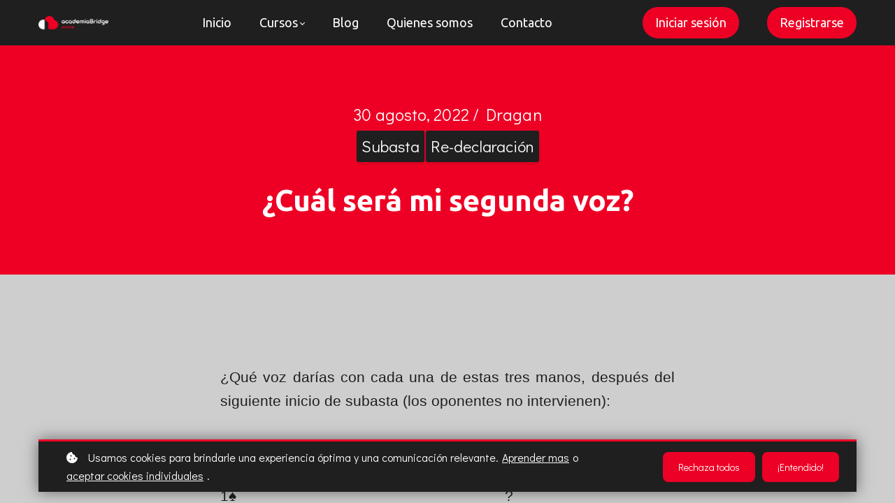

--- FILE ---
content_type: text/html;charset=UTF-8
request_url: https://www.academiabridge.online/blog/re-declaracion-monocolor
body_size: 52137
content:

<!DOCTYPE html>
<html lang="es">
    <head>
        
    <title>¿Cuál será mi segunda voz?</title>


     <meta charset="UTF-8"> 
     <meta name="viewport" content="width=device-width, initial-scale=1"> 
     <meta name="description" content="¿Cómo re-declaramos con manos monocolores y diferentes franjas de fuerza?"> 
     <meta name="keywords" content="Subasta, Re-declaración"> 
     <meta name="author" content="Dragan"> 
     <meta name="twitter:card" content="summary_large_image"> 
     <meta name="twitter:site" content="@"> 
     <meta name="twitter:title" content="¿Cuál será mi segunda voz?"> 
     <meta name="twitter:description" content="¿Cómo re-declaramos con manos monocolores y diferentes franjas de fuerza?"> 
     <meta name="twitter:image" content="https://lwfiles.mycourse.app/academia-bridge-online-public/a1fdc02e956a88f5d7b8defca9b965e1.png"> 
     <meta property="og:title" content="¿Cuál será mi segunda voz?"> 
     <meta property="og:url" content="https://www.academiabridge.online/blog/re-declaracion-monocolor"> 
     <meta property="og:type" content="article"> 
     <meta property="og:image" content="https://lwfiles.mycourse.app/academia-bridge-online-public/a1fdc02e956a88f5d7b8defca9b965e1.png"> 
     <meta property="og:description" content="¿Cómo re-declaramos con manos monocolores y diferentes franjas de fuerza?"> 
     <meta property="og:site_name" content="Dragan"> 
     <meta property="article:publisher" content="https://www.facebook.com/academiabridge.online"> 
     <meta name="csrf-token" content="d1e8e64b76f8f597d787de5d7051cd26871e3c236a858d35a9f4282acc350fc2"> 

    <link rel="canonical" href="https://www.academiabridge.online/blog/re-declaracion-monocolor"/>
		<link rel="icon" type="image/png" href="https://lwfiles.mycourse.app/academia-bridge-online-public/50e32fb20d2018a5aa0d305380f08ee0.png">
		<link rel="apple-touch-icon" type="image/png" href="https://lwfiles.mycourse.app/academia-bridge-online-public/50e32fb20d2018a5aa0d305380f08ee0.png">
		<script type='text/javascript'>var me=false;var environment='production';var imagePath='https://cdn.mycourse.app/v3.75.0';var server='//www.academiabridge.online/api/';var fileServer='https://api.us-e1.learnworlds.com/';var api='https://api.us-e1.learnworlds.com/';var lw_client='61aa8c7bd8895859f81b397e';var serverImg='https://lwfiles.mycourse.app/academia-bridge-online-public/';var subscriptionMode=false;var paymentsURL='https://www.academiabridge.online/payment?product_id=';var clientURL='//www.academiabridge.online';var SITENAME='Academia Bridge Online';var WHITELABEL=false;var WHITELABEL_SETTINGS='{"learn_more_admin_disabled":false,"learn_more_others_disabled":false}';var BILLING='C';var SITE_AFFILIATES={"active":true,"commissionRate":10,"cookieExpiration":30,"maturation":30,"selfRegister":false,"displayAffiliateCustomers":false,"displayAffiliateLeads":false,"products":[],"paymentMethods":["paypal","other"],"agreement":"","minAffiliateCommissionStatus":"mature","afterLoginNavigation":{"type":"dashboard","url":"","page":{"title":"Home","slug":"home"}}};var LWSettings={"deactive_components":{"ebook":false},"components_settings":{"dailynews":{"categories":false},"posts":{"tips":false,"livecode":false}}};var LWClient={"promotions":true,"bundles":true,"integrations":true,"advanced_integrations":true,"financial_gateways":true,"theming":true,"pages_templates":true,"pages_builder_starter":true,"course_unit_navigation_sequential":true,"pages_builder":true,"instructors":5,"affiliates":true,"question_bank":true,"certifications":true,"import_assessment_from_xls":true,"advanced_analytics":true,"free_courses":true,"private_courses":true,"private_enroll":true,"interactive_video":true,"gamification":true,"includes":true,"admins":true,"ebooks":true,"social":true,"multilanguage":true,"subscriptions":true,"videouploader":true,"thank_you_page":true,"after_purchase_partial_settings":true,"video_subtitles":true,"video_skin":true,"video_elements_basic":true,"video_thumbnail":true,"video_on_click_actions":true,"video_on_show_actions":true,"integration_zoom":true,"integration_webex":true,"integration_google_meet":true,"integration_teams":true,"integration_calendly":true,"scorm":10,"graded_scorm":true,"analytics_simple_queries":true,"mobile_app_submit":true,"file_assignment_course_unit":true,"popups":9223372036854775807,"user_login_permission":true,"site_flavor_export":true,"site_flavor_import":true,"site_templates":2,"report_scheduled_tasks_allowed":0,"import_users":true,"import_tags":true,"new_assessment_marketing_form":true,"new_assessment_file_upload":true,"user_roles_assignable_user_roles":["admin","lwAdmin","user","61bb42d5e07e202700000009"],"user_roles_total_users_for_all_custom_roles":0,"qualification":true,"mobile_analytics":true,"funnels":15,"tag_manager":true,"domain_rename":true,"mass_mails":true,"digital_credentials":true,"user_progress_matrix":true,"after_login_pages_based_on_user_tag":true,"assessments_video_response_time":40,"assessments_audio_response_time":90,"assessments_file_upload_size":20,"site_allowed_num_sso_settings":3,"referrals":true,"user_groups_max_members":0};var oauthInfo='lw_client=61aa8c7bd8895859f81b397e&access_token=';var assetsPath='https://cdn.mycourse.app/v3.75.0/_cdnAssets';var PAGES_IN_TOPBAR=[];var currencySymbol='€';var currencyCode='EUR';var currencySymbolPosition='LEFT_SIGN_NO_SPACE';var currencyDecimalsSeparator='.';var currencyThousandsSeparator=',';var currencyDecimalsNum='2';var currencyUseVedic=false;var SOCIAL_LOGINS=["google"];var ACTIVE_SSO_CONNECTIONS=[];var LW_AUTH_ENABLED=true;var SCHOOL_LOGO='71d15d4642c07446923e37e1d35b0c86.png';var LOGIN_FORM_TEMPLATE='loginForm2';var LOGIN_FORM_IMAGE='';var LWPackage='pro_yearly_2';var GATEWAYS=["stripe","paypal"];var COURSE_CONTINUE_SETTING=false;var MOBILE_SETTINGS={"mobile_logo":"","mobile_site_name":"","mobile_landing_page":null,"mobile_description":"Login to start learning","mobile_social_facebook_text":"Sign in with Facebook","mobile_social_twitter_text":"Sign in with Twitter","mobile_social_linkedin_text":"Sign in with Linkedin","mobile_social_google_text":"Sign in with Google","disabled_signup_alert_title":"Registration Disabled","disabled_signup_alert_text":"Please visit the school page from your browser in order to register and then use the app to access your courses.","disabled_signup_label_translation":"Registration is unavailable while using the app","mobile_signup":false,"mobile_social_display":false,"mobile_display_free_courses":false,"mobile_display_paid_courses":false,"mobile_allow_purchase":false};var DP_SETTINGS={"type":"all","cookies":true,"marketing":true,"email":false,"deletion_request":false,"rejectall":true};var WEGLOT_ACTIVE=false;var DP_EU=false;var SITE_DISABLE_SIGNUP=false;var SITE_TRIGGER_USER_SIGNUP_ELIGIBILITY_CHECK=false;var ACTIVE_SITE_TEMPLATE='61aa8d1a18b26158b216ced5';var SITE_SOCIAL_FACEBOOK='https://www.facebook.com/academiabridge.online';var SITE_SOCIAL_TWITTER='';var SITE_SOCIAL_INSTAGRAM='https://www.instagram.com/academiabridge.online/';var SITE_SOCIAL_YOUTUBE='https://www.youtube.com/academiabridge.online/';var SITE_SOCIAL_LINKEDIN='';var SITE_SOCIAL_PINTEREST='';var SITE_DISABLED_APPS=false;var USER_CUSTOM_FIELDS=[];var USER_SIGNUP_FIELDS=[{"active":true,"required":true,"type":"text","name":"username","order":"10","translationKey":"common.sign_up_what_name","placeholderTranslationKey":"common.sign_up_name"},{"active":true,"required":true,"type":"email","name":"email","order":"20","translationKey":"common.sign_up_what_email","placeholderTranslationKey":"common.sign_up_email"},{"active":true,"required":true,"type":"password","name":"password","order":"30","translationKey":"common.sign_up_what_password","placeholderTranslationKey":"common.sign_up_password"},{"active":true,"required":false,"name":"optin","order":"160","translationKey":"common.sign_up_optin","type":"checkbox"},{"active":true,"required":true,"name":"terms","order":"170","translationKey":"common.sign_up_termsaccept","link":"\/terms","translationKeyLink":"common.sign_up_terms","type":"terms"}];var STYLES_CUSTOM_FONTS=[];var INVOICE_ADDITIONAL=false;var INVOICE_ADDITIONAL_REQUIRED=false;var INVOICE_ADDITIONAL_AUTOFILLED=true;var INVOICE_ADDITIONAL_LABEL='';var INVOICE_ADDITIONAL_TITLE='';var FINANCIAL_BILLING_INFO={"active":true,"locked":{"bf_name":{"values":{"active":true,"required":true},"disable":{"active":true,"required":true},"integrations":["stripe"]},"bf_address":{"values":{"active":true,"required":true},"disable":{"active":true,"required":true},"integrations":["stripe"]},"bf_country":{"values":{"active":true,"required":true},"disable":{"active":true,"required":true},"integrations":["stripe"]},"bf_postalcode":{"values":{"active":true,"required":true},"disable":{"active":true,"required":true},"integrations":["stripe"]},"bf_city":{"values":{"active":true},"disable":{"active":true},"integrations":["stripe"]},"bf_brazilian_tax_id":{"values":{"active":true},"disable":{"active":true},"integrations":["stripe"]},"bf_brazilian_states":{"values":{"active":true},"disable":{"active":true},"integrations":["stripe"]}},"standard_enabled":false,"standard":[{"active":true,"required":true,"name":"Name","signup_name":null,"type":"text","key":"bf_name","icon_id":"nameIcon","icon_class":"","user_value":null,"placeholder":null,"enable_validation":false,"constraint_rule":"custom","validation_regex":"\/\/","validation_fail_message":"","checkbox_label":null,"isFullWidth":false},{"active":true,"required":true,"name":"Address","signup_name":null,"type":"text","key":"bf_address","autotag":false,"icon_id":"nameIcon","icon_class":"","user_value":null,"placeholder":null,"rows":3,"maxLength":100,"enable_validation":false,"constraint_rule":"custom","validation_regex":"\/\/","validation_fail_message":"","checkbox_label":null,"isFullWidth":false},{"active":true,"required":false,"name":"City","signup_name":null,"type":"text","key":"bf_city","icon_id":"nameIcon","icon_class":"","user_value":null,"placeholder":null,"enable_validation":false,"constraint_rule":"custom","validation_regex":"\/\/","validation_fail_message":"","checkbox_label":null,"isFullWidth":false},{"active":true,"required":true,"name":"Postal code","signup_name":null,"type":"text","key":"bf_postalcode","icon_id":"nameIcon","icon_class":"","user_value":null,"placeholder":null,"enable_validation":false,"constraint_rule":"custom","validation_regex":"\/\/","validation_fail_message":"","checkbox_label":null,"isFullWidth":false},{"active":true,"required":true,"name":"Country","signup_name":null,"type":"dropdown","key":"bf_country","icon_id":"nameIcon","icon_class":"","user_value":null,"placeholder":null,"enable_validation":false,"constraint_rule":"custom","validation_regex":"\/\/","validation_fail_message":"","checkbox_label":null,"isFullWidth":false,"options":[{"field_name":"Afghanistan","field_value":"AF"},{"field_name":"\u00c5land Islands","field_value":"AX"},{"field_name":"Albania","field_value":"AL"},{"field_name":"Algeria","field_value":"DZ"},{"field_name":"American Samoa","field_value":"AS"},{"field_name":"Andorra","field_value":"AD"},{"field_name":"Angola","field_value":"AO"},{"field_name":"Anguilla","field_value":"AI"},{"field_name":"Antarctica","field_value":"AQ"},{"field_name":"Antigua and Barbuda","field_value":"AG"},{"field_name":"Argentina","field_value":"AR"},{"field_name":"Armenia","field_value":"AM"},{"field_name":"Aruba","field_value":"AW"},{"field_name":"Australia","field_value":"AU"},{"field_name":"Austria","field_value":"AT"},{"field_name":"Azerbaijan","field_value":"AZ"},{"field_name":"Bahamas","field_value":"BS"},{"field_name":"Bahrain","field_value":"BH"},{"field_name":"Bangladesh","field_value":"BD"},{"field_name":"Barbados","field_value":"BB"},{"field_name":"Belarus","field_value":"BY"},{"field_name":"Belgium","field_value":"BE"},{"field_name":"Belize","field_value":"BZ"},{"field_name":"Benin","field_value":"BJ"},{"field_name":"Bermuda","field_value":"BM"},{"field_name":"Bhutan","field_value":"BT"},{"field_name":"Bolivia, Plurinational State of","field_value":"BO"},{"field_name":"Bonaire, Sint Eustatius and Saba","field_value":"BQ"},{"field_name":"Bosnia and Herzegovina","field_value":"BA"},{"field_name":"Botswana","field_value":"BW"},{"field_name":"Bouvet Island","field_value":"BV"},{"field_name":"Brazil","field_value":"BR"},{"field_name":"British Indian Ocean Territory","field_value":"IO"},{"field_name":"Brunei Darussalam","field_value":"BN"},{"field_name":"Bulgaria","field_value":"BG"},{"field_name":"Burkina Faso","field_value":"BF"},{"field_name":"Burundi","field_value":"BI"},{"field_name":"Cambodia","field_value":"KH"},{"field_name":"Cameroon","field_value":"CM"},{"field_name":"Canada","field_value":"CA"},{"field_name":"Cape Verde","field_value":"CV"},{"field_name":"Cayman Islands","field_value":"KY"},{"field_name":"Central African Republic","field_value":"CF"},{"field_name":"Chad","field_value":"TD"},{"field_name":"Chile","field_value":"CL"},{"field_name":"China","field_value":"CN"},{"field_name":"Christmas Island","field_value":"CX"},{"field_name":"Cocos (Keeling) Islands","field_value":"CC"},{"field_name":"Colombia","field_value":"CO"},{"field_name":"Comoros","field_value":"KM"},{"field_name":"Congo","field_value":"CG"},{"field_name":"Congo, the Democratic Republic of the","field_value":"CD"},{"field_name":"Cook Islands","field_value":"CK"},{"field_name":"Costa Rica","field_value":"CR"},{"field_name":"C\u00f4te d'Ivoire","field_value":"CI"},{"field_name":"Croatia","field_value":"HR"},{"field_name":"Cuba","field_value":"CU"},{"field_name":"Cura\u00e7ao","field_value":"CW"},{"field_name":"Cyprus","field_value":"CY"},{"field_name":"Czech Republic","field_value":"CZ"},{"field_name":"Denmark","field_value":"DK"},{"field_name":"Djibouti","field_value":"DJ"},{"field_name":"Dominica","field_value":"DM"},{"field_name":"Dominican Republic","field_value":"DO"},{"field_name":"Ecuador","field_value":"EC"},{"field_name":"Egypt","field_value":"EG"},{"field_name":"El Salvador","field_value":"SV"},{"field_name":"Equatorial Guinea","field_value":"GQ"},{"field_name":"Eritrea","field_value":"ER"},{"field_name":"Estonia","field_value":"EE"},{"field_name":"Ethiopia","field_value":"ET"},{"field_name":"Falkland Islands (Malvinas)","field_value":"FK"},{"field_name":"Faroe Islands","field_value":"FO"},{"field_name":"Fiji","field_value":"FJ"},{"field_name":"Finland","field_value":"FI"},{"field_name":"France","field_value":"FR"},{"field_name":"French Guiana","field_value":"GF"},{"field_name":"French Polynesia","field_value":"PF"},{"field_name":"French Southern Territories","field_value":"TF"},{"field_name":"Gabon","field_value":"GA"},{"field_name":"Gambia","field_value":"GM"},{"field_name":"Georgia","field_value":"GE"},{"field_name":"Germany","field_value":"DE"},{"field_name":"Ghana","field_value":"GH"},{"field_name":"Gibraltar","field_value":"GI"},{"field_name":"Greece","field_value":"GR"},{"field_name":"Greenland","field_value":"GL"},{"field_name":"Grenada","field_value":"GD"},{"field_name":"Guadeloupe","field_value":"GP"},{"field_name":"Guam","field_value":"GU"},{"field_name":"Guatemala","field_value":"GT"},{"field_name":"Guernsey","field_value":"GG"},{"field_name":"Guinea","field_value":"GN"},{"field_name":"Guinea-Bissau","field_value":"GW"},{"field_name":"Guyana","field_value":"GY"},{"field_name":"Haiti","field_value":"HT"},{"field_name":"Heard Island and McDonald Islands","field_value":"HM"},{"field_name":"Holy See (Vatican City State)","field_value":"VA"},{"field_name":"Honduras","field_value":"HN"},{"field_name":"Hong Kong","field_value":"HK"},{"field_name":"Hungary","field_value":"HU"},{"field_name":"Iceland","field_value":"IS"},{"field_name":"India","field_value":"IN"},{"field_name":"Indonesia","field_value":"ID"},{"field_name":"Iran, Islamic Republic of","field_value":"IR"},{"field_name":"Iraq","field_value":"IQ"},{"field_name":"Ireland","field_value":"IE"},{"field_name":"Isle of Man","field_value":"IM"},{"field_name":"Israel","field_value":"IL"},{"field_name":"Italy","field_value":"IT"},{"field_name":"Jamaica","field_value":"JM"},{"field_name":"Japan","field_value":"JP"},{"field_name":"Jersey","field_value":"JE"},{"field_name":"Jordan","field_value":"JO"},{"field_name":"Kazakhstan","field_value":"KZ"},{"field_name":"Kenya","field_value":"KE"},{"field_name":"Kiribati","field_value":"KI"},{"field_name":"Korea, Democratic People's Republic of","field_value":"KP"},{"field_name":"Korea, Republic of","field_value":"KR"},{"field_name":"Kuwait","field_value":"KW"},{"field_name":"Kyrgyzstan","field_value":"KG"},{"field_name":"Lao People's Democratic Republic","field_value":"LA"},{"field_name":"Latvia","field_value":"LV"},{"field_name":"Lebanon","field_value":"LB"},{"field_name":"Lesotho","field_value":"LS"},{"field_name":"Liberia","field_value":"LR"},{"field_name":"Libya","field_value":"LY"},{"field_name":"Liechtenstein","field_value":"LI"},{"field_name":"Lithuania","field_value":"LT"},{"field_name":"Luxembourg","field_value":"LU"},{"field_name":"Macao","field_value":"MO"},{"field_name":"Macedonia, the former Yugoslav Republic of","field_value":"MK"},{"field_name":"Madagascar","field_value":"MG"},{"field_name":"Malawi","field_value":"MW"},{"field_name":"Malaysia","field_value":"MY"},{"field_name":"Maldives","field_value":"MV"},{"field_name":"Mali","field_value":"ML"},{"field_name":"Malta","field_value":"MT"},{"field_name":"Marshall Islands","field_value":"MH"},{"field_name":"Martinique","field_value":"MQ"},{"field_name":"Mauritania","field_value":"MR"},{"field_name":"Mauritius","field_value":"MU"},{"field_name":"Mayotte","field_value":"YT"},{"field_name":"Mexico","field_value":"MX"},{"field_name":"Micronesia, Federated States of","field_value":"FM"},{"field_name":"Moldova, Republic of","field_value":"MD"},{"field_name":"Monaco","field_value":"MC"},{"field_name":"Mongolia","field_value":"MN"},{"field_name":"Montenegro","field_value":"ME"},{"field_name":"Montserrat","field_value":"MS"},{"field_name":"Morocco","field_value":"MA"},{"field_name":"Mozambique","field_value":"MZ"},{"field_name":"Myanmar","field_value":"MM"},{"field_name":"Namibia","field_value":"NA"},{"field_name":"Nauru","field_value":"NR"},{"field_name":"Nepal","field_value":"NP"},{"field_name":"Netherlands","field_value":"NL"},{"field_name":"New Caledonia","field_value":"NC"},{"field_name":"New Zealand","field_value":"NZ"},{"field_name":"Nicaragua","field_value":"NI"},{"field_name":"Niger","field_value":"NE"},{"field_name":"Nigeria","field_value":"NG"},{"field_name":"Niue","field_value":"NU"},{"field_name":"Norfolk Island","field_value":"NF"},{"field_name":"Northern Mariana Islands","field_value":"MP"},{"field_name":"Norway","field_value":"NO"},{"field_name":"Oman","field_value":"OM"},{"field_name":"Pakistan","field_value":"PK"},{"field_name":"Palau","field_value":"PW"},{"field_name":"Palestinian Territory, Occupied","field_value":"PS"},{"field_name":"Panama","field_value":"PA"},{"field_name":"Papua New Guinea","field_value":"PG"},{"field_name":"Paraguay","field_value":"PY"},{"field_name":"Peru","field_value":"PE"},{"field_name":"Philippines","field_value":"PH"},{"field_name":"Pitcairn","field_value":"PN"},{"field_name":"Poland","field_value":"PL"},{"field_name":"Portugal","field_value":"PT"},{"field_name":"Puerto Rico","field_value":"PR"},{"field_name":"Qatar","field_value":"QA"},{"field_name":"R\u00e9union","field_value":"RE"},{"field_name":"Romania","field_value":"RO"},{"field_name":"Russian Federation","field_value":"RU"},{"field_name":"Rwanda","field_value":"RW"},{"field_name":"Saint Barth\u00e9lemy","field_value":"BL"},{"field_name":"Saint Helena, Ascension and Tristan da Cunha","field_value":"SH"},{"field_name":"Saint Kitts and Nevis","field_value":"KN"},{"field_name":"Saint Lucia","field_value":"LC"},{"field_name":"Saint Martin (French part)","field_value":"MF"},{"field_name":"Saint Pierre and Miquelon","field_value":"PM"},{"field_name":"Saint Vincent and the Grenadines","field_value":"VC"},{"field_name":"Samoa","field_value":"WS"},{"field_name":"San Marino","field_value":"SM"},{"field_name":"Sao Tome and Principe","field_value":"ST"},{"field_name":"Saudi Arabia","field_value":"SA"},{"field_name":"Senegal","field_value":"SN"},{"field_name":"Serbia","field_value":"RS"},{"field_name":"Seychelles","field_value":"SC"},{"field_name":"Sierra Leone","field_value":"SL"},{"field_name":"Singapore","field_value":"SG"},{"field_name":"Sint Maarten (Dutch part)","field_value":"SX"},{"field_name":"Slovakia","field_value":"SK"},{"field_name":"Slovenia","field_value":"SI"},{"field_name":"Solomon Islands","field_value":"SB"},{"field_name":"Somalia","field_value":"SO"},{"field_name":"South Africa","field_value":"ZA"},{"field_name":"South Georgia and the South Sandwich Islands","field_value":"GS"},{"field_name":"South Sudan","field_value":"SS"},{"field_name":"Spain","field_value":"ES"},{"field_name":"Sri Lanka","field_value":"LK"},{"field_name":"Sudan","field_value":"SD"},{"field_name":"Suriname","field_value":"SR"},{"field_name":"Svalbard and Jan Mayen","field_value":"SJ"},{"field_name":"Swaziland","field_value":"SZ"},{"field_name":"Sweden","field_value":"SE"},{"field_name":"Switzerland","field_value":"CH"},{"field_name":"Syrian Arab Republic","field_value":"SY"},{"field_name":"Taiwan","field_value":"TW"},{"field_name":"Tajikistan","field_value":"TJ"},{"field_name":"Tanzania, United Republic of","field_value":"TZ"},{"field_name":"Thailand","field_value":"TH"},{"field_name":"Timor-Leste","field_value":"TL"},{"field_name":"Togo","field_value":"TG"},{"field_name":"Tokelau","field_value":"TK"},{"field_name":"Tonga","field_value":"TO"},{"field_name":"Trinidad and Tobago","field_value":"TT"},{"field_name":"Tunisia","field_value":"TN"},{"field_name":"Turkey","field_value":"TR"},{"field_name":"Turkmenistan","field_value":"TM"},{"field_name":"Turks and Caicos Islands","field_value":"TC"},{"field_name":"Tuvalu","field_value":"TV"},{"field_name":"Uganda","field_value":"UG"},{"field_name":"Ukraine","field_value":"UA"},{"field_name":"United Arab Emirates","field_value":"AE"},{"field_name":"United Kingdom","field_value":"GB"},{"field_name":"United States","field_value":"US"},{"field_name":"United States Minor Outlying Islands","field_value":"UM"},{"field_name":"Uruguay","field_value":"UY"},{"field_name":"Uzbekistan","field_value":"UZ"},{"field_name":"Vanuatu","field_value":"VU"},{"field_name":"Venezuela, Bolivarian Republic of","field_value":"VE"},{"field_name":"Viet Nam","field_value":"VN"},{"field_name":"Virgin Islands, British","field_value":"VG"},{"field_name":"Virgin Islands, U.S.","field_value":"VI"},{"field_name":"Wallis and Futuna","field_value":"WF"},{"field_name":"Western Sahara","field_value":"EH"},{"field_name":"Yemen","field_value":"YE"},{"field_name":"Zambia","field_value":"ZM"},{"field_name":"Zimbabwe","field_value":"ZW"}]},{"active":false,"required":false,"name":"Business TAX ID","signup_name":null,"type":"text","key":"bf_taxid","icon_id":"nameIcon","icon_class":"","user_value":null,"placeholder":null,"enable_validation":false,"constraint_rule":"custom","validation_regex":"\/\/","validation_fail_message":"","checkbox_label":null,"isFullWidth":false}],"boleto":[{"active":true,"required":false,"name":"Brazilian Tax ID","signup_name":null,"type":"text","key":"bf_brazilian_tax_id","icon_id":"nameIcon","icon_class":"","user_value":null,"placeholder":null,"enable_validation":true,"constraint_rule":"custom","validation_regex":"\/^([0-9]{3}|[0-9]{2}).[0-9]{3}.[0-9]{3}([-][0-9]{2}|(\/([0-9]{4}\\-([0-9]{2}))))$\/","validation_fail_message":"Invalid Tax id format. Example 000.000.000-00 or 00.000.000\/0000-00","checkbox_label":null,"isFullWidth":false},{"active":true,"required":false,"name":"Brazilian State","signup_name":null,"type":"dropdown","key":"bf_brazilian_states","icon_id":"nameIcon","icon_class":"","user_value":null,"placeholder":null,"enable_validation":false,"constraint_rule":"custom","validation_regex":"\/\/","validation_fail_message":"","checkbox_label":null,"isFullWidth":false,"options":[{"field_name":"Acre","field_value":"AC"},{"field_name":"Alagoas","field_value":"AL"},{"field_name":"Amap\u00e1","field_value":"AP"},{"field_name":"Amazonas","field_value":"AM"},{"field_name":"Bahia","field_value":"BA"},{"field_name":"Cear\u00e1","field_value":"CE"},{"field_name":"Distrito Federal","field_value":"DF"},{"field_name":"Esp\u00edrito Santo","field_value":"ES"},{"field_name":"Goi\u00e1s","field_value":"GO"},{"field_name":"Maranh\u00e3o","field_value":"MA"},{"field_name":"Mato Grosso","field_value":"MT"},{"field_name":"Mato Grosso do Sul","field_value":"MS"},{"field_name":"Minas Gerais","field_value":"MG"},{"field_name":"Par\u00e1","field_value":"PA"},{"field_name":"Para\u00edba","field_value":"PB"},{"field_name":"Paran\u00e1","field_value":"PR"},{"field_name":"Pernambuco","field_value":"PE"},{"field_name":"Piau\u00ed","field_value":"PI"},{"field_name":"Rio de Janeiro","field_value":"RJ"},{"field_name":"Rio Grande do Norte","field_value":"RN"},{"field_name":"Rio Grande do Sul","field_value":"RS"},{"field_name":"Rond\u00f4nia","field_value":"RO"},{"field_name":"Roraima","field_value":"RR"},{"field_name":"Santa Catarina","field_value":"SC"},{"field_name":"S\u00e3o Paulo","field_value":"SP"},{"field_name":"Sergipe","field_value":"SE"},{"field_name":"Tocantins","field_value":"TO"}]}],"boleto_enabled":false,"fields":[{"active":true,"required":true,"name":"Nombre","signup_name":null,"type":"text","key":"bf_nombre","autotag":false,"icon_id":"nameIcon","icon_class":"","user_value":null,"placeholder":"","rows":3,"maxLength":100,"enable_validation":false,"constraint_rule":"custom","validation_regex":"\/\/","validation_fail_message":"","checkbox_label":null},{"active":true,"required":true,"name":"Apellido","signup_name":null,"type":"text","key":"bf_apellido","autotag":false,"icon_id":"nameIcon","icon_class":"","user_value":null,"placeholder":null,"rows":3,"maxLength":100,"enable_validation":false,"constraint_rule":"custom","validation_regex":"\/\/","validation_fail_message":"","checkbox_label":null},{"active":true,"required":true,"name":"Email","signup_name":null,"type":"text","key":"bf_email","autotag":false,"icon_id":"nameIcon","icon_class":"","user_value":null,"placeholder":null,"rows":3,"maxLength":100,"enable_validation":false,"constraint_rule":"custom","validation_regex":"\/\/","validation_fail_message":"","checkbox_label":null}]};var TAX_SERVICE={"name":"Tax","enabled":true,"has_billing_details":false,"has_checkout_tax_analysis":false,"has_stripe_tax_rates":false,"has_invoice_preview":true,"has_business_tax_validation":false,"throws_errors":false};var STRIPE_ACCOUNT_COUNTRY='ES';var STRIPE_CONNECT_ACCOUNT_ID='acct_1IMEkwBXNazBnOOZ';var ACTIVE_STRIPE_SOURCE_PAYMENT_METHODS=["applepay","googlepay"];var FINANCIAL_STRIPE_BILLING_ADDRESS=false;var FINANCIAL_STRIPE_DISABLE_LINK=false;var FINANCIAL_STRIPE_VAT=false;var FINANCIAL_TERMS=true;var SCHOOL_SUPPORT={"teacher":null,"tech":{"id":"61cb822d4304814a0268f006","username":"Anonymous 2eb04"}};var currentSiteTemplateStyles={"typography":{"*":{"fontFamily":"Barlow"},"learnworlds-heading-large":{"fontFamily":"Ubuntu","fontWeight":"bold","fontSize":72,"letterSpacing":"0","lineHeight":1.25,"textTransform":"none"},"learnworlds-heading-normal":{"fontFamily":"Ubuntu","fontWeight":"bold","fontSize":42,"letterSpacing":"0","lineHeight":1.25,"textTransform":"none"},"learnworlds-heading-small":{"fontFamily":"Ubuntu","fontWeight":"bold","fontSize":34,"letterSpacing":"0","lineHeight":1.25,"textTransform":"none"},"learnworlds-subheading-large":{"fontFamily":"Ubuntu","fontWeight":"bold","fontSize":42,"letterSpacing":"0","lineHeight":1.3,"textTransform":"none"},"learnworlds-subheading-normal":{"fontFamily":"Ubuntu","fontWeight":"bold","fontSize":34,"letterSpacing":"0","lineHeight":1.35,"textTransform":"none"},"learnworlds-subheading-small":{"fontFamily":"Ubuntu","fontWeight":"bold","fontSize":26,"letterSpacing":"0","lineHeight":1.35,"textTransform":"none"},"learnworlds-heading3-large":{"fontFamily":"Ubuntu","fontWeight":"bold","fontSize":34,"letterSpacing":"0","lineHeight":1.4,"textTransform":"none"},"learnworlds-heading3-normal":{"fontFamily":"Ubuntu","fontWeight":"bold","fontSize":26,"letterSpacing":"0","lineHeight":1.4,"textTransform":"none"},"learnworlds-heading3-small":{"fontFamily":"Ubuntu","fontWeight":"bold","fontSize":25,"letterSpacing":"0","lineHeight":1.4,"textTransform":"none"},"learnworlds-heading4-large":{"fontFamily":"Ubuntu","fontWeight":"bold","fontSize":26,"letterSpacing":"0","lineHeight":1.45,"textTransform":"none"},"learnworlds-heading4-normal":{"fontFamily":"Ubuntu","fontWeight":"bold","fontSize":25,"letterSpacing":"0","lineHeight":1.55,"textTransform":"none"},"learnworlds-heading4-small":{"fontFamily":"Ubuntu","fontWeight":"bold","fontSize":20,"letterSpacing":"0","lineHeight":1.55,"textTransform":"none"},"learnworlds-main-text-huge":{"fontFamily":"Didact Gothic","fontSize":48,"fontWeight":"300","letterSpacing":"0","lineHeight":1.25,"textTransform":"none"},"learnworlds-main-text-very-large":{"fontFamily":"Didact Gothic","fontSize":40,"fontWeight":"normal","letterSpacing":"0","lineHeight":1.35,"textTransform":"none"},"learnworlds-main-text-large":{"fontFamily":"Didact Gothic","fontWeight":"normal","fontSize":26,"letterSpacing":"0","lineHeight":1.6,"textTransform":"none"},"learnworlds-main-text-normal":{"fontFamily":"Didact Gothic","fontWeight":"normal","fontSize":18,"letterSpacing":"0","lineHeight":1.65,"textTransform":"none"},"learnworlds-main-text-small":{"fontFamily":"Didact Gothic","fontSize":16,"fontWeight":"normal","letterSpacing":"0","lineHeight":1.65,"textTransform":"none"},"learnworlds-main-text-very-small":{"fontFamily":"Didact Gothic","fontSize":23,"fontWeight":"normal","letterSpacing":"0","lineHeight":1.7,"textTransform":"none"},"learnworlds-main-text-tiny":{"fontFamily":"Didact Gothic","fontSize":20,"fontWeight":"normal","letterSpacing":"0","lineHeight":1.7,"textTransform":"none"},"learnworlds-overline-text":{"fontFamily":"Didact Gothic","fontWeight":"normal","fontSize":24,"letterSpacing":"0.1","lineHeight":"1.55","textTransform":"none"},"learnworlds-quote-text":{"fontFamily":"Didact Gothic","fontSize":28,"fontWeight":"normal","letterSpacing":"0","lineHeight":"1.55","textTransform":"none"},"learnworlds-size-small":{"paddingBottom":80,"paddingTop":80},"learnworlds-size-normal":{"paddingBottom":130,"paddingTop":130},"learnworlds-size-large":{"paddingBottom":190,"paddingTop":190},"learnworlds-size-extra-large":{"paddingBottom":240,"paddingTop":240}},"input":{"learnworlds-button-large":{"fontFamily":"Didact Gothic","fontWeight":"normal","fontSize":24,"letterSpacing":"0","textTransform":"none","borderRadius":12,"paddingTop":16,"paddingRight":32,"paddingBottom":16,"paddingLeft":32},"learnworlds-button-normal":{"fontFamily":"Ubuntu","fontWeight":"bold","fontSize":18,"letterSpacing":"0","textTransform":"none","borderRadius":10,"paddingTop":14,"paddingRight":28,"paddingBottom":14,"paddingLeft":28},"learnworlds-button-small":{"fontFamily":"Didact Gothic","fontWeight":"normal","fontSize":14,"letterSpacing":"0","textTransform":"none","borderRadius":8,"paddingTop":10,"paddingRight":20,"paddingBottom":10,"paddingLeft":20},"learnworlds-input-large":{"fontFamily":"Didact Gothic","fontSize":24,"lineHeight":"1","fontWeight":"normal","letterSpacing":"0","textTransform":"none","paddingTop":16,"paddingRight":32,"paddingBottom":16,"paddingLeft":32,"borderRadius":12},"learnworlds-input-normal":{"fontFamily":"Didact Gothic","fontSize":18,"lineHeight":"1","fontWeight":"normal","letterSpacing":"0","textTransform":"none","paddingTop":12,"paddingRight":24,"paddingBottom":12,"paddingLeft":24,"borderRadius":10},"learnworlds-input-small":{"fontFamily":"Didact Gothic","fontSize":14,"lineHeight":"1","fontWeight":"normal","letterSpacing":"0","textTransform":"none","paddingTop":10,"paddingRight":20,"paddingBottom":10,"paddingLeft":20,"borderRadius":8}},"colors":{"lw-brand-bg":{"color":"#EE0025","textType":"light","lessVars":{"brand-color":"#EE0025","text-over-brandbg-color":"@light-text-color"}},"lw-dark-bg":{"color":"#1F1F1F","textType":"light","lessVars":{"dark-bg-color":"#1F1F1F","text-over-darkbg-color":"@light-text-color"}},"lw-light-bg":{"color":"#F0EDEE","textType":"dark","lessVars":{"light-bg-color":"#F0EDEE","text-over-lightbg-color":"@dark-text-color"}},"lw-brand-accent1-bg":{"color":"#0A0A0A","textType":"light","lessVars":{"brand-accent1-color":"#0A0A0A","text-over-brandaccent1bg-color":"@light-text-color"}},"lw-brand-accent2-bg":{"color":"#6C6B6B","textType":"light","lessVars":{"brand-accent2-color":"#6C6B6B","text-over-brandaccent2bg-color":"@light-text-color"}},"lw-light-text":{"color":"#FFFFFF","lessVars":{"lw-light-text":"#ffffff","light-text-color":"#FFFFFF"}},"lw-dark-text":{"color":"#1F1F1F","lessVars":{"lw-dark-text":"#18364A","dark-text-color":"#1F1F1F"}},"lw-body-bg":{"color":"#FFFFFF","textType":"dark","lessVars":{"body-bg":"#ffffff","body-bg-color":"#FFFFFF","text-over-bodybg-color":"@dark-text-color"}},"lw-link-text":{"color":"#C57903","lessVars":{"link-text-color":"#C57903"}}},"fonts":["Ubuntu","Didact Gothic","Ubuntu"]};var admins_commission=false;var assessments_video_response_time=40;var assessments_audio_response_time=90;var assessments_file_upload_size=20;var COMPANION_URL='https://medialibrary.mycourse.app';var dateFormat={"short":"DD MMM YYYY","shortWithTime":"DD MMM YYYY HH:mm","long":"D MMMM, YYYY","longWithTime":"D MMMM, YYYY HH:mm"};var site_enable_contextual_cookies=false;var SITE_PASSWORD_SETTINGS={"has_unmask_enabled":false,"has_confirm_enabled":false,"minimum_characters":"6","maximum_characters":"50","check_uppercase":false,"check_lowercase":false,"check_digit":false,"check_special_chars":false};var userImpersonation=false;var activeSiteTemplate='61aa8d1a18b26158b216ced5';</script>
		<script type='text/javascript'>var pageState={"id":"630e3eba7ccee99688005068","slug":"re-declaracion-monocolor","pageSource":null,"sections":{"section_1597072628966_19":{"sectionType":"section","sectionId":"section_1597072628966_19","styles":null,"anchor":"","videoMediaData":{"params":{"autoplay":true,"mute":true,"loop":false,"popup":false}},"embedMediaData":null,"imageMediaData":null,"svgMediaData":null,"selectedMedia":null,"version":"v1","responsiveHeightClass":{"desktop":"learnworlds-size-small","tablet-portrait":"","tablet-landscape":"","smartphone-portrait":"","smartphone-landscape":""},"responsiveAlignmentClass":{"desktop":"","tablet-portrait":"","tablet-landscape":"","smartphone-portrait":"","smartphone-landscape":""},"itemVisibilitySettings":null},"section_1597072679641_33":{"sectionType":"section","sectionId":"section_1597072679641_33","styles":{"desktop":{"#section_1597072679641_33":{"backgroundColor":"#cecece"}}},"anchor":"","videoMediaData":{"params":{"autoplay":true,"mute":true,"loop":false,"popup":false}},"embedMediaData":null,"imageMediaData":null,"svgMediaData":null,"selectedMedia":null,"version":"v1","responsiveHeightClass":{"desktop":"","tablet-portrait":"","tablet-landscape":"","smartphone-portrait":"","smartphone-landscape":""},"responsiveAlignmentClass":{"desktop":"","tablet-portrait":"","tablet-landscape":"","smartphone-portrait":"","smartphone-landscape":""},"itemVisibilitySettings":null}},"elements":{"el_1597072679758_37":{"elementType":"column-wrapper","elementId":"el_1597072679758_37","styles":null,"linkData":[],"responsiveAlignmentClass":{"desktop":"","tablet-portrait":"","tablet-landscape":"","smartphone-portrait":"","smartphone-landscape":""},"responsiveColumnGutterClass":{"desktop":"","tablet-portrait":"","tablet-landscape":"","smartphone-portrait":"","smartphone-landscape":""},"responsiveColumnsWrapperTypeClass":{"desktop":"","tablet-portrait":"","tablet-landscape":"","smartphone-portrait":"","smartphone-landscape":""},"itemVisibilitySettings":null},"el_1597072679759_38":{"elementType":"column","elementId":"el_1597072679759_38","styles":null,"linkData":[],"selectedMedia":"","imageMediaData":null,"svgMediaData":null,"responsiveAlignmentClass":{"desktop":"","tablet-portrait":"","tablet-landscape":"","smartphone-portrait":"","smartphone-landscape":""},"itemVisibilitySettings":null},"el_1661886532702_495":{"version":"v1","elementType":"text","elementId":"el_1661886532702_495","styles":null,"linkData":[],"visibility":""},"el_1597072762802_1":{"version":"v1","elementType":"text","elementId":"el_1597072762802_1","styles":null,"linkData":[],"visibility":""},"el_1661886437796_488":{"version":"v1","elementType":"text","elementId":"el_1661886437796_488","styles":null,"linkData":[],"visibility":""},"el_1662021781069_370":{"version":"v1","elementType":"text","elementId":"el_1662021781069_370","styles":null,"linkData":[],"visibility":""},"el_1662021806519_383":{"elementType":"spacer","elementId":"el_1662021806519_383","styles":{"desktop":{"#el_1662021806519_383":{"height":"40px"}}},"itemVisibilitySettings":null,"linkData":[],"responsiveAlignmentClass":{"desktop":"","tablet-portrait":"","tablet-landscape":"","smartphone-portrait":"","smartphone-landscape":""}},"el_1662021860461_403":{"elementType":"spacer","elementId":"el_1662021860461_403","styles":{"desktop":{"#el_1662021860461_403":{"height":"40px"}}},"itemVisibilitySettings":null,"linkData":[],"responsiveAlignmentClass":{"desktop":"","tablet-portrait":"","tablet-landscape":"","smartphone-portrait":"","smartphone-landscape":""}},"el_1662021911336_424":{"version":"v1","elementType":"text","elementId":"el_1662021911336_424","styles":null,"linkData":[],"visibility":""},"el_1662021927981_437":{"elementType":"spacer","elementId":"el_1662021927981_437","styles":{"desktop":{"#el_1662021927981_437":{"height":"40px"}}},"itemVisibilitySettings":null,"linkData":[],"responsiveAlignmentClass":{"desktop":"","tablet-portrait":"","tablet-landscape":"","smartphone-portrait":"","smartphone-landscape":""}}},"components":{"component_1597072629098_21":{"componentType":"blogAboveTheFold","componentId":"component_1597072629098_21","itemVisibilitySettings":null,"template":"blogAboveTheFoldTemplate4"}},"topbar":null,"has_single_topbar_status":null,"has_single_footer_status":null,"footer":null,"type":"blog_post","responsive_font_scale":{"desktop":100,"tablet-portrait":80,"smartphone-portrait":80,"tablet-landscape":100,"smartphone-landscape":80},"additionalData":[],"funnelId":null,"ebookData":null,"courseTitleId":null,"title":"\u00bfCu\u00e1l ser\u00e1 mi segunda voz?","author_name":"Dragan","image":"https:\/\/lwfiles.mycourse.app\/academia-bridge-online-public\/a1fdc02e956a88f5d7b8defca9b965e1.png","description":"\u00bfC\u00f3mo re-declaramos con manos monocolores y diferentes franjas de fuerza?","published":1661810400,"categories":["Subasta","Re-declaraci\u00f3n"]};</script>
		<script type='text/javascript'>var pagePopups=[];</script>
		<script type='text/javascript'>var pageGroups=[];</script>
		<script type='text/javascript'>var globalTopbar={"logged-in":{"sectionId":"section_1564405797906_0","components":{"component_1593094758262_3":{"componentType":"hamburger-menu","componentId":"component_1593094758262_3","styles":null,"animationData":null,"visibility":"","userTags":"","itemVisibilitySettings":null,"version":"v1"},"component_1681919011656_359":{"componentType":"navigation-menu","componentId":"component_1681919011656_359","template":"navigationMenu1","styles":{"desktop":{"#component_1681919011656_359 __DOT__lw-topbar-option-link":{"font-family":"Ubuntu"},"#component_1681919011656_359 __DOT__lw-topbar-option-link:not(__DOT__button-like)":{"color":"#FFFFFF"}}},"hoverEnabled":true,"hoverEffect":"","activeLinkDisplay":true,"fontWeight":0,"fontSize":1.8,"letterSpacing":0,"menuLinksAppearance":"textOnly","menuLinksSize":"","items":[{"id":"menuItem9","inHamburger":true,"label":"Inicio","linkData":{"linkType":"pagelink","linkTo":"start","linkToExtra":"","linkOpen":"default","href":"\/start"},"borderRadius":0,"appearance":"textOnly"},{"id":"menuItem10","inHamburger":true,"label":"Cursos","linkData":{"linkType":"pagelink","linkTo":"empty","linkToExtra":"","linkOpen":"default","href":"\/empty"},"subItems":[{"label":"Bridge a tu ritmo","inHamburger":true,"editControls":true,"linkData":{"linkType":"pagelink","linkTo":"bridge-a-tu-ritmo","linkToExtra":"","linkOpen":"default","href":"\/bridge-a-tu-ritmo"},"appearance":"","id":"menuSubItem_1730113195882_415"},{"label":"Mano a mano","inHamburger":true,"editControls":true,"linkData":{"linkType":"pagelink","linkTo":"mano-a-mano","linkToExtra":"","linkOpen":"default","href":"\/mano-a-mano"},"appearance":"","id":"menuSubItem_1712790105784_361"},{"label":"Clases en directo","inHamburger":true,"editControls":true,"linkData":{"linkType":"pagelink","linkTo":"clases-en-directo","linkToExtra":"","linkOpen":"default","href":"\/clases-en-directo"},"appearance":"","id":"menuSubItem_1681919348515_433"},{"label":"Torneo semanal comentado","inHamburger":true,"editControls":true,"linkData":{"linkType":"courselink","linkTo":"torneo-semanal-comentado","linkToExtra":"internalPage","linkOpen":"default","href":"\/course\/torneo-semanal-comentado"},"appearance":"","id":"menuSubItem_1681919329188_432"},{"label":"Cursos iniciaci\u00f3n","inHamburger":true,"editControls":true,"linkData":{"linkType":"pagelink","linkTo":"curso-ini","linkToExtra":"","linkOpen":"default","href":"\/curso-ini"},"appearance":"","id":"menuSubItem_1760621481207_440","borderRadius":0},{"label":"Cursos pre-grabados","inHamburger":true,"editControls":true,"linkData":{"linkType":"pagelink","linkTo":"cursos-pre-grabados","linkToExtra":"","linkOpen":"default","href":"\/cursos-pre-grabados"},"appearance":"","id":"menuSubItem_1763554832126_404","borderRadius":0}]},{"label":"Blog","addControls":true,"appearance":"","editControls":true,"subItems":[],"isOpen":false,"linkData":{"linkType":"pagelink","linkTo":"blog","linkToExtra":"","linkOpen":"default","href":"\/blog"},"inHamburger":true,"id":"menuItem_1681919937418_455","borderRadius":0},{"label":"Quienes somos","addControls":true,"appearance":"","editControls":true,"subItems":[],"isOpen":false,"linkData":{"linkType":"pagelink","linkTo":"home-old-m4w","linkToExtra":"","linkOpen":"default","href":"\/home-old-m4w"},"inHamburger":true,"id":"menuItem_1757437817210_1271"},{"label":"Contacto","addControls":true,"appearance":"","editControls":true,"subItems":[],"isOpen":false,"linkData":{"linkType":"survey","linkTo":"62dd37f339cbae4896080b9c","linkToExtra":"dialog","linkOpen":"","href":false},"inHamburger":true,"id":"menuItem_1757437845511_1284"}],"itemVisibilitySettings":null,"effectTrigger":null,"animationData":{"animationType":"fade-in"}},"component_1681918964032_338":{"componentType":"navigation-menu","componentId":"component_1681918964032_338","template":"navigationMenu1","styles":{"desktop":{"#component_1681918964032_338 __DOT__lw-topbar-option-link":{"font-family":"Ubuntu"},"#component_1681918964032_338 __DOT__lw-topbar-option-link:not(__DOT__button-like)":{"color":"#FFFFFF"}}},"hoverEnabled":true,"hoverEffect":"","activeLinkDisplay":true,"fontWeight":0,"fontSize":1.8,"letterSpacing":0,"menuLinksAppearance":"textOnly","menuLinksSize":"","items":[{"id":"menuItem20","appearance":"","inHamburger":true,"label":"Salir","linkData":{"linkType":"signout","href":false}}],"itemVisibilitySettings":null},"component_1641153886004_735":{"componentType":"navigation-menu","componentId":"component_1641153886004_735","template":"navigationMenu1","styles":{"desktop":{"#component_1641153886004_735 __DOT__lw-topbar-option-link":[],"#component_1641153886004_735 __DOT__lw-topbar-option-link:not(__DOT__button-like)":{"color":"#F0EDEE"}}},"hoverEnabled":true,"hoverEffect":"","activeLinkDisplay":true,"fontWeight":0,"fontSize":0,"letterSpacing":0,"menuLinksAppearance":"textOnly","menuLinksSize":"","items":[],"itemVisibilitySettings":null}},"sticksOnScroll":true,"transparentBackground":"","hidden":"","content":"<section class=\"js-learnworlds-section learnworlds-section lw-topbar stretched-bg js-change-image-node lw-dark-bg sticky-topbar\" data-section-id=\"topbar6\" data-magic=\"background-image\" id=\"section_1564405797906_0\" style=\"\">\n\n    <div class=\"lw-h-row js-same-content-wrapper\">\n\n        <div class=\"learnworlds-section-content js-learnworlds-section-content wide\" id=\"history_1681919898132_443\">\n            <div class=\"lw-cols js-same-content-wrapper lw-dark-bg\" data-node-type=\"columnWrapper\" id=\"el_1641153982633_776\">\n\n                <div class=\"lw-topbar-logo-col col flex-item with-flexible-parts ai-s flex-none justify-content-flex-start js-same-content-child lw-dark-bg\" data-node-type=\"column\" id=\"el_1593094758411_20\">\n                    <div class=\"lw-topbar-logo-wrapper flex-item with-flexible-parts va-c\">\n                        <a class=\"js-linked-node\" href=\"\/home\"><img class=\"learnworlds-element lw-logo js-change-image-node cursor-pointer\" data-node-type=\"image\" data-magic=\"image\" src=\"https:\/\/lwfiles.mycourse.app\/academia-bridge-online-public\/33447faf0daa8147d35797c3b18b238d.png\" id=\"el_1593094758413_21\" width=\"836\" height=\"196\"><\/a>\n                    <\/div>\n                <\/div>\n\n                \n\n                <div class=\"hide-tp hide-sl hide-sp col flex-item with-flexible-parts ai-s flex-1 justify-content-center js-same-content-child lw-dark-bg learnworlds-align-right\" data-node-type=\"column\" id=\"el_1593094758419_22\">\n                    \n                <div class=\"flex-item with-flexible-parts va-c\" id=\"history_1681919012017_365\"><div class=\"lw-topbar-menu-wrapper col flex-item flexible-cnt-wrapper js-lw-flexible-wrapper js-component link-distance-wide anim-normal\" data-node-type=\"navigation-menu\" data-element-id=\"nav-menu\" id=\"component_1681919011656_359\" data-random-render-menu-component=\"menu_component_1763975236615_334\">\n<nav class=\"lw-topbar-menu  with-hover      \">\n\t<ul class=\"lw-topbar-options with-flexible-parts align-items-center\">\n\t\t\n\n\t\t\t\n\t\t\t\t\n\t\t\t\n\n\t\t\t\n\t\t\t\t\n\t\t\t\n\n\t\t\t\n\t\t\t\t\n\t\t\t\n\n\t\t\t\n\n\t\t\t\n\n\n\t\t\t<li class=\"lw-topbar-option\">\n\t\t\t\t\n\t\t\t\t\t<a id=\"menuItem9\" style=\"font-size:1.8rem;\" href=\"\/start\" class=\"lw-topbar-option-link learnworlds-main-text-normal js-menu-item lw-brand-text text-only  js-linked-node\" data-interactive-link-type=\"pagelink\" data-interactive-link-var1=\"start\" data-interactive-link-var2=\"\" data-interactive-link-window=\"default\">\n\t\t\t\t\t\t<span class=\"lw-topbar-option-link-lbl nowrap\">Inicio<\/span>\n\t\t\t\t\t\t\n\t\t\t\t\t<\/a>\n\t\t\t\t\n\n\t\t\t\t\n\t\t\t\t\t\n\t\t\t\t\n\n\t\t\t\t\n\t\t\t<\/li>\n\t\t\n\n\t\t\t\n\t\t\t\t\n\t\t\t\n\n\t\t\t\n\t\t\t\t\n\t\t\t\n\n\t\t\t\n\t\t\t\t\n\t\t\t\n\n\t\t\t\n\n\t\t\t\n\n\n\t\t\t<li class=\"lw-topbar-option\">\n\t\t\t\t\n\t\t\t\t\t<a id=\"menuItem10\" style=\"font-size:1.8rem;\" href=\"\/empty\" class=\"lw-topbar-option-link learnworlds-main-text-normal js-menu-item lw-brand-text text-only js-with-submenu-list with-submenu js-linked-node\" data-interactive-link-type=\"pagelink\" data-interactive-link-var1=\"empty\" data-interactive-link-var2=\"\" data-interactive-link-window=\"default\">\n\t\t\t\t\t\t<span class=\"lw-topbar-option-link-lbl nowrap\">Cursos<\/span>\n\t\t\t\t\t\t\n\t\t\t\t\t<\/a>\n\t\t\t\t\n\n\t\t\t\t\n\t\t\t\t\t\n\t\t\t\t\t\t<ul class=\"lw-topbar-submenu js-submenu-list\" style=\"background-color: rgb(31, 31, 31);\">\n\t\t\t\t\t\t\t\n\n\t\t\t\t\t\t\t\t\n\t\t\t\t\t\t\t\t\t\n\t\t\t\t\t\t\t\t\n\n\t\t\t\t\t\t\t\t\n\t\t\t\t\t\t\t\t\t\n\t\t\t\t\t\t\t\t\n\n\t\t\t\t\t\t\t\t\n\t\t\t\t\t\t\t\t\t\n\t\t\t\t\t\t\t\t\n\n\t\t\t\t\t\t\t\t\n\n\t\t\t\t\t\t\t\t\n\n\t\t\t\t\t\t\t\t<li class=\"lw-topbar-submenu-item js-submenu-item\">\n\t\t\t\t\t\t\t\t\t\n\t\t\t\t\t\t\t\t\t\t<a id=\"menuSubItem_1730113195882_415\" style=\"font-size:1.8rem;\" href=\"\/bridge-a-tu-ritmo\" class=\"lw-topbar-option-link learnworlds-main-text-normal lw-brand-text text-only  js-linked-node\" data-interactive-link-type=\"pagelink\" data-interactive-link-var1=\"bridge-a-tu-ritmo\" data-interactive-link-var2=\"\" data-interactive-link-window=\"default\">\n\t\t\t\t\t\t\t\t\t\t\tBridge a tu ritmo\n\t\t\t\t\t\t\t\t\t\t\t\n\t\t\t\t\t\t\t\t\t\t<\/a>\n\t\t\t\t\t\t\t\t\t\n\t\t\t\t\t\t\t\t<\/li>\n\n\t\t\t\t\t\t\t\n\n\t\t\t\t\t\t\t\t\n\t\t\t\t\t\t\t\t\t\n\t\t\t\t\t\t\t\t\n\n\t\t\t\t\t\t\t\t\n\t\t\t\t\t\t\t\t\t\n\t\t\t\t\t\t\t\t\n\n\t\t\t\t\t\t\t\t\n\t\t\t\t\t\t\t\t\t\n\t\t\t\t\t\t\t\t\n\n\t\t\t\t\t\t\t\t\n\n\t\t\t\t\t\t\t\t\n\n\t\t\t\t\t\t\t\t<li class=\"lw-topbar-submenu-item js-submenu-item\">\n\t\t\t\t\t\t\t\t\t\n\t\t\t\t\t\t\t\t\t\t<a id=\"menuSubItem_1712790105784_361\" style=\"font-size:1.8rem;\" href=\"\/mano-a-mano\" class=\"lw-topbar-option-link learnworlds-main-text-normal lw-brand-text text-only  js-linked-node\" data-interactive-link-type=\"pagelink\" data-interactive-link-var1=\"mano-a-mano\" data-interactive-link-var2=\"\" data-interactive-link-window=\"default\">\n\t\t\t\t\t\t\t\t\t\t\tMano a mano\n\t\t\t\t\t\t\t\t\t\t\t\n\t\t\t\t\t\t\t\t\t\t<\/a>\n\t\t\t\t\t\t\t\t\t\n\t\t\t\t\t\t\t\t<\/li>\n\n\t\t\t\t\t\t\t\n\n\t\t\t\t\t\t\t\t\n\t\t\t\t\t\t\t\t\t\n\t\t\t\t\t\t\t\t\n\n\t\t\t\t\t\t\t\t\n\t\t\t\t\t\t\t\t\t\n\t\t\t\t\t\t\t\t\n\n\t\t\t\t\t\t\t\t\n\t\t\t\t\t\t\t\t\t\n\t\t\t\t\t\t\t\t\n\n\t\t\t\t\t\t\t\t\n\n\t\t\t\t\t\t\t\t\n\n\t\t\t\t\t\t\t\t<li class=\"lw-topbar-submenu-item js-submenu-item\">\n\t\t\t\t\t\t\t\t\t\n\t\t\t\t\t\t\t\t\t\t<a id=\"menuSubItem_1681919348515_433\" style=\"font-size:1.8rem;\" href=\"\/clases-en-directo\" class=\"lw-topbar-option-link learnworlds-main-text-normal lw-brand-text text-only  js-linked-node\" data-interactive-link-type=\"pagelink\" data-interactive-link-var1=\"clases-en-directo\" data-interactive-link-var2=\"\" data-interactive-link-window=\"default\">\n\t\t\t\t\t\t\t\t\t\t\tClases en directo\n\t\t\t\t\t\t\t\t\t\t\t\n\t\t\t\t\t\t\t\t\t\t<\/a>\n\t\t\t\t\t\t\t\t\t\n\t\t\t\t\t\t\t\t<\/li>\n\n\t\t\t\t\t\t\t\n\n\t\t\t\t\t\t\t\t\n\t\t\t\t\t\t\t\t\t\n\t\t\t\t\t\t\t\t\n\n\t\t\t\t\t\t\t\t\n\t\t\t\t\t\t\t\t\t\n\t\t\t\t\t\t\t\t\n\n\t\t\t\t\t\t\t\t\n\t\t\t\t\t\t\t\t\t\n\t\t\t\t\t\t\t\t\n\n\t\t\t\t\t\t\t\t\n\n\t\t\t\t\t\t\t\t\n\n\t\t\t\t\t\t\t\t<li class=\"lw-topbar-submenu-item js-submenu-item\">\n\t\t\t\t\t\t\t\t\t\n\t\t\t\t\t\t\t\t\t\t<a id=\"menuSubItem_1681919329188_432\" style=\"font-size:1.8rem;\" href=\"\/course\/torneo-semanal-comentado\" class=\"lw-topbar-option-link learnworlds-main-text-normal lw-brand-text text-only  js-linked-node\" data-interactive-link-type=\"courselink\" data-interactive-link-var1=\"torneo-semanal-comentado\" data-interactive-link-var2=\"internalPage\" data-interactive-link-window=\"default\">\n\t\t\t\t\t\t\t\t\t\t\tTorneo semanal comentado\n\t\t\t\t\t\t\t\t\t\t\t\n\t\t\t\t\t\t\t\t\t\t<\/a>\n\t\t\t\t\t\t\t\t\t\n\t\t\t\t\t\t\t\t<\/li>\n\n\t\t\t\t\t\t\t\n\n\t\t\t\t\t\t\t\t\n\t\t\t\t\t\t\t\t\t\n\t\t\t\t\t\t\t\t\n\n\t\t\t\t\t\t\t\t\n\t\t\t\t\t\t\t\t\t\n\t\t\t\t\t\t\t\t\n\n\t\t\t\t\t\t\t\t\n\t\t\t\t\t\t\t\t\t\n\t\t\t\t\t\t\t\t\n\n\t\t\t\t\t\t\t\t\n\n\t\t\t\t\t\t\t\t\n\n\t\t\t\t\t\t\t\t<li class=\"lw-topbar-submenu-item js-submenu-item\">\n\t\t\t\t\t\t\t\t\t\n\t\t\t\t\t\t\t\t\t\t<a id=\"menuSubItem_1760621481207_440\" style=\"font-size:1.8rem;\" href=\"\/curso-ini\" class=\"lw-topbar-option-link learnworlds-main-text-normal lw-brand-text text-only  js-linked-node\" data-interactive-link-type=\"pagelink\" data-interactive-link-var1=\"curso-ini\" data-interactive-link-var2=\"\" data-interactive-link-window=\"default\">\n\t\t\t\t\t\t\t\t\t\t\tCursos iniciaci\u00f3n\n\t\t\t\t\t\t\t\t\t\t\t\n\t\t\t\t\t\t\t\t\t\t<\/a>\n\t\t\t\t\t\t\t\t\t\n\t\t\t\t\t\t\t\t<\/li>\n\n\t\t\t\t\t\t\t\n\n\t\t\t\t\t\t\t\t\n\t\t\t\t\t\t\t\t\t\n\t\t\t\t\t\t\t\t\n\n\t\t\t\t\t\t\t\t\n\t\t\t\t\t\t\t\t\t\n\t\t\t\t\t\t\t\t\n\n\t\t\t\t\t\t\t\t\n\t\t\t\t\t\t\t\t\t\n\t\t\t\t\t\t\t\t\n\n\t\t\t\t\t\t\t\t\n\n\t\t\t\t\t\t\t\t\n\n\t\t\t\t\t\t\t\t<li class=\"lw-topbar-submenu-item js-submenu-item\">\n\t\t\t\t\t\t\t\t\t\n\t\t\t\t\t\t\t\t\t\t<a id=\"menuSubItem_1763554832126_404\" style=\"font-size:1.8rem;\" href=\"\/cursos-pre-grabados\" class=\"lw-topbar-option-link learnworlds-main-text-normal lw-brand-text text-only  js-linked-node\" data-interactive-link-type=\"pagelink\" data-interactive-link-var1=\"cursos-pre-grabados\" data-interactive-link-var2=\"\" data-interactive-link-window=\"default\">\n\t\t\t\t\t\t\t\t\t\t\tCursos pre-grabados\n\t\t\t\t\t\t\t\t\t\t\t\n\t\t\t\t\t\t\t\t\t\t<\/a>\n\t\t\t\t\t\t\t\t\t\n\t\t\t\t\t\t\t\t<\/li>\n\n\t\t\t\t\t\t\t\n\n\t\t\t\t\t\t<\/ul>\n\t\t\t\t\t\n\t\t\t\t\n\n\t\t\t\t\n\t\t\t<\/li>\n\t\t\n\n\t\t\t\n\t\t\t\t\n\t\t\t\n\n\t\t\t\n\t\t\t\t\n\t\t\t\n\n\t\t\t\n\t\t\t\t\n\t\t\t\n\n\t\t\t\n\n\t\t\t\n\n\n\t\t\t<li class=\"lw-topbar-option\">\n\t\t\t\t\n\t\t\t\t\t<a id=\"menuItem_1681919937418_455\" style=\"font-size:1.8rem;\" href=\"\/blog\" class=\"lw-topbar-option-link learnworlds-main-text-normal js-menu-item lw-brand-text text-only  js-linked-node\" data-interactive-link-type=\"pagelink\" data-interactive-link-var1=\"blog\" data-interactive-link-var2=\"\" data-interactive-link-window=\"default\">\n\t\t\t\t\t\t<span class=\"lw-topbar-option-link-lbl nowrap\">Blog<\/span>\n\t\t\t\t\t\t\n\t\t\t\t\t<\/a>\n\t\t\t\t\n\n\t\t\t\t\n\t\t\t\t\t\n\t\t\t\t\n\n\t\t\t\t\n\t\t\t<\/li>\n\t\t\n\n\t\t\t\n\t\t\t\t\n\t\t\t\n\n\t\t\t\n\t\t\t\t\n\t\t\t\n\n\t\t\t\n\t\t\t\t\n\t\t\t\n\n\t\t\t\n\n\t\t\t\n\n\n\t\t\t<li class=\"lw-topbar-option\">\n\t\t\t\t\n\t\t\t\t\t<a id=\"menuItem_1757437817210_1271\" style=\"font-size:1.8rem;\" href=\"\/home-old-m4w\" class=\"lw-topbar-option-link learnworlds-main-text-normal js-menu-item lw-brand-text text-only  js-linked-node\" data-interactive-link-type=\"pagelink\" data-interactive-link-var1=\"home-old-m4w\" data-interactive-link-var2=\"\" data-interactive-link-window=\"default\">\n\t\t\t\t\t\t<span class=\"lw-topbar-option-link-lbl nowrap\">Quienes somos<\/span>\n\t\t\t\t\t\t\n\t\t\t\t\t<\/a>\n\t\t\t\t\n\n\t\t\t\t\n\t\t\t\t\t\n\t\t\t\t\n\n\t\t\t\t\n\t\t\t<\/li>\n\t\t\n\n\t\t\t\n\t\t\t\t\n\t\t\t\n\n\t\t\t\n\t\t\t\t\n\t\t\t\n\n\t\t\t\n\t\t\t\t\n\t\t\t\n\n\t\t\t\n\n\t\t\t\n\n\n\t\t\t<li class=\"lw-topbar-option\">\n\t\t\t\t\n\t\t\t\t\t<a id=\"menuItem_1757437845511_1284\" style=\"font-size:1.8rem;\" href=\"javascript:void(0)\" class=\"lw-topbar-option-link learnworlds-main-text-normal js-menu-item lw-brand-text text-only  js-linked-node\" data-interactive-link-type=\"survey\" data-interactive-link-var1=\"62dd37f339cbae4896080b9c\" data-interactive-link-var2=\"dialog\" data-interactive-link-window=\"default\">\n\t\t\t\t\t\t<span class=\"lw-topbar-option-link-lbl nowrap\">Contacto<\/span>\n\t\t\t\t\t\t\n\t\t\t\t\t<\/a>\n\t\t\t\t\n\n\t\t\t\t\n\t\t\t\t\t\n\t\t\t\t\n\n\t\t\t\t\n\t\t\t<\/li>\n\t\t\n\t<\/ul>\n<\/nav>\n<\/div><\/div><div class=\"flex-item with-flexible-parts va-c\" id=\"history_1681918964383_346\"><div class=\"lw-topbar-menu-wrapper col flex-item flexible-cnt-wrapper js-lw-flexible-wrapper js-component link-distance-wide\" data-node-type=\"navigation-menu\" data-element-id=\"nav-menu\" id=\"component_1681918964032_338\" data-random-render-menu-component=\"menu_component_1763975236620_335\">\n<nav class=\"lw-topbar-menu  with-hover      \">\n\t<ul class=\"lw-topbar-options with-flexible-parts align-items-center\">\n\t\t\n\n\t\t\t\n\t\t\t\t\n\t\t\t\n\n\t\t\t\n\t\t\t\t\n\t\t\t\n\n\t\t\t\n\t\t\t\t\n\t\t\t\n\n\t\t\t\n\n\t\t\t\n\n\n\t\t\t<li class=\"lw-topbar-option\">\n\t\t\t\t\n\t\t\t\t\t<a id=\"menuItem20\" style=\"font-size:1.8rem;\" href=\"\/signout\" class=\"lw-topbar-option-link learnworlds-main-text-normal js-menu-item lw-brand-text text-only  js-linked-node\" data-interactive-link-type=\"signout\">\n\t\t\t\t\t\t<span class=\"lw-topbar-option-link-lbl nowrap\">Salir<\/span>\n\t\t\t\t\t\t\n\t\t\t\t\t<\/a>\n\t\t\t\t\n\n\t\t\t\t\n\t\t\t\t\t\n\t\t\t\t\n\n\t\t\t\t\n\t\t\t<\/li>\n\t\t\n\t<\/ul>\n<\/nav>\n<\/div><\/div><\/div><div class=\"hide-tp hide-sl hide-sp col flex-item with-flexible-parts ai-s flex-none justify-content-flex-end js-same-content-child learnworlds-align-right\" data-node-type=\"column\" id=\"el_1593094758422_23\">\n                    <div class=\"flex-item with-flexible-parts va-c\"> \n                        <div class=\"lw-topbar-menu-wrapper flexible-cnt-wrapper js-lw-flexible-wrapper js-component link-distance-normal\" data-node-type=\"navigation-menu\" id=\"component_1641153886004_735\" data-random-render-menu-component=\"menu_component_1763975236636_336\">\n<nav class=\"lw-topbar-menu  with-hover      \">\n\t<ul class=\"lw-topbar-options with-flexible-parts align-items-center\">\n\t\t\n\t<\/ul>\n<\/nav>\n<\/div>\n                    <\/div>\n                <\/div>\n\n            <\/div>\n        <\/div>\n\n        <div class=\"js-lw-topbar-hamburger-wrapper js-component bgcolor-inherit\" data-node-type=\"hamburger-menu\" id=\"component_1593094758262_3\"><\/div>\n\n\n    <\/div>\n\n\n<\/section>","sectionType":"schoolTopbar","styles":{"desktop":{"#section_1564405797906_0":{"paddingTop":"5px","paddingBottom":"5px"}}},"anchor":"","videoMediaData":{"params":{"autoplay":true,"mute":true,"loop":false,"popup":false}},"imageMediaData":{"title":"Fotos para Jordi ABO para AEB 02","tags":[],"width":1920,"height":719,"size":4544,"name":"\/c9f47ba286ca0b9dbc36ca53b601a886.jpeg","access":"public","created":1638568197.192249,"modified":1638568197.192249,"id":"61aa91059a89e516e14dc833","link":"https:\/\/lwfiles.mycourse.app\/academia-bridge-online-public\/c9f47ba286ca0b9dbc36ca53b601a886.jpeg","link_small":"https:\/\/api.us-e1.learnworlds.com\/imagefile\/https:\/\/lwfiles.mycourse.app\/academia-bridge-online-public\/c9f47ba286ca0b9dbc36ca53b601a886.jpeg?client_id=61aa8c7bd8895859f81b397e&width=350&height=0","modifiedF":"2021-12-03 23:49:57"},"embedMediaData":null,"selectedMedia":"Color","version":"v1","responsiveHeightClass":{"desktop":"","tablet-portrait":"","tablet-landscape":"","smartphone-portrait":"","smartphone-landscape":""},"responsiveAlignmentClass":{"desktop":"","tablet-portrait":"","tablet-landscape":"","smartphone-portrait":"","smartphone-landscape":""},"elements":{"el_1641153982633_776":{"elementType":"column-wrapper","elementId":"el_1641153982633_776","styles":{"desktop":{"#el_1641153982633_776":[]}},"linkData":[],"responsiveAlignmentClass":{"desktop":"","tablet-portrait":"","tablet-landscape":"","smartphone-portrait":"","smartphone-landscape":""},"responsiveColumnGutterClass":{"desktop":"","tablet-portrait":"","tablet-landscape":"","smartphone-portrait":"","smartphone-landscape":""},"responsiveColumnsWrapperTypeClass":{"desktop":"","tablet-portrait":"","tablet-landscape":"","smartphone-portrait":"","smartphone-landscape":""},"itemVisibilitySettings":null},"el_1593094758411_20":{"elementType":"column","elementId":"el_1593094758411_20","styles":{"desktop":{"#el_1593094758411_20":[]}},"linkData":[],"responsiveAlignmentClass":{"desktop":"","tablet-portrait":"","tablet-landscape":"","smartphone-portrait":"","smartphone-landscape":""},"selectedMedia":"","imageMediaData":null,"animationData":null,"visibility":"","userTags":"","itemVisibilitySettings":null,"svgMediaData":null},"el_1593094758419_22":{"elementType":"column","elementId":"el_1593094758419_22","styles":{"desktop":{"#el_1593094758419_22":[]}},"linkData":[],"selectedMedia":"","imageMediaData":null,"svgMediaData":null,"responsiveAlignmentClass":{"desktop":"learnworlds-align-right","tablet-portrait":"","tablet-landscape":"","smartphone-portrait":"","smartphone-landscape":""},"itemVisibilitySettings":null,"animationData":null,"visibility":"","userTags":""},"el_1593094758422_23":{"elementType":"column","elementId":"el_1593094758422_23","styles":null,"linkData":[],"responsiveAlignmentClass":{"desktop":"learnworlds-align-right","tablet-portrait":"","tablet-landscape":"","smartphone-portrait":"","smartphone-landscape":""},"selectedMedia":"","imageMediaData":null,"animationData":null,"visibility":"","userTags":"","itemVisibilitySettings":null,"svgMediaData":null},"el_1593094758413_21":{"elementType":"image","elementId":"el_1593094758413_21","styles":{"desktop":{"#el_1593094758413_21":{"height":"auto","width":"213px","paddingTop":"0px","paddingBottom":"0px"}},"tablet-landscape":{"#el_1593094758413_21":{"height":"auto","width":"100px","paddingTop":"0px","paddingBottom":"0px"}},"tablet-portrait":{"#el_1593094758413_21":{"height":"auto","width":"150px","paddingTop":"0px","paddingBottom":"0px"}},"smartphone-landscape":{"#el_1593094758413_21":{"height":"auto","width":"150px","paddingTop":"0px","paddingBottom":"0px"}},"smartphone-portrait":{"#el_1593094758413_21":{"height":"auto","width":"150px","paddingTop":"0px","paddingBottom":"0px"}}},"linkData":{"linkType":"pagelink","linkTo":"home","linkToExtra":"","linkOpen":"default","linkToTag":[]},"imageMediaData":{"title":"dark-horizontal-web","tags":[],"width":836,"height":196,"size":16,"name":"\/33447faf0daa8147d35797c3b18b238d.png","access":"public","created":1724261777.207693,"modified":1724261777.207693,"user":{"username":"academia-bridge-online"},"id":"66c62591d1eb40d9af0ca279","link":"https:\/\/lwfiles.mycourse.app\/academia-bridge-online-public\/33447faf0daa8147d35797c3b18b238d.png","link_small":"https:\/\/api.us-e1.learnworlds.com\/imagefile\/https:\/\/lwfiles.mycourse.app\/academia-bridge-online-public\/33447faf0daa8147d35797c3b18b238d.png?client_id=61aa8c7bd8895859f81b397e&width=350&height=0","modifiedF":"2024-08-21 20:36:17"},"animationData":null,"visibility":"","userTags":"","version":"v1","responsiveSelfAlignmentClass":{"desktop":"","tablet-portrait":"","tablet-landscape":"","smartphone-portrait":"","smartphone-landscape":""},"itemVisibilitySettings":null}},"styles_compiled":"#section_1564405797906_0 { padding-top:5px;padding-bottom:5px; } #component_1681919011656_359 .lw-topbar-option-link { font-family:Ubuntu; } #component_1681919011656_359 .lw-topbar-option-link:not(.button-like) { color:#FFFFFF; } #component_1681918964032_338 .lw-topbar-option-link { font-family:Ubuntu; } #component_1681918964032_338 .lw-topbar-option-link:not(.button-like) { color:#FFFFFF; } #component_1641153886004_735 .lw-topbar-option-link {  } #component_1641153886004_735 .lw-topbar-option-link:not(.button-like) { color:#F0EDEE; } #el_1641153982633_776 {  } #el_1593094758411_20 {  } #el_1593094758419_22 {  } #el_1593094758413_21 { height:auto;width:213px;padding-top:0px;padding-bottom:0px; }  @media (min-width: 768px ) and (max-width: 990px) { #el_1593094758413_21 { height:auto;width:150px;padding-top:0px;padding-bottom:0px; }  } @media (min-width: 991px ) and (max-width: 1366px) { #el_1593094758413_21 { height:auto;width:100px;padding-top:0px;padding-bottom:0px; }  } @media (max-width: 500px) { #el_1593094758413_21 { height:auto;width:150px;padding-top:0px;padding-bottom:0px; }  } @media (min-width: 501px ) and (max-width: 767px) { #el_1593094758413_21 { height:auto;width:150px;padding-top:0px;padding-bottom:0px; }  } ","visibility":null,"userTags":"","itemVisibilitySettings":null,"svgMediaData":null,"popups":[],"hamburgerMenuBackgroundColor":"#1F1F1F","hamburgerMenuLinkTextColor":"#30ADEE","hamburgerMenuDisabled":null,"hamburgerIconAppearanceClass":"","itemVisibilityStartTime":null,"itemVisibilityEndTime":null},"logged-out":{"sectionId":"section_1564405816535_1","components":{"component_1593094758256_2":{"componentType":"hamburger-menu","componentId":"component_1593094758256_2","styles":null,"animationData":null,"visibility":"","userTags":"","itemVisibilitySettings":null,"version":"v1"},"component_222222222222_0":{"componentType":"navigation-menu","componentId":"component_222222222222_0","template":"navigationMenu1","styles":{"desktop":{"#component_222222222222_0 __DOT__lw-topbar-option-link:not(__DOT__button-like)":{"color":"#FFFFFF"},"#component_222222222222_0 __DOT__lw-topbar-option-link":{"font-family":"Ubuntu"},"#component_222222222222_0":{"borderTopStyle":"none","borderRightStyle":"none","borderBottomStyle":"none","borderLeftStyle":"none"}}},"activeLinkDisplay":"1","menuLinksAppearance":"textOnly","menuLinksSize":"","items":[{"id":"menuItem6","label":"Inicio","inHamburger":true,"linkData":{"linkType":"pagelink","linkTo":"home","linkToExtra":"","linkOpen":"default","href":"\/home"},"subItems":[],"borderRadius":0},{"label":"Cursos","inHamburger":true,"linkData":{"linkType":"pagelink","linkTo":"empty","linkToExtra":"","linkOpen":"default","href":"\/empty"},"addControls":true,"editControls":true,"subItems":[{"label":"Bridge a tu ritmo","inHamburger":true,"editControls":true,"linkData":{"linkType":"pagelink","linkTo":"bridge-a-tu-ritmo","linkToExtra":"","linkOpen":"default","href":"\/bridge-a-tu-ritmo"},"appearance":"","id":"menuSubItem_1730113149980_400"},{"label":"Mano a mano","inHamburger":true,"editControls":true,"linkData":{"linkType":"pagelink","linkTo":"mano-a-mano","linkToExtra":"","linkOpen":"default","href":"\/mano-a-mano"},"appearance":"","id":"menuSubItem_1714730069462_372"},{"label":"Clases en directo","inHamburger":true,"editControls":true,"linkData":{"linkType":"pagelink","linkTo":"clases-en-directo","linkToExtra":"","linkOpen":"default","href":"\/clases-en-directo"},"appearance":"","id":"menuSubItem_1641904002780_313"},{"label":"Torneo semanal comentado","inHamburger":true,"editControls":true,"linkData":{"linkType":"courselink","linkTo":"torneo-semanal-comentado","linkToExtra":"internalPage","linkOpen":"default","href":"\/course\/torneo-semanal-comentado"},"appearance":"","id":"menuSubItem_1662330420409_359","borderRadius":0},{"label":"Cursos iniciaci\u00f3n","inHamburger":true,"editControls":true,"linkData":{"linkType":"pagelink","linkTo":"curso-ini","linkToExtra":"","linkOpen":"default","href":"\/curso-ini"},"appearance":"","id":"menuSubItem_1760621552696_454"},{"label":"Cursos pre-grabados","inHamburger":true,"editControls":true,"linkData":{"linkType":"pagelink","linkTo":"cursos-pre-grabados","linkToExtra":"","linkOpen":"default","href":"\/cursos-pre-grabados"},"appearance":"","id":"menuSubItem_1763554877624_422"}],"isOpen":true,"id":"menuItem_1638572451118_353"},{"label":"Blog","addControls":true,"appearance":"","editControls":true,"subItems":[],"isOpen":false,"linkData":{"linkType":"pagelink","linkTo":"blog","linkToExtra":"","linkOpen":"default","href":"\/blog"},"inHamburger":true,"id":"menuItem_1638915053374_297"},{"id":"menuItem_1592487994826_6","inHamburger":true,"label":"Quienes somos","linkData":{"linkType":"pagelink","linkTo":"home-old-m4w","linkToExtra":"","linkOpen":"default","href":"\/home-old-m4w"},"subItems":[],"borderRadius":0},{"label":"Contacto","addControls":true,"appearance":"","editControls":true,"subItems":[],"isOpen":false,"linkData":{"linkType":"survey","linkTo":"62dd37f339cbae4896080b9c","linkToExtra":"dialog","linkOpen":"","href":false},"inHamburger":true,"id":"menuItem_1757437995135_1315"}],"hoverEnabled":true,"hoverEffect":"","fontWeight":400,"fontSize":1.8,"letterSpacing":0,"animationData":null,"visibility":"","userTags":"","itemVisibilitySettings":null},"component_1604315730724_43":{"componentType":"navigation-menu","componentId":"component_1604315730724_43","template":"navigationMenu1","styles":{"desktop":{"#component_1604315730724_43 __DOT__lw-topbar-option-link:not(__DOT__button-like)":{"color":"#001A3C"},"#component_1604315730724_43 __DOT__lw-topbar-option-link":{"font-family":"Didact Gothic"}}},"hoverEnabled":true,"hoverEffect":"","activeLinkDisplay":true,"fontWeight":0,"fontSize":1.5,"letterSpacing":0,"menuLinksAppearance":"textOnly","menuLinksSize":"","items":[{"label":"Iniciar sesi\u00f3n","inHamburger":true,"linkData":{"linkType":"openformslink","linkTo":"signin","linkToExtra":"","linkOpen":"default","href":false},"addControls":true,"editControls":true,"subItems":[],"isOpen":true,"id":"menuItem_1605189342667_0","borderRadius":0.8,"appearance":"roundedSolid"},{"id":"menuItem19","label":"Registrarse","inHamburger":true,"linkData":{"linkType":"openformslink","linkTo":"signup","linkToExtra":"","linkOpen":"","href":false},"appearance":"roundedSolid","subItems":[],"borderRadius":0.8}],"itemVisibilitySettings":{"responsive":{"visibility":"selected-devices","devices":["tablet-portrait","smartphone-landscape","smartphone-portrait"]}},"animationData":null},"component_1651149556964_386":{"componentType":"navigation-menu","componentId":"component_1651149556964_386","template":"navigationMenu1","styles":{"desktop":{"#component_1651149556964_386 __DOT__lw-topbar-option-link:not(__DOT__button-like)":{"color":"#001A3C"},"#component_1651149556964_386 __DOT__lw-topbar-option-link":{"font-family":"Ubuntu"}}},"hoverEnabled":true,"hoverEffect":"","activeLinkDisplay":true,"fontWeight":0,"fontSize":1.8,"letterSpacing":0,"menuLinksAppearance":"textOnly","menuLinksSize":"","items":[{"label":"Iniciar sesi\u00f3n","inHamburger":true,"linkData":{"linkType":"openformslink","linkTo":"signin","linkToExtra":"","linkOpen":"default","href":false},"addControls":true,"editControls":true,"subItems":[],"isOpen":true,"id":"menuItem_1605189342667_0","borderRadius":0.8,"appearance":"roundedSolid"},{"id":"menuItem19","label":"Registrarse","inHamburger":true,"linkData":{"linkType":"openformslink","linkTo":"signup","linkToExtra":"","linkOpen":"","href":false},"appearance":"roundedSolid","subItems":[],"borderRadius":0.8}],"itemVisibilitySettings":null,"animationData":null}},"sticksOnScroll":true,"transparentBackground":"1","hidden":"","content":"<section class=\"js-learnworlds-section learnworlds-section lw-topbar stretched-bg js-change-image-node transparent-onStart sticky-topbar lw-dark-bg\" data-section-id=\"topbar6\" data-magic=\"background-image\" id=\"section_1564405816535_1\">\n\n    <div class=\"lw-h-row js-same-content-wrapper\">\n\n        <div class=\"learnworlds-section-content js-learnworlds-section-content full-width\">\n            <div class=\"lw-cols js-same-content-wrapper multiple-rows-tl multiple-rows-tp multiple-rows-sl with-gutter\" data-node-type=\"columnWrapper\" id=\"el_1604488711554_6\">\n\n                <div class=\"lw-topbar-logo-col col flex-item with-flexible-parts ai-s flex-none justify-content-flex-start js-same-content-child non-flexible\" data-node-type=\"column\" id=\"el_1593094758321_15\">\n                    <div class=\"lw-topbar-logo-wrapper flex-item with-flexible-parts va-c\">\n                        <a class=\"js-linked-node\" href=\"\/home\"><img class=\"learnworlds-element lw-logo js-change-image-node cursor-pointer\" data-node-type=\"image\" data-magic=\"image\" src=\"https:\/\/lwfiles.mycourse.app\/academia-bridge-online-public\/33447faf0daa8147d35797c3b18b238d.png\" id=\"el_1593094758324_16\" width=\"836\" height=\"196\"><\/a>\n                    <\/div>\n                <\/div>\n\n                <div class=\"hide-tp hide-sl hide-sp col flex-item with-flexible-parts ai-s flex-1 justify-content-center js-same-content-child non-flexible learnworlds-align-center\" data-node-type=\"column\" id=\"el_1593094758327_17\">\n                    <div class=\"flex-item with-flexible-parts va-c\">\n                        <div class=\"lw-topbar-menu-wrapper col flex-item flexible-cnt-wrapper js-lw-flexible-wrapper js-component link-distance-mega\" data-node-type=\"navigation-menu\" id=\"component_222222222222_0\" data-random-render-menu-component=\"menu_component_1763975236592_331\">\n<nav class=\"lw-topbar-menu  with-hover      \">\n\t<ul class=\"lw-topbar-options with-flexible-parts align-items-center\">\n\t\t\n\n\t\t\t\n\t\t\t\t\n\t\t\t\n\n\t\t\t\n\t\t\t\t\n\t\t\t\n\n\t\t\t\n\t\t\t\t\n\t\t\t\n\n\t\t\t\n\n\t\t\t\n\n\n\t\t\t<li class=\"lw-topbar-option\">\n\t\t\t\t\n\t\t\t\t\t<a id=\"menuItem6\" style=\"font-size:1.8rem;font-weight:400;\" href=\"\/home\" class=\"lw-topbar-option-link learnworlds-main-text-normal js-menu-item lw-brand-text text-only  js-linked-node\" data-interactive-link-type=\"pagelink\" data-interactive-link-var1=\"home\" data-interactive-link-var2=\"\" data-interactive-link-window=\"default\">\n\t\t\t\t\t\t<span class=\"lw-topbar-option-link-lbl nowrap\">Inicio<\/span>\n\t\t\t\t\t\t\n\t\t\t\t\t<\/a>\n\t\t\t\t\n\n\t\t\t\t\n\t\t\t\t\t\n\t\t\t\t\n\n\t\t\t\t\n\t\t\t<\/li>\n\t\t\n\n\t\t\t\n\t\t\t\t\n\t\t\t\n\n\t\t\t\n\t\t\t\t\n\t\t\t\n\n\t\t\t\n\t\t\t\t\n\t\t\t\n\n\t\t\t\n\n\t\t\t\n\n\n\t\t\t<li class=\"lw-topbar-option\">\n\t\t\t\t\n\t\t\t\t\t<a id=\"menuItem_1638572451118_353\" style=\"font-size:1.8rem;font-weight:400;\" href=\"\/empty\" class=\"lw-topbar-option-link learnworlds-main-text-normal js-menu-item lw-brand-text text-only js-with-submenu-list with-submenu js-linked-node\" data-interactive-link-type=\"pagelink\" data-interactive-link-var1=\"empty\" data-interactive-link-var2=\"\" data-interactive-link-window=\"default\">\n\t\t\t\t\t\t<span class=\"lw-topbar-option-link-lbl nowrap\">Cursos<\/span>\n\t\t\t\t\t\t\n\t\t\t\t\t<\/a>\n\t\t\t\t\n\n\t\t\t\t\n\t\t\t\t\t\n\t\t\t\t\t\t<ul class=\"lw-topbar-submenu js-submenu-list\" style=\"background-color: rgb(31, 31, 31);\">\n\t\t\t\t\t\t\t\n\n\t\t\t\t\t\t\t\t\n\t\t\t\t\t\t\t\t\t\n\t\t\t\t\t\t\t\t\n\n\t\t\t\t\t\t\t\t\n\t\t\t\t\t\t\t\t\t\n\t\t\t\t\t\t\t\t\n\n\t\t\t\t\t\t\t\t\n\t\t\t\t\t\t\t\t\t\n\t\t\t\t\t\t\t\t\n\n\t\t\t\t\t\t\t\t\n\n\t\t\t\t\t\t\t\t\n\n\t\t\t\t\t\t\t\t<li class=\"lw-topbar-submenu-item js-submenu-item\">\n\t\t\t\t\t\t\t\t\t\n\t\t\t\t\t\t\t\t\t\t<a id=\"menuSubItem_1730113149980_400\" style=\"font-size:1.8rem;font-weight:400;\" href=\"\/bridge-a-tu-ritmo\" class=\"lw-topbar-option-link learnworlds-main-text-normal lw-brand-text text-only  js-linked-node\" data-interactive-link-type=\"pagelink\" data-interactive-link-var1=\"bridge-a-tu-ritmo\" data-interactive-link-var2=\"\" data-interactive-link-window=\"default\">\n\t\t\t\t\t\t\t\t\t\t\tBridge a tu ritmo\n\t\t\t\t\t\t\t\t\t\t\t\n\t\t\t\t\t\t\t\t\t\t<\/a>\n\t\t\t\t\t\t\t\t\t\n\t\t\t\t\t\t\t\t<\/li>\n\n\t\t\t\t\t\t\t\n\n\t\t\t\t\t\t\t\t\n\t\t\t\t\t\t\t\t\t\n\t\t\t\t\t\t\t\t\n\n\t\t\t\t\t\t\t\t\n\t\t\t\t\t\t\t\t\t\n\t\t\t\t\t\t\t\t\n\n\t\t\t\t\t\t\t\t\n\t\t\t\t\t\t\t\t\t\n\t\t\t\t\t\t\t\t\n\n\t\t\t\t\t\t\t\t\n\n\t\t\t\t\t\t\t\t\n\n\t\t\t\t\t\t\t\t<li class=\"lw-topbar-submenu-item js-submenu-item\">\n\t\t\t\t\t\t\t\t\t\n\t\t\t\t\t\t\t\t\t\t<a id=\"menuSubItem_1714730069462_372\" style=\"font-size:1.8rem;font-weight:400;\" href=\"\/mano-a-mano\" class=\"lw-topbar-option-link learnworlds-main-text-normal lw-brand-text text-only  js-linked-node\" data-interactive-link-type=\"pagelink\" data-interactive-link-var1=\"mano-a-mano\" data-interactive-link-var2=\"\" data-interactive-link-window=\"default\">\n\t\t\t\t\t\t\t\t\t\t\tMano a mano\n\t\t\t\t\t\t\t\t\t\t\t\n\t\t\t\t\t\t\t\t\t\t<\/a>\n\t\t\t\t\t\t\t\t\t\n\t\t\t\t\t\t\t\t<\/li>\n\n\t\t\t\t\t\t\t\n\n\t\t\t\t\t\t\t\t\n\t\t\t\t\t\t\t\t\t\n\t\t\t\t\t\t\t\t\n\n\t\t\t\t\t\t\t\t\n\t\t\t\t\t\t\t\t\t\n\t\t\t\t\t\t\t\t\n\n\t\t\t\t\t\t\t\t\n\t\t\t\t\t\t\t\t\t\n\t\t\t\t\t\t\t\t\n\n\t\t\t\t\t\t\t\t\n\n\t\t\t\t\t\t\t\t\n\n\t\t\t\t\t\t\t\t<li class=\"lw-topbar-submenu-item js-submenu-item\">\n\t\t\t\t\t\t\t\t\t\n\t\t\t\t\t\t\t\t\t\t<a id=\"menuSubItem_1641904002780_313\" style=\"font-size:1.8rem;font-weight:400;\" href=\"\/clases-en-directo\" class=\"lw-topbar-option-link learnworlds-main-text-normal lw-brand-text text-only  js-linked-node\" data-interactive-link-type=\"pagelink\" data-interactive-link-var1=\"clases-en-directo\" data-interactive-link-var2=\"\" data-interactive-link-window=\"default\">\n\t\t\t\t\t\t\t\t\t\t\tClases en directo\n\t\t\t\t\t\t\t\t\t\t\t\n\t\t\t\t\t\t\t\t\t\t<\/a>\n\t\t\t\t\t\t\t\t\t\n\t\t\t\t\t\t\t\t<\/li>\n\n\t\t\t\t\t\t\t\n\n\t\t\t\t\t\t\t\t\n\t\t\t\t\t\t\t\t\t\n\t\t\t\t\t\t\t\t\n\n\t\t\t\t\t\t\t\t\n\t\t\t\t\t\t\t\t\t\n\t\t\t\t\t\t\t\t\n\n\t\t\t\t\t\t\t\t\n\t\t\t\t\t\t\t\t\t\n\t\t\t\t\t\t\t\t\n\n\t\t\t\t\t\t\t\t\n\n\t\t\t\t\t\t\t\t\n\n\t\t\t\t\t\t\t\t<li class=\"lw-topbar-submenu-item js-submenu-item\">\n\t\t\t\t\t\t\t\t\t\n\t\t\t\t\t\t\t\t\t\t<a id=\"menuSubItem_1662330420409_359\" style=\"font-size:1.8rem;font-weight:400;\" href=\"\/course\/torneo-semanal-comentado\" class=\"lw-topbar-option-link learnworlds-main-text-normal lw-brand-text text-only  js-linked-node\" data-interactive-link-type=\"courselink\" data-interactive-link-var1=\"torneo-semanal-comentado\" data-interactive-link-var2=\"internalPage\" data-interactive-link-window=\"default\">\n\t\t\t\t\t\t\t\t\t\t\tTorneo semanal comentado\n\t\t\t\t\t\t\t\t\t\t\t\n\t\t\t\t\t\t\t\t\t\t<\/a>\n\t\t\t\t\t\t\t\t\t\n\t\t\t\t\t\t\t\t<\/li>\n\n\t\t\t\t\t\t\t\n\n\t\t\t\t\t\t\t\t\n\t\t\t\t\t\t\t\t\t\n\t\t\t\t\t\t\t\t\n\n\t\t\t\t\t\t\t\t\n\t\t\t\t\t\t\t\t\t\n\t\t\t\t\t\t\t\t\n\n\t\t\t\t\t\t\t\t\n\t\t\t\t\t\t\t\t\t\n\t\t\t\t\t\t\t\t\n\n\t\t\t\t\t\t\t\t\n\n\t\t\t\t\t\t\t\t\n\n\t\t\t\t\t\t\t\t<li class=\"lw-topbar-submenu-item js-submenu-item\">\n\t\t\t\t\t\t\t\t\t\n\t\t\t\t\t\t\t\t\t\t<a id=\"menuSubItem_1760621552696_454\" style=\"font-size:1.8rem;font-weight:400;\" href=\"\/curso-ini\" class=\"lw-topbar-option-link learnworlds-main-text-normal lw-brand-text text-only  js-linked-node\" data-interactive-link-type=\"pagelink\" data-interactive-link-var1=\"curso-ini\" data-interactive-link-var2=\"\" data-interactive-link-window=\"default\">\n\t\t\t\t\t\t\t\t\t\t\tCursos iniciaci\u00f3n\n\t\t\t\t\t\t\t\t\t\t\t\n\t\t\t\t\t\t\t\t\t\t<\/a>\n\t\t\t\t\t\t\t\t\t\n\t\t\t\t\t\t\t\t<\/li>\n\n\t\t\t\t\t\t\t\n\n\t\t\t\t\t\t\t\t\n\t\t\t\t\t\t\t\t\t\n\t\t\t\t\t\t\t\t\n\n\t\t\t\t\t\t\t\t\n\t\t\t\t\t\t\t\t\t\n\t\t\t\t\t\t\t\t\n\n\t\t\t\t\t\t\t\t\n\t\t\t\t\t\t\t\t\t\n\t\t\t\t\t\t\t\t\n\n\t\t\t\t\t\t\t\t\n\n\t\t\t\t\t\t\t\t\n\n\t\t\t\t\t\t\t\t<li class=\"lw-topbar-submenu-item js-submenu-item\">\n\t\t\t\t\t\t\t\t\t\n\t\t\t\t\t\t\t\t\t\t<a id=\"menuSubItem_1763554877624_422\" style=\"font-size:1.8rem;font-weight:400;\" href=\"\/cursos-pre-grabados\" class=\"lw-topbar-option-link learnworlds-main-text-normal lw-brand-text text-only  js-linked-node\" data-interactive-link-type=\"pagelink\" data-interactive-link-var1=\"cursos-pre-grabados\" data-interactive-link-var2=\"\" data-interactive-link-window=\"default\">\n\t\t\t\t\t\t\t\t\t\t\tCursos pre-grabados\n\t\t\t\t\t\t\t\t\t\t\t\n\t\t\t\t\t\t\t\t\t\t<\/a>\n\t\t\t\t\t\t\t\t\t\n\t\t\t\t\t\t\t\t<\/li>\n\n\t\t\t\t\t\t\t\n\n\t\t\t\t\t\t<\/ul>\n\t\t\t\t\t\n\t\t\t\t\n\n\t\t\t\t\n\t\t\t<\/li>\n\t\t\n\n\t\t\t\n\t\t\t\t\n\t\t\t\n\n\t\t\t\n\t\t\t\t\n\t\t\t\n\n\t\t\t\n\t\t\t\t\n\t\t\t\n\n\t\t\t\n\n\t\t\t\n\n\n\t\t\t<li class=\"lw-topbar-option\">\n\t\t\t\t\n\t\t\t\t\t<a id=\"menuItem_1638915053374_297\" style=\"font-size:1.8rem;font-weight:400;\" href=\"\/blog\" class=\"lw-topbar-option-link learnworlds-main-text-normal js-menu-item lw-brand-text text-only  js-linked-node\" data-interactive-link-type=\"pagelink\" data-interactive-link-var1=\"blog\" data-interactive-link-var2=\"\" data-interactive-link-window=\"default\">\n\t\t\t\t\t\t<span class=\"lw-topbar-option-link-lbl nowrap\">Blog<\/span>\n\t\t\t\t\t\t\n\t\t\t\t\t<\/a>\n\t\t\t\t\n\n\t\t\t\t\n\t\t\t\t\t\n\t\t\t\t\n\n\t\t\t\t\n\t\t\t<\/li>\n\t\t\n\n\t\t\t\n\t\t\t\t\n\t\t\t\n\n\t\t\t\n\t\t\t\t\n\t\t\t\n\n\t\t\t\n\t\t\t\t\n\t\t\t\n\n\t\t\t\n\n\t\t\t\n\n\n\t\t\t<li class=\"lw-topbar-option\">\n\t\t\t\t\n\t\t\t\t\t<a id=\"menuItem_1592487994826_6\" style=\"font-size:1.8rem;font-weight:400;\" href=\"\/home-old-m4w\" class=\"lw-topbar-option-link learnworlds-main-text-normal js-menu-item lw-brand-text text-only  js-linked-node\" data-interactive-link-type=\"pagelink\" data-interactive-link-var1=\"home-old-m4w\" data-interactive-link-var2=\"\" data-interactive-link-window=\"default\">\n\t\t\t\t\t\t<span class=\"lw-topbar-option-link-lbl nowrap\">Quienes somos<\/span>\n\t\t\t\t\t\t\n\t\t\t\t\t<\/a>\n\t\t\t\t\n\n\t\t\t\t\n\t\t\t\t\t\n\t\t\t\t\n\n\t\t\t\t\n\t\t\t<\/li>\n\t\t\n\n\t\t\t\n\t\t\t\t\n\t\t\t\n\n\t\t\t\n\t\t\t\t\n\t\t\t\n\n\t\t\t\n\t\t\t\t\n\t\t\t\n\n\t\t\t\n\n\t\t\t\n\n\n\t\t\t<li class=\"lw-topbar-option\">\n\t\t\t\t\n\t\t\t\t\t<a id=\"menuItem_1757437995135_1315\" style=\"font-size:1.8rem;font-weight:400;\" href=\"javascript:void(0)\" class=\"lw-topbar-option-link learnworlds-main-text-normal js-menu-item lw-brand-text text-only  js-linked-node\" data-interactive-link-type=\"survey\" data-interactive-link-var1=\"62dd37f339cbae4896080b9c\" data-interactive-link-var2=\"dialog\" data-interactive-link-window=\"default\">\n\t\t\t\t\t\t<span class=\"lw-topbar-option-link-lbl nowrap\">Contacto<\/span>\n\t\t\t\t\t\t\n\t\t\t\t\t<\/a>\n\t\t\t\t\n\n\t\t\t\t\n\t\t\t\t\t\n\t\t\t\t\n\n\t\t\t\t\n\t\t\t<\/li>\n\t\t\n\t<\/ul>\n<\/nav>\n<\/div>\n                    <\/div><div class=\"flex-item with-flexible-parts va-c\"><div class=\"lw-widget-in learnworlds-button-wrapper learnworlds-element js-same-content-wrapper\" data-node-type=\"buttonWrapper\" data-element-id=\"outlineNormalBrandButton\" id=\"el_1651149926142_536\">\n            <button class=\"learnworlds-button learnworlds-element js-same-content-child learnworlds-button-small learnworlds-button-solid-brand\" data-node-type=\"button\" id=\"el_1651149926144_539\">\n                <span data-node-type=\"text\" id=\"el_1651149926144_540\">Log in<\/span>\n            <\/button>\n        <\/div><\/div>\n                <\/div>\n\n                <div class=\"hide-tp hide-sl hide-sp col flex-item with-flexible-parts ai-s flex-none justify-content-flex-end js-same-content-child non-flexible\" data-node-type=\"column\" id=\"el_1593094758407_18\">\n                    <div class=\"flex-item with-flexible-parts va-c\"> \n                        <div class=\"lw-topbar-menu-wrapper flexible-cnt-wrapper js-lw-flexible-wrapper js-component link-distance-wide\" data-node-type=\"navigation-menu\" id=\"component_1604315730724_43\" data-random-render-menu-component=\"menu_component_1763975236597_332\">\n<nav class=\"lw-topbar-menu  with-hover      \">\n\t<ul class=\"lw-topbar-options with-flexible-parts align-items-center\">\n\t\t\n\n\t\t\t\n\t\t\t\t\n\t\t\t\n\n\t\t\t\n\t\t\t\t\n\t\t\t\n\n\t\t\t\n\t\t\t\t\n\t\t\t\n\n\t\t\t\n\n\t\t\t\n\n\n\t\t\t<li class=\"lw-topbar-option\">\n\t\t\t\t\n\t\t\t\t\t<a id=\"menuItem_1605189342667_0\" style=\"font-size:1.5rem;border-radius:24px;\" href=\"javascript:void(0)\" class=\"lw-topbar-option-link learnworlds-main-text-normal js-menu-item learnworlds-button-solid-brand button-like  js-linked-node\" data-interactive-link-type=\"openformslink\" data-interactive-link-var1=\"signin\" data-interactive-link-var2=\"\" data-interactive-link-window=\"default\">\n\t\t\t\t\t\t<span class=\"lw-topbar-option-link-lbl nowrap\">Iniciar sesi\u00f3n<\/span>\n\t\t\t\t\t\t\n\t\t\t\t\t<\/a>\n\t\t\t\t\n\n\t\t\t\t\n\t\t\t\t\t\n\t\t\t\t\n\n\t\t\t\t\n\t\t\t<\/li>\n\t\t\n\n\t\t\t\n\t\t\t\t\n\t\t\t\n\n\t\t\t\n\t\t\t\t\n\t\t\t\n\n\t\t\t\n\t\t\t\t\n\t\t\t\n\n\t\t\t\n\n\t\t\t\n\n\n\t\t\t<li class=\"lw-topbar-option\">\n\t\t\t\t\n\t\t\t\t\t<a id=\"menuItem19\" style=\"font-size:1.5rem;border-radius:24px;\" href=\"javascript:void(0)\" class=\"lw-topbar-option-link learnworlds-main-text-normal js-menu-item learnworlds-button-solid-brand button-like  js-linked-node\" data-interactive-link-type=\"openformslink\" data-interactive-link-var1=\"signup\" data-interactive-link-var2=\"\" data-interactive-link-window=\"default\">\n\t\t\t\t\t\t<span class=\"lw-topbar-option-link-lbl nowrap\">Registrarse<\/span>\n\t\t\t\t\t\t\n\t\t\t\t\t<\/a>\n\t\t\t\t\n\n\t\t\t\t\n\t\t\t\t\t\n\t\t\t\t\n\n\t\t\t\t\n\t\t\t<\/li>\n\t\t\n\t<\/ul>\n<\/nav>\n<\/div>\n                    <\/div><div class=\"flex-item with-flexible-parts va-c\"><div class=\"lw-topbar-menu-wrapper flexible-cnt-wrapper js-lw-flexible-wrapper js-component link-distance-mega\" data-node-type=\"navigation-menu\" id=\"component_1651149556964_386\" data-random-render-menu-component=\"menu_component_1763975236609_333\">\n<nav class=\"lw-topbar-menu  with-hover      \">\n\t<ul class=\"lw-topbar-options with-flexible-parts align-items-center\">\n\t\t\n\n\t\t\t\n\t\t\t\t\n\t\t\t\n\n\t\t\t\n\t\t\t\t\n\t\t\t\n\n\t\t\t\n\t\t\t\t\n\t\t\t\n\n\t\t\t\n\n\t\t\t\n\n\n\t\t\t<li class=\"lw-topbar-option\">\n\t\t\t\t\n\t\t\t\t\t<a id=\"menuItem_1605189342667_0\" style=\"font-size:1.8rem;border-radius:24px;\" href=\"javascript:void(0)\" class=\"lw-topbar-option-link learnworlds-main-text-normal js-menu-item learnworlds-button-solid-brand button-like  js-linked-node\" data-interactive-link-type=\"openformslink\" data-interactive-link-var1=\"signin\" data-interactive-link-var2=\"\" data-interactive-link-window=\"default\">\n\t\t\t\t\t\t<span class=\"lw-topbar-option-link-lbl nowrap\">Iniciar sesi\u00f3n<\/span>\n\t\t\t\t\t\t\n\t\t\t\t\t<\/a>\n\t\t\t\t\n\n\t\t\t\t\n\t\t\t\t\t\n\t\t\t\t\n\n\t\t\t\t\n\t\t\t<\/li>\n\t\t\n\n\t\t\t\n\t\t\t\t\n\t\t\t\n\n\t\t\t\n\t\t\t\t\n\t\t\t\n\n\t\t\t\n\t\t\t\t\n\t\t\t\n\n\t\t\t\n\n\t\t\t\n\n\n\t\t\t<li class=\"lw-topbar-option\">\n\t\t\t\t\n\t\t\t\t\t<a id=\"menuItem19\" style=\"font-size:1.8rem;border-radius:24px;\" href=\"javascript:void(0)\" class=\"lw-topbar-option-link learnworlds-main-text-normal js-menu-item learnworlds-button-solid-brand button-like  js-linked-node\" data-interactive-link-type=\"openformslink\" data-interactive-link-var1=\"signup\" data-interactive-link-var2=\"\" data-interactive-link-window=\"default\">\n\t\t\t\t\t\t<span class=\"lw-topbar-option-link-lbl nowrap\">Registrarse<\/span>\n\t\t\t\t\t\t\n\t\t\t\t\t<\/a>\n\t\t\t\t\n\n\t\t\t\t\n\t\t\t\t\t\n\t\t\t\t\n\n\t\t\t\t\n\t\t\t<\/li>\n\t\t\n\t<\/ul>\n<\/nav>\n<\/div><\/div>\n                <\/div>\n\n            <\/div>\n        <\/div>\n\n        <div class=\"js-lw-topbar-hamburger-wrapper js-component bgcolor-inherit\" data-node-type=\"hamburger-menu\" id=\"component_1593094758256_2\"><\/div>\n\n\n    <\/div>\n\n\n<\/section>","sectionType":"schoolTopbar","styles":{"desktop":{"#section_1564405816535_1":{"paddingTop":"5px","paddingLeft":"30px","paddingRight":"30px","paddingBottom":"5px","boxShadow":"0px 0px 0px 0px rgba(0, 0, 0, 0.05)"}},"tablet-portrait":{"#section_1564405816535_1":{"paddingTop":"0px","paddingLeft":"0px","paddingRight":"0px","paddingBottom":"40px","boxShadow":"0px 0px 0px 0px rgba(0, 0, 0, 0.05)"}},"smartphone-landscape":{"#section_1564405816535_1":{"paddingTop":"0px","paddingLeft":"0px","paddingRight":"0px","paddingBottom":"40px","boxShadow":"0px 0px 0px 0px rgba(0, 0, 0, 0.05)"}},"smartphone-portrait":{"#section_1564405816535_1":{"paddingTop":"0px","paddingLeft":"0px","paddingRight":"0px","paddingBottom":"40px","boxShadow":"0px 0px 0px 0px rgba(0, 0, 0, 0.05)"}}},"anchor":"","videoMediaData":{"params":{"autoplay":true,"mute":true,"loop":false,"popup":false}},"imageMediaData":null,"embedMediaData":null,"selectedMedia":"Color","version":"v1","responsiveHeightClass":{"desktop":"","tablet-portrait":"","tablet-landscape":"","smartphone-portrait":"","smartphone-landscape":""},"responsiveAlignmentClass":{"desktop":"","tablet-portrait":"","tablet-landscape":"","smartphone-portrait":"","smartphone-landscape":""},"elements":{"el_1604488711554_6":{"elementType":"column-wrapper","elementId":"el_1604488711554_6","styles":null,"linkData":[],"responsiveAlignmentClass":{"desktop":"","tablet-portrait":"","tablet-landscape":"","smartphone-portrait":"","smartphone-landscape":""},"responsiveColumnGutterClass":{"desktop":"with-gutter","tablet-portrait":"with-gutter","tablet-landscape":"no-gutter","smartphone-portrait":"","smartphone-landscape":""},"responsiveColumnsWrapperTypeClass":{"desktop":"","tablet-portrait":"multiple-rows-tp","tablet-landscape":"multiple-rows-tl","smartphone-portrait":"","smartphone-landscape":"multiple-rows-sl"},"itemVisibilitySettings":null},"el_1593094758321_15":{"elementType":"column","elementId":"el_1593094758321_15","styles":null,"linkData":[],"responsiveAlignmentClass":{"desktop":"","tablet-portrait":"","tablet-landscape":"","smartphone-portrait":"","smartphone-landscape":""},"selectedMedia":"","imageMediaData":null,"animationData":null,"visibility":"","userTags":"","itemVisibilitySettings":null,"svgMediaData":null},"el_1593094758327_17":{"elementType":"column","elementId":"el_1593094758327_17","styles":{"desktop":{"#el_1593094758327_17":{"paddingRight":"20px","boxShadow":""}}},"linkData":[],"responsiveAlignmentClass":{"desktop":"learnworlds-align-center","tablet-portrait":"","tablet-landscape":"","smartphone-portrait":"","smartphone-landscape":""},"selectedMedia":"","imageMediaData":null,"animationData":null,"visibility":"","userTags":"","itemVisibilitySettings":null,"svgMediaData":null},"el_1593094758407_18":{"elementType":"column","elementId":"el_1593094758407_18","styles":null,"linkData":[],"responsiveAlignmentClass":{"desktop":"","tablet-portrait":"","tablet-landscape":"","smartphone-portrait":"","smartphone-landscape":""},"selectedMedia":"","imageMediaData":null,"animationData":null,"visibility":"","userTags":"","itemVisibilitySettings":null,"svgMediaData":null},"el_1593094758324_16":{"elementType":"image","elementId":"el_1593094758324_16","styles":{"desktop":{"#el_1593094758324_16":{"height":"auto","width":"213px","paddingTop":"4px","paddingBottom":"4px"}},"tablet-landscape":{"#el_1593094758324_16":{"height":"auto","width":"100px","paddingTop":"4px","paddingBottom":"4px"}},"tablet-portrait":{"#el_1593094758324_16":{"height":"auto","width":"150px","paddingTop":"4px","paddingBottom":"4px"}},"smartphone-landscape":{"#el_1593094758324_16":{"height":"auto","width":"150px","paddingTop":"4px","paddingBottom":"4px"}},"smartphone-portrait":{"#el_1593094758324_16":{"height":"auto","width":"150px","paddingTop":"4px","paddingBottom":"4px"}}},"linkData":{"linkType":"pagelink","linkTo":"home","linkToExtra":"","linkOpen":"default","linkToTag":[]},"imageMediaData":{"title":"dark-horizontal-web","tags":[],"width":836,"height":196,"size":16,"name":"\/33447faf0daa8147d35797c3b18b238d.png","access":"public","created":1724261777.207693,"modified":1724261777.207693,"user":{"username":"academia-bridge-online"},"id":"66c62591d1eb40d9af0ca279","link":"https:\/\/lwfiles.mycourse.app\/academia-bridge-online-public\/33447faf0daa8147d35797c3b18b238d.png","link_small":"https:\/\/api.us-e1.learnworlds.com\/imagefile\/https:\/\/lwfiles.mycourse.app\/academia-bridge-online-public\/33447faf0daa8147d35797c3b18b238d.png?client_id=61aa8c7bd8895859f81b397e&width=350&height=0","modifiedF":"2024-08-21 20:36:17"},"animationData":null,"visibility":"","userTags":"","version":"v1","responsiveSelfAlignmentClass":{"desktop":"","tablet-portrait":"","tablet-landscape":"","smartphone-portrait":"","smartphone-landscape":""},"itemVisibilitySettings":null},"el_1651149926142_536":{"elementType":"button-wrapper","elementId":"el_1651149926142_536","styles":null,"linkData":[],"responsiveAlignmentClass":{"desktop":"","tablet-portrait":"","tablet-landscape":"","smartphone-portrait":"","smartphone-landscape":""},"itemVisibilitySettings":null},"el_1651149926144_539":{"elementType":"button","elementId":"el_1651149926144_539","styles":{"desktop":{"#el_1651149926144_539":[]}},"linkData":[],"size":"small","responsiveButtonWidthClass":{"desktop":"","tablet-portrait":"","tablet-landscape":"","smartphone-portrait":"","smartphone-landscape":""},"itemVisibilitySettings":{"responsive":{"visibility":"selected-devices","devices":["tablet-portrait","smartphone-landscape","smartphone-portrait"]}}},"el_1651149926144_540":{"version":"v1","elementType":"text","elementId":"el_1651149926144_540","styles":null,"linkData":[],"visibility":""}},"styles_compiled":"#section_1564405816535_1 { padding-top:5px;padding-left:30px;padding-right:30px;padding-bottom:5px;box-shadow:0px 0px 0px 0px rgba(0, 0, 0, 0.05); } #component_222222222222_0 .lw-topbar-option-link:not(.button-like) { color:#FFFFFF; } #component_222222222222_0 .lw-topbar-option-link { font-family:Ubuntu; } #component_222222222222_0 { border-top-style:none;border-right-style:none;border-bottom-style:none;border-left-style:none; } #component_1604315730724_43 .lw-topbar-option-link:not(.button-like) { color:#001A3C; } #component_1604315730724_43 .lw-topbar-option-link { font-family:Didact Gothic; } #component_1651149556964_386 .lw-topbar-option-link:not(.button-like) { color:#001A3C; } #component_1651149556964_386 .lw-topbar-option-link { font-family:Ubuntu; } #el_1593094758327_17 { padding-right:20px;box-shadow:; } #el_1593094758324_16 { height:auto;width:213px;padding-top:4px;padding-bottom:4px; } #el_1651149926144_539 {  }  @media (min-width: 1367px ) { #component_1604315730724_43 { display:none; } #el_1651149926144_539 { display:none; }  } @media (min-width: 768px ) and (max-width: 990px) { #section_1564405816535_1 { padding-top:0px;padding-left:0px;padding-right:0px;padding-bottom:40px;box-shadow:0px 0px 0px 0px rgba(0, 0, 0, 0.05); } #el_1593094758324_16 { height:auto;width:150px;padding-top:4px;padding-bottom:4px; }  } @media (min-width: 991px ) and (max-width: 1366px) { #el_1593094758324_16 { height:auto;width:100px;padding-top:4px;padding-bottom:4px; }  } @media (min-width: 991px ) and (max-width: 1366px) { #component_1604315730724_43 { display:none; } #el_1651149926144_539 { display:none; }  } @media (max-width: 500px) { #section_1564405816535_1 { padding-top:0px;padding-left:0px;padding-right:0px;padding-bottom:40px;box-shadow:0px 0px 0px 0px rgba(0, 0, 0, 0.05); } #el_1593094758324_16 { height:auto;width:150px;padding-top:4px;padding-bottom:4px; }  } @media (min-width: 501px ) and (max-width: 767px) { #section_1564405816535_1 { padding-top:0px;padding-left:0px;padding-right:0px;padding-bottom:40px;box-shadow:0px 0px 0px 0px rgba(0, 0, 0, 0.05); } #el_1593094758324_16 { height:auto;width:150px;padding-top:4px;padding-bottom:4px; }  } ","visibility":null,"userTags":"","itemVisibilitySettings":null,"svgMediaData":null,"popups":[],"hamburgerMenuDisabled":false,"hamburgerMenuBackgroundColor":null,"hamburgerMenuLinkTextColor":null,"hamburgerIconAppearanceClass":"","itemVisibilityStartTime":null,"itemVisibilityEndTime":null}};</script>
		<script type='text/javascript'>var globalFooter={"logged-in":{"sectionId":"section_123412341234_0","content":"<section class=\"js-learnworlds-section learnworlds-section lw-footer footer5 stretched-bg learnworlds-size-small learnworlds-align-center js-change-image-node lw-dark-bg\" data-section-id=\"footer5\" data-magic=\"background-image\" id=\"section_123412341234_0\">\n    <div class=\"js-video-wrapper\" style=\"display: none;\"><\/div>\n    <div class=\"learnworlds-section-overlay lw-light-bg js-learnworlds-overlay\" style=\"display: none;\"><\/div>\n    <div class=\"learnworlds-section-content js-learnworlds-section-content wide\" id=\"history_1738699625480_362\">\n\n        <div class=\"lw-cols no-margin-bottom align-items-stretch one-row one-row-tl multiple-rows-tp multiple-rows-sl multiple-rows-sp js-same-content-wrapper\" data-node-type=\"columnWrapper\" id=\"el_1601664150764_256\">\n\n            <div class=\"col mb-4rem non-flexible footer-col flex-item va-fs span_12_of_12-all js-lw-flexible-wrapper js-same-content-child\" data-node-type=\"column\" id=\"el_1591888215403_349\">\n\n                \n\n                <div class=\"lw-widget-in learnworlds-main-text learnworlds-element learnworlds-main-text-very-small\" data-element-id=\"textSmall\" data-node-type=\"text\" id=\"el_1601916605496_1\"><a data-interactive-link-type=\"pagelink\" data-interactive-link-var1=\"terms\" data-interactive-link-var2=\"\" data-interactive-link-window=\"default\" href=\"\/terms\">T\u00e9rminos y condiciones<\/a>&nbsp; &nbsp; |&nbsp; &nbsp;<a data-interactive-link-type=\"pagelink\" data-interactive-link-var1=\"privacy\" data-interactive-link-var2=\"\" data-interactive-link-window=\"default\" href=\"\/privacy\">Pol\u00edtica de privacidad<\/a>&nbsp; &nbsp;| &nbsp;<\/div><div class=\"lw-widget-in learnworlds-button-wrapper learnworlds-element js-same-content-wrapper\" data-node-type=\"social-links-wrapper\" data-element-id=\"socialButtons5\" id=\"el_1623152639837_1\">\n        <a class=\"js-linked-node\" href=\"https:\/\/www.facebook.com\/academiabridge.online\"><button class=\"learnworlds-element lw-social-button js-same-content-child js-social-facebook cursor-pointer circle learnworlds-button-solid-brand\" data-node-type=\"button\" id=\"el_1623152639843_18\">\n            <span class=\"learnworlds-main-text-normal learnworlds-icon fab fa-facebook-f\" data-node-type=\"icon\" id=\"el_1623152639844_19\"><\/span>\n        <\/button><\/a>\n        <button class=\"learnworlds-element lw-social-button js-same-content-child js-social-twitter circle learnworlds-button-solid-brand\" data-node-type=\"button\" id=\"el_1623152639845_20\" style=\"display: none;\">\n            <span class=\"learnworlds-main-text-normal learnworlds-icon fab fa-twitter\" data-node-type=\"icon\" id=\"el_1623152639845_21\"><\/span>\n        <\/button>\n        <a class=\"js-linked-node\" href=\"https:\/\/www.youtube.com\/channel\/UCQ9yYyCqpU-imaEl2BH2pNw\"><button class=\"learnworlds-element lw-social-button js-same-content-child js-social-youtube cursor-pointer circle learnworlds-button-solid-brand\" data-node-type=\"button\" id=\"el_1623152639846_22\">\n            <span class=\"learnworlds-main-text-normal learnworlds-icon fab fa-youtube\" data-node-type=\"icon\" id=\"el_1623152639846_23\"><\/span>\n        <\/button><\/a>\n        <a class=\"js-linked-node\" href=\"https:\/\/www.instagram.com\/academiabridge.online\/\"><button class=\"learnworlds-element lw-social-button js-same-content-child js-social-instagram cursor-pointer circle learnworlds-button-solid-brand\" data-node-type=\"button\" id=\"el_1623152639847_24\">\n            <span class=\"learnworlds-main-text-normal learnworlds-icon fab fa-instagram\" data-node-type=\"icon\" id=\"el_1623152639848_25\"><\/span>\n        <\/button><\/a>\n        <button class=\"learnworlds-element lw-social-button js-same-content-child js-social-linkedin circle learnworlds-button-solid-brand\" data-node-type=\"button\" id=\"el_1623152639848_26\" style=\"display: none;\">\n            <span class=\"learnworlds-main-text-normal learnworlds-icon fab fa-linkedin-in\" data-node-type=\"icon\" id=\"el_1623152639849_27\"><\/span>\n        <\/button>\n        <button class=\"learnworlds-element lw-social-button js-same-content-child js-social-pinterest circle learnworlds-button-solid-brand\" data-node-type=\"button\" id=\"el_1623152639850_28\" style=\"display: none;\">\n            <span class=\"learnworlds-main-text-normal learnworlds-icon fab fa-pinterest-p\" data-node-type=\"icon\" id=\"el_1623152639851_29\"><\/span>\n        <\/button>\n        <button class=\"learnworlds-element lw-social-button js-same-content-child js-social-vimeo circle learnworlds-button-solid-brand\" data-node-type=\"button\" id=\"el_1623152639851_30\" style=\"display: none;\">\n            <span class=\"learnworlds-main-text-normal learnworlds-icon fab fa-vimeo-v\" data-node-type=\"icon\" id=\"el_1623152639852_31\"><\/span>\n        <\/button>\n        <button class=\"learnworlds-element lw-social-button js-same-content-child js-social-tikTok circle learnworlds-button-solid-brand\" data-node-type=\"button\" id=\"el_1623152639853_32\" style=\"display: none;\">\n            <span class=\"learnworlds-main-text-normal learnworlds-icon fab fa-tiktok\" data-node-type=\"icon\" id=\"el_1623152639853_33\"><\/span>\n        <\/button>\n    <\/div>\n\n                \n            <\/div>\n        <\/div>\n\n        <div class=\"lw-cols no-margin-bottom align-items-stretch justify-content-center one-row one-row-tl one-row-tp one-row-sl one-row-sp lw-content-block js-same-content-wrapper\" data-node-type=\"columnWrapper\" id=\"el_1601664150774_257\">\n            <a class=\"js-linked-node\" href=\"\/home\"><div class=\"learnworlds-main-text learnworlds-main-text-small learnworlds-element cursor-pointer\" data-node-type=\"text\" id=\"el_1591888215408_357\">\n                Copyright \u00a9 2025<\/div><\/a>\n        <\/div>\n    <\/div>\n<\/section>","sectionType":"schoolFooter","styles":{"desktop":{"#section_123412341234_0":[]}},"anchor":"","videoMediaData":{"params":{"autoplay":true,"mute":true,"loop":false,"popup":false}},"imageMediaData":null,"embedMediaData":null,"selectedMedia":"Color","version":"v1","responsiveHeightClass":{"desktop":"","tablet-portrait":"","tablet-landscape":"","smartphone-portrait":"","smartphone-landscape":""},"responsiveAlignmentClass":{"desktop":"","tablet-portrait":"","tablet-landscape":"","smartphone-portrait":"","smartphone-landscape":""},"elements":{"el_1601664150764_256":{"elementType":"column-wrapper","elementId":"el_1601664150764_256","styles":null,"linkData":[],"responsiveAlignmentClass":{"desktop":"","tablet-portrait":"","tablet-landscape":"","smartphone-portrait":"","smartphone-landscape":""},"itemVisibilitySettings":null,"responsiveColumnGutterClass":{"desktop":"","tablet-portrait":"","tablet-landscape":"","smartphone-portrait":"","smartphone-landscape":""},"responsiveColumnsWrapperTypeClass":{"desktop":"","tablet-portrait":"","tablet-landscape":"","smartphone-portrait":"","smartphone-landscape":""}},"el_1601664150774_257":{"elementType":"column-wrapper","elementId":"el_1601664150774_257","styles":null,"linkData":[],"responsiveAlignmentClass":{"desktop":"","tablet-portrait":"","tablet-landscape":"","smartphone-portrait":"","smartphone-landscape":""},"itemVisibilitySettings":null,"responsiveColumnGutterClass":{"desktop":"","tablet-portrait":"","tablet-landscape":"","smartphone-portrait":"","smartphone-landscape":""},"responsiveColumnsWrapperTypeClass":{"desktop":"","tablet-portrait":"","tablet-landscape":"","smartphone-portrait":"","smartphone-landscape":""}},"el_1591888215403_349":{"elementType":"column","elementId":"el_1591888215403_349","styles":{"desktop":{"#el_1591888215403_349":{"marginBottom":"0px"}}},"linkData":[],"responsiveAlignmentClass":{"desktop":"","tablet-portrait":"","tablet-landscape":"","smartphone-portrait":"","smartphone-landscape":""},"selectedMedia":"","imageMediaData":null,"animationData":null,"visibility":"","userTags":"","itemVisibilitySettings":null,"svgMediaData":null},"el_1591888215408_357":{"elementType":"text","elementId":"el_1591888215408_357","styles":null,"linkData":{"linkType":"pagelink","linkTo":"home","linkToExtra":"","linkOpen":"default","linkToTag":[]},"animationData":null,"visibility":"","userTags":"","version":"v1"},"el_1601916605496_1":{"elementType":"text","elementId":"el_1601916605496_1","styles":{"desktop":{"#el_1601916605496_1":{"marginTop":"20px"}}},"linkData":[],"visibility":"","version":"v1"},"el_1623152639837_1":{"elementId":"el_1623152639837_1","elementType":"social-links-wrapper","itemVisibilitySettings":null,"responsiveAlignmentClass":{"desktop":"","tablet-portrait":"","tablet-landscape":"","smartphone-portrait":"","smartphone-landscape":""},"styles":{"desktop":{"#el_1623152639837_1":{"marginBottom":"25px"}}}},"el_1623152639843_18":{"elementType":"button","elementId":"el_1623152639843_18","styles":{"desktop":{"#el_1623152639843_18":[]}},"linkData":{"linkType":"weblink","linkTo":"https:\/\/www.facebook.com\/academiabridge.online","linkToExtra":"","linkOpen":"default"},"size":"","responsiveButtonWidthClass":{"desktop":"","tablet-portrait":"","tablet-landscape":"","smartphone-portrait":"","smartphone-landscape":""},"itemVisibilitySettings":null},"el_1623152639845_20":{"elementType":"button","elementId":"el_1623152639845_20","styles":{"desktop":{"#el_1623152639845_20":[]}},"linkData":[],"size":"","responsiveButtonWidthClass":{"desktop":"","tablet-portrait":"","tablet-landscape":"","smartphone-portrait":"","smartphone-landscape":""},"itemVisibilitySettings":null},"el_1623152639846_22":{"elementType":"button","elementId":"el_1623152639846_22","styles":{"desktop":{"#el_1623152639846_22":[]}},"linkData":{"linkType":"weblink","linkTo":"https:\/\/www.youtube.com\/channel\/UCQ9yYyCqpU-imaEl2BH2pNw","linkToExtra":"","linkOpen":"default"},"size":"","responsiveButtonWidthClass":{"desktop":"","tablet-portrait":"","tablet-landscape":"","smartphone-portrait":"","smartphone-landscape":""},"itemVisibilitySettings":null},"el_1623152639847_24":{"elementType":"button","elementId":"el_1623152639847_24","styles":{"desktop":{"#el_1623152639847_24":[]}},"linkData":{"linkType":"weblink","linkTo":"https:\/\/www.instagram.com\/academiabridge.online\/","linkToExtra":"","linkOpen":"default"},"size":"","responsiveButtonWidthClass":{"desktop":"","tablet-portrait":"","tablet-landscape":"","smartphone-portrait":"","smartphone-landscape":""},"itemVisibilitySettings":null},"el_1623152639848_26":{"elementType":"button","elementId":"el_1623152639848_26","styles":{"desktop":{"#el_1623152639848_26":[]}},"linkData":[],"size":"","responsiveButtonWidthClass":{"desktop":"","tablet-portrait":"","tablet-landscape":"","smartphone-portrait":"","smartphone-landscape":""},"itemVisibilitySettings":null},"el_1623152639850_28":{"elementType":"button","elementId":"el_1623152639850_28","styles":{"desktop":{"#el_1623152639850_28":[]}},"linkData":[],"size":"","responsiveButtonWidthClass":{"desktop":"","tablet-portrait":"","tablet-landscape":"","smartphone-portrait":"","smartphone-landscape":""},"itemVisibilitySettings":null},"el_1623152639851_30":{"elementType":"button","elementId":"el_1623152639851_30","styles":{"desktop":{"#el_1623152639851_30":[]}},"linkData":[],"size":"","responsiveButtonWidthClass":{"desktop":"","tablet-portrait":"","tablet-landscape":"","smartphone-portrait":"","smartphone-landscape":""},"itemVisibilitySettings":null},"el_1623152639853_32":{"elementType":"button","elementId":"el_1623152639853_32","styles":{"desktop":{"#el_1623152639853_32":[]}},"linkData":[],"size":"","responsiveButtonWidthClass":{"desktop":"","tablet-portrait":"","tablet-landscape":"","smartphone-portrait":"","smartphone-landscape":""},"itemVisibilitySettings":null},"el_1623152639844_19":{"version":"v1","elementType":"icon","elementId":"el_1623152639844_19","styles":null,"linkData":[],"visibility":"","responsiveSelfAlignmentClass":{"desktop":"","tablet-portrait":"","tablet-landscape":"","smartphone-portrait":"","smartphone-landscape":""},"itemVisibilitySettings":null},"el_1623152639845_21":{"version":"v1","elementType":"icon","elementId":"el_1623152639845_21","styles":null,"linkData":[],"visibility":"","responsiveSelfAlignmentClass":{"desktop":"","tablet-portrait":"","tablet-landscape":"","smartphone-portrait":"","smartphone-landscape":""},"itemVisibilitySettings":null},"el_1623152639846_23":{"version":"v1","elementType":"icon","elementId":"el_1623152639846_23","styles":null,"linkData":[],"visibility":"","responsiveSelfAlignmentClass":{"desktop":"","tablet-portrait":"","tablet-landscape":"","smartphone-portrait":"","smartphone-landscape":""},"itemVisibilitySettings":null},"el_1623152639848_25":{"version":"v1","elementType":"icon","elementId":"el_1623152639848_25","styles":null,"linkData":[],"visibility":"","responsiveSelfAlignmentClass":{"desktop":"","tablet-portrait":"","tablet-landscape":"","smartphone-portrait":"","smartphone-landscape":""},"itemVisibilitySettings":null},"el_1623152639849_27":{"version":"v1","elementType":"icon","elementId":"el_1623152639849_27","styles":null,"linkData":[],"visibility":"","responsiveSelfAlignmentClass":{"desktop":"","tablet-portrait":"","tablet-landscape":"","smartphone-portrait":"","smartphone-landscape":""},"itemVisibilitySettings":null},"el_1623152639851_29":{"version":"v1","elementType":"icon","elementId":"el_1623152639851_29","styles":null,"linkData":[],"visibility":"","responsiveSelfAlignmentClass":{"desktop":"","tablet-portrait":"","tablet-landscape":"","smartphone-portrait":"","smartphone-landscape":""},"itemVisibilitySettings":null},"el_1623152639852_31":{"version":"v1","elementType":"icon","elementId":"el_1623152639852_31","styles":null,"linkData":[],"visibility":"","responsiveSelfAlignmentClass":{"desktop":"","tablet-portrait":"","tablet-landscape":"","smartphone-portrait":"","smartphone-landscape":""},"itemVisibilitySettings":null},"el_1623152639853_33":{"version":"v1","elementType":"icon","elementId":"el_1623152639853_33","styles":null,"linkData":[],"visibility":"","responsiveSelfAlignmentClass":{"desktop":"","tablet-portrait":"","tablet-landscape":"","smartphone-portrait":"","smartphone-landscape":""},"itemVisibilitySettings":null}},"components":[],"styles_compiled":"#section_123412341234_0 {  } #el_1591888215403_349 { margin-bottom:0px; } #el_1601916605496_1 { margin-top:20px; } #el_1623152639837_1 { margin-bottom:25px; } #el_1623152639843_18 {  } #el_1623152639845_20 {  } #el_1623152639846_22 {  } #el_1623152639847_24 {  } #el_1623152639848_26 {  } #el_1623152639850_28 {  } #el_1623152639851_30 {  } #el_1623152639853_32 {  }  ","visibility":null,"userTags":"","itemVisibilitySettings":null,"svgMediaData":null,"popups":[],"itemVisibilityStartTime":null,"itemVisibilityEndTime":null},"logged-out":{"sectionId":"section_123412341234_1","content":"<section class=\"js-learnworlds-section learnworlds-section lw-footer footer1 lw-dark-bg stretched-bg learnworlds-size-normal learnworlds-align-left js-change-image-node hide\" data-section-id=\"tpl44\" data-magic=\"background-image\" id=\"section_123412341234_1\">\n    \n    <div class=\"js-video-wrapper\"><\/div>\n    <div class=\"learnworlds-section-overlay lw-light-bg js-learnworlds-overlay\" style=\"display: none;\"><\/div>\n    <div class=\"learnworlds-section-content js-learnworlds-section-content wide\">\n\n        <div class=\"lw-cols mb-4rem align-items-stretch one-row one-row-tl multiple-rows-tp multiple-rows-sl multiple-rows-sp js-same-content-wrapper\" data-node-type=\"columnWrapper\" id=\"el_1591888215446_409\">\n\n            <div class=\"col non-flexible footer-col flex-item span_3_of_12 span_3_of_12-tl span_6_of_12-tp mb-4rem-tp span_6_of_12-sl mb-4rem-sl span_12_of_12-sp mb-4rem-sp js-lw-flexible-wrapper js-same-content-child\" data-node-type=\"column\" id=\"el_1591888215447_410\">\n                <h3 class=\"learnworlds-heading3 learnworlds-element learnworlds-heading3-small\" data-node-type=\"text\" id=\"el_1591888215447_411\">Who we are<\/h3>\n                <div class=\"learnworlds-main-text learnworlds-main-text-small learnworlds-element\" data-node-type=\"text\" id=\"el_1591888215448_412\">\n                    Lorem ipsum dolor sit amet, mea id vidit feugait. Stet periculis mei in. Vis modus debitis te, ad usu duis fierent praesent.\n                <\/div>\n            <\/div>\n\n            <div class=\"col non-flexible footer-col flex-item span_3_of_12 span_3_of_12-tl span_6_of_12-tp mb-4rem-tp span_6_of_12-sl mb-4rem-sl span_12_of_12-sp mb-4rem-sp js-lw-flexible-wrapper js-same-content-child\" data-node-type=\"column\" id=\"el_1591888215451_413\">\n\n                <h3 class=\"learnworlds-heading3 learnworlds-element learnworlds-heading3-small\" data-node-type=\"text\" id=\"el_1591888215452_414\">Featured links<\/h3>\n                <ul class=\"lw-footer-links lw-cols no-gutter twoItems-per-row multiple-rows multiple-rows-tl multiple-rows-tp multiple-rows-sl multiple-rows-sp flex-start js-same-content-wrapper\" data-node-type=\"listWrapper\" id=\"el_1591888215453_415\">\n                    <li class=\"col no-padding flex-item with-flexible-parts non-flexible js-lw-flexible-wrapper js-same-content-child\" data-node-type=\"listItem\" id=\"el_1591888215454_416\">\n                        <span data-node-type=\"icon\" class=\"learnworlds-main-text-small flexible-part learnworlds-icon lw-brand-text fas fa-angle-right\" id=\"el_1591888215455_417\"><\/span>\n                        <div class=\"flexible-part learnworlds-main-text learnworlds-main-text-small learnworlds-element\" data-node-type=\"text\" id=\"el_1591888215456_418\">\n                            Graduation\n                        <\/div>\n                    <\/li>\n                    <li class=\"col no-padding flex-item with-flexible-parts non-flexible js-lw-flexible-wrapper js-same-content-child\" data-node-type=\"listItem\" id=\"el_1591888215457_419\">\n                        <span data-node-type=\"icon\" class=\"learnworlds-main-text-small flexible-part learnworlds-icon lw-brand-text fas fa-angle-right\" id=\"el_1591888215458_420\"><\/span>\n                        <div class=\"flexible-part learnworlds-main-text learnworlds-main-text-small learnworlds-element\" data-node-type=\"text\" id=\"el_1591888215458_421\">\n                            Courses\n                        <\/div>\n                    <\/li>\n                    <li class=\"col no-padding flex-item with-flexible-parts non-flexible js-lw-flexible-wrapper js-same-content-child\" data-node-type=\"listItem\" id=\"el_1591888215459_422\">\n                        <span data-node-type=\"icon\" class=\"learnworlds-main-text-small flexible-part learnworlds-icon lw-brand-text fas fa-angle-right\" id=\"el_1591888215460_423\"><\/span>\n                        <div class=\"flexible-part learnworlds-main-text learnworlds-main-text-small learnworlds-element\" data-node-type=\"text\" id=\"el_1591888215460_424\">\n                            Admissions\n                        <\/div>\n                    <\/li>\n                    <li class=\"col no-padding flex-item with-flexible-parts non-flexible js-lw-flexible-wrapper js-same-content-child\" data-node-type=\"listItem\" id=\"el_1591888215461_425\">\n                        <span data-node-type=\"icon\" class=\"learnworlds-main-text-small flexible-part learnworlds-icon lw-brand-text fas fa-angle-right\" id=\"el_1591888215462_426\"><\/span>\n                        <div class=\"flexible-part learnworlds-main-text learnworlds-main-text-small learnworlds-element\" data-node-type=\"text\" id=\"el_1591888215463_427\">\n                            About us\n                        <\/div>\n                    <\/li>\n                    <li class=\"col no-padding flex-item with-flexible-parts non-flexible js-lw-flexible-wrapper js-same-content-child\" data-node-type=\"listItem\" id=\"el_1591888215463_428\">\n                        <span data-node-type=\"icon\" class=\"learnworlds-main-text-small flexible-part learnworlds-icon lw-brand-text fas fa-angle-right\" id=\"el_1591888215464_429\"><\/span>\n                        <div class=\"flexible-part learnworlds-main-text learnworlds-main-text-small learnworlds-element\" data-node-type=\"text\" id=\"el_1591888215465_430\">\n                            International\n                        <\/div>\n                    <\/li>\n                    <li class=\"col no-padding flex-item with-flexible-parts non-flexible js-lw-flexible-wrapper js-same-content-child\" data-node-type=\"listItem\" id=\"el_1591888215465_431\">\n                        <span data-node-type=\"icon\" class=\"learnworlds-main-text-small flexible-part learnworlds-icon lw-brand-text fas fa-angle-right\" id=\"el_1591888215466_432\"><\/span>\n                        <div class=\"flexible-part learnworlds-main-text learnworlds-main-text-small learnworlds-element\" data-node-type=\"text\" id=\"el_1591888215467_433\">\n                            Book store\n                        <\/div>\n                    <\/li>\n                    <li class=\"col no-padding flex-item with-flexible-parts non-flexible js-lw-flexible-wrapper js-same-content-child\" data-node-type=\"listItem\" id=\"el_1591888215467_434\">\n                        <span data-node-type=\"icon\" class=\"learnworlds-main-text-small flexible-part learnworlds-icon lw-brand-text fas fa-angle-right\" id=\"el_1591888215468_435\"><\/span>\n                        <div class=\"flexible-part learnworlds-main-text learnworlds-main-text-small learnworlds-element\" data-node-type=\"text\" id=\"el_1591888215469_436\">\n                            FAQs\n                        <\/div>\n                    <\/li>\n                    <li class=\"col no-padding flex-item with-flexible-parts non-flexible js-lw-flexible-wrapper js-same-content-child\" data-node-type=\"listItem\" id=\"el_1591888215469_437\">\n                        <span data-node-type=\"icon\" class=\"learnworlds-main-text-small flexible-part learnworlds-icon lw-brand-text fas fa-angle-right\" id=\"el_1591888215470_438\"><\/span>\n                        <div class=\"flexible-part learnworlds-main-text learnworlds-main-text-small learnworlds-element\" data-node-type=\"text\" id=\"el_1591888215471_439\">\n                            Alumni\n                        <\/div>\n                    <\/li>\n                <\/ul>\n            <\/div>\n\n            <div class=\"col non-flexible footer-col flex-item span_3_of_12 span_3_of_12-tl span_6_of_12-tp span_6_of_12-sl span_12_of_12-sp mb-4rem-sp js-lw-flexible-wrapper js-same-content-child\" data-node-type=\"column\" id=\"el_1591888215471_440\">\n\n                <h3 class=\"learnworlds-heading3 learnworlds-element learnworlds-heading3-small\" data-node-type=\"text\" id=\"el_1591888215472_441\">Get in touch<\/h3>\n                <ul class=\"lw-footer-links lw-cols no-gutter oneItem-per-row multiple-rows multiple-rows-tl multiple-rows-tp multiple-rows-sl multiple-rows-sp flex-start js-same-content-wrapper\" data-node-type=\"listWrapper\" id=\"el_1591888215473_442\">\n                    <li class=\"col no-padding flex-item with-flexible-parts non-flexible js-lw-flexible-wrapper js-same-content-child\" data-node-type=\"listItem\" id=\"el_1591888215473_443\">\n                        <span data-node-type=\"icon\" class=\"learnworlds-main-text-small fas fa-map flexible-part learnworlds-icon lw-brand-text\" id=\"el_1591888215474_444\"><\/span>\n                        <div class=\"flexible-part learnworlds-main-text learnworlds-main-text-small learnworlds-element\" data-node-type=\"text\" id=\"el_1591888215475_445\">\n                            Your address\n                        <\/div>\n                    <\/li>\n                    <li class=\"col no-padding flex-item with-flexible-parts non-flexible js-lw-flexible-wrapper js-same-content-child\" data-node-type=\"listItem\" id=\"el_1591888215475_446\">\n                        <span data-node-type=\"icon\" class=\"learnworlds-main-text-small fas fa-envelope flexible-part learnworlds-icon lw-brand-text\" id=\"el_1591888215476_447\"><\/span>\n                        <div class=\"flexible-part learnworlds-main-text learnworlds-main-text-small learnworlds-element\" data-node-type=\"text\" id=\"el_1591888215480_448\">\n                            Your email\n                        <\/div>\n                    <\/li>\n                    <li class=\"col no-padding flex-item with-flexible-parts non-flexible js-lw-flexible-wrapper js-same-content-child\" data-node-type=\"listItem\" id=\"el_1591888215481_449\">\n                        <span data-node-type=\"icon\" class=\"learnworlds-main-text-small fas fa-phone flexible-part learnworlds-icon lw-brand-text\" id=\"el_1591888215482_450\"><\/span>\n                        <div class=\"flexible-part learnworlds-main-text learnworlds-main-text-small learnworlds-element\" data-node-type=\"text\" id=\"el_1591888215482_451\">\n                            Your phone number\n                        <\/div>\n                    <\/li>\n                <\/ul>\n            <\/div>\n\n            <div class=\"col non-flexible footer-col flex-item span_3_of_12 span_3_of_12-tl span_6_of_12-tp span_6_of_12-sl span_12_of_12-sp mb-4rem-sp js-lw-flexible-wrapper js-same-content-child\" data-node-type=\"column\" id=\"el_1591888215483_452\">\n                <h3 class=\"learnworlds-heading3 learnworlds-element learnworlds-heading3-small\" data-node-type=\"text\" id=\"el_1591888215484_453\">Connect with us<\/h3>\n                <ul class=\"lw-footer-links lw-cols no-gutter oneItem-per-row multiple-rows multiple-rows-tl multiple-rows-tp multiple-rows-sl multiple-rows-sp flex-start js-same-content-wrapper\" data-node-type=\"listWrapper\" id=\"el_1591888215485_454\">\n                    <li class=\"col no-padding flex-item with-flexible-parts non-flexible js-lw-flexible-wrapper js-same-content-child js-social-facebook\" data-node-type=\"listItem\" id=\"el_1591888215485_455\">\n                        <div class=\"learnworlds-main-text learnworlds-main-text-small learnworlds-element\" data-node-type=\"text\" id=\"el_1591888215486_456\">\n                            Facebook\n                        <\/div>\n                    <\/li>\n                    <li class=\"col no-padding flex-item with-flexible-parts non-flexible js-lw-flexible-wrapper js-same-content-child js-social-twitter\" data-node-type=\"listItem\" id=\"el_1591888215487_457\">\n                        <div class=\"learnworlds-main-text learnworlds-main-text-small learnworlds-element\" data-node-type=\"text\" id=\"el_1591888215487_458\">\n                            Twitter\n                        <\/div>\n                    <\/li>\n                    <li class=\"col no-padding flex-item with-flexible-parts non-flexible js-lw-flexible-wrapper js-same-content-child js-social-youtube\" data-node-type=\"listItem\" id=\"el_1591888215488_459\">\n                        <div class=\"learnworlds-main-text learnworlds-main-text-small learnworlds-element\" data-node-type=\"text\" id=\"el_1591888215489_460\">\n                            Youtube\n                        <\/div>\n                    <\/li>\n                    <li class=\"col no-padding flex-item with-flexible-parts non-flexible js-lw-flexible-wrapper js-same-content-child js-social-instagram\" data-node-type=\"listItem\" id=\"el_1591888215489_461\">\n                        <div class=\"learnworlds-main-text learnworlds-main-text-small learnworlds-element\" data-node-type=\"text\" id=\"el_1591888215490_462\">\n                            Instagram\n                        <\/div>\n                    <\/li>\n                    <li class=\"col no-padding flex-item with-flexible-parts non-flexible js-lw-flexible-wrapper js-same-content-child js-social-linkedin\" data-node-type=\"listItem\" id=\"el_1591888215491_463\">\n                        <div class=\"learnworlds-main-text learnworlds-main-text-small learnworlds-element\" data-node-type=\"text\" id=\"el_1591888215491_464\">\n                            Linkedin\n                        <\/div>\n                    <\/li>\n                    <li class=\"col no-padding flex-item with-flexible-parts non-flexible js-lw-flexible-wrapper js-same-content-child js-social-pinterest\" data-node-type=\"listItem\" id=\"el_1591888215492_465\">\n                        <div class=\"learnworlds-main-text learnworlds-main-text-small learnworlds-element\" data-node-type=\"text\" id=\"el_1591888215493_466\">\n                            Pinterest\n                        <\/div>\n                    <\/li>\n                <\/ul>\n            <\/div>\n\n        <\/div>\n\n        <div class=\"lw-cols no-margin-bottom align-items-stretch one-row one-row-tl one-row-tp one-row-sl one-row-sp lw-content-block js-same-content-wrapper\" data-node-type=\"columnWrapper\" id=\"el_1591888215493_467\">\n            <div class=\"col flexible footer-col learnworlds-align-center flex-item span_12_of_12-all js-lw-flexible-wrapper js-same-content-child\" data-node-type=\"column\" id=\"el_1591888215494_468\">\n                <div class=\"learnworlds-main-text learnworlds-main-text-small learnworlds-element\" data-node-type=\"text\" id=\"el_1591888215495_469\">\n                    Copyright \u00a9 2021\n                <\/div>\n            <\/div>\n        <\/div>\n\n    <\/div>\n<\/section>","sectionType":"schoolFooter","styles":null,"anchor":"","videoMediaData":{"params":{"autoplay":true,"mute":true,"loop":false,"popup":false}},"imageMediaData":null,"embedMediaData":null,"selectedMedia":"","version":"v1","responsiveHeightClass":{"desktop":"","tablet-portrait":"","tablet-landscape":"","smartphone-portrait":"","smartphone-landscape":""},"responsiveAlignmentClass":{"desktop":"","tablet-portrait":"","tablet-landscape":"","smartphone-portrait":"","smartphone-landscape":""},"styles_compiled":"","elements":{"el_1591888215446_409":{"elementType":"column-wrapper","elementId":"el_1591888215446_409","styles":null,"linkData":[],"responsiveAlignmentClass":{"desktop":"","tablet-portrait":"","tablet-landscape":"","smartphone-portrait":"","smartphone-landscape":""},"visibility":"","userTags":"","itemVisibilitySettings":null,"responsiveColumnGutterClass":{"desktop":"","tablet-portrait":"","tablet-landscape":"","smartphone-portrait":"","smartphone-landscape":""},"responsiveColumnsWrapperTypeClass":{"desktop":"","tablet-portrait":"","tablet-landscape":"","smartphone-portrait":"","smartphone-landscape":""}},"el_1591888215493_467":{"elementType":"column-wrapper","elementId":"el_1591888215493_467","styles":null,"linkData":[],"responsiveAlignmentClass":{"desktop":"","tablet-portrait":"","tablet-landscape":"","smartphone-portrait":"","smartphone-landscape":""},"visibility":"","userTags":"","itemVisibilitySettings":null,"responsiveColumnGutterClass":{"desktop":"","tablet-portrait":"","tablet-landscape":"","smartphone-portrait":"","smartphone-landscape":""},"responsiveColumnsWrapperTypeClass":{"desktop":"","tablet-portrait":"","tablet-landscape":"","smartphone-portrait":"","smartphone-landscape":""}},"el_1591888215447_410":{"elementType":"column","elementId":"el_1591888215447_410","styles":null,"linkData":[],"responsiveAlignmentClass":{"desktop":"","tablet-portrait":"","tablet-landscape":"","smartphone-portrait":"","smartphone-landscape":""},"selectedMedia":"","imageMediaData":null,"visibility":"","userTags":"","itemVisibilitySettings":null,"svgMediaData":null},"el_1591888215451_413":{"elementType":"column","elementId":"el_1591888215451_413","styles":null,"linkData":[],"responsiveAlignmentClass":{"desktop":"","tablet-portrait":"","tablet-landscape":"","smartphone-portrait":"","smartphone-landscape":""},"selectedMedia":"","imageMediaData":null,"visibility":"","userTags":"","itemVisibilitySettings":null,"svgMediaData":null},"el_1591888215471_440":{"elementType":"column","elementId":"el_1591888215471_440","styles":null,"linkData":[],"responsiveAlignmentClass":{"desktop":"","tablet-portrait":"","tablet-landscape":"","smartphone-portrait":"","smartphone-landscape":""},"selectedMedia":"","imageMediaData":null,"visibility":"","userTags":"","itemVisibilitySettings":null,"svgMediaData":null},"el_1591888215483_452":{"elementType":"column","elementId":"el_1591888215483_452","styles":null,"linkData":[],"responsiveAlignmentClass":{"desktop":"","tablet-portrait":"","tablet-landscape":"","smartphone-portrait":"","smartphone-landscape":""},"selectedMedia":"","imageMediaData":null,"visibility":"","userTags":"","itemVisibilitySettings":null,"svgMediaData":null},"el_1591888215494_468":{"elementType":"column","elementId":"el_1591888215494_468","styles":null,"linkData":[],"responsiveAlignmentClass":{"desktop":"","tablet-portrait":"","tablet-landscape":"","smartphone-portrait":"","smartphone-landscape":""},"selectedMedia":"","imageMediaData":null,"visibility":"","userTags":"","itemVisibilitySettings":null,"svgMediaData":null},"el_1591888215447_411":{"elementType":"text","elementId":"el_1591888215447_411","styles":null,"linkData":[],"visibility":"","userTags":"","version":"v1"},"el_1591888215448_412":{"elementType":"text","elementId":"el_1591888215448_412","styles":null,"linkData":[],"visibility":"","userTags":"","version":"v1"},"el_1591888215452_414":{"elementType":"text","elementId":"el_1591888215452_414","styles":null,"linkData":[],"visibility":"","userTags":"","version":"v1"},"el_1591888215453_415":{"elementType":"list-wrapper","elementId":"el_1591888215453_415","styles":null,"linkData":[],"responsiveAlignmentClass":{"desktop":"","tablet-portrait":"","tablet-landscape":"","smartphone-portrait":"","smartphone-landscape":""},"visibility":"","userTags":"","itemVisibilitySettings":null,"responsiveListItemsPerRowClass":{"desktop":"","tablet-portrait":"","tablet-landscape":"","smartphone-portrait":"","smartphone-landscape":""}},"el_1591888215472_441":{"elementType":"text","elementId":"el_1591888215472_441","styles":null,"linkData":[],"visibility":"","userTags":"","version":"v1"},"el_1591888215473_442":{"elementType":"list-wrapper","elementId":"el_1591888215473_442","styles":null,"linkData":[],"responsiveAlignmentClass":{"desktop":"","tablet-portrait":"","tablet-landscape":"","smartphone-portrait":"","smartphone-landscape":""},"visibility":"","userTags":"","itemVisibilitySettings":null,"responsiveListItemsPerRowClass":{"desktop":"","tablet-portrait":"","tablet-landscape":"","smartphone-portrait":"","smartphone-landscape":""}},"el_1591888215484_453":{"elementType":"text","elementId":"el_1591888215484_453","styles":null,"linkData":[],"visibility":"","userTags":"","version":"v1"},"el_1591888215485_454":{"elementType":"list-wrapper","elementId":"el_1591888215485_454","styles":null,"linkData":[],"responsiveAlignmentClass":{"desktop":"","tablet-portrait":"","tablet-landscape":"","smartphone-portrait":"","smartphone-landscape":""},"visibility":"","userTags":"","itemVisibilitySettings":null,"responsiveListItemsPerRowClass":{"desktop":"","tablet-portrait":"","tablet-landscape":"","smartphone-portrait":"","smartphone-landscape":""}},"el_1591888215495_469":{"elementType":"text","elementId":"el_1591888215495_469","styles":null,"linkData":[],"visibility":"","userTags":"","version":"v1"},"el_1591888215454_416":{"elementType":"listItem","elementId":"el_1591888215454_416","styles":null,"linkData":[],"visibility":"","userTags":"","version":"v1"},"el_1591888215457_419":{"elementType":"listItem","elementId":"el_1591888215457_419","styles":null,"linkData":[],"visibility":"","userTags":"","version":"v1"},"el_1591888215459_422":{"elementType":"listItem","elementId":"el_1591888215459_422","styles":null,"linkData":[],"visibility":"","userTags":"","version":"v1"},"el_1591888215461_425":{"elementType":"listItem","elementId":"el_1591888215461_425","styles":null,"linkData":[],"visibility":"","userTags":"","version":"v1"},"el_1591888215463_428":{"elementType":"listItem","elementId":"el_1591888215463_428","styles":null,"linkData":[],"visibility":"","userTags":"","version":"v1"},"el_1591888215465_431":{"elementType":"listItem","elementId":"el_1591888215465_431","styles":null,"linkData":[],"visibility":"","userTags":"","version":"v1"},"el_1591888215467_434":{"elementType":"listItem","elementId":"el_1591888215467_434","styles":null,"linkData":[],"visibility":"","userTags":"","version":"v1"},"el_1591888215469_437":{"elementType":"listItem","elementId":"el_1591888215469_437","styles":null,"linkData":[],"visibility":"","userTags":"","version":"v1"},"el_1591888215473_443":{"elementType":"listItem","elementId":"el_1591888215473_443","styles":null,"linkData":[],"visibility":"","userTags":"","version":"v1"},"el_1591888215475_446":{"elementType":"listItem","elementId":"el_1591888215475_446","styles":null,"linkData":[],"visibility":"","userTags":"","version":"v1"},"el_1591888215481_449":{"elementType":"listItem","elementId":"el_1591888215481_449","styles":null,"linkData":[],"visibility":"","userTags":"","version":"v1"},"el_1591888215485_455":{"elementType":"listItem","elementId":"el_1591888215485_455","styles":null,"linkData":[],"visibility":"","userTags":"","version":"v1"},"el_1591888215487_457":{"elementType":"listItem","elementId":"el_1591888215487_457","styles":null,"linkData":[],"visibility":"","userTags":"","version":"v1"},"el_1591888215488_459":{"elementType":"listItem","elementId":"el_1591888215488_459","styles":null,"linkData":[],"visibility":"","userTags":"","version":"v1"},"el_1591888215489_461":{"elementType":"listItem","elementId":"el_1591888215489_461","styles":null,"linkData":[],"visibility":"","userTags":"","version":"v1"},"el_1591888215491_463":{"elementType":"listItem","elementId":"el_1591888215491_463","styles":null,"linkData":[],"visibility":"","userTags":"","version":"v1"},"el_1591888215492_465":{"elementType":"listItem","elementId":"el_1591888215492_465","styles":null,"linkData":[],"visibility":"","userTags":"","version":"v1"},"el_1591888215455_417":{"elementType":"icon","elementId":"el_1591888215455_417","styles":null,"linkData":[],"visibility":"","userTags":"","version":"v1","responsiveSelfAlignmentClass":{"desktop":"","tablet-portrait":"","tablet-landscape":"","smartphone-portrait":"","smartphone-landscape":""},"itemVisibilitySettings":null},"el_1591888215456_418":{"elementType":"text","elementId":"el_1591888215456_418","styles":null,"linkData":[],"visibility":"","userTags":"","version":"v1"},"el_1591888215458_420":{"elementType":"icon","elementId":"el_1591888215458_420","styles":null,"linkData":[],"visibility":"","userTags":"","version":"v1","responsiveSelfAlignmentClass":{"desktop":"","tablet-portrait":"","tablet-landscape":"","smartphone-portrait":"","smartphone-landscape":""},"itemVisibilitySettings":null},"el_1591888215458_421":{"elementType":"text","elementId":"el_1591888215458_421","styles":null,"linkData":[],"visibility":"","userTags":"","version":"v1"},"el_1591888215460_423":{"elementType":"icon","elementId":"el_1591888215460_423","styles":null,"linkData":[],"visibility":"","userTags":"","version":"v1","responsiveSelfAlignmentClass":{"desktop":"","tablet-portrait":"","tablet-landscape":"","smartphone-portrait":"","smartphone-landscape":""},"itemVisibilitySettings":null},"el_1591888215460_424":{"elementType":"text","elementId":"el_1591888215460_424","styles":null,"linkData":[],"visibility":"","userTags":"","version":"v1"},"el_1591888215462_426":{"elementType":"icon","elementId":"el_1591888215462_426","styles":null,"linkData":[],"visibility":"","userTags":"","version":"v1","responsiveSelfAlignmentClass":{"desktop":"","tablet-portrait":"","tablet-landscape":"","smartphone-portrait":"","smartphone-landscape":""},"itemVisibilitySettings":null},"el_1591888215463_427":{"elementType":"text","elementId":"el_1591888215463_427","styles":null,"linkData":[],"visibility":"","userTags":"","version":"v1"},"el_1591888215464_429":{"elementType":"icon","elementId":"el_1591888215464_429","styles":null,"linkData":[],"visibility":"","userTags":"","version":"v1","responsiveSelfAlignmentClass":{"desktop":"","tablet-portrait":"","tablet-landscape":"","smartphone-portrait":"","smartphone-landscape":""},"itemVisibilitySettings":null},"el_1591888215465_430":{"elementType":"text","elementId":"el_1591888215465_430","styles":null,"linkData":[],"visibility":"","userTags":"","version":"v1"},"el_1591888215466_432":{"elementType":"icon","elementId":"el_1591888215466_432","styles":null,"linkData":[],"visibility":"","userTags":"","version":"v1","responsiveSelfAlignmentClass":{"desktop":"","tablet-portrait":"","tablet-landscape":"","smartphone-portrait":"","smartphone-landscape":""},"itemVisibilitySettings":null},"el_1591888215467_433":{"elementType":"text","elementId":"el_1591888215467_433","styles":null,"linkData":[],"visibility":"","userTags":"","version":"v1"},"el_1591888215468_435":{"elementType":"icon","elementId":"el_1591888215468_435","styles":null,"linkData":[],"visibility":"","userTags":"","version":"v1","responsiveSelfAlignmentClass":{"desktop":"","tablet-portrait":"","tablet-landscape":"","smartphone-portrait":"","smartphone-landscape":""},"itemVisibilitySettings":null},"el_1591888215469_436":{"elementType":"text","elementId":"el_1591888215469_436","styles":null,"linkData":[],"visibility":"","userTags":"","version":"v1"},"el_1591888215470_438":{"elementType":"icon","elementId":"el_1591888215470_438","styles":null,"linkData":[],"visibility":"","userTags":"","version":"v1","responsiveSelfAlignmentClass":{"desktop":"","tablet-portrait":"","tablet-landscape":"","smartphone-portrait":"","smartphone-landscape":""},"itemVisibilitySettings":null},"el_1591888215471_439":{"elementType":"text","elementId":"el_1591888215471_439","styles":null,"linkData":[],"visibility":"","userTags":"","version":"v1"},"el_1591888215474_444":{"elementType":"icon","elementId":"el_1591888215474_444","styles":null,"linkData":[],"visibility":"","userTags":"","version":"v1","responsiveSelfAlignmentClass":{"desktop":"","tablet-portrait":"","tablet-landscape":"","smartphone-portrait":"","smartphone-landscape":""},"itemVisibilitySettings":null},"el_1591888215475_445":{"elementType":"text","elementId":"el_1591888215475_445","styles":null,"linkData":[],"visibility":"","userTags":"","version":"v1"},"el_1591888215476_447":{"elementType":"icon","elementId":"el_1591888215476_447","styles":null,"linkData":[],"visibility":"","userTags":"","version":"v1","responsiveSelfAlignmentClass":{"desktop":"","tablet-portrait":"","tablet-landscape":"","smartphone-portrait":"","smartphone-landscape":""},"itemVisibilitySettings":null},"el_1591888215480_448":{"elementType":"text","elementId":"el_1591888215480_448","styles":null,"linkData":[],"visibility":"","userTags":"","version":"v1"},"el_1591888215482_450":{"elementType":"icon","elementId":"el_1591888215482_450","styles":null,"linkData":[],"visibility":"","userTags":"","version":"v1","responsiveSelfAlignmentClass":{"desktop":"","tablet-portrait":"","tablet-landscape":"","smartphone-portrait":"","smartphone-landscape":""},"itemVisibilitySettings":null},"el_1591888215482_451":{"elementType":"text","elementId":"el_1591888215482_451","styles":null,"linkData":[],"visibility":"","userTags":"","version":"v1"},"el_1591888215486_456":{"elementType":"text","elementId":"el_1591888215486_456","styles":null,"linkData":[],"visibility":"","userTags":"","version":"v1"},"el_1591888215487_458":{"elementType":"text","elementId":"el_1591888215487_458","styles":null,"linkData":[],"visibility":"","userTags":"","version":"v1"},"el_1591888215489_460":{"elementType":"text","elementId":"el_1591888215489_460","styles":null,"linkData":[],"visibility":"","userTags":"","version":"v1"},"el_1591888215490_462":{"elementType":"text","elementId":"el_1591888215490_462","styles":null,"linkData":[],"visibility":"","userTags":"","version":"v1"},"el_1591888215491_464":{"elementType":"text","elementId":"el_1591888215491_464","styles":null,"linkData":[],"visibility":"","userTags":"","version":"v1"},"el_1591888215493_466":{"elementType":"text","elementId":"el_1591888215493_466","styles":null,"linkData":[],"visibility":"","userTags":"","version":"v1"}},"components":[],"visibility":null,"userTags":"","itemVisibilitySettings":null,"svgMediaData":null,"popups":[],"itemVisibilityStartTime":null,"itemVisibilityEndTime":null}};</script>
		<link href="https://cdn.mycourse.app/v3.75.0/_cdnAssets/webpack/99970.62810cc25dcbc16cd7b0.css" rel="stylesheet" type="text/css" media="print" onload="this.media='all'">
		<link href="https://cdn.mycourse.app/v3.75.0/_cdnAssets/webpack/64090.09d541bdfb30de3eb1cb.css" rel="stylesheet" type="text/css" media="print" onload="this.media='all'">
		<link href="https://cdn.mycourse.app/v3.75.0/_cdnAssets/webpack/18301.039e4aaf74e0be9801b4.css" rel="stylesheet" type="text/css" media="print" onload="this.media='all'">
		<link href="https://cdn.mycourse.app/v3.75.0/_cdnAssets/webpack/87516.1b703ff2cdc54a8ee8aa.css" rel="stylesheet" type="text/css" media="print" onload="this.media='all'">
		<link href="https://cdn.mycourse.app/v3.75.0/_cdnAssets/webpack/59913.a7234152de1471e8119a.css" rel="stylesheet" type="text/css" >
		<link href="https://cdn.mycourse.app/v3.75.0/_cdnAssets/webpack/pages.bc2a843dbec855248fc6.css" rel="stylesheet" type="text/css" >
		<script src="https://cdn.mycourse.app/v3.75.0/_cdnAssets/webfont/webfont.js"></script><script>
            (function(){
              var fontFamilies = ["Ubuntu:300,300i,400,400i,700,700i,800,800i","Didact Gothic:300,300i,400,400i,700,700i,800,800i",'&display=swap'];
              var customFontFamilies = [];


              // For when WebFont has not loaded
              if (typeof WebFont === "undefined" || typeof WebFont.load === "undefined") {
                    console.log("undefined webfont");
              } else {
                    var config = {};
                    if(fontFamilies.length){
                        config["google"] = { families: fontFamilies }
                    }
                    if(customFontFamilies.length){
                        config["custom"] = { families: customFontFamilies }
                    }
                    WebFont.load( config );
              }
            })();

            </script>
		<link href="https://releases.transloadit.com/uppy/v2.10.0/uppy.min.css" rel="stylesheet" type="text/css" media="print" onload="this.media='all'">
		<script src="https://cdn.mycourse.app/v3.75.0/_cdnAssets/jquery/jquery.js"   data-cookieconsent="ignore"></script>
		<script src="https://cdn.mycourse.app/v3.75.0/_cdnAssets/jquery/jquery-migrate-1.4.1.min.js"   data-cookieconsent="ignore"></script>
		<script src="https://cdn.mycourse.app/v3.75.0/_cdnAssets/jquery/jquery-migrate-3.4.1.min.js"   data-cookieconsent="ignore"></script>
		<style>.js-extraLogin_terms,.js-extraLogin_optin{display: flex!important;}</style>
		<script type='text/javascript'>var STRIPE_PUBLIC_KEY='pk_live_51IMEkwBXNazBnOOZaXiJVP4lF8ikoej6r8vYofUDJF0L2xIeriEVRpXkfSPht87RDPV2kM1EVkixYOKbMNgWWSkb00LfNmStAD';var SUBSCRIPTIONS=true;</script>
		<script src="https://js.stripe.com/v3/"></script>
		            <style>
                section.learnworlds-section:nth-child(n+4) [data-node-type="framedImage"]:not(.in-view), 
                section.learnworlds-section:nth-child(n+4) [data-node-type="screen"]:not(.in-view) .js-change-image-node {
                    background-image: url([data-uri]) !important;
                }
            </style>
		<style>.learnworlds-size-extra-large {padding-bottom: 240px;padding-top: 240px;} .learnworlds-size-large {padding-bottom: 190px;padding-top: 190px;} .learnworlds-size-normal {padding-bottom: 130px;padding-top: 130px;} .learnworlds-size-small {padding-bottom: 80px;padding-top: 80px;} .learnworlds-quote-text {font-family: "Didact Gothic";font-size: 2.80rem;font-weight: normal;letter-spacing: 0.00rem;line-height: 1.55;text-transform: none;} .learnworlds-overline-text {font-family: "Didact Gothic";font-weight: normal;font-size: 2.40rem;letter-spacing: 0.01rem;line-height: 1.55;text-transform: none;} .learnworlds-main-text-tiny {font-family: "Didact Gothic";font-size: 2.00rem;font-weight: normal;letter-spacing: 0.00rem;line-height: 1.7;text-transform: none;} .learnworlds-main-text-very-small {font-family: "Didact Gothic";font-size: 2.30rem;font-weight: normal;letter-spacing: 0.00rem;line-height: 1.7;text-transform: none;} .learnworlds-main-text-small {font-family: "Didact Gothic";font-size: 1.60rem;font-weight: normal;letter-spacing: 0.00rem;line-height: 1.65;text-transform: none;} .learnworlds-main-text-normal {font-family: "Didact Gothic";font-weight: normal;font-size: 1.80rem;letter-spacing: 0.00rem;line-height: 1.65;text-transform: none;} .learnworlds-main-text-large {font-family: "Didact Gothic";font-weight: normal;font-size: 2.60rem;letter-spacing: 0.00rem;line-height: 1.6;text-transform: none;} .learnworlds-main-text-very-large {font-family: "Didact Gothic";font-size: 4.00rem;font-weight: normal;letter-spacing: 0.00rem;line-height: 1.35;text-transform: none;} .learnworlds-main-text-huge {font-family: "Didact Gothic";font-size: 4.80rem;font-weight: 300;letter-spacing: 0.00rem;line-height: 1.25;text-transform: none;} .learnworlds-heading4-small {font-family: "Ubuntu";font-weight: bold;font-size: 2.00rem;letter-spacing: 0.00rem;line-height: 1.55;text-transform: none;} .learnworlds-heading4-normal {font-family: "Ubuntu";font-weight: bold;font-size: 2.50rem;letter-spacing: 0.00rem;line-height: 1.55;text-transform: none;} .learnworlds-heading4-large {font-family: "Ubuntu";font-weight: bold;font-size: 2.60rem;letter-spacing: 0.00rem;line-height: 1.45;text-transform: none;} .learnworlds-heading3-small {font-family: "Ubuntu";font-weight: bold;font-size: 2.50rem;letter-spacing: 0.00rem;line-height: 1.4;text-transform: none;} .learnworlds-heading3-normal {font-family: "Ubuntu";font-weight: bold;font-size: 2.60rem;letter-spacing: 0.00rem;line-height: 1.4;text-transform: none;} .learnworlds-heading3-large {font-family: "Ubuntu";font-weight: bold;font-size: 3.40rem;letter-spacing: 0.00rem;line-height: 1.4;text-transform: none;} .learnworlds-subheading-small {font-family: "Ubuntu";font-weight: bold;font-size: 2.60rem;letter-spacing: 0.00rem;line-height: 1.35;text-transform: none;} .learnworlds-subheading-normal {font-family: "Ubuntu";font-weight: bold;font-size: 3.40rem;letter-spacing: 0.00rem;line-height: 1.35;text-transform: none;} .learnworlds-subheading-large {font-family: "Ubuntu";font-weight: bold;font-size: 4.20rem;letter-spacing: 0.00rem;line-height: 1.3;text-transform: none;} .learnworlds-heading-small {font-family: "Ubuntu";font-weight: bold;font-size: 3.40rem;letter-spacing: 0.00rem;line-height: 1.25;text-transform: none;} .learnworlds-heading-normal {font-family: "Ubuntu";font-weight: bold;font-size: 4.20rem;letter-spacing: 0.00rem;line-height: 1.25;text-transform: none;} .learnworlds-heading-large {font-family: "Ubuntu";font-weight: bold;font-size: 7.20rem;letter-spacing: 0.00rem;line-height: 1.25;text-transform: none;} .* {font-family: "Barlow";} .learnworlds-input-small {font-family: "Didact Gothic";font-size: 1.40rem;line-height: 1;font-weight: normal;letter-spacing: 0.00rem;text-transform: none;padding-top: 10px;padding-right: 20px;padding-bottom: 10px;padding-left: 20px;border-radius: 8px;} .learnworlds-input-normal {font-family: "Didact Gothic";font-size: 1.80rem;line-height: 1;font-weight: normal;letter-spacing: 0.00rem;text-transform: none;padding-top: 12px;padding-right: 24px;padding-bottom: 12px;padding-left: 24px;border-radius: 10px;} .learnworlds-input-large {font-family: "Didact Gothic";font-size: 2.40rem;line-height: 1;font-weight: normal;letter-spacing: 0.00rem;text-transform: none;padding-top: 16px;padding-right: 32px;padding-bottom: 16px;padding-left: 32px;border-radius: 12px;} .learnworlds-button-small {font-family: "Didact Gothic";font-weight: normal;font-size: 1.40rem;letter-spacing: 0.00rem;text-transform: none;border-radius: 8px;padding-top: 10px;padding-right: 20px;padding-bottom: 10px;padding-left: 20px;} .learnworlds-button-normal {font-family: "Ubuntu";font-weight: bold;font-size: 1.80rem;letter-spacing: 0.00rem;text-transform: none;border-radius: 10px;padding-top: 14px;padding-right: 28px;padding-bottom: 14px;padding-left: 28px;} .learnworlds-button-large {font-family: "Didact Gothic";font-weight: normal;font-size: 2.40rem;letter-spacing: 0.00rem;text-transform: none;border-radius: 12px;padding-top: 16px;padding-right: 32px;padding-bottom: 16px;padding-left: 32px;} /********** this file applies only in new Pages Builder ********//*** colors ***/.lw-yellow-text {  color: #ffc107;}.lw-green-text {  color: #4ccc6b;}.lw-red-text {  color: #D83232;}/*** transparent texts ***/.lw-text-color-fadeout10 {  opacity: 0.9;}.lw-text-color-fadeout20 {  opacity: 0.8;}.lw-text-color-fadeout30 {  opacity: 0.7;}.lw-text-color-fadeout50 {  opacity: 0.5;}.lw-text-color-fadeout70 {  opacity: 0.3;}.lw-text-color-fadeout80 {  opacity: 0.2;}/*** required fallbacks for linear list item, mc options, radio option styles in case no bg class is defined ***/.lw-qr-page .lw-linear-list-item .lw-linear-option.selected {  background-color: #1F1F1F;}.lw-qr-page .lw-linear-list-item .lw-linear-option.selected .option-label {  color: #FFFFFF;}.lw-qr-page .lw-linear-list-item .lw-linear-list-item-radio:focus + .lw-linear-option:not(.selected) {  background-color: rgba(31, 31, 31, 0.2);}.lw-qr-page .lw-qn-mc-options-1 .lw-qn-mc-option .lw-qn-mc-option-checkbox:checked + .lw-qn-mc-option-check {  border-color: #1F1F1F;  background-color: #1F1F1F;  color: #FFFFFF;}.lw-qr-page .lw-qn-mc-options-3 .lw-qn-mc-option .lw-qn-mc-option-checkbox:checked + .lw-qn-mc-option-check {  border-color: #1F1F1F;  background-color: #1F1F1F;  color: #FFFFFF;}.lw-qr-page .lw-qn-radio-options-2 .lw-qn-radio-option .lw-qn-radio-option-radio:checked + .lw-qn-radio-option-circle {  background-color: #1F1F1F;  border-color: #1F1F1F;  color: #FFFFFF;}/*** black bg color ***/.lw-black-bg {  background-color: black;  border-color: black;  color: #FFFFFF;  /**** if a light bg element exists inside a black bg element ****/  /**** if a brand bg element exists inside a black bg element ****/}.lw-black-bg .lw-border-color-fadeout20 {  border-color: rgba(255, 255, 255, 0.8);}.lw-black-bg .lw-bt-1px-fadeout20 {  border-top: 1px solid rgba(255, 255, 255, 0.8);}.lw-black-bg .lw-border-color-fadeout50 {  border-color: rgba(255, 255, 255, 0.5);}.lw-black-bg .lw-bt-1px-fadeout50 {  border-top: 1px solid rgba(255, 255, 255, 0.5);}.lw-black-bg .lw-br-1px-fadeout50 {  border-right: 1px solid rgba(255, 255, 255, 0.5);}.lw-black-bg .lw-b-1px-fadeout50 {  border: 1px solid rgba(255, 255, 255, 0.5);}.lw-black-bg .lw-b-1px-fadeout80 {  border: 1px solid rgba(255, 255, 255, 0.2);}.lw-black-bg .lw-b-1px-fadeout90 {  border: 1px solid rgba(255, 255, 255, 0.1);}.lw-black-bg .lw-bt-1px-fadeout80 {  border-top: 1px solid rgba(255, 255, 255, 0.2);}.lw-black-bg .lw-br-1px-fadeout80 {  border-right: 1px solid rgba(255, 255, 255, 0.2);}.lw-black-bg .lw-bl-1px-fadeout80 {  border-left: 1px solid rgba(255, 255, 255, 0.2);}.lw-black-bg .lw-bb-1px-fadeout80 {  border-bottom: 1px solid rgba(255, 255, 255, 0.2);}.lw-black-bg .lw-bb-1px-fadeout90 {  border-bottom: 1px solid rgba(255, 255, 255, 0.1);}.lw-black-bg .lw-bl-1px-fadeout80 {  border-left: 1px solid rgba(255, 255, 255, 0.2);}.lw-black-bg .lw-bl-1px-fadeout90 {  border-left: 1px solid rgba(255, 255, 255, 0.1);}.lw-black-bg .lw-bl-3px-fadeout80 {  border-left: 3px solid rgba(255, 255, 255, 0.2);}.lw-black-bg .lw-br-3px-fadeout80 {  border-right: 3px solid rgba(255, 255, 255, 0.2);}.lw-black-bg .lw-brand-accent1-bg {  color: #FFFFFF;}.lw-black-bg .lw-brand-accent2-bg {  color: #FFFFFF;}.lw-black-bg .lw-light-bg {  background-color: #F0EDEE;  color: #1F1F1F;  border-color: #F0EDEE;}.lw-black-bg .lw-light-bg .lw-border-color-fadeout20 {  border-color: rgba(31, 31, 31, 0.8);}.lw-black-bg .lw-light-bg .lw-bt-1px-fadeout20 {  border-top: 1px solid rgba(31, 31, 31, 0.8);}.lw-black-bg .lw-light-bg .lw-border-color-fadeout50 {  border-color: rgba(31, 31, 31, 0.5);}.lw-black-bg .lw-light-bg .lw-bt-1px-fadeout50 {  border-top: 1px solid rgba(31, 31, 31, 0.5);}.lw-black-bg .lw-light-bg .lw-br-1px-fadeout50 {  border-right: 1px solid rgba(31, 31, 31, 0.5);}.lw-black-bg .lw-light-bg .lw-b-1px-fadeout50 {  border: 1px solid rgba(31, 31, 31, 0.5);}.lw-black-bg .lw-light-bg .lw-b-1px-fadeout80 {  border: 1px solid rgba(31, 31, 31, 0.2);}.lw-black-bg .lw-light-bg .lw-b-1px-fadeout90 {  border: 1px solid rgba(31, 31, 31, 0.1);}.lw-black-bg .lw-light-bg .lw-bt-1px-fadeout80 {  border-top: 1px solid rgba(31, 31, 31, 0.2);}.lw-black-bg .lw-light-bg .lw-br-1px-fadeout80 {  border-right: 1px solid rgba(31, 31, 31, 0.2);}.lw-black-bg .lw-light-bg .lw-bl-1px-fadeout80 {  border-left: 1px solid rgba(31, 31, 31, 0.2);}.lw-black-bg .lw-light-bg .lw-bb-1px-fadeout80 {  border-bottom: 1px solid rgba(31, 31, 31, 0.2);}.lw-black-bg .lw-light-bg .lw-bb-1px-fadeout90 {  border-bottom: 1px solid rgba(31, 31, 31, 0.1);}.lw-black-bg .lw-light-bg .lw-bl-1px-fadeout80 {  border-left: 1px solid rgba(31, 31, 31, 0.2);}.lw-black-bg .lw-light-bg .lw-bl-1px-fadeout90 {  border-left: 1px solid rgba(31, 31, 31, 0.1);}.lw-black-bg .lw-light-bg .lw-bl-3px-fadeout80 {  border-left: 3px solid rgba(31, 31, 31, 0.2);}.lw-black-bg .lw-light-bg .lw-br-3px-fadeout80 {  border-right: 3px solid rgba(31, 31, 31, 0.2);}.lw-black-bg .lw-brand-bg {  background-color: #EE0025;  color: #FFFFFF;  border-color: #EE0025;}.lw-black-bg .lw-brand-bg .lw-border-color-fadeout20 {  border-color: rgba(255, 255, 255, 0.8);}.lw-black-bg .lw-brand-bg .lw-bt-1px-fadeout20 {  border-top: 1px solid rgba(255, 255, 255, 0.8);}.lw-black-bg .lw-brand-bg .lw-border-color-fadeout50 {  border-color: rgba(255, 255, 255, 0.5);}.lw-black-bg .lw-brand-bg .lw-bt-1px-fadeout50 {  border-top: 1px solid rgba(255, 255, 255, 0.5);}.lw-black-bg .lw-brand-bg .lw-br-1px-fadeout50 {  border-right: 1px solid rgba(255, 255, 255, 0.5);}.lw-black-bg .lw-brand-bg .lw-b-1px-fadeout50 {  border: 1px solid rgba(255, 255, 255, 0.5);}.lw-black-bg .lw-brand-bg .lw-b-1px-fadeout80 {  border: 1px solid rgba(255, 255, 255, 0.2);}.lw-black-bg .lw-brand-bg .lw-b-1px-fadeout90 {  border: 1px solid rgba(255, 255, 255, 0.1);}.lw-black-bg .lw-brand-bg .lw-bt-1px-fadeout80 {  border-top: 1px solid rgba(255, 255, 255, 0.2);}.lw-black-bg .lw-brand-bg .lw-br-1px-fadeout80 {  border-right: 1px solid rgba(255, 255, 255, 0.2);}.lw-black-bg .lw-brand-bg .lw-bl-1px-fadeout80 {  border-left: 1px solid rgba(255, 255, 255, 0.2);}.lw-black-bg .lw-brand-bg .lw-bb-1px-fadeout80 {  border-bottom: 1px solid rgba(255, 255, 255, 0.2);}.lw-black-bg .lw-brand-bg .lw-bb-1px-fadeout90 {  border-bottom: 1px solid rgba(255, 255, 255, 0.1);}.lw-black-bg .lw-brand-bg .lw-bl-1px-fadeout80 {  border-left: 1px solid rgba(255, 255, 255, 0.2);}.lw-black-bg .lw-brand-bg .lw-bl-1px-fadeout90 {  border-left: 1px solid rgba(255, 255, 255, 0.1);}.lw-black-bg .lw-brand-bg .lw-bl-3px-fadeout80 {  border-left: 3px solid rgba(255, 255, 255, 0.2);}.lw-black-bg .lw-brand-bg .lw-br-3px-fadeout80 {  border-right: 3px solid rgba(255, 255, 255, 0.2);}/*** white bg color ***/.lw-white-bg {  background-color: white;  border-color: white;  color: #1F1F1F;  /**** if a light bg element exists inside a white bg element ****/  /**** if a brand bg element exists inside a white bg element ****/}.lw-white-bg .lw-border-color-fadeout20 {  border-color: rgba(31, 31, 31, 0.8);}.lw-white-bg .lw-bt-1px-fadeout20 {  border-top: 1px solid rgba(31, 31, 31, 0.8);}.lw-white-bg .lw-border-color-fadeout50 {  border-color: rgba(31, 31, 31, 0.5);}.lw-white-bg .lw-bt-1px-fadeout50 {  border-top: 1px solid rgba(31, 31, 31, 0.5);}.lw-white-bg .lw-br-1px-fadeout50 {  border-right: 1px solid rgba(31, 31, 31, 0.5);}.lw-white-bg .lw-b-1px-fadeout50 {  border: 1px solid rgba(31, 31, 31, 0.5);}.lw-white-bg .lw-b-1px-fadeout80 {  border: 1px solid rgba(31, 31, 31, 0.2);}.lw-white-bg .lw-b-1px-fadeout90 {  border: 1px solid rgba(31, 31, 31, 0.1);}.lw-white-bg .lw-bt-1px-fadeout80 {  border-top: 1px solid rgba(31, 31, 31, 0.2);}.lw-white-bg .lw-br-1px-fadeout80 {  border-right: 1px solid rgba(31, 31, 31, 0.2);}.lw-white-bg .lw-bl-1px-fadeout80 {  border-left: 1px solid rgba(31, 31, 31, 0.2);}.lw-white-bg .lw-bb-1px-fadeout80 {  border-bottom: 1px solid rgba(31, 31, 31, 0.2);}.lw-white-bg .lw-bb-1px-fadeout90 {  border-bottom: 1px solid rgba(31, 31, 31, 0.1);}.lw-white-bg .lw-bl-1px-fadeout80 {  border-left: 1px solid rgba(31, 31, 31, 0.2);}.lw-white-bg .lw-bl-1px-fadeout90 {  border-left: 1px solid rgba(31, 31, 31, 0.1);}.lw-white-bg .lw-bl-3px-fadeout80 {  border-left: 3px solid rgba(31, 31, 31, 0.2);}.lw-white-bg .lw-br-3px-fadeout80 {  border-right: 3px solid rgba(31, 31, 31, 0.2);}.lw-white-bg .lw-brand-accent1-bg {  color: #FFFFFF;}.lw-white-bg .lw-brand-accent2-bg {  color: #FFFFFF;}.lw-white-bg .lw-light-bg {  background-color: #F0EDEE;  color: #1F1F1F;  border-color: #F0EDEE;}.lw-white-bg .lw-light-bg .lw-border-color-fadeout20 {  border-color: rgba(31, 31, 31, 0.8);}.lw-white-bg .lw-light-bg .lw-bt-1px-fadeout20 {  border-top: 1px solid rgba(31, 31, 31, 0.8);}.lw-white-bg .lw-light-bg .lw-border-color-fadeout50 {  border-color: rgba(31, 31, 31, 0.5);}.lw-white-bg .lw-light-bg .lw-bt-1px-fadeout50 {  border-top: 1px solid rgba(31, 31, 31, 0.5);}.lw-white-bg .lw-light-bg .lw-br-1px-fadeout50 {  border-right: 1px solid rgba(31, 31, 31, 0.5);}.lw-white-bg .lw-light-bg .lw-b-1px-fadeout50 {  border: 1px solid rgba(31, 31, 31, 0.5);}.lw-white-bg .lw-light-bg .lw-b-1px-fadeout80 {  border: 1px solid rgba(31, 31, 31, 0.2);}.lw-white-bg .lw-light-bg .lw-b-1px-fadeout90 {  border: 1px solid rgba(31, 31, 31, 0.1);}.lw-white-bg .lw-light-bg .lw-bt-1px-fadeout80 {  border-top: 1px solid rgba(31, 31, 31, 0.2);}.lw-white-bg .lw-light-bg .lw-br-1px-fadeout80 {  border-right: 1px solid rgba(31, 31, 31, 0.2);}.lw-white-bg .lw-light-bg .lw-bl-1px-fadeout80 {  border-left: 1px solid rgba(31, 31, 31, 0.2);}.lw-white-bg .lw-light-bg .lw-bb-1px-fadeout80 {  border-bottom: 1px solid rgba(31, 31, 31, 0.2);}.lw-white-bg .lw-light-bg .lw-bb-1px-fadeout90 {  border-bottom: 1px solid rgba(31, 31, 31, 0.1);}.lw-white-bg .lw-light-bg .lw-bl-1px-fadeout80 {  border-left: 1px solid rgba(31, 31, 31, 0.2);}.lw-white-bg .lw-light-bg .lw-bl-1px-fadeout90 {  border-left: 1px solid rgba(31, 31, 31, 0.1);}.lw-white-bg .lw-light-bg .lw-bl-3px-fadeout80 {  border-left: 3px solid rgba(31, 31, 31, 0.2);}.lw-white-bg .lw-light-bg .lw-br-3px-fadeout80 {  border-right: 3px solid rgba(31, 31, 31, 0.2);}.lw-white-bg .lw-brand-bg {  background-color: #EE0025;  color: #FFFFFF;  border-color: #EE0025;}.lw-white-bg .lw-brand-bg .lw-border-color-fadeout20 {  border-color: rgba(255, 255, 255, 0.8);}.lw-white-bg .lw-brand-bg .lw-bt-1px-fadeout20 {  border-top: 1px solid rgba(255, 255, 255, 0.8);}.lw-white-bg .lw-brand-bg .lw-border-color-fadeout50 {  border-color: rgba(255, 255, 255, 0.5);}.lw-white-bg .lw-brand-bg .lw-bt-1px-fadeout50 {  border-top: 1px solid rgba(255, 255, 255, 0.5);}.lw-white-bg .lw-brand-bg .lw-br-1px-fadeout50 {  border-right: 1px solid rgba(255, 255, 255, 0.5);}.lw-white-bg .lw-brand-bg .lw-b-1px-fadeout50 {  border: 1px solid rgba(255, 255, 255, 0.5);}.lw-white-bg .lw-brand-bg .lw-b-1px-fadeout80 {  border: 1px solid rgba(255, 255, 255, 0.2);}.lw-white-bg .lw-brand-bg .lw-b-1px-fadeout90 {  border: 1px solid rgba(255, 255, 255, 0.1);}.lw-white-bg .lw-brand-bg .lw-bt-1px-fadeout80 {  border-top: 1px solid rgba(255, 255, 255, 0.2);}.lw-white-bg .lw-brand-bg .lw-br-1px-fadeout80 {  border-right: 1px solid rgba(255, 255, 255, 0.2);}.lw-white-bg .lw-brand-bg .lw-bl-1px-fadeout80 {  border-left: 1px solid rgba(255, 255, 255, 0.2);}.lw-white-bg .lw-brand-bg .lw-bb-1px-fadeout80 {  border-bottom: 1px solid rgba(255, 255, 255, 0.2);}.lw-white-bg .lw-brand-bg .lw-bb-1px-fadeout90 {  border-bottom: 1px solid rgba(255, 255, 255, 0.1);}.lw-white-bg .lw-brand-bg .lw-bl-1px-fadeout80 {  border-left: 1px solid rgba(255, 255, 255, 0.2);}.lw-white-bg .lw-brand-bg .lw-bl-1px-fadeout90 {  border-left: 1px solid rgba(255, 255, 255, 0.1);}.lw-white-bg .lw-brand-bg .lw-bl-3px-fadeout80 {  border-left: 3px solid rgba(255, 255, 255, 0.2);}.lw-white-bg .lw-brand-bg .lw-br-3px-fadeout80 {  border-right: 3px solid rgba(255, 255, 255, 0.2);}/*** brand color ***/.lw-brand-bg {  background-color: #EE0025;  border-color: #EE0025;  color: #FFFFFF;  /**** if a light bg element exists inside a brand bg element ****/  /**** if a dark bg element exists inside a brand bg element ****/  /**** if a body bg fadeout50 element exists inside a brand bg element ****/}.lw-brand-bg > .lw-qn-match-options .lw-qn-match-option-wrapper-result {  background-color: rgba(255, 255, 255, 0.08);}.lw-brand-bg > .lw-linear .lw-linear-list-item .lw-linear-option.selected,.lw-brand-bg > .flex .lw-linear-list-item .lw-linear-option.selected {  background-color: #FFFFFF;}.lw-brand-bg > .lw-linear .lw-linear-list-item .lw-linear-option.selected .option-label,.lw-brand-bg > .flex .lw-linear-list-item .lw-linear-option.selected .option-label {  color: #EE0025;}.lw-brand-bg > .lw-linear .lw-linear-list-item .lw-linear-list-item-radio:focus + .lw-linear-option:not(.selected),.lw-brand-bg > .flex .lw-linear-list-item .lw-linear-list-item-radio:focus + .lw-linear-option:not(.selected) {  background-color: rgba(255, 255, 255, 0.2);}.lw-brand-bg > .lw-qn-mc-options-1 .lw-qn-mc-option-check {  background-color: rgba(255, 255, 255, 0.2);}.lw-brand-bg > .lw-qn-mc-options-1 .lw-qn-mc-option .lw-qn-mc-option-checkbox:checked + .lw-qn-mc-option-check {  border-color: #FFFFFF;  background-color: #FFFFFF;  color: #EE0025;}.lw-brand-bg > .lw-qn-mc-options-3 .lw-qn-mc-option .lw-qn-mc-option-checkbox:checked + .lw-qn-mc-option-check {  border-color: #FFFFFF;  background-color: #FFFFFF;  color: #EE0025;}.lw-brand-bg > .lw-qn-radio-options-2 .lw-qn-radio-option .lw-qn-radio-option-radio:checked + .lw-qn-radio-option-circle {  background-color: #FFFFFF;  border-color: #FFFFFF;  color: #EE0025;}.lw-brand-bg.audio-widget .audio-widget-template .audio-volume-icon path {  fill: #FFFFFF;}.lw-brand-bg.audio-widget .audio-widget-template .audio-widget-icon {  fill: #FFFFFF;  stroke: #FFFFFF;}.lw-brand-bg.audio-widget .audio-widget-template .audio-widget-progress-wrapper,.lw-brand-bg.audio-widget .audio-widget-template .audio-widget-dot-wrapper {  background-color: rgba(255, 255, 255, 0.3);}.lw-brand-bg.audio-widget .audio-widget-template .audio-widget-progress,.lw-brand-bg.audio-widget .audio-widget-template .audio-widget-dot {  background-color: #FFFFFF;}.lw-brand-bg.audio-widget .audio-widget-template.wavesurfer-player .play-pause,.lw-brand-bg.audio-widget .audio-widget-template.wavesurfer-player .prev-btn,.lw-brand-bg.audio-widget .audio-widget-template.wavesurfer-player .next-btn {  background-color: #FFFFFF;  color: #EE0025;}.lw-brand-bg.audio-widget .audio-widget-template.wavesurfer-player .play-pause.play:after {  border-color: transparent transparent transparent #EE0025;}.lw-brand-bg.audio-widget .audio-widget-template.wavesurfer-player .play-pause.pause:before,.lw-brand-bg.audio-widget .audio-widget-template.wavesurfer-player .play-pause.pause:after {  border-color: #EE0025;}.lw-brand-bg.audio-widget .audio-widget-template.wavesurfer-player .prev-btn svg,.lw-brand-bg.audio-widget .audio-widget-template.wavesurfer-player .next-btn svg {  fill: #EE0025;}.lw-brand-bg.audio-widget .audio-widget-template.wavesurfer-player .volume-bar {  background: #FFFFFF;}.lw-brand-bg.audio-widget .audio-widget-template.wavesurfer-player .volume-bar-wrapper {  background-color: rgba(255, 255, 255, 0.15);}.lw-brand-bg .lw-border-color-fadeout20 {  border-color: rgba(255, 255, 255, 0.8);}.lw-brand-bg .lw-bt-1px-fadeout20 {  border-top: 1px solid rgba(255, 255, 255, 0.8);}.lw-brand-bg .lw-border-color-fadeout50 {  border-color: rgba(255, 255, 255, 0.5);}.lw-brand-bg .lw-bt-1px-fadeout50 {  border-top: 1px solid rgba(255, 255, 255, 0.5);}.lw-brand-bg .lw-br-1px-fadeout50 {  border-right: 1px solid rgba(255, 255, 255, 0.5);}.lw-brand-bg .lw-b-1px-fadeout50 {  border: 1px solid rgba(255, 255, 255, 0.5);}.lw-brand-bg .lw-b-1px-fadeout80 {  border: 1px solid rgba(255, 255, 255, 0.2);}.lw-brand-bg .lw-b-1px-fadeout90 {  border: 1px solid rgba(255, 255, 255, 0.1);}.lw-brand-bg .lw-bt-1px-fadeout80 {  border-top: 1px solid rgba(255, 255, 255, 0.2);}.lw-brand-bg .lw-br-1px-fadeout80 {  border-right: 1px solid rgba(255, 255, 255, 0.2);}.lw-brand-bg .lw-bl-1px-fadeout80 {  border-left: 1px solid rgba(255, 255, 255, 0.2);}.lw-brand-bg .lw-bb-1px-fadeout80 {  border-bottom: 1px solid rgba(255, 255, 255, 0.2);}.lw-brand-bg .lw-bb-1px-fadeout90 {  border-bottom: 1px solid rgba(255, 255, 255, 0.1);}.lw-brand-bg .lw-bl-1px-fadeout80 {  border-left: 1px solid rgba(255, 255, 255, 0.2);}.lw-brand-bg .lw-bl-1px-fadeout90 {  border-left: 1px solid rgba(255, 255, 255, 0.1);}.lw-brand-bg .lw-bl-3px-fadeout80 {  border-left: 3px solid rgba(255, 255, 255, 0.2);}.lw-brand-bg .lw-br-3px-fadeout80 {  border-right: 3px solid rgba(255, 255, 255, 0.2);}.lw-brand-bg .lw-brand-accent1-bg {  color: #FFFFFF;}.lw-brand-bg .lw-brand-accent2-bg {  color: #FFFFFF;}.lw-brand-bg .lw-light-bg {  background-color: #F0EDEE;  color: #1F1F1F;  border-color: #F0EDEE;}.lw-brand-bg .lw-light-bg .lw-border-color-fadeout20 {  border-color: rgba(31, 31, 31, 0.8);}.lw-brand-bg .lw-light-bg .lw-bt-1px-fadeout20 {  border-top: 1px solid rgba(31, 31, 31, 0.8);}.lw-brand-bg .lw-light-bg .lw-border-color-fadeout50 {  border-color: rgba(31, 31, 31, 0.5);}.lw-brand-bg .lw-light-bg .lw-bt-1px-fadeout50 {  border-top: 1px solid rgba(31, 31, 31, 0.5);}.lw-brand-bg .lw-light-bg .lw-br-1px-fadeout50 {  border-right: 1px solid rgba(31, 31, 31, 0.5);}.lw-brand-bg .lw-light-bg .lw-b-1px-fadeout50 {  border: 1px solid rgba(31, 31, 31, 0.5);}.lw-brand-bg .lw-light-bg .lw-b-1px-fadeout80 {  border: 1px solid rgba(31, 31, 31, 0.2);}.lw-brand-bg .lw-light-bg .lw-b-1px-fadeout90 {  border: 1px solid rgba(31, 31, 31, 0.1);}.lw-brand-bg .lw-light-bg .lw-bt-1px-fadeout80 {  border-top: 1px solid rgba(31, 31, 31, 0.2);}.lw-brand-bg .lw-light-bg .lw-br-1px-fadeout80 {  border-right: 1px solid rgba(31, 31, 31, 0.2);}.lw-brand-bg .lw-light-bg .lw-bl-1px-fadeout80 {  border-left: 1px solid rgba(31, 31, 31, 0.2);}.lw-brand-bg .lw-light-bg .lw-bb-1px-fadeout80 {  border-bottom: 1px solid rgba(31, 31, 31, 0.2);}.lw-brand-bg .lw-light-bg .lw-bb-1px-fadeout90 {  border-bottom: 1px solid rgba(31, 31, 31, 0.1);}.lw-brand-bg .lw-light-bg .lw-bl-1px-fadeout80 {  border-left: 1px solid rgba(31, 31, 31, 0.2);}.lw-brand-bg .lw-light-bg .lw-bl-1px-fadeout90 {  border-left: 1px solid rgba(31, 31, 31, 0.1);}.lw-brand-bg .lw-light-bg .lw-bl-3px-fadeout80 {  border-left: 3px solid rgba(31, 31, 31, 0.2);}.lw-brand-bg .lw-light-bg .lw-br-3px-fadeout80 {  border-right: 3px solid rgba(31, 31, 31, 0.2);}.lw-brand-bg .lw-dark-bg {  background-color: #1F1F1F;  color: #FFFFFF;  border-color: #1F1F1F;}.lw-brand-bg .lw-dark-bg .lw-border-color-fadeout20 {  border-color: rgba(255, 255, 255, 0.8);}.lw-brand-bg .lw-dark-bg .lw-bt-1px-fadeout20 {  border-top: 1px solid rgba(255, 255, 255, 0.8);}.lw-brand-bg .lw-dark-bg .lw-border-color-fadeout50 {  border-color: rgba(255, 255, 255, 0.5);}.lw-brand-bg .lw-dark-bg .lw-bt-1px-fadeout50 {  border-top: 1px solid rgba(255, 255, 255, 0.5);}.lw-brand-bg .lw-dark-bg .lw-b-1px-fadeout80 {  border: 1px solid rgba(255, 255, 255, 0.2);}.lw-brand-bg .lw-dark-bg .lw-b-1px-fadeout90 {  border: 1px solid rgba(255, 255, 255, 0.1);}.lw-brand-bg .lw-dark-bg .lw-bt-1px-fadeout80 {  border-top: 1px solid rgba(255, 255, 255, 0.2);}.lw-brand-bg .lw-dark-bg .lw-br-1px-fadeout80 {  border-right: 1px solid rgba(255, 255, 255, 0.2);}.lw-brand-bg .lw-dark-bg .lw-bl-1px-fadeout80 {  border-left: 1px solid rgba(255, 255, 255, 0.2);}.lw-brand-bg .lw-dark-bg .lw-bb-1px-fadeout80 {  border-bottom: 1px solid rgba(255, 255, 255, 0.2);}.lw-brand-bg .lw-dark-bg .lw-bb-1px-fadeout90 {  border-bottom: 1px solid rgba(255, 255, 255, 0.1);}.lw-brand-bg .lw-dark-bg .lw-bl-1px-fadeout80 {  border-left: 1px solid rgba(255, 255, 255, 0.2);}.lw-brand-bg .lw-dark-bg .lw-bl-1px-fadeout90 {  border-left: 1px solid rgba(255, 255, 255, 0.1);}.lw-brand-bg .lw-dark-bg .lw-bl-3px-fadeout80 {  border-left: 3px solid rgba(255, 255, 255, 0.2);}.lw-brand-bg .lw-dark-bg .lw-br-3px-fadeout80 {  border-right: 3px solid rgba(255, 255, 255, 0.2);}.lw-brand-bg .lw-body-bg-fadeout50 {  background-color: rgba(255, 255, 255, 0.5);  border-color: #FFFFFF;  color: #1F1F1F;}.learnworlds-button-solid-brand,.learnworlds-input-solid-brand {  background-color: #EE0025;  color: #FFFFFF;}.learnworlds-button-solid-brand {  border-color: transparent;}.learnworlds-button-solid-brand .lw-text-color-fadeout50 {  opacity: 0.5;}.learnworlds-button-solid-brand svg {  fill: #FFFFFF;}.learnworlds-input-solid-brand {  border-color: #EE0025;}.learnworlds-input-solid-brand::-webkit-input-placeholder {  color: rgba(255, 255, 255, 0.3);}.learnworlds-input-solid-brand:-moz-placeholder {  color: rgba(255, 255, 255, 0.3);}.learnworlds-input-solid-brand::-moz-placeholder {  color: rgba(255, 255, 255, 0.3);}.learnworlds-input-solid-brand:-ms-input-placeholder {  color: rgba(255, 255, 255, 0.3);}.learnworlds-input-solid-brand.lw-custom-field-placeholder-selected {  color: rgba(255, 255, 255, 0.3);}.learnworlds-input-solid-brand option:not(:disabled) {  color: #FFFFFF;}.learnworlds-button-outline-brand,.learnworlds-input-outline-brand {  border-color: #EE0025;  color: #EE0025;  background-color: transparent;}.learnworlds-input-outline-brand::-webkit-input-placeholder {  color: rgba(238, 0, 37, 0.3);}.learnworlds-input-outline-brand:-moz-placeholder {  color: rgba(238, 0, 37, 0.3);}.learnworlds-input-outline-brand::-moz-placeholder {  color: rgba(238, 0, 37, 0.3);}.learnworlds-input-outline-brand:-ms-input-placeholder {  color: rgba(238, 0, 37, 0.3);}.learnworlds-input-outline-brand.lw-custom-field-placeholder-selected {  color: rgba(238, 0, 37, 0.3);}.learnworlds-input-outline-brand option:not(:disabled) {  color: #EE0025;}.lw-brand-text {  color: #EE0025;}.lw-brand-border {  border-color: #EE0025;  color: #EE0025;}.lw-brand-bg-fadeout20 {  background-color: rgba(238, 0, 37, 0.8);  color: #FFFFFF;}.lw-brand-bg-fadeout40 {  background-color: rgba(238, 0, 37, 0.6);  color: #FFFFFF;}.lw-brand-bg-fadeout60 {  background-color: rgba(238, 0, 37, 0.4);  color: #FFFFFF;}.lw-brand-bg-fadeout80 {  background-color: rgba(238, 0, 37, 0.2);  color: #FFFFFF;}.lw-brand-bg-whiten10 {  background-color: #f0193b;  color: #FFFFFF;}.lw-brand-bg-whiten20 {  background-color: #f13351;  color: #FFFFFF;}.lw-brand-bg-whiten30 {  background-color: #f34d66;  color: #FFFFFF;}.lw-brand-bg-whiten40 {  background-color: #f5667c;  color: #FFFFFF;}.lw-brand-fill {  fill: #EE0025;}/*** dark bg color ***/.lw-dark-bg {  background-color: #1F1F1F;  border-color: #1F1F1F;  color: #FFFFFF;  /**** if a light bg element exists inside a dark bg element ****/  /**** if a brand bg element exists inside a dark bg element ****/  /**** if a body bg fadeout50 element exists inside a dark bg element ****/}.lw-dark-bg > .lw-qn-match-options .lw-qn-match-option-wrapper-result {  background-color: rgba(255, 255, 255, 0.08);}.lw-dark-bg > .lw-linear .lw-linear-list-item .lw-linear-option.selected,.lw-dark-bg > .flex .lw-linear-list-item .lw-linear-option.selected {  background-color: #FFFFFF;}.lw-dark-bg > .lw-linear .lw-linear-list-item .lw-linear-option.selected .option-label,.lw-dark-bg > .flex .lw-linear-list-item .lw-linear-option.selected .option-label {  color: #1F1F1F;}.lw-dark-bg > .lw-linear .lw-linear-list-item .lw-linear-list-item-radio:focus + .lw-linear-option:not(.selected),.lw-dark-bg > .flex .lw-linear-list-item .lw-linear-list-item-radio:focus + .lw-linear-option:not(.selected) {  background-color: rgba(255, 255, 255, 0.2);}.lw-dark-bg > .lw-qn-mc-options-1 .lw-qn-mc-option .lw-qn-mc-option-checkbox:checked + .lw-qn-mc-option-check {  border-color: #FFFFFF;  background-color: #FFFFFF;  color: #1F1F1F;}.lw-dark-bg > .lw-qn-mc-options-3 .lw-qn-mc-option .lw-qn-mc-option-checkbox:checked + .lw-qn-mc-option-check {  border-color: #FFFFFF;  background-color: #FFFFFF;  color: #1F1F1F;}.lw-dark-bg > .lw-qn-radio-options-2 .lw-qn-radio-option .lw-qn-radio-option-radio:checked + .lw-qn-radio-option-circle {  background-color: #FFFFFF;  border-color: #FFFFFF;  color: #1F1F1F;}.lw-dark-bg.audio-widget .audio-widget-template .audio-volume-icon path {  fill: #FFFFFF;}.lw-dark-bg.audio-widget .audio-widget-template .audio-widget-icon {  fill: #FFFFFF;  stroke: #FFFFFF;}.lw-dark-bg.audio-widget .audio-widget-template .audio-widget-progress-wrapper,.lw-dark-bg.audio-widget .audio-widget-template .audio-widget-dot-wrapper {  background-color: rgba(255, 255, 255, 0.3);}.lw-dark-bg.audio-widget .audio-widget-template .audio-widget-progress,.lw-dark-bg.audio-widget .audio-widget-template .audio-widget-dot {  background-color: #FFFFFF;}.lw-dark-bg.audio-widget .audio-widget-template.wavesurfer-player .play-pause,.lw-dark-bg.audio-widget .audio-widget-template.wavesurfer-player .prev-btn,.lw-dark-bg.audio-widget .audio-widget-template.wavesurfer-player .next-btn {  background-color: #FFFFFF;  color: #1F1F1F;}.lw-dark-bg.audio-widget .audio-widget-template.wavesurfer-player .play-pause.play:after {  border-color: transparent transparent transparent #1F1F1F;}.lw-dark-bg.audio-widget .audio-widget-template.wavesurfer-player .play-pause.pause:before,.lw-dark-bg.audio-widget .audio-widget-template.wavesurfer-player .play-pause.pause:after {  border-color: #1F1F1F;}.lw-dark-bg.audio-widget .audio-widget-template.wavesurfer-player .prev-btn svg,.lw-dark-bg.audio-widget .audio-widget-template.wavesurfer-player .next-btn svg {  fill: #1F1F1F;}.lw-dark-bg.audio-widget .audio-widget-template.wavesurfer-player .volume-bar {  background: #FFFFFF;}.lw-dark-bg.audio-widget .audio-widget-template.wavesurfer-player .volume-bar-wrapper {  background-color: rgba(255, 255, 255, 0.15);}.lw-dark-bg .lw-border-color-fadeout20 {  border-color: rgba(255, 255, 255, 0.8);}.lw-dark-bg .lw-bt-1px-fadeout20 {  border-top: 1px solid rgba(255, 255, 255, 0.8);}.lw-dark-bg .lw-border-color-fadeout50 {  border-color: rgba(255, 255, 255, 0.5);}.lw-dark-bg .lw-bt-1px-fadeout50 {  border-top: 1px solid rgba(255, 255, 255, 0.5);}.lw-dark-bg .lw-br-1px-fadeout50 {  border-right: 1px solid rgba(255, 255, 255, 0.5);}.lw-dark-bg .lw-b-1px-fadeout50 {  border: 1px solid rgba(255, 255, 255, 0.5);}.lw-dark-bg .lw-b-1px-fadeout80 {  border: 1px solid rgba(255, 255, 255, 0.2);}.lw-dark-bg .lw-b-1px-fadeout90 {  border: 1px solid rgba(255, 255, 255, 0.1);}.lw-dark-bg .lw-bt-1px-fadeout80 {  border-top: 1px solid rgba(255, 255, 255, 0.2);}.lw-dark-bg .lw-br-1px-fadeout80 {  border-right: 1px solid rgba(255, 255, 255, 0.2);}.lw-dark-bg .lw-bl-1px-fadeout80 {  border-left: 1px solid rgba(255, 255, 255, 0.2);}.lw-dark-bg .lw-bb-1px-fadeout80 {  border-bottom: 1px solid rgba(255, 255, 255, 0.2);}.lw-dark-bg .lw-bb-1px-fadeout90 {  border-bottom: 1px solid rgba(255, 255, 255, 0.1);}.lw-dark-bg .lw-bl-1px-fadeout80 {  border-left: 1px solid rgba(255, 255, 255, 0.2);}.lw-dark-bg .lw-bl-1px-fadeout90 {  border-left: 1px solid rgba(255, 255, 255, 0.1);}.lw-dark-bg .lw-bl-3px-fadeout80 {  border-left: 3px solid rgba(255, 255, 255, 0.2);}.lw-dark-bg .lw-br-3px-fadeout80 {  border-right: 3px solid rgba(255, 255, 255, 0.2);}.lw-dark-bg .lw-brand-accent1-bg {  color: #FFFFFF;}.lw-dark-bg .lw-brand-accent2-bg {  color: #FFFFFF;}.lw-dark-bg .lw-light-bg {  background-color: #F0EDEE;  color: #1F1F1F;  border-color: #F0EDEE;}.lw-dark-bg .lw-light-bg .lw-border-color-fadeout20 {  border-color: rgba(31, 31, 31, 0.8);}.lw-dark-bg .lw-light-bg .lw-bt-1px-fadeout20 {  border-top: 1px solid rgba(31, 31, 31, 0.8);}.lw-dark-bg .lw-light-bg .lw-border-color-fadeout50 {  border-color: rgba(31, 31, 31, 0.5);}.lw-dark-bg .lw-light-bg .lw-bt-1px-fadeout50 {  border-top: 1px solid rgba(31, 31, 31, 0.5);}.lw-dark-bg .lw-light-bg .lw-br-1px-fadeout50 {  border-right: 1px solid rgba(31, 31, 31, 0.5);}.lw-dark-bg .lw-light-bg .lw-b-1px-fadeout50 {  border: 1px solid rgba(31, 31, 31, 0.5);}.lw-dark-bg .lw-light-bg .lw-b-1px-fadeout80 {  border: 1px solid rgba(31, 31, 31, 0.2);}.lw-dark-bg .lw-light-bg .lw-b-1px-fadeout90 {  border: 1px solid rgba(31, 31, 31, 0.1);}.lw-dark-bg .lw-light-bg .lw-bt-1px-fadeout80 {  border-top: 1px solid rgba(31, 31, 31, 0.2);}.lw-dark-bg .lw-light-bg .lw-br-1px-fadeout80 {  border-right: 1px solid rgba(31, 31, 31, 0.2);}.lw-dark-bg .lw-light-bg .lw-bl-1px-fadeout80 {  border-left: 1px solid rgba(31, 31, 31, 0.2);}.lw-dark-bg .lw-light-bg .lw-bb-1px-fadeout80 {  border-bottom: 1px solid rgba(31, 31, 31, 0.2);}.lw-dark-bg .lw-light-bg .lw-bb-1px-fadeout90 {  border-bottom: 1px solid rgba(31, 31, 31, 0.1);}.lw-dark-bg .lw-light-bg .lw-bl-1px-fadeout80 {  border-left: 1px solid rgba(31, 31, 31, 0.2);}.lw-dark-bg .lw-light-bg .lw-bl-1px-fadeout90 {  border-left: 1px solid rgba(31, 31, 31, 0.1);}.lw-dark-bg .lw-light-bg .lw-bl-3px-fadeout80 {  border-left: 3px solid rgba(31, 31, 31, 0.2);}.lw-dark-bg .lw-light-bg .lw-br-3px-fadeout80 {  border-right: 3px solid rgba(31, 31, 31, 0.2);}.lw-dark-bg .lw-brand-bg {  background-color: #EE0025;  color: #FFFFFF;  border-color: #EE0025;}.lw-dark-bg .lw-brand-bg .lw-border-color-fadeout20 {  border-color: rgba(255, 255, 255, 0.8);}.lw-dark-bg .lw-brand-bg .lw-bt-1px-fadeout20 {  border-top: 1px solid rgba(255, 255, 255, 0.8);}.lw-dark-bg .lw-brand-bg .lw-border-color-fadeout50 {  border-color: rgba(255, 255, 255, 0.5);}.lw-dark-bg .lw-brand-bg .lw-bt-1px-fadeout50 {  border-top: 1px solid rgba(255, 255, 255, 0.5);}.lw-dark-bg .lw-brand-bg .lw-br-1px-fadeout50 {  border-right: 1px solid rgba(255, 255, 255, 0.5);}.lw-dark-bg .lw-brand-bg .lw-b-1px-fadeout50 {  border: 1px solid rgba(255, 255, 255, 0.5);}.lw-dark-bg .lw-brand-bg .lw-b-1px-fadeout80 {  border: 1px solid rgba(255, 255, 255, 0.2);}.lw-dark-bg .lw-brand-bg .lw-b-1px-fadeout90 {  border: 1px solid rgba(255, 255, 255, 0.1);}.lw-dark-bg .lw-brand-bg .lw-bt-1px-fadeout80 {  border-top: 1px solid rgba(255, 255, 255, 0.2);}.lw-dark-bg .lw-brand-bg .lw-br-1px-fadeout80 {  border-right: 1px solid rgba(255, 255, 255, 0.2);}.lw-dark-bg .lw-brand-bg .lw-bl-1px-fadeout80 {  border-left: 1px solid rgba(255, 255, 255, 0.2);}.lw-dark-bg .lw-brand-bg .lw-bb-1px-fadeout80 {  border-bottom: 1px solid rgba(255, 255, 255, 0.2);}.lw-dark-bg .lw-brand-bg .lw-bb-1px-fadeout90 {  border-bottom: 1px solid rgba(255, 255, 255, 0.1);}.lw-dark-bg .lw-brand-bg .lw-bl-1px-fadeout80 {  border-left: 1px solid rgba(255, 255, 255, 0.2);}.lw-dark-bg .lw-brand-bg .lw-bl-1px-fadeout90 {  border-left: 1px solid rgba(255, 255, 255, 0.1);}.lw-dark-bg .lw-brand-bg .lw-bl-3px-fadeout80 {  border-left: 3px solid rgba(255, 255, 255, 0.2);}.lw-dark-bg .lw-brand-bg .lw-br-3px-fadeout80 {  border-right: 3px solid rgba(255, 255, 255, 0.2);}.lw-dark-bg .lw-body-bg-fadeout50 {  background-color: rgba(255, 255, 255, 0.5);  border-color: #FFFFFF;  color: #1F1F1F;}.learnworlds-button-solid-dark,.learnworlds-input-solid-dark {  background-color: #1F1F1F;  color: #FFFFFF;}.learnworlds-button-solid-dark {  border-color: transparent;}.learnworlds-button-solid-dark .lw-text-color-fadeout50 {  opacity: 0.5;}.learnworlds-button-solid-dark svg {  fill: #FFFFFF;}.learnworlds-input-solid-dark {  border-color: #1F1F1F;}.learnworlds-input-solid-dark::-webkit-input-placeholder {  color: rgba(255, 255, 255, 0.3);}.learnworlds-input-solid-dark:-moz-placeholder {  color: rgba(255, 255, 255, 0.3);}.learnworlds-input-solid-dark::-moz-placeholder {  color: rgba(255, 255, 255, 0.3);}.learnworlds-input-solid-dark:-ms-input-placeholder {  color: rgba(255, 255, 255, 0.3);}.learnworlds-input-solid-dark.lw-custom-field-placeholder-selected {  color: rgba(255, 255, 255, 0.3);}.learnworlds-input-solid-dark option:not(:disabled) {  color: #FFFFFF;}.learnworlds-button-outline-dark,.learnworlds-input-outline-dark {  border-color: #1F1F1F;  color: #1F1F1F;  background-color: transparent;}.learnworlds-input-outline-dark::-webkit-input-placeholder {  color: rgba(31, 31, 31, 0.3);}.learnworlds-input-outline-dark:-moz-placeholder {  color: rgba(31, 31, 31, 0.3);}.learnworlds-input-outline-dark::-moz-placeholder {  color: rgba(31, 31, 31, 0.3);}.learnworlds-input-outline-dark:-ms-input-placeholder {  color: rgba(31, 31, 31, 0.3);}.learnworlds-input-outline-dark.lw-custom-field-placeholder-selected {  color: rgba(31, 31, 31, 0.3);}.learnworlds-input-outline-dark option:not(:disabled) {  color: #1F1F1F;}.lw-dark-text {  color: #1F1F1F;}.lw-dark-border {  border-color: #1F1F1F;  color: #1F1F1F;}.lw-dark-fill {  fill: #1F1F1F;}.lw-black-fill {  fill: black;}/*** dark bg color fadeout20 ***/.lw-dark-bg-fadeout20 {  background-color: rgba(31, 31, 31, 0.8);  border-color: rgba(31, 31, 31, 0.8);  color: #FFFFFF;}/*** dark bg color fadeout50 ***/.lw-dark-bg-fadeout50 {  background-color: rgba(31, 31, 31, 0.5);  border-color: rgba(31, 31, 31, 0.5);  color: #FFFFFF;}.lw-dark-bg-fadeout80 {  background-color: rgba(31, 31, 31, 0.2);}.white-bg-fadeout-10 {  background-color: rgba(255, 255, 255, 0.9);}/*** light bg color ***/.lw-light-bg {  background-color: #F0EDEE;  border-color: #F0EDEE;  color: #1F1F1F;  /**** if a dark bg element exists inside a light bg element ****/  /*** if a dark bg fadeout20 color exists inside a light bg ***/  /*** if a dark bg fadeout50 color exists inside a light bg ***/  /**** if a brand bg element exists inside a light bg element ****/  /**** if a body bg fadeout50 element exists inside a light bg element ****/}.lw-light-bg > .lw-qn-match-options .lw-qn-match-option-wrapper-result {  background-color: rgba(31, 31, 31, 0.08);}.lw-light-bg > .lw-linear .lw-linear-list-item .lw-linear-option.selected,.lw-light-bg > .flex .lw-linear-list-item .lw-linear-option.selected {  background-color: #1F1F1F;}.lw-light-bg > .lw-linear .lw-linear-list-item .lw-linear-option.selected .option-label,.lw-light-bg > .flex .lw-linear-list-item .lw-linear-option.selected .option-label {  color: #F0EDEE;}.lw-light-bg > .lw-linear .lw-linear-list-item .lw-linear-list-item-radio:focus + .lw-linear-option:not(.selected),.lw-light-bg > .flex .lw-linear-list-item .lw-linear-list-item-radio:focus + .lw-linear-option:not(.selected) {  background-color: rgba(31, 31, 31, 0.2);}.lw-light-bg > .lw-qn-mc-options-1 .lw-qn-mc-option .lw-qn-mc-option-checkbox:checked + .lw-qn-mc-option-check {  border-color: #1F1F1F;  background-color: #1F1F1F;  color: #F0EDEE;}.lw-light-bg > .lw-qn-mc-options-3 .lw-qn-mc-option .lw-qn-mc-option-checkbox:checked + .lw-qn-mc-option-check {  border-color: #1F1F1F;  background-color: #1F1F1F;  color: #F0EDEE;}.lw-light-bg > .lw-qn-radio-options-2 .lw-qn-radio-option .lw-qn-radio-option-radio:checked + .lw-qn-radio-option-circle {  background-color: #1F1F1F;  border-color: #1F1F1F;  color: #F0EDEE;}.lw-light-bg.audio-widget .audio-widget-template .audio-volume-icon path {  fill: #1F1F1F;}.lw-light-bg.audio-widget .audio-widget-template .audio-widget-icon {  fill: #1F1F1F;  stroke: #1F1F1F;}.lw-light-bg.audio-widget .audio-widget-template .audio-widget-progress-wrapper,.lw-light-bg.audio-widget .audio-widget-template .audio-widget-dot-wrapper {  background-color: rgba(31, 31, 31, 0.3);}.lw-light-bg.audio-widget .audio-widget-template .audio-widget-progress,.lw-light-bg.audio-widget .audio-widget-template .audio-widget-dot {  background-color: #1F1F1F;}.lw-light-bg.audio-widget .audio-widget-template.wavesurfer-player .play-pause,.lw-light-bg.audio-widget .audio-widget-template.wavesurfer-player .prev-btn,.lw-light-bg.audio-widget .audio-widget-template.wavesurfer-player .next-btn {  background-color: #1F1F1F;  color: #F0EDEE;}.lw-light-bg.audio-widget .audio-widget-template.wavesurfer-player .play-pause.play:after {  border-color: transparent transparent transparent #F0EDEE;}.lw-light-bg.audio-widget .audio-widget-template.wavesurfer-player .play-pause.pause:before,.lw-light-bg.audio-widget .audio-widget-template.wavesurfer-player .play-pause.pause:after {  border-color: #F0EDEE;}.lw-light-bg.audio-widget .audio-widget-template.wavesurfer-player .prev-btn svg,.lw-light-bg.audio-widget .audio-widget-template.wavesurfer-player .next-btn svg {  fill: #F0EDEE;}.lw-light-bg.audio-widget .audio-widget-template.wavesurfer-player .volume-bar {  background: #1F1F1F;}.lw-light-bg.audio-widget .audio-widget-template.wavesurfer-player .volume-bar-wrapper {  background-color: rgba(31, 31, 31, 0.15);}.lw-light-bg .lw-border-color-fadeout20 {  border-color: rgba(31, 31, 31, 0.8);}.lw-light-bg .lw-bt-1px-fadeout20 {  border-top: 1px solid rgba(31, 31, 31, 0.8);}.lw-light-bg .lw-border-color-fadeout50 {  border-color: rgba(31, 31, 31, 0.5);}.lw-light-bg .lw-bt-1px-fadeout50 {  border-top: 1px solid rgba(31, 31, 31, 0.5);}.lw-light-bg .lw-br-1px-fadeout50 {  border-right: 1px solid rgba(31, 31, 31, 0.5);}.lw-light-bg .lw-b-1px-fadeout50 {  border: 1px solid rgba(31, 31, 31, 0.5);}.lw-light-bg .lw-b-1px-fadeout80 {  border: 1px solid rgba(31, 31, 31, 0.2);}.lw-light-bg .lw-b-1px-fadeout90 {  border: 1px solid rgba(31, 31, 31, 0.1);}.lw-light-bg .lw-bt-1px-fadeout80 {  border-top: 1px solid rgba(31, 31, 31, 0.2);}.lw-light-bg .lw-br-1px-fadeout80 {  border-right: 1px solid rgba(31, 31, 31, 0.2);}.lw-light-bg .lw-bl-1px-fadeout80 {  border-left: 1px solid rgba(31, 31, 31, 0.2);}.lw-light-bg .lw-bb-1px-fadeout80 {  border-bottom: 1px solid rgba(31, 31, 31, 0.2);}.lw-light-bg .lw-bb-1px-fadeout90 {  border-bottom: 1px solid rgba(31, 31, 31, 0.1);}.lw-light-bg .lw-bl-1px-fadeout80 {  border-left: 1px solid rgba(31, 31, 31, 0.2);}.lw-light-bg .lw-bl-1px-fadeout90 {  border-left: 1px solid rgba(31, 31, 31, 0.1);}.lw-light-bg .lw-bl-3px-fadeout80 {  border-left: 3px solid rgba(31, 31, 31, 0.2);}.lw-light-bg .lw-br-3px-fadeout80 {  border-right: 3px solid rgba(31, 31, 31, 0.2);}.lw-light-bg .lw-brand-accent1-bg {  color: #FFFFFF;}.lw-light-bg .lw-brand-accent2-bg {  color: #FFFFFF;}.lw-light-bg .lw-dark-bg {  background-color: #1F1F1F;  color: #FFFFFF;  border-color: #1F1F1F;}.lw-light-bg .lw-dark-bg .lw-border-color-fadeout20 {  border-color: rgba(255, 255, 255, 0.8);}.lw-light-bg .lw-dark-bg .lw-bt-1px-fadeout20 {  border-top: 1px solid rgba(255, 255, 255, 0.8);}.lw-light-bg .lw-dark-bg .lw-border-color-fadeout50 {  border-color: rgba(255, 255, 255, 0.5);}.lw-light-bg .lw-dark-bg .lw-bt-1px-fadeout50 {  border-top: 1px solid rgba(255, 255, 255, 0.5);}.lw-light-bg .lw-dark-bg .lw-br-1px-fadeout50 {  border-right: 1px solid rgba(255, 255, 255, 0.5);}.lw-light-bg .lw-dark-bg .lw-b-1px-fadeout50 {  border: 1px solid rgba(255, 255, 255, 0.5);}.lw-light-bg .lw-dark-bg .lw-b-1px-fadeout80 {  border: 1px solid rgba(255, 255, 255, 0.2);}.lw-light-bg .lw-dark-bg .lw-b-1px-fadeout90 {  border: 1px solid rgba(255, 255, 255, 0.1);}.lw-light-bg .lw-dark-bg .lw-bt-1px-fadeout80 {  border-top: 1px solid rgba(255, 255, 255, 0.2);}.lw-light-bg .lw-dark-bg .lw-br-1px-fadeout80 {  border-right: 1px solid rgba(255, 255, 255, 0.2);}.lw-light-bg .lw-dark-bg .lw-bl-1px-fadeout80 {  border-left: 1px solid rgba(255, 255, 255, 0.2);}.lw-light-bg .lw-dark-bg .lw-bb-1px-fadeout80 {  border-bottom: 1px solid rgba(255, 255, 255, 0.2);}.lw-light-bg .lw-dark-bg .lw-bb-1px-fadeout90 {  border-bottom: 1px solid rgba(255, 255, 255, 0.1);}.lw-light-bg .lw-dark-bg .lw-bl-1px-fadeout80 {  border-left: 1px solid rgba(255, 255, 255, 0.2);}.lw-light-bg .lw-dark-bg .lw-bl-1px-fadeout90 {  border-left: 1px solid rgba(255, 255, 255, 0.1);}.lw-light-bg .lw-dark-bg .lw-bl-3px-fadeout80 {  border-left: 3px solid rgba(255, 255, 255, 0.2);}.lw-light-bg .lw-dark-bg .lw-br-3px-fadeout80 {  border-right: 3px solid rgba(255, 255, 255, 0.2);}.lw-light-bg .lw-dark-bg-fadeout20 {  background-color: rgba(31, 31, 31, 0.8);  color: #FFFFFF;  border-color: rgba(31, 31, 31, 0.8);}.lw-light-bg .lw-dark-bg-fadeout50 {  background-color: rgba(31, 31, 31, 0.5);  color: #FFFFFF;  border-color: rgba(31, 31, 31, 0.5);}.lw-light-bg .lw-brand-bg {  background-color: #EE0025;  color: #FFFFFF;  border-color: #EE0025;}.lw-light-bg .lw-brand-bg .lw-border-color-fadeout20 {  border-color: rgba(255, 255, 255, 0.8);}.lw-light-bg .lw-brand-bg .lw-bt-1px-fadeout20 {  border-top: 1px solid rgba(255, 255, 255, 0.8);}.lw-light-bg .lw-brand-bg .lw-border-color-fadeout50 {  border-color: rgba(255, 255, 255, 0.5);}.lw-light-bg .lw-brand-bg .lw-bt-1px-fadeout50 {  border-top: 1px solid rgba(255, 255, 255, 0.5);}.lw-light-bg .lw-brand-bg .lw-br-1px-fadeout50 {  border-right: 1px solid rgba(255, 255, 255, 0.5);}.lw-light-bg .lw-brand-bg .lw-b-1px-fadeout50 {  border: 1px solid rgba(255, 255, 255, 0.5);}.lw-light-bg .lw-brand-bg .lw-b-1px-fadeout80 {  border: 1px solid rgba(255, 255, 255, 0.2);}.lw-light-bg .lw-brand-bg .lw-b-1px-fadeout90 {  border: 1px solid rgba(255, 255, 255, 0.1);}.lw-light-bg .lw-brand-bg .lw-bt-1px-fadeout80 {  border-top: 1px solid rgba(255, 255, 255, 0.2);}.lw-light-bg .lw-brand-bg .lw-br-1px-fadeout80 {  border-right: 1px solid rgba(255, 255, 255, 0.2);}.lw-light-bg .lw-brand-bg .lw-bl-1px-fadeout80 {  border-left: 1px solid rgba(255, 255, 255, 0.2);}.lw-light-bg .lw-brand-bg .lw-bb-1px-fadeout80 {  border-bottom: 1px solid rgba(255, 255, 255, 0.2);}.lw-light-bg .lw-brand-bg .lw-bb-1px-fadeout90 {  border-bottom: 1px solid rgba(255, 255, 255, 0.1);}.lw-light-bg .lw-brand-bg .lw-bl-1px-fadeout80 {  border-left: 1px solid rgba(255, 255, 255, 0.2);}.lw-light-bg .lw-brand-bg .lw-bl-1px-fadeout90 {  border-left: 1px solid rgba(255, 255, 255, 0.1);}.lw-light-bg .lw-brand-bg .lw-bl-3px-fadeout80 {  border-left: 3px solid rgba(255, 255, 255, 0.2);}.lw-light-bg .lw-brand-bg .lw-br-3px-fadeout80 {  border-right: 3px solid rgba(255, 255, 255, 0.2);}.lw-light-bg .lw-body-bg-fadeout50 {  background-color: rgba(255, 255, 255, 0.5);  border-color: #FFFFFF;  color: #1F1F1F;}.lw-light-bg-fadeout80 {  background-color: rgba(240, 237, 238, 0.2);}.lw-body-bg-fadeout80 {  background-color: rgba(255, 255, 255, 0.2);}.learnworlds-button-solid-light,.learnworlds-input-solid-light {  background-color: #F0EDEE;  color: #1F1F1F;}.learnworlds-button-solid-light {  border-color: transparent;}.learnworlds-button-solid-light .lw-text-color-fadeout50 {  opacity: 0.5;}.learnworlds-button-solid-light svg {  fill: #1F1F1F;}.learnworlds-input-solid-light {  border-color: #F0EDEE;}.learnworlds-input-solid-light::-webkit-input-placeholder {  color: rgba(31, 31, 31, 0.3);}.learnworlds-input-solid-light:-moz-placeholder {  color: rgba(31, 31, 31, 0.3);}.learnworlds-input-solid-light::-moz-placeholder {  color: rgba(31, 31, 31, 0.3);}.learnworlds-input-solid-light:-ms-input-placeholder {  color: rgba(31, 31, 31, 0.3);}.learnworlds-input-solid-light.lw-custom-field-placeholder-selected {  color: rgba(31, 31, 31, 0.3);}.learnworlds-input-solid-light option:not(:disabled) {  color: #1F1F1F;}.lw-light-text {  color: #FFFFFF;}.lw-body-text {  color: #FFFFFF;}.lw-light-border {  border-color: #F0EDEE;}.lw-light-fill {  fill: #F0EDEE;}.lw-white-fill {  fill: white;}.lw-light-bg-darken5 {  background-color: #e4dfe1;  border-color: #e4dfe1;  color: #1F1F1F;}.lw-light-bg-darken5 .lw-border-color-fadeout20 {  border-color: rgba(31, 31, 31, 0.8);}.lw-light-bg-darken5 .lw-bt-1px-fadeout20 {  border-top: 1px solid rgba(31, 31, 31, 0.8);}.lw-light-bg-darken5 .lw-border-color-fadeout50 {  border-color: rgba(31, 31, 31, 0.5);}.lw-light-bg-darken5 .lw-bt-1px-fadeout50 {  border-top: 1px solid rgba(31, 31, 31, 0.5);}.lw-light-bg-darken5 .lw-br-1px-fadeout50 {  border-right: 1px solid rgba(31, 31, 31, 0.5);}.lw-light-bg-darken5 .lw-b-1px-fadeout50 {  border: 1px solid rgba(31, 31, 31, 0.5);}.lw-light-bg-darken5 .lw-b-1px-fadeout80 {  border: 1px solid rgba(31, 31, 31, 0.2);}.lw-light-bg-darken5 .lw-b-1px-fadeout90 {  border: 1px solid rgba(31, 31, 31, 0.1);}.lw-light-bg-darken5 .lw-bt-1px-fadeout80 {  border-top: 1px solid rgba(31, 31, 31, 0.2);}.lw-light-bg-darken5 .lw-br-1px-fadeout80 {  border-right: 1px solid rgba(31, 31, 31, 0.2);}.lw-light-bg-darken5 .lw-bl-1px-fadeout80 {  border-left: 1px solid rgba(31, 31, 31, 0.2);}.lw-light-bg-darken5 .lw-bb-1px-fadeout80 {  border-bottom: 1px solid rgba(31, 31, 31, 0.2);}.lw-light-bg-darken5 .lw-bb-1px-fadeout90 {  border-bottom: 1px solid rgba(31, 31, 31, 0.1);}.lw-light-bg-darken5 .lw-bl-1px-fadeout80 {  border-left: 1px solid rgba(31, 31, 31, 0.2);}.lw-light-bg-darken5 .lw-bl-1px-fadeout90 {  border-left: 1px solid rgba(31, 31, 31, 0.1);}.lw-light-bg-darken5 .lw-bl-3px-fadeout80 {  border-left: 3px solid rgba(31, 31, 31, 0.2);}.lw-light-bg-darken5 .lw-br-3px-fadeout80 {  border-right: 3px solid rgba(31, 31, 31, 0.2);}.lw-light-bg-darken5 .lw-brand-accent1-bg {  color: #FFFFFF;}.lw-light-bg-darken5 .lw-brand-accent2-bg {  color: #FFFFFF;}/*** dark bg color fadeout80 ***/.lw-light-bg-fadeout20 {  background-color: rgba(240, 237, 238, 0.8);  border-color: rgba(240, 237, 238, 0.8);  color: #1F1F1F;}/*** white color ***/.page-content {  background-color: #FFFFFF;}/*** body bg color ***/.lw-body-bg {  background-color: #FFFFFF;  border-color: #FFFFFF;  color: #1F1F1F;  /**** if a dark bg element exists inside a body bg element ****/  /*** if a dark bg fadeout20 exists inside a body bg element ***/  /*** if a dark bg fadeout50 exists inside a body bg element ***/  /**** if a brand bg element exists inside a body bg element ****/  /*** if a brand accent1 bg element exists inside a body bg element ***/}.lw-body-bg .lw-bl-1px-fadeout80 {  border-left: 1px solid rgba(31, 31, 31, 0.2);}.lw-body-bg > .lw-qn-match-options .lw-qn-match-option-wrapper-result {  background-color: rgba(31, 31, 31, 0.08);}.lw-body-bg > .lw-linear .lw-linear-list-item .lw-linear-option.selected,.lw-body-bg > .flex .lw-linear-list-item .lw-linear-option.selected {  background-color: #1F1F1F;}.lw-body-bg > .lw-linear .lw-linear-list-item .lw-linear-option.selected .option-label,.lw-body-bg > .flex .lw-linear-list-item .lw-linear-option.selected .option-label {  color: #FFFFFF;}.lw-body-bg > .lw-linear .lw-linear-list-item .lw-linear-list-item-radio:focus + .lw-linear-option:not(.selected),.lw-body-bg > .flex .lw-linear-list-item .lw-linear-list-item-radio:focus + .lw-linear-option:not(.selected) {  background-color: rgba(31, 31, 31, 0.2);}.lw-body-bg > .lw-qn-mc-options-1 .lw-qn-mc-option .lw-qn-mc-option-checkbox:checked + .lw-qn-mc-option-check {  border-color: #1F1F1F;  background-color: #1F1F1F;  color: #FFFFFF;}.lw-body-bg > .lw-qn-mc-options-3 .lw-qn-mc-option .lw-qn-mc-option-checkbox:checked + .lw-qn-mc-option-check {  border-color: #1F1F1F;  background-color: #1F1F1F;  color: #FFFFFF;}.lw-body-bg > .lw-qn-radio-options-2 .lw-qn-radio-option .lw-qn-radio-option-radio:checked + .lw-qn-radio-option-circle {  background-color: #1F1F1F;  border-color: #1F1F1F;  color: #FFFFFF;}.lw-body-bg.audio-widget .audio-widget-template .audio-volume-icon path {  fill: #1F1F1F;}.lw-body-bg.audio-widget .audio-widget-template .audio-widget-icon {  fill: #1F1F1F;  stroke: #1F1F1F;}.lw-body-bg.audio-widget .audio-widget-template .audio-widget-progress-wrapper,.lw-body-bg.audio-widget .audio-widget-template .audio-widget-dot-wrapper {  background-color: rgba(31, 31, 31, 0.3);}.lw-body-bg.audio-widget .audio-widget-template .audio-widget-progress,.lw-body-bg.audio-widget .audio-widget-template .audio-widget-dot {  background-color: #1F1F1F;}.lw-body-bg.audio-widget .audio-widget-template.wavesurfer-player .play-pause,.lw-body-bg.audio-widget .audio-widget-template.wavesurfer-player .prev-btn,.lw-body-bg.audio-widget .audio-widget-template.wavesurfer-player .next-btn {  background-color: #1F1F1F;  color: #FFFFFF;}.lw-body-bg.audio-widget .audio-widget-template.wavesurfer-player .play-pause.play:after {  border-color: transparent transparent transparent #FFFFFF;}.lw-body-bg.audio-widget .audio-widget-template.wavesurfer-player .play-pause.pause:before,.lw-body-bg.audio-widget .audio-widget-template.wavesurfer-player .play-pause.pause:after {  border-color: #FFFFFF;}.lw-body-bg.audio-widget .audio-widget-template.wavesurfer-player .prev-btn svg,.lw-body-bg.audio-widget .audio-widget-template.wavesurfer-player .next-btn svg {  fill: #FFFFFF;}.lw-body-bg.audio-widget .audio-widget-template.wavesurfer-player .volume-bar {  background: #1F1F1F;}.lw-body-bg.audio-widget .audio-widget-template.wavesurfer-player .volume-bar-wrapper {  background-color: rgba(31, 31, 31, 0.15);}.lw-body-bg .lw-border-color-fadeout20 {  border-color: rgba(31, 31, 31, 0.8);}.lw-body-bg .lw-bt-1px-fadeout20 {  border-top: 1px solid rgba(31, 31, 31, 0.8);}.lw-body-bg .lw-border-color-fadeout50 {  border-color: rgba(31, 31, 31, 0.5);}.lw-body-bg .lw-bt-1px-fadeout50 {  border-top: 1px solid rgba(31, 31, 31, 0.5);}.lw-body-bg .lw-br-1px-fadeout50 {  border-right: 1px solid rgba(31, 31, 31, 0.5);}.lw-body-bg .lw-b-1px-fadeout50 {  border: 1px solid rgba(31, 31, 31, 0.5);}.lw-body-bg .lw-b-1px-fadeout80 {  border: 1px solid rgba(31, 31, 31, 0.2);}.lw-body-bg .lw-b-1px-fadeout90 {  border: 1px solid rgba(31, 31, 31, 0.1);}.lw-body-bg .lw-bt-1px-fadeout80 {  border-top: 1px solid rgba(31, 31, 31, 0.2);}.lw-body-bg .lw-br-1px-fadeout80 {  border-right: 1px solid rgba(31, 31, 31, 0.2);}.lw-body-bg .lw-bl-1px-fadeout80 {  border-left: 1px solid rgba(31, 31, 31, 0.2);}.lw-body-bg .lw-bb-1px-fadeout80 {  border-bottom: 1px solid rgba(31, 31, 31, 0.2);}.lw-body-bg .lw-bb-1px-fadeout90 {  border-bottom: 1px solid rgba(31, 31, 31, 0.1);}.lw-body-bg .lw-bl-1px-fadeout80 {  border-left: 1px solid rgba(31, 31, 31, 0.2);}.lw-body-bg .lw-bl-1px-fadeout90 {  border-left: 1px solid rgba(31, 31, 31, 0.1);}.lw-body-bg .lw-bl-3px-fadeout80 {  border-left: 3px solid rgba(31, 31, 31, 0.2);}.lw-body-bg .lw-br-3px-fadeout80 {  border-right: 3px solid rgba(31, 31, 31, 0.2);}.lw-body-bg .learnworlds-button-solid-brand .lw-text-color-fadeout50 {  opacity: 0.5;}.lw-body-bg .lw-dark-bg {  background-color: #1F1F1F;  color: #FFFFFF;  border-color: #1F1F1F;  /*    svg:not(.learnworlds-divider) * {      stroke: @text-over-darkbg-color !important;    }    */}.lw-body-bg .lw-dark-bg .lw-border-color-fadeout20 {  border-color: rgba(255, 255, 255, 0.8);}.lw-body-bg .lw-dark-bg .lw-bt-1px-fadeout20 {  border-top: 1px solid rgba(255, 255, 255, 0.8);}.lw-body-bg .lw-dark-bg .lw-border-color-fadeout50 {  border-color: rgba(255, 255, 255, 0.5);}.lw-body-bg .lw-dark-bg .lw-bt-1px-fadeout50 {  border-top: 1px solid rgba(255, 255, 255, 0.5);}.lw-body-bg .lw-dark-bg .lw-br-1px-fadeout50 {  border-right: 1px solid rgba(255, 255, 255, 0.5);}.lw-body-bg .lw-dark-bg .lw-b-1px-fadeout50 {  border: 1px solid rgba(255, 255, 255, 0.5);}.lw-body-bg .lw-dark-bg .lw-b-1px-fadeout80 {  border: 1px solid rgba(255, 255, 255, 0.2);}.lw-body-bg .lw-dark-bg .lw-b-1px-fadeout90 {  border: 1px solid rgba(255, 255, 255, 0.1);}.lw-body-bg .lw-dark-bg .lw-bt-1px-fadeout80 {  border-top: 1px solid rgba(255, 255, 255, 0.2);}.lw-body-bg .lw-dark-bg .lw-br-1px-fadeout80 {  border-right: 1px solid rgba(255, 255, 255, 0.2);}.lw-body-bg .lw-dark-bg .lw-bl-1px-fadeout80 {  border-left: 1px solid rgba(255, 255, 255, 0.2);}.lw-body-bg .lw-dark-bg .lw-bb-1px-fadeout80 {  border-bottom: 1px solid rgba(255, 255, 255, 0.2);}.lw-body-bg .lw-dark-bg .lw-bb-1px-fadeout90 {  border-bottom: 1px solid rgba(255, 255, 255, 0.1);}.lw-body-bg .lw-dark-bg .lw-bl-1px-fadeout80 {  border-left: 1px solid rgba(255, 255, 255, 0.2);}.lw-body-bg .lw-dark-bg .lw-bl-1px-fadeout90 {  border-left: 1px solid rgba(255, 255, 255, 0.1);}.lw-body-bg .lw-dark-bg .lw-bl-3px-fadeout80 {  border-left: 3px solid rgba(255, 255, 255, 0.2);}.lw-body-bg .lw-dark-bg .lw-br-3px-fadeout80 {  border-right: 3px solid rgba(255, 255, 255, 0.2);}.lw-body-bg .lw-dark-bg-fadeout20 {  background-color: rgba(31, 31, 31, 0.8);  color: #FFFFFF;  border-color: rgba(31, 31, 31, 0.8);}.lw-body-bg .lw-dark-bg-fadeout50 {  background-color: rgba(31, 31, 31, 0.5);  color: #FFFFFF;  border-color: rgba(31, 31, 31, 0.5);}.lw-body-bg .lw-brand-bg {  background-color: #EE0025;  color: #FFFFFF;  border-color: #EE0025;}.lw-body-bg .lw-brand-bg .lw-border-color-fadeout20 {  border-color: rgba(255, 255, 255, 0.8);}.lw-body-bg .lw-brand-bg .lw-bt-1px-fadeout20 {  border-top: 1px solid rgba(255, 255, 255, 0.8);}.lw-body-bg .lw-brand-bg .lw-border-color-fadeout50 {  border-color: rgba(255, 255, 255, 0.5);}.lw-body-bg .lw-brand-bg .lw-bt-1px-fadeout50 {  border-top: 1px solid rgba(255, 255, 255, 0.5);}.lw-body-bg .lw-brand-bg .lw-br-1px-fadeout50 {  border-right: 1px solid rgba(255, 255, 255, 0.5);}.lw-body-bg .lw-brand-bg .lw-b-1px-fadeout50 {  border: 1px solid rgba(255, 255, 255, 0.5);}.lw-body-bg .lw-brand-bg .lw-b-1px-fadeout80 {  border: 1px solid rgba(255, 255, 255, 0.2);}.lw-body-bg .lw-brand-bg .lw-b-1px-fadeout90 {  border: 1px solid rgba(255, 255, 255, 0.1);}.lw-body-bg .lw-brand-bg .lw-bt-1px-fadeout80 {  border-top: 1px solid rgba(255, 255, 255, 0.2);}.lw-body-bg .lw-brand-bg .lw-br-1px-fadeout80 {  border-right: 1px solid rgba(255, 255, 255, 0.2);}.lw-body-bg .lw-brand-bg .lw-bl-1px-fadeout80 {  border-left: 1px solid rgba(255, 255, 255, 0.2);}.lw-body-bg .lw-brand-bg .lw-bb-1px-fadeout80 {  border-bottom: 1px solid rgba(255, 255, 255, 0.2);}.lw-body-bg .lw-brand-bg .lw-bb-1px-fadeout90 {  border-bottom: 1px solid rgba(255, 255, 255, 0.1);}.lw-body-bg .lw-brand-bg .lw-bl-1px-fadeout80 {  border-left: 1px solid rgba(255, 255, 255, 0.2);}.lw-body-bg .lw-brand-bg .lw-bl-1px-fadeout90 {  border-left: 1px solid rgba(255, 255, 255, 0.1);}.lw-body-bg .lw-brand-bg .lw-bl-3px-fadeout80 {  border-left: 3px solid rgba(255, 255, 255, 0.2);}.lw-body-bg .lw-brand-bg .lw-br-3px-fadeout80 {  border-right: 3px solid rgba(255, 255, 255, 0.2);}.lw-body-bg .lw-brand-accent1-bg {  background-color: #0A0A0A;  color: #FFFFFF;  border-color: #0A0A0A;  /*    svg:not(.learnworlds-divider) * {      stroke: @text-over-brandaccent1bg-color !important;    }    */  /**** if a white bg element exists inside a brand accent1 bg element ****/}.lw-body-bg .lw-brand-accent1-bg .lw-border-color-fadeout20 {  border-color: rgba(255, 255, 255, 0.8);}.lw-body-bg .lw-brand-accent1-bg .lw-bt-1px-fadeout20 {  border-top: 1px solid rgba(255, 255, 255, 0.8);}.lw-body-bg .lw-brand-accent1-bg .lw-border-color-fadeout50 {  border-color: rgba(255, 255, 255, 0.5);}.lw-body-bg .lw-brand-accent1-bg .lw-bt-1px-fadeout50 {  border-top: 1px solid rgba(255, 255, 255, 0.5);}.lw-body-bg .lw-brand-accent1-bg .lw-br-1px-fadeout50 {  border-right: 1px solid rgba(255, 255, 255, 0.5);}.lw-body-bg .lw-brand-accent1-bg .lw-b-1px-fadeout50 {  border: 1px solid rgba(255, 255, 255, 0.5);}.lw-body-bg .lw-brand-accent1-bg .lw-b-1px-fadeout80 {  border: 1px solid rgba(255, 255, 255, 0.2);}.lw-body-bg .lw-brand-accent1-bg .lw-b-1px-fadeout90 {  border: 1px solid rgba(255, 255, 255, 0.1);}.lw-body-bg .lw-brand-accent1-bg .lw-bt-1px-fadeout80 {  border-top: 1px solid rgba(255, 255, 255, 0.2);}.lw-body-bg .lw-brand-accent1-bg .lw-br-1px-fadeout80 {  border-right: 1px solid rgba(255, 255, 255, 0.2);}.lw-body-bg .lw-brand-accent1-bg .lw-bl-1px-fadeout80 {  border-left: 1px solid rgba(255, 255, 255, 0.2);}.lw-body-bg .lw-brand-accent1-bg .lw-bb-1px-fadeout80 {  border-bottom: 1px solid rgba(255, 255, 255, 0.2);}.lw-body-bg .lw-brand-accent1-bg .lw-bb-1px-fadeout90 {  border-bottom: 1px solid rgba(255, 255, 255, 0.1);}.lw-body-bg .lw-brand-accent1-bg .lw-bl-1px-fadeout80 {  border-left: 1px solid rgba(255, 255, 255, 0.2);}.lw-body-bg .lw-brand-accent1-bg .lw-bl-1px-fadeout90 {  border-left: 1px solid rgba(255, 255, 255, 0.1);}.lw-body-bg .lw-brand-accent1-bg .lw-bl-3px-fadeout80 {  border-left: 3px solid rgba(255, 255, 255, 0.2);}.lw-body-bg .lw-brand-accent1-bg .lw-br-3px-fadeout80 {  border-right: 3px solid rgba(255, 255, 255, 0.2);}.lw-body-bg .lw-brand-accent1-bg .lw-white-bg .lw-border-color-fadeout20 {  border-color: rgba(31, 31, 31, 0.8);}.lw-body-bg .lw-brand-accent1-bg .lw-white-bg .lw-bt-1px-fadeout20 {  border-top: 1px solid rgba(31, 31, 31, 0.8);}.lw-body-bg .lw-brand-accent1-bg .lw-white-bg .lw-border-color-fadeout50 {  border-color: rgba(31, 31, 31, 0.5);}.lw-body-bg .lw-brand-accent1-bg .lw-white-bg .lw-bt-1px-fadeout50 {  border-top: 1px solid rgba(31, 31, 31, 0.5);}.lw-body-bg .lw-brand-accent1-bg .lw-white-bg .lw-br-1px-fadeout50 {  border-right: 1px solid rgba(31, 31, 31, 0.5);}.lw-body-bg .lw-brand-accent1-bg .lw-white-bg .lw-b-1px-fadeout50 {  border: 1px solid rgba(31, 31, 31, 0.5);}.lw-body-bg .lw-brand-accent1-bg .lw-white-bg .lw-b-1px-fadeout80 {  border: 1px solid rgba(31, 31, 31, 0.2);}.lw-body-bg .lw-brand-accent1-bg .lw-white-bg .lw-b-1px-fadeout90 {  border: 1px solid rgba(31, 31, 31, 0.1);}.lw-body-bg .lw-brand-accent1-bg .lw-white-bg .lw-bt-1px-fadeout80 {  border-top: 1px solid rgba(31, 31, 31, 0.2);}.lw-body-bg .lw-brand-accent1-bg .lw-white-bg .lw-br-1px-fadeout80 {  border-right: 1px solid rgba(31, 31, 31, 0.2);}.lw-body-bg .lw-brand-accent1-bg .lw-white-bg .lw-bl-1px-fadeout80 {  border-left: 1px solid rgba(31, 31, 31, 0.2);}.lw-body-bg .lw-brand-accent1-bg .lw-white-bg .lw-bb-1px-fadeout80 {  border-bottom: 1px solid rgba(31, 31, 31, 0.2);}.lw-body-bg .lw-brand-accent1-bg .lw-white-bg .lw-bb-1px-fadeout90 {  border-bottom: 1px solid rgba(31, 31, 31, 0.1);}.lw-body-bg .lw-brand-accent1-bg .lw-white-bg .lw-bl-1px-fadeout80 {  border-left: 1px solid rgba(31, 31, 31, 0.2);}.lw-body-bg .lw-brand-accent1-bg .lw-white-bg .lw-bl-1px-fadeout90 {  border-left: 1px solid rgba(31, 31, 31, 0.1);}.lw-body-bg .lw-brand-accent1-bg .lw-white-bg .lw-bl-3px-fadeout80 {  border-left: 3px solid rgba(31, 31, 31, 0.2);}.lw-body-bg .lw-brand-accent1-bg .lw-white-bg .lw-br-3px-fadeout80 {  border-right: 3px solid rgba(31, 31, 31, 0.2);}.lw-body-bg-fadeout50 {  background-color: rgba(255, 255, 255, 0.5);  border-color: #FFFFFF;  color: #1F1F1F;}.lw-white-text {  color: #1F1F1F;}.lw-white-border {  border-color: #1F1F1F;}.lw-body-fill {  fill: #FFFFFF;}.learnworlds-button-solid-white,.learnworlds-input-solid-white {  background-color: #FFFFFF;  color: #1F1F1F;}select.learnworlds-input.learnworlds-button-solid-white option:not(:disabled),select.learnworlds-input.learnworlds-input-solid-white option:not(:disabled) {  color: #1F1F1F;}.learnworlds-button-solid-white {  border-color: transparent;}.learnworlds-button-solid-white .lw-text-color-fadeout50 {  opacity: 0.5;}.learnworlds-input-solid-white {  border-color: #FFFFFF;}.learnworlds-input-solid-white::-webkit-input-placeholder {  color: rgba(31, 31, 31, 0.3);}.learnworlds-input-solid-white:-moz-placeholder {  color: rgba(31, 31, 31, 0.3);}.learnworlds-input-solid-white::-moz-placeholder {  color: rgba(31, 31, 31, 0.3);}.learnworlds-input-solid-white:-ms-input-placeholder {  color: rgba(31, 31, 31, 0.3);}.learnworlds-input-solid-white.lw-custom-field-placeholder-selected {  color: rgba(31, 31, 31, 0.3);}.learnworlds-button-outline-light,.learnworlds-input-outline-light {  border-color: #F0EDEE;  color: #F0EDEE;  background-color: transparent;}.learnworlds-input-outline-light::-webkit-input-placeholder {  color: rgba(240, 237, 238, 0.3);}.learnworlds-input-outline-light:-moz-placeholder {  color: rgba(240, 237, 238, 0.3);}.learnworlds-input-outline-light::-moz-placeholder {  color: rgba(240, 237, 238, 0.3);}.learnworlds-input-outline-light:-ms-input-placeholder {  color: rgba(240, 237, 238, 0.3);}.learnworlds-input-outline-light.lw-custom-field-placeholder-selected {  color: rgba(240, 237, 238, 0.3);}.learnworlds-input-outline-light option:not(:disabled) {  color: #1F1F1F;}.learnworlds-button-outline-white,.learnworlds-input-outline-white {  border-color: white;  color: #FFFFFF;  background-color: transparent;}select.learnworlds-input.learnworlds-button-outline-white option:not(:disabled),select.learnworlds-input.learnworlds-input-outline-white option:not(:disabled) {  color: #FFFFFF;}.learnworlds-input-outline-white::-webkit-input-placeholder {  color: rgba(240, 237, 238, 0.3);}.learnworlds-input-outline-white:-moz-placeholder {  color: rgba(240, 237, 238, 0.3);}.learnworlds-input-outline-white::-moz-placeholder {  color: rgba(240, 237, 238, 0.3);}.learnworlds-input-outline-white:-ms-input-placeholder {  color: rgba(240, 237, 238, 0.3);}.learnworlds-input-outline-white.lw-custom-field-placeholder-selected {  color: rgba(240, 237, 238, 0.3);}/*** brand accent1 color ***/.lw-brand-accent1-bg {  background-color: #0A0A0A;  border-color: #0A0A0A;  color: #FFFFFF;  /**** if a white bg element exists inside a brand accent1 bg element ****/}.lw-brand-accent1-bg > .lw-qn-match-options .lw-qn-match-option-wrapper-result {  background-color: rgba(255, 255, 255, 0.08);}.lw-brand-accent1-bg > .lw-linear .lw-linear-list-item .lw-linear-option.selected,.lw-brand-accent1-bg > .flex .lw-linear-list-item .lw-linear-option.selected {  background-color: #FFFFFF !important;}.lw-brand-accent1-bg > .lw-linear .lw-linear-list-item .lw-linear-option.selected .option-label,.lw-brand-accent1-bg > .flex .lw-linear-list-item .lw-linear-option.selected .option-label {  color: #0A0A0A !important;}.lw-brand-accent1-bg > .lw-linear .lw-linear-list-item .lw-linear-list-item-radio:focus + .lw-linear-option,.lw-brand-accent1-bg > .flex .lw-linear-list-item .lw-linear-list-item-radio:focus + .lw-linear-option {  background-color: rgba(255, 255, 255, 0.2) !important;}.lw-brand-accent1-bg > .lw-qn-mc-options-1 .lw-qn-mc-option-check {  border-color: #FFFFFF !important;  color: #FFFFFF !important;}.lw-brand-accent1-bg > .lw-qn-mc-options-1 .lw-qn-mc-option .lw-qn-mc-option-checkbox:checked + .lw-qn-mc-option-check {  border-color: #FFFFFF !important;  background-color: #FFFFFF !important;  color: #0A0A0A !important;}.lw-brand-accent1-bg > .lw-qn-mc-options-3 .lw-qn-mc-option-check {  border-color: #FFFFFF !important;  color: #FFFFFF !important;}.lw-brand-accent1-bg > .lw-qn-mc-options-3 .lw-qn-mc-option .lw-qn-mc-option-checkbox:checked + .lw-qn-mc-option-check {  border-color: #FFFFFF !important;  background-color: #FFFFFF !important;  color: #0A0A0A !important;}.lw-brand-accent1-bg > .lw-qn-radio-options-2 .lw-qn-radio-option .lw-qn-radio-option-radio:checked + .lw-qn-radio-option-circle {  background-color: #FFFFFF !important;  border-color: #FFFFFF !important;  color: #0A0A0A !important;}.lw-brand-accent1-bg.audio-widget .audio-widget-template .audio-volume-icon path {  fill: #FFFFFF;}.lw-brand-accent1-bg.audio-widget .audio-widget-template .audio-widget-icon {  fill: #FFFFFF;  stroke: #FFFFFF;}.lw-brand-accent1-bg.audio-widget .audio-widget-template .audio-widget-progress-wrapper,.lw-brand-accent1-bg.audio-widget .audio-widget-template .audio-widget-dot-wrapper {  background-color: rgba(255, 255, 255, 0.3);}.lw-brand-accent1-bg.audio-widget .audio-widget-template .audio-widget-progress,.lw-brand-accent1-bg.audio-widget .audio-widget-template .audio-widget-dot {  background-color: #FFFFFF;}.lw-brand-accent1-bg.audio-widget .audio-widget-template.wavesurfer-player .play-pause,.lw-brand-accent1-bg.audio-widget .audio-widget-template.wavesurfer-player .prev-btn,.lw-brand-accent1-bg.audio-widget .audio-widget-template.wavesurfer-player .next-btn {  background-color: #FFFFFF;  color: #0A0A0A;}.lw-brand-accent1-bg.audio-widget .audio-widget-template.wavesurfer-player .play-pause.play:after {  border-color: transparent transparent transparent #0A0A0A;}.lw-brand-accent1-bg.audio-widget .audio-widget-template.wavesurfer-player .play-pause.pause:before,.lw-brand-accent1-bg.audio-widget .audio-widget-template.wavesurfer-player .play-pause.pause:after {  border-color: #0A0A0A;}.lw-brand-accent1-bg.audio-widget .audio-widget-template.wavesurfer-player .prev-btn svg,.lw-brand-accent1-bg.audio-widget .audio-widget-template.wavesurfer-player .next-btn svg {  fill: #0A0A0A;}.lw-brand-accent1-bg.audio-widget .audio-widget-template.wavesurfer-player .volume-bar {  background: #FFFFFF;}.lw-brand-accent1-bg.audio-widget .audio-widget-template.wavesurfer-player .volume-bar-wrapper {  background-color: rgba(255, 255, 255, 0.15);}.lw-brand-accent1-bg .lw-border-color-fadeout20 {  border-color: rgba(255, 255, 255, 0.8);}.lw-brand-accent1-bg .lw-bt-1px-fadeout20 {  border-top: 1px solid rgba(255, 255, 255, 0.8);}.lw-brand-accent1-bg .lw-border-color-fadeout50 {  border-color: rgba(255, 255, 255, 0.5);}.lw-brand-accent1-bg .lw-bt-1px-fadeout50 {  border-top: 1px solid rgba(255, 255, 255, 0.5);}.lw-brand-accent1-bg .lw-br-1px-fadeout50 {  border-right: 1px solid rgba(255, 255, 255, 0.5);}.lw-brand-accent1-bg .lw-b-1px-fadeout50 {  border: 1px solid rgba(255, 255, 255, 0.5);}.lw-brand-accent1-bg .lw-b-1px-fadeout80 {  border: 1px solid rgba(255, 255, 255, 0.2);}.lw-brand-accent1-bg .lw-b-1px-fadeout90 {  border: 1px solid rgba(255, 255, 255, 0.1);}.lw-brand-accent1-bg .lw-bt-1px-fadeout80 {  border-top: 1px solid rgba(255, 255, 255, 0.2);}.lw-brand-accent1-bg .lw-br-1px-fadeout80 {  border-right: 1px solid rgba(255, 255, 255, 0.2);}.lw-brand-accent1-bg .lw-bl-1px-fadeout80 {  border-left: 1px solid rgba(255, 255, 255, 0.2);}.lw-brand-accent1-bg .lw-bb-1px-fadeout80 {  border-bottom: 1px solid rgba(255, 255, 255, 0.2);}.lw-brand-accent1-bg .lw-bb-1px-fadeout90 {  border-bottom: 1px solid rgba(255, 255, 255, 0.1);}.lw-brand-accent1-bg .lw-bl-1px-fadeout80 {  border-left: 1px solid rgba(255, 255, 255, 0.2);}.lw-brand-accent1-bg .lw-bl-1px-fadeout90 {  border-left: 1px solid rgba(255, 255, 255, 0.1);}.lw-brand-accent1-bg .lw-bl-3px-fadeout80 {  border-left: 3px solid rgba(255, 255, 255, 0.2);}.lw-brand-accent1-bg .lw-br-3px-fadeout80 {  border-right: 3px solid rgba(255, 255, 255, 0.2);}.lw-brand-accent1-bg .lw-white-bg .lw-border-color-fadeout20 {  border-color: rgba(31, 31, 31, 0.8);}.lw-brand-accent1-bg .lw-white-bg .lw-bt-1px-fadeout20 {  border-top: 1px solid rgba(31, 31, 31, 0.8);}.lw-brand-accent1-bg .lw-white-bg .lw-border-color-fadeout50 {  border-color: rgba(31, 31, 31, 0.5);}.lw-brand-accent1-bg .lw-white-bg .lw-bt-1px-fadeout50 {  border-top: 1px solid rgba(31, 31, 31, 0.5);}.lw-brand-accent1-bg .lw-white-bg .lw-br-1px-fadeout50 {  border-right: 1px solid rgba(31, 31, 31, 0.5);}.lw-brand-accent1-bg .lw-white-bg .lw-b-1px-fadeout50 {  border: 1px solid rgba(31, 31, 31, 0.5);}.lw-brand-accent1-bg .lw-white-bg .lw-b-1px-fadeout80 {  border: 1px solid rgba(31, 31, 31, 0.2);}.lw-brand-accent1-bg .lw-white-bg .lw-b-1px-fadeout90 {  border: 1px solid rgba(31, 31, 31, 0.1);}.lw-brand-accent1-bg .lw-white-bg .lw-bt-1px-fadeout80 {  border-top: 1px solid rgba(31, 31, 31, 0.2);}.lw-brand-accent1-bg .lw-white-bg .lw-br-1px-fadeout80 {  border-right: 1px solid rgba(31, 31, 31, 0.2);}.lw-brand-accent1-bg .lw-white-bg .lw-bl-1px-fadeout80 {  border-left: 1px solid rgba(31, 31, 31, 0.2);}.lw-brand-accent1-bg .lw-white-bg .lw-bb-1px-fadeout80 {  border-bottom: 1px solid rgba(31, 31, 31, 0.2);}.lw-brand-accent1-bg .lw-white-bg .lw-bb-1px-fadeout90 {  border-bottom: 1px solid rgba(31, 31, 31, 0.1);}.lw-brand-accent1-bg .lw-white-bg .lw-bl-1px-fadeout80 {  border-left: 1px solid rgba(31, 31, 31, 0.2);}.lw-brand-accent1-bg .lw-white-bg .lw-bl-1px-fadeout90 {  border-left: 1px solid rgba(31, 31, 31, 0.1);}.lw-brand-accent1-bg .lw-white-bg .lw-bl-3px-fadeout80 {  border-left: 3px solid rgba(31, 31, 31, 0.2);}.lw-brand-accent1-bg .lw-white-bg .lw-br-3px-fadeout80 {  border-right: 3px solid rgba(31, 31, 31, 0.2);}.lw-brand-accent1-fill {  fill: #0A0A0A;}.lw-brand-accent1-text {  color: #0A0A0A;}.lw-brand-accent1-border {  border-color: #0A0A0A;  color: #0A0A0A;}.learnworlds-button-solid-accent1,.learnworlds-input-solid-accent1 {  background-color: #0A0A0A;  color: #FFFFFF;}.learnworlds-button-solid-accent1 {  border-color: transparent;}.learnworlds-button-solid-accent1 .lw-text-color-fadeout50 {  opacity: 0.5;}.learnworlds-button-solid-accent1 svg {  fill: #FFFFFF;}.learnworlds-input-solid-accent1 {  border-color: #0A0A0A;}.learnworlds-input-solid-accent1::-webkit-input-placeholder {  color: rgba(255, 255, 255, 0.3);}.learnworlds-input-solid-accent1:-moz-placeholder {  color: rgba(255, 255, 255, 0.3);}.learnworlds-input-solid-accent1::-moz-placeholder {  color: rgba(255, 255, 255, 0.3);}.learnworlds-input-solid-accent1:-ms-input-placeholder {  color: rgba(255, 255, 255, 0.3);}.learnworlds-input-solid-accent1.lw-custom-field-placeholder-selected {  color: rgba(255, 255, 255, 0.3);}.learnworlds-input-solid-accent1 option:not(:disabled) {  color: #FFFFFF;}.learnworlds-button-outline-accent1,.learnworlds-input-outline-accent1 {  border-color: #0A0A0A;  color: #0A0A0A;  background-color: transparent;}.learnworlds-input-outline-accent1::-webkit-input-placeholder {  color: rgba(10, 10, 10, 0.3);}.learnworlds-input-outline-accent1:-moz-placeholder {  color: rgba(10, 10, 10, 0.3);}.learnworlds-input-outline-accent1::-moz-placeholder {  color: rgba(10, 10, 10, 0.3);}.learnworlds-input-outline-accent1:-ms-input-placeholder {  color: rgba(10, 10, 10, 0.3);}.learnworlds-input-outline-accent1.lw-custom-field-placeholder-selected {  color: rgba(10, 10, 10, 0.3);}.learnworlds-input-outline-accent1 option:not(:disabled) {  color: #0A0A0A;}/*** brand accent2 color ***/.lw-brand-accent2-bg {  background-color: #6C6B6B;  border-color: #6C6B6B;  color: #FFFFFF;}.lw-brand-accent2-bg > .lw-qn-match-options .lw-qn-match-option-wrapper-result {  background-color: rgba(255, 255, 255, 0.08);}.lw-brand-accent2-bg > .lw-linear .lw-linear-list-item .lw-linear-option.selected,.lw-brand-accent2-bg > .flex .lw-linear-list-item .lw-linear-option.selected {  background-color: #FFFFFF !important;}.lw-brand-accent2-bg > .lw-linear .lw-linear-list-item .lw-linear-option.selected .option-label,.lw-brand-accent2-bg > .flex .lw-linear-list-item .lw-linear-option.selected .option-label {  color: #6C6B6B !important;}.lw-brand-accent2-bg > .lw-linear .lw-linear-list-item .lw-linear-list-item-radio:focus + .lw-linear-option,.lw-brand-accent2-bg > .flex .lw-linear-list-item .lw-linear-list-item-radio:focus + .lw-linear-option {  background-color: rgba(255, 255, 255, 0.2) !important;}.lw-brand-accent2-bg > .lw-qn-mc-options-1 .lw-qn-mc-option-check {  border-color: #FFFFFF !important;  color: #FFFFFF !important;}.lw-brand-accent2-bg > .lw-qn-mc-options-1 .lw-qn-mc-option .lw-qn-mc-option-checkbox:checked + .lw-qn-mc-option-check {  border-color: #FFFFFF !important;  background-color: #FFFFFF !important;  color: #6C6B6B !important;}.lw-brand-accent2-bg > .lw-qn-mc-options-3 .lw-qn-mc-option-check {  border-color: #FFFFFF !important;  color: #FFFFFF !important;}.lw-brand-accent2-bg > .lw-qn-mc-options-3 .lw-qn-mc-option .lw-qn-mc-option-checkbox:checked + .lw-qn-mc-option-check {  border-color: #FFFFFF !important;  background-color: #FFFFFF !important;  color: #6C6B6B !important;}.lw-brand-accent2-bg > .lw-qn-radio-options-2 .lw-qn-radio-option .lw-qn-radio-option-radio:checked + .lw-qn-radio-option-circle {  background-color: #FFFFFF !important;  border-color: #FFFFFF !important;  color: #6C6B6B !important;}.lw-brand-accent2-bg.audio-widget .audio-widget-template .audio-volume-icon path {  fill: #FFFFFF;}.lw-brand-accent2-bg.audio-widget .audio-widget-template .audio-widget-icon {  fill: #FFFFFF;  stroke: #FFFFFF;}.lw-brand-accent2-bg.audio-widget .audio-widget-template .audio-widget-progress-wrapper,.lw-brand-accent2-bg.audio-widget .audio-widget-template .audio-widget-dot-wrapper {  background-color: rgba(255, 255, 255, 0.3);}.lw-brand-accent2-bg.audio-widget .audio-widget-template .audio-widget-progress,.lw-brand-accent2-bg.audio-widget .audio-widget-template .audio-widget-dot {  background-color: #FFFFFF;}.lw-brand-accent2-bg.audio-widget .audio-widget-template.wavesurfer-player .play-pause,.lw-brand-accent2-bg.audio-widget .audio-widget-template.wavesurfer-player .prev-btn,.lw-brand-accent2-bg.audio-widget .audio-widget-template.wavesurfer-player .next-btn {  background-color: #FFFFFF;  color: #6C6B6B;}.lw-brand-accent2-bg.audio-widget .audio-widget-template.wavesurfer-player .play-pause.play:after {  border-color: transparent transparent transparent #6C6B6B;}.lw-brand-accent2-bg.audio-widget .audio-widget-template.wavesurfer-player .play-pause.pause:before,.lw-brand-accent2-bg.audio-widget .audio-widget-template.wavesurfer-player .play-pause.pause:after {  border-color: #6C6B6B;}.lw-brand-accent2-bg.audio-widget .audio-widget-template.wavesurfer-player .prev-btn svg,.lw-brand-accent2-bg.audio-widget .audio-widget-template.wavesurfer-player .next-btn svg {  fill: #6C6B6B;}.lw-brand-accent2-bg.audio-widget .audio-widget-template.wavesurfer-player .volume-bar {  background: #FFFFFF;}.lw-brand-accent2-bg.audio-widget .audio-widget-template.wavesurfer-player .volume-bar-wrapper {  background-color: rgba(255, 255, 255, 0.15);}.lw-brand-accent2-bg .lw-border-color-fadeout20 {  border-color: rgba(255, 255, 255, 0.8);}.lw-brand-accent2-bg .lw-bt-1px-fadeout20 {  border-top: 1px solid rgba(255, 255, 255, 0.8);}.lw-brand-accent2-bg .lw-bt-1px-fadeout20 {  border-top: 1px solid rgba(255, 255, 255, 0.8);}.lw-brand-accent2-bg .lw-border-color-fadeout50 {  border-color: rgba(255, 255, 255, 0.5);}.lw-brand-accent2-bg .lw-bt-1px-fadeout50 {  border-top: 1px solid rgba(255, 255, 255, 0.5);}.lw-brand-accent2-bg .lw-br-1px-fadeout50 {  border-right: 1px solid rgba(255, 255, 255, 0.5);}.lw-brand-accent2-bg .lw-b-1px-fadeout50 {  border: 1px solid rgba(255, 255, 255, 0.5);}.lw-brand-accent2-bg .lw-b-1px-fadeout80 {  border: 1px solid rgba(255, 255, 255, 0.2);}.lw-brand-accent2-bg .lw-b-1px-fadeout90 {  border: 1px solid rgba(255, 255, 255, 0.1);}.lw-brand-accent2-bg .lw-bt-1px-fadeout80 {  border-top: 1px solid rgba(255, 255, 255, 0.2);}.lw-brand-accent2-bg .lw-br-1px-fadeout80 {  border-right: 1px solid rgba(255, 255, 255, 0.2);}.lw-brand-accent2-bg .lw-bl-1px-fadeout80 {  border-left: 1px solid rgba(255, 255, 255, 0.2);}.lw-brand-accent2-bg .lw-bb-1px-fadeout80 {  border-bottom: 1px solid rgba(255, 255, 255, 0.2);}.lw-brand-accent2-bg .lw-bb-1px-fadeout90 {  border-bottom: 1px solid rgba(255, 255, 255, 0.1);}.lw-brand-accent2-bg .lw-bl-1px-fadeout80 {  border-left: 1px solid rgba(255, 255, 255, 0.2);}.lw-brand-accent2-bg .lw-bl-1px-fadeout90 {  border-left: 1px solid rgba(255, 255, 255, 0.1);}.lw-brand-accent2-bg .lw-bl-3px-fadeout80 {  border-left: 3px solid rgba(255, 255, 255, 0.2);}.lw-brand-accent2-bg .lw-br-3px-fadeout80 {  border-right: 3px solid rgba(255, 255, 255, 0.2);}.learnworlds-button-solid-accent2,.learnworlds-input-solid-accent2 {  background-color: #6C6B6B;  color: #FFFFFF;}.learnworlds-button-solid-accent2 {  border-color: transparent;}.learnworlds-button-solid-accent2 .lw-text-color-fadeout50 {  opacity: 0.5;}.learnworlds-button-solid-accent2 svg {  fill: #FFFFFF;}.learnworlds-input-solid-accent2 {  border-color: #6C6B6B;}.learnworlds-input-solid-accent2::-webkit-input-placeholder {  color: rgba(255, 255, 255, 0.3);}.learnworlds-input-solid-accent2:-moz-placeholder {  color: rgba(255, 255, 255, 0.3);}.learnworlds-input-solid-accent2::-moz-placeholder {  color: rgba(255, 255, 255, 0.3);}.learnworlds-input-solid-accent2:-ms-input-placeholder {  color: rgba(255, 255, 255, 0.3);}.learnworlds-input-solid-accent2.lw-custom-field-placeholder-selected {  color: rgba(255, 255, 255, 0.3);}.learnworlds-input-solid-accent2 option:not(:disabled) {  color: #FFFFFF;}.learnworlds-button-outline-accent2,.learnworlds-input-outline-accent2 {  border-color: #6C6B6B;  color: #6C6B6B;  background-color: transparent;}.learnworlds-input-outline-accent2::-webkit-input-placeholder {  color: rgba(108, 107, 107, 0.3);}.learnworlds-input-outline-accent2:-moz-placeholder {  color: rgba(108, 107, 107, 0.3);}.learnworlds-input-outline-accent2::-moz-placeholder {  color: rgba(108, 107, 107, 0.3);}.learnworlds-input-outline-accent2:-ms-input-placeholder {  color: rgba(108, 107, 107, 0.3);}.learnworlds-input-outline-accent2.lw-custom-field-placeholder-selected {  color: rgba(108, 107, 107, 0.3);}.learnworlds-input-outline-accent2 option:not(:disabled) {  color: #6C6B6B;}.lw-brand-accent2-border {  color: #6C6B6B;  border-color: #6C6B6B;}.lw-brand-accent2-text {  color: #6C6B6B;}.lw-brand-accent2-fill {  fill: #6C6B6B;}.learnworlds-input-solid-light.lw-error-border,.learnworlds-input-solid-dark.lw-error-border,.learnworlds-input-solid-white.lw-error-border,.learnworlds-input-solid-accent1.lw-error-border,.learnworlds-input-solid-accent2.lw-error-border {  border-color: #D83232;}.lw-brand-bg .lw-element-selected {  outline-color: #FFFFFF;}.lw-dark-bg .lw-element-selected {  outline-color: #FFFFFF;}.lw-light-bg .lw-element-selected {  outline-color: #1F1F1F;}.lw-white-bg .lw-element-selected {  outline-color: #1F1F1F;}.lw-black-bg .lw-element-selected {  outline-color: #FFFFFF;}.lw-brand-accent1-bg .lw-element-selected {  outline-color: #FFFFFF;}.lw-brand-accent2-bg .lw-element-selected {  outline-color: #FFFFFF;}.facebook-share-button {  background-color: #3c5a98;  border-color: #3c5a98;  color: white;}.twitter-share-button {  background-color: #46c8f5;  border-color: #46c8f5;  color: white;}.youtube-share-button {  background-color: #ff0000;  border-color: #ff0000;  color: white;}.linkedin-share-button {  background-color: #007bb6;  border-color: #007bb6;  color: white;}.instagram-share-button {  background-color: #b73a82;  border-color: #b73a82;  color: white;}.pinterest-share-button {  background-color: #e60023;  border-color: #e60023;  color: white;}/****** generic colors for old pages ******//***** general *****/.clr1-bg {  background-color: #EE0025;}.clr1-bg.courses-tab {  background-color: #EE0025;}.clr1-bg.pnavigationbullet {  background-color: #EE0025;}.clr1-bg a {  color: #FFFFFF;}.clr1-text {  color: #EE0025;}.clr1-border {  border-color: #EE0025;}.clr1-bg-ln-4 {  background-color: #ff032b;}.clr1-bg-ln-4 a {  color: #FFFFFF;}.clr1-bg-ln-6 {  background-color: #ff0e33;}.clr1-bg-ln-6 a {  color: #FFFFFF;}.clr1-bg-ln-8 {  background-color: #ff183c;}.clr1-bg-ln-8 a {  color: #FFFFFF;}.clr1-border-ln-6 {  border-color: #ff0e33;}.clr1-border-dn-10 {  border-color: #bb001d;}.clr2-bg {  background-color: #EE0025;}.clr2-bg a {  color: #FFFFFF;}.clr2-bg-dn-5 {  background-color: #d50021;}.clr2-bg-dn-5 a {  color: #FFFFFF;}.clr2-bg-dn-10 {  background-color: #bb001d;}.clr2-bg-dn-10 a {  color: #FFFFFF;}.clr2-bg-dn-15 {  background-color: #a20019;}.clr2-bg-dn-15 a {  color: #FFFFFF;}.clr2-bg-dn-20 {  background-color: #880015;}.clr2-bg-dn-20 a {  color: #FFFFFF;}a.clr2-text {  color: #C57903;}a.clr2-text .clr2-bg {  background-color: #C57903;}.clr2-text {  color: #EE0025;}.clr2-border {  border-color: #EE0025;}.clr2-gradient-fd-85-fd-10 {  background-image: -webkit-linear-gradient(to right, rgba(238, 0, 37, 0.85) 10%, rgba(238, 0, 37, 0.1) 90%, transparent);  background-image: -moz-linear-gradient(to right, rgba(238, 0, 37, 0.85) 10%, rgba(238, 0, 37, 0.1) 90%, transparent);  background-image: -ms-linear-gradient(to right, rgba(238, 0, 37, 0.85) 10%, rgba(238, 0, 37, 0.1) 90%, transparent);  background-image: linear-gradient(to right, rgba(238, 0, 37, 0.85) 10%, rgba(238, 0, 37, 0.1) 90%, transparent);}.clr2-border-fd-60 {  border-color: rgba(238, 0, 37, 0.4);}.clr2-bg-fd-80 {  background-color: rgba(238, 0, 37, 0.2);}.clr2-border-ln-20 {  border-color: #ff556f;}.clr2-border-dn-8 {  border-color: #c5001f;}.clr2-border-dn-10 {  border-color: #bb001d;}.clr2-border-ln-20 {  border-color: #ff556f;}.clr2-border-ln-8 {  border-color: #ff183c;}.clr2-border-dn-5 {  border-color: #d50021;}.clr2-bg-dn-10 {  background-color: #bb001d;}.clr2-bg-ln-8 {  background-color: #ff183c;}/*************** course cards **************/.lw-course-card.lw-course-card5 .lw-dark-bg-fadeout50,.lw-course-card.lw-course-card5-2 .lw-dark-bg-fadeout50,.lw-course-card.lw-course-card5-3 .lw-dark-bg-fadeout50 {  background-color: rgba(31, 31, 31, 0.3);}.lw-course-card.lw-course-card5 .lw-card-author,.lw-course-card.lw-course-card5-2 .lw-card-author,.lw-course-card.lw-course-card5-3 .lw-card-author {  color: #FFFFFF;}/*********** in general **********/.-special-offer-wrapper {  padding: 0;}#pageContainer a:not(.lw-topbar-option-link, .learnworlds-button, .mobile-nav-menu-link, .lw-event-card, .social-incontext, .msg-content-name-link, .teal-60, .grey2, .lw-blog-card-txt) {  color: #C57903;}.learnworlds-section.lw-footer a:not(.lw-topbar-option-link, .learnworlds-button, .mobile-nav-menu-link, .lw-event-card, .social-incontext, .msg-content-name-link, .teal-60, .grey2, .lw-blog-card-txt) {  color: inherit;}.learnworlds-section.lw-topbar a:not(.lw-topbar-option-link, .learnworlds-button, .mobile-nav-menu-link, .lw-event-card, .social-incontext, .msg-content-name-link, .teal-60, .grey2, .lw-blog-card-txt) {  color: inherit;}.lw-link-text {  color: #C57903;}.lw-link-bg {  background-color: #C57903;}.-special-offer .-special-offer-title {  color: #EE0025;}.-special-offer .-special-offer-discount,.-special-offer .-special-offer-course {  color: #1F1F1F;}.-special-offer .-special-offer-enroll {  background-color: #0A0A0A;}.alert {  border-color: #EE0025;}.alert-but,.inform-but {  background-color: #EE0025;  color: #FFFFFF;}.-alert-icon-wrapper {  background-color: #0A0A0A;}.-alert-title-wrapper {  color: #1F1F1F;}.-alert-lbl {  color: #FFFFFF;}.light-but {  background-color: #EE0025;  color: #FFFFFF;}/***** login forms *****/#animatedModal.clr1-bg.loginForm1,#animatedModal.clr1-bg.loginForm7 {  background-color: white !important;  color: #1e1e1e;}#animatedModal.clr1-bg.loginForm1 .-create-account a,#animatedModal.clr1-bg.loginForm7 .-create-account a,#animatedModal.clr1-bg.loginForm1 .-forgot-pass a,#animatedModal.clr1-bg.loginForm7 .-forgot-pass a,#animatedModal.clr1-bg.loginForm1 .-sign-in a,#animatedModal.clr1-bg.loginForm7 .-sign-in a {  color: #C57903;}#animatedModal.clr1-bg.loginForm1 .login-form,#animatedModal.clr1-bg.loginForm7 .login-form,#animatedModal.clr1-bg.loginForm1 .landing-form,#animatedModal.clr1-bg.loginForm7 .landing-form,#animatedModal.clr1-bg.loginForm1 #animatedMessage,#animatedModal.clr1-bg.loginForm7 #animatedMessage {  border: 1px solid rgba(30, 30, 30, 0.1);}#animatedModal.clr1-bg.loginForm4,#animatedModal.clr1-bg.loginForm8 {  background-color: black !important;  color: white;}#animatedModal.clr1-bg.loginForm4 .-create-account a,#animatedModal.clr1-bg.loginForm8 .-create-account a,#animatedModal.clr1-bg.loginForm4 .-forgot-pass a,#animatedModal.clr1-bg.loginForm8 .-forgot-pass a,#animatedModal.clr1-bg.loginForm4 .-sign-in a,#animatedModal.clr1-bg.loginForm8 .-sign-in a {  color: #C57903;}#animatedModal.clr1-bg.loginForm4 .login-form,#animatedModal.clr1-bg.loginForm8 .login-form,#animatedModal.clr1-bg.loginForm4 .landing-form,#animatedModal.clr1-bg.loginForm8 .landing-form,#animatedModal.clr1-bg.loginForm4 #animatedMessage,#animatedModal.clr1-bg.loginForm8 #animatedMessage {  border: 1px solid rgba(255, 255, 255, 0.3);}#animatedModal.clr1-bg.loginForm4 .learnworlds-input,#animatedModal.clr1-bg.loginForm8 .learnworlds-input {  background-color: rgba(255, 255, 255, 0.15);  color: white;  border-color: transparent;}#animatedModal.clr1-bg.loginForm4 .learnworlds-input::-webkit-input-placeholder,#animatedModal.clr1-bg.loginForm8 .learnworlds-input::-webkit-input-placeholder {  color: rgba(255, 255, 255, 0.2);}#animatedModal.clr1-bg.loginForm4 .learnworlds-input:-moz-placeholder,#animatedModal.clr1-bg.loginForm8 .learnworlds-input:-moz-placeholder {  color: rgba(255, 255, 255, 0.2);}#animatedModal.clr1-bg.loginForm4 .learnworlds-input::-moz-placeholder,#animatedModal.clr1-bg.loginForm8 .learnworlds-input::-moz-placeholder {  color: rgba(255, 255, 255, 0.2);}#animatedModal.clr1-bg.loginForm4 .learnworlds-input:-ms-input-placeholder,#animatedModal.clr1-bg.loginForm8 .learnworlds-input:-ms-input-placeholder {  color: rgba(255, 255, 255, 0.2);}#animatedModal.clr1-bg.loginForm2 {  background-color: rgba(255, 255, 255, 0.85) !important;  color: #1e1e1e;}#animatedModal.clr1-bg.loginForm2 .login-form,#animatedModal.clr1-bg.loginForm2 .landing-form,#animatedModal.clr1-bg.loginForm2 #animatedMessage {  background-color: white;}#animatedModal.clr1-bg.loginForm2 .-create-account a,#animatedModal.clr1-bg.loginForm2 .-forgot-pass a,#animatedModal.clr1-bg.loginForm2 .-sign-in a {  color: #C57903;}#animatedModal.clr1-bg.loginForm5 {  background-color: rgba(0, 0, 0, 0.8) !important;  color: white;}#animatedModal.clr1-bg.loginForm5 .login-form,#animatedModal.clr1-bg.loginForm5 .landing-form,#animatedModal.clr1-bg.loginForm5 #animatedMessage {  background-color: black;}#animatedModal.clr1-bg.loginForm5 .-create-account a,#animatedModal.clr1-bg.loginForm5 .-forgot-pass a,#animatedModal.clr1-bg.loginForm5 .-sign-in a {  color: #C57903;}#animatedModal.clr1-bg.loginForm5 .learnworlds-input {  background-color: rgba(255, 255, 255, 0.15);  color: white;  border-color: transparent;}#animatedModal.clr1-bg.loginForm5 .learnworlds-input::-webkit-input-placeholder {  color: rgba(255, 255, 255, 0.2);}#animatedModal.clr1-bg.loginForm5 .learnworlds-input:-moz-placeholder {  color: rgba(255, 255, 255, 0.2);}#animatedModal.clr1-bg.loginForm5 .learnworlds-input::-moz-placeholder {  color: rgba(255, 255, 255, 0.2);}#animatedModal.clr1-bg.loginForm5 .learnworlds-input:-ms-input-placeholder {  color: rgba(255, 255, 255, 0.2);}#animatedModal.clr1-bg.loginForm3 {  background-color: white !important;  color: #1e1e1e;}#animatedModal.clr1-bg.loginForm3 .-create-account a,#animatedModal.clr1-bg.loginForm3 .-forgot-pass a,#animatedModal.clr1-bg.loginForm3 .-sign-in a {  color: #C57903;}#animatedModal.clr1-bg.loginForm6 {  background-color: black !important;  color: white;}#animatedModal.clr1-bg.loginForm6 .-create-account a,#animatedModal.clr1-bg.loginForm6 .-forgot-pass a,#animatedModal.clr1-bg.loginForm6 .-sign-in a {  color: #C57903;}#animatedModal.clr1-bg.loginForm6 .learnworlds-input {  background-color: rgba(255, 255, 255, 0.15);  color: white;  border-color: transparent;}#animatedModal.clr1-bg.loginForm6 .learnworlds-input::-webkit-input-placeholder {  color: rgba(255, 255, 255, 0.2);}#animatedModal.clr1-bg.loginForm6 .learnworlds-input:-moz-placeholder {  color: rgba(255, 255, 255, 0.2);}#animatedModal.clr1-bg.loginForm6 .learnworlds-input::-moz-placeholder {  color: rgba(255, 255, 255, 0.2);}#animatedModal.clr1-bg.loginForm6 .learnworlds-input:-ms-input-placeholder {  color: rgba(255, 255, 255, 0.2);}#animatedModal.clr1-bg .lnd-form-link {  color: #C57903;}#animatedModal.clr1-bg .btn-dsb {  background-color: #EE0025 !important;  color: #FFFFFF !important;}.loginForm1 .lnd-form-link-lbl a,.loginForm2 .lnd-form-link-lbl a,.loginForm3 .lnd-form-link-lbl a,.loginForm4 .lnd-form-link-lbl a,.loginForm5 .lnd-form-link-lbl a,.loginForm6 .lnd-form-link-lbl a,.loginForm7 .lnd-form-link-lbl a,.loginForm8 .lnd-form-link-lbl a {  color: #C57903;}.checkbox-label a {  color: #C57903 !important;  text-decoration: none !important;}/***** social new *****/#social-app,.standalone-feed,.social-app-page,.author-social-app-page .-social-app-container {  background-color: #ebe8e9;  color: #1F1F1F;}.standalone-feed .poll-item,.social-app-page .poll-item,.author-social-app-page .poll-item {  color: #1F1F1F;}.standalone-feed .social-member--role,.social-app-page .social-member--role,.author-social-app-page .social-member--role {  border: 2px solid #EE0025;  flex-shrink: 0;  color: #EE0025;}.standalone-feed .social-post--pin-indicator,.social-app-page .social-post--pin-indicator,.author-social-app-page .social-post--pin-indicator {  color: #1F1F1F;}.standalone-feed .poll-item--percent,.social-app-page .poll-item--percent,.author-social-app-page .poll-item--percent {  background-color: rgba(238, 0, 37, 0.15);}.standalone-feed .selected-channel,.social-app-page .selected-channel,.author-social-app-page .selected-channel {  background-color: rgba(238, 0, 37, 0.15);}.standalone-feed .social-comment-text-content,.social-app-page .social-comment-text-content,.author-social-app-page .social-comment-text-content,.standalone-feed .social-text-editor,.social-app-page .social-text-editor,.author-social-app-page .social-text-editor {  background-color: #f2f2f2;  color: #1F1F1F;}.standalone-feed .social-comment-editor-container.in-focus .social-comment-editor,.social-app-page .social-comment-editor-container.in-focus .social-comment-editor,.author-social-app-page .social-comment-editor-container.in-focus .social-comment-editor {  background-color: #f2f2f2;  color: #1F1F1F;}.standalone-feed .social-poll-option,.social-app-page .social-poll-option,.author-social-app-page .social-poll-option {  background-color: #f2f2f2;  color: #1F1F1F;}.standalone-feed .social-poll-option--remove,.social-app-page .social-poll-option--remove,.author-social-app-page .social-poll-option--remove {  color: #1F1F1F;}.standalone-feed .post-tools-divider,.social-app-page .post-tools-divider,.author-social-app-page .post-tools-divider,.standalone-feed .comment-tools-divider,.social-app-page .comment-tools-divider,.author-social-app-page .comment-tools-divider {  background-color: #1F1F1F;  opacity: 0.2;}.standalone-feed .file-item,.social-app-page .file-item,.author-social-app-page .file-item {  background-color: #f2f2f2;  color: #1F1F1F;  border: 1px solid rgba(31, 31, 31, 0.2);}.social-format-btn:hover {  background-color: #e6e6e6;}.social-format-btn.active {  background-color: #FFFFFF;}.social-state-btn.active {  background-color: #f2f2f2;}.social-incontext {  color: #1F1F1F;}.social-back-btn {  color: #1F1F1F;}.social-app .ov-auto,.social-app .ov-auto-sl,.social-app .ov-auto-sp {  scrollbar-color: #d9d9d9 #f2f2f2;  /* thumb and track color */  scrollbar-width: thin;}.social-app .ov-auto::-webkit-scrollbar-track,.social-app .ov-auto-sl::-webkit-scrollbar-track,.social-app .ov-auto-sp::-webkit-scrollbar-track {  visibility: hidden;  background-color: #f2f2f2;}.social-app .ov-auto::-webkit-scrollbar,.social-app .ov-auto-sl::-webkit-scrollbar,.social-app .ov-auto-sp::-webkit-scrollbar {  visibility: hidden;  width: 5px;  background-color: #ffffff;  position: absolute;  top: 0;  right: 0;}.social-app .ov-auto::-webkit-scrollbar-thumb,.social-app .ov-auto-sl::-webkit-scrollbar-thumb,.social-app .ov-auto-sp::-webkit-scrollbar-thumb {  visibility: hidden;  background-color: #d9d9d9;  border: none;  box-shadow: inset 0 0 0 20px rgba(255, 255, 255, 0.2);  border-radius: 0;}.social-app .ov-auto::-webkit-scrollbar-track,.social-app .ov-auto-sl::-webkit-scrollbar-track,.social-app .ov-auto-sp::-webkit-scrollbar-track,.social-app .ov-auto::-webkit-scrollbar,.social-app .ov-auto-sl::-webkit-scrollbar,.social-app .ov-auto-sp::-webkit-scrollbar,.social-app .ov-auto::-webkit-scrollbar-thumb,.social-app .ov-auto-sl::-webkit-scrollbar-thumb,.social-app .ov-auto-sp::-webkit-scrollbar-thumb {  transition: all 0.3s;}.social-app .ov-auto:hover::-webkit-scrollbar-track,.social-app .ov-auto-sl:hover::-webkit-scrollbar-track,.social-app .ov-auto-sp:hover::-webkit-scrollbar-track,.social-app .ov-auto:hover::-webkit-scrollbar,.social-app .ov-auto-sl:hover::-webkit-scrollbar,.social-app .ov-auto-sp:hover::-webkit-scrollbar,.social-app .ov-auto:hover::-webkit-scrollbar-thumb,.social-app .ov-auto-sl:hover::-webkit-scrollbar-thumb,.social-app .ov-auto-sp:hover::-webkit-scrollbar-thumb {  visibility: visible;}.social-member-option-list {  background-color: #FFFFFF;  border: 1px solid rgba(31, 31, 31, 0.2);}.social-member-option-list .social-member-option-item:hover {  opacity: 0.85;}.social-member-option-list .social-member-option-item.selected {  background-color: #EE0025;  color: #FFFFFF;}/***** social / profile *****/.slug-social .comment-name,.slug-profile .comment-name,.slug-social .comm-icon,.slug-profile .comm-icon,.slug-social .post-text a,.slug-profile .post-text a,.slug-social .link-context .link,.slug-profile .link-context .link {  color: #C57903;}.slug-social .choice.active .choice-icon,.slug-profile .choice.active .choice-icon,.slug-social .caption-action .post-icon,.slug-profile .caption-action .post-icon {  background-color: #C57903;}.slug-social .post-icon,.slug-profile .post-icon {  background-color: #C57903 !important;}.slug-social .-share-button,.slug-profile .-share-button,.slug-social .share-but,.slug-profile .share-but,.slug-social .form-but,.slug-profile .form-but,.slug-social .-special-offer .-special-offer-enroll,.slug-profile .-special-offer .-special-offer-enroll {  background-color: #EE0025;  color: #FFFFFF;}.slug-social .-prof-name a,.slug-profile .-prof-name a {  color: #FFFFFF;}.slug-social #profile .close,.slug-profile #profile .close {  fill: #FFFFFF;}.slug-social #memberSearch,.slug-profile #memberSearch {  border-color: #FFFFFF;  color: #FFFFFF;}.slug-social #listPeople .close,.slug-profile #listPeople .close {  fill: #FFFFFF;}.slug-social .-search-icon,.slug-profile .-search-icon {  fill: #FFFFFF;}.slug-social .-neighborhood-name a,.slug-profile .-neighborhood-name a,.slug-social .main-post-name > a,.slug-profile .main-post-name > a,.slug-social .post-caption-link,.slug-profile .post-caption-link {  color: #C57903;}.slug-social .main-post .stuff-tag,.slug-profile .main-post .stuff-tag {  background-color: #1F1F1F;  color: #FFFFFF;  font-style: normal;}.slug-social .comment-caption .likes-num,.slug-profile .comment-caption .likes-num,.slug-social .comment-caption .best_of_num,.slug-profile .comment-caption .best_of_num {  color: #1F1F1F;}.slug-social .poll-choice input[type="radio"] + label,.slug-profile .poll-choice input[type="radio"] + label {  background-color: rgba(197, 121, 3, 0.5);  border-color: rgba(197, 121, 3, 0.7);}.slug-social .post-text .blue-link,.slug-profile .post-text .blue-link {  color: #C57903;}.slug-social .poll-answers .poll-graph,.slug-profile .poll-answers .poll-graph {  background-color: #0A0A0A !important;  border: 1px solid #0A0A0A !important;}#socialNetworkWrapper .post-caption-link {  color: #C57903;}/***** social ******/.slug-social #socialWrapper {  width: 1170px;  max-width: 100%;  padding-left: 25px;  padding-right: 25px;}.slug-social .search-box {  padding-right: 30px;}.slug-social #firstCol .choices .choice.active,.slug-social .add-choice {  color: #C57903;}.slug-social .search-box {  padding-right: 30px;}.slug-social #createTeamForm .close {  fill: #1F1F1F;}/***** profile *****/.slug-profile .profile-section {  width: 1170px;  max-width: 100%;  padding: 0 25px;}.slug-profile #profFrame {  padding-top: 25px;  background-image: none;  background-color: #1F1F1F;}.slug-profile #profFrame:before {  display: none;}.slug-profile #profFrame .stuff-tag {  background-color: #EE0025;  color: #FFFFFF;  font-style: normal;}.slug-profile #profFrame .memberName {  color: #FFFFFF;}.slug-profile #profFrame .profBut {  background-color: #EE0025;  color: #FFFFFF;}.slug-profile #profFrame #location,.slug-profile #profFrame #page .white-link {  color: #FFFFFF;}.slug-profile #profFrame #locIcon,.slug-profile #profFrame #homeIcon {  fill: #FFFFFF;}.slug-profile #tabsWrapper {  background-color: #EE0025;}.slug-profile .profile-tab-wrapper {  color: #FFFFFF;}.slug-profile .-prof-basic-info {  color: #FFFFFF;}.slug-profile .profile-tab-wrapper-selected {  background-color: #bb001d;  border-color: #bb001d;}.slug-profile .box-course .box-course-progress-interior {  background-color: #EE0025;}.slug-profile .followers-square {  background-color: #EE0025;  color: #FFFFFF !important;}.slug-profile #badges,.slug-profile #friends {  background-color: white;}.slug-profile #badges .label,.slug-profile #friends .label {  color: #1F1F1F;}.slug-profile #coursesTaken {  background-color: #F0EDEE;}.slug-profile #coursesTaken .label {  color: #1F1F1F;}.slug-profile #timeline {  align-items: flex-start;}.slug-profile .profile-tab-icon * {  fill: #FFFFFF;}.slug-profile .basic-info-img svg * {  fill: #FFFFFF;}.slug-profile .choices .choice.active {  color: #C57903;}/***** daily news *****/.slug-dailynews .no-results-frame-wrapper a {  color: #C57903;}.slug-dailynews .card-source-name {  color: inherit !important;}.slug-dailynews .comment-fav-buts-wrapper {  display: none !important;}.slug-dailynews .app-container {  padding-top: 20px;}.slug-dailynews #container {  margin: 0 auto;}.slug-dailynews #newsWrapper {  width: 1170px;  max-width: 100%;  padding: 0 25px;}.slug-dailynews .column-feat-incl-card {  background-color: #FFFFFF;}.slug-dailynews .-including-title-wrapper {  color: #1F1F1F;  border-bottom: 1px solid rgba(255, 255, 255, 0.2);}.slug-dailynews .including-item {  color: #1F1F1F;}.slug-dailynews .including-item:nth-child(odd) {  background-color: #f2f2f2;}.slug-dailynews .-featured-ribbon {  background-color: #EE0025;  color: #FFFFFF;}.slug-dailynews .card-left-part.card-left-colored-part:not(.card-left-white-part) {  background-color: #EE0025;}.slug-dailynews .card-left-part.card-left-colored-part:not(.card-left-white-part) .card-descr {  color: rgba(255, 255, 255, 0.5);}.slug-dailynews .card-left-part.card-left-colored-part:not(.card-left-white-part) .white-link {  color: #FFFFFF !important;}.slug-dailynews .card-left-part.card-left-colored-part:not(.card-left-white-part) .card-date-views {  color: #FFFFFF;}.slug-dailynews .card-left-part.card-left-colored-part:not(.card-left-white-part) .card-descr {  border-left: 1px solid rgba(255, 255, 255, 0.5);}.slug-dailynews .card-left-part.card-left-colored-part:not(.card-left-white-part) .by-word {  color: rgba(255, 255, 255, 0.5);}.slug-dailynews .card-left-part.card-left-colored-part:not(.card-left-white-part) svg * {  fill: currentColor;}.slug-dailynews .card-left-part.card-left-colored-part.card-left-white-part {  background-color: #FFFFFF;}.slug-dailynews .card-left-part.card-left-colored-part.card-left-white-part .card-descr {  color: rgba(31, 31, 31, 0.5);}.slug-dailynews .card-left-part.card-left-colored-part.card-left-white-part .dark-gray-link {  color: #1F1F1F !important;}.slug-dailynews .card-left-part.card-left-colored-part.card-left-white-part .card-date-views {  color: #1F1F1F;}.slug-dailynews .card-left-part.card-left-colored-part.card-left-white-part .card-descr {  border-left: 1px solid rgba(31, 31, 31, 0.5);}.slug-dailynews .card-left-part.card-left-colored-part.card-left-white-part .by-word {  color: rgba(31, 31, 31, 0.5);}.slug-dailynews .card-left-part.card-left-colored-part.card-left-white-part svg * {  fill: currentColor;}.slug-dailynews .card-top-image,.slug-dailynews .card-big-image {  background-color: #FFFFFF;}.slug-dailynews .card-top-image .card-descr,.slug-dailynews .card-big-image .card-descr {  color: rgba(31, 31, 31, 0.5);}.slug-dailynews .card-top-image .card-date-views,.slug-dailynews .card-big-image .card-date-views {  color: #1F1F1F;}.slug-dailynews .card-top-image .card-descr,.slug-dailynews .card-big-image .card-descr {  border-left: 1px solid rgba(31, 31, 31, 0.5);}.slug-dailynews .card-top-image .by-word,.slug-dailynews .card-big-image .by-word,.slug-dailynews .card-top-image .num-of-views,.slug-dailynews .card-big-image .num-of-views {  color: rgba(31, 31, 31, 0.5);}.slug-dailynews .card-top-image svg *,.slug-dailynews .card-big-image svg * {  fill: currentColor;}.slug-dailynews .card-top-image .card-title {  color: #1F1F1F !important;}.slug-dailynews .card-big-image .card-big-title {  color: #1F1F1F !important;}.slug-dailynews .card-whole-image-date .card-date {  background-color: #1F1F1F;  color: #FFFFFF !important;  box-shadow: 0 0 5px 0 rgba(0, 0, 0, 0.1);}.slug-dailynews .card-whole-image-date .white-link {  color: #FFFFFF !important;}.slug-dailynews .card-whole-image-date:before {  background-color: #1F1F1F;}.slug-dailynews .card-whole-image-date .card-descr {  color: rgba(255, 255, 255, 0.5);}.slug-dailynews .card-whole-image-date .by-word,.slug-dailynews .card-whole-image-date .num-of-views {  color: rgba(255, 255, 255, 0.5);}.slug-dailynews .card-whole-image-date svg * {  fill: currentColor;}.slug-dailynews .card-whole-image .card-title {  color: #FFFFFF !important;}.slug-dailynews .card-whole-image .card-descr {  color: rgba(255, 255, 255, 0.5);  border-left: 1px solid rgba(255, 255, 255, 0.5);}.slug-dailynews .card-whole-image .by-word {  color: rgba(255, 255, 255, 0.5);}.slug-dailynews .card-whole-image .card-details-wrapper {  color: #FFFFFF;}.slug-dailynews .card-whole-image svg * {  fill: currentColor;}/***** best resources *****/.slug-workpad,.slug-author-workpad {  background-color: #FFFFFF;}.slug-workpad #workpadWrapper,.slug-author-workpad #workpadWrapper {  width: 1170px;  max-width: 100%;  overflow: hidden;}.slug-workpad .-main-categories,.slug-author-workpad .-main-categories {  color: #FFFFFF;}.slug-workpad .search-res-wrapper,.slug-author-workpad .search-res-wrapper {  display: none;}.slug-workpad .searchbox,.slug-author-workpad .searchbox {  color: #FFFFFF;  padding-right: 30px;}.slug-workpad #cse-box .searchbox::-webkit-input-placeholder,.slug-author-workpad #cse-box .searchbox::-webkit-input-placeholder {  color: rgba(255, 255, 255, 0.3);  opacity: 1;}.slug-workpad #cse-box .searchbox:-moz-placeholder,.slug-author-workpad #cse-box .searchbox:-moz-placeholder {  color: rgba(255, 255, 255, 0.3);  opacity: 1;}.slug-workpad #cse-box .searchbox::-moz-placeholder,.slug-author-workpad #cse-box .searchbox::-moz-placeholder {  color: rgba(255, 255, 255, 0.3);  opacity: 1;}.slug-workpad #cse-box .searchbox:-ms-input-placeholder,.slug-author-workpad #cse-box .searchbox:-ms-input-placeholder {  color: rgba(255, 255, 255, 0.3);  opacity: 1;}.slug-workpad #cardsContainer,.slug-author-workpad #cardsContainer {  padding: 20px;}.slug-workpad .searchbox,.slug-author-workpad .searchbox {  color: #FFFFFF;  padding-right: 30px;}.slug-workpad #cse-box .searchbox::-webkit-input-placeholder,.slug-author-workpad #cse-box .searchbox::-webkit-input-placeholder {  color: rgba(255, 255, 255, 0.3);  opacity: 1;}.slug-workpad #cse-box .searchbox:-moz-placeholder,.slug-author-workpad #cse-box .searchbox:-moz-placeholder {  color: rgba(255, 255, 255, 0.3);  opacity: 1;}.slug-workpad #cse-box .searchbox::-moz-placeholder,.slug-author-workpad #cse-box .searchbox::-moz-placeholder {  color: rgba(255, 255, 255, 0.3);  opacity: 1;}.slug-workpad #cse-box .searchbox:-ms-input-placeholder,.slug-author-workpad #cse-box .searchbox:-ms-input-placeholder {  color: rgba(255, 255, 255, 0.3);  opacity: 1;}.slug-workpad .ilistgeneraltitle,.slug-author-workpad .ilistgeneraltitle {  color: #FFFFFF;}.slug-workpad .ilistview.white-bg .ilistgeneraltitle,.slug-author-workpad .ilistview.white-bg .ilistgeneraltitle {  color: black;}.slug-workpad #wpMainCol,.slug-author-workpad #wpMainCol,.slug-workpad .ilistview:nth-child(2),.slug-author-workpad .ilistview:nth-child(2),.slug-workpad .ilistview:nth-child(2) .ilistviewtopbar,.slug-author-workpad .ilistview:nth-child(2) .ilistviewtopbar,.slug-workpad .ilistview:nth-child(2) .ilistitem,.slug-author-workpad .ilistview:nth-child(2) .ilistitem {  background-color: #1F1F1F;}.slug-workpad .ilistview:nth-child(2) .ilisttitle,.slug-author-workpad .ilistview:nth-child(2) .ilisttitle,.slug-workpad .ilistview:nth-child(3) .ilisttitle,.slug-author-workpad .ilistview:nth-child(3) .ilisttitle,.slug-workpad .ilistview:nth-child(2) .ilistdescription,.slug-author-workpad .ilistview:nth-child(2) .ilistdescription,.slug-workpad .ilistview:nth-child(3) .ilistdescription,.slug-author-workpad .ilistview:nth-child(3) .ilistdescription {  color: #FFFFFF;}.slug-workpad .first-level-card .ilisttitle,.slug-author-workpad .first-level-card .ilisttitle,.slug-workpad .first-level-card .ilistdescription,.slug-author-workpad .first-level-card .ilistdescription {  color: #FFFFFF;}.slug-workpad #searchmenu,.slug-author-workpad #searchmenu {  background-color: #1F1F1F;  color: #FFFFFF;}.slug-workpad #searchmenu .-search-icon,.slug-author-workpad #searchmenu .-search-icon {  fill: #FFFFFF;}.slug-workpad #searchmenu .-close-icon,.slug-author-workpad #searchmenu .-close-icon {  background-color: #EE0025;  fill: #FFFFFF;}.slug-workpad .-main-categories,.slug-author-workpad .-main-categories {  background-color: #393939;}.slug-workpad .ilistitem,.slug-author-workpad .ilistitem {  color: #EE0025;}.slug-workpad .first-level-card.hover,.slug-author-workpad .first-level-card.hover,.slug-workpad .first-level-card.selected,.slug-author-workpad .first-level-card.selected,.slug-workpad .ilistview:nth-child(2) .ilistitem.selected,.slug-author-workpad .ilistview:nth-child(2) .ilistitem.selected,.slug-workpad .ilistview:nth-child(3) .ilistitem.selected,.slug-author-workpad .ilistview:nth-child(3) .ilistitem.selected {  background-color: #050505;}.slug-workpad .first-level-card.hover .ilisttitle,.slug-author-workpad .first-level-card.hover .ilisttitle,.slug-workpad .first-level-card.selected .ilisttitle,.slug-author-workpad .first-level-card.selected .ilisttitle,.slug-workpad .ilistview:nth-child(2) .ilistitem.selected .ilisttitle,.slug-author-workpad .ilistview:nth-child(2) .ilistitem.selected .ilisttitle,.slug-workpad .ilistview:nth-child(3) .ilistitem.selected .ilisttitle,.slug-author-workpad .ilistview:nth-child(3) .ilistitem.selected .ilisttitle,.slug-workpad .first-level-card.hover .ilistdescription,.slug-author-workpad .first-level-card.hover .ilistdescription,.slug-workpad .first-level-card.selected .ilistdescription,.slug-author-workpad .first-level-card.selected .ilistdescription,.slug-workpad .ilistview:nth-child(2) .ilistitem.selected .ilistdescription,.slug-author-workpad .ilistview:nth-child(2) .ilistitem.selected .ilistdescription,.slug-workpad .ilistview:nth-child(3) .ilistitem.selected .ilistdescription,.slug-author-workpad .ilistview:nth-child(3) .ilistitem.selected .ilistdescription {  color: #FFFFFF !important;}.slug-workpad .note-card-text,.slug-author-workpad .note-card-text {  color: #1F1F1F;}.slug-workpad .ilistview.white-bg .ilistviewtopbar,.slug-author-workpad .ilistview.white-bg .ilistviewtopbar {  color: #1F1F1F;}.slug-workpad .ilistview.white-bg .ilistitem .ilistdescription,.slug-author-workpad .ilistview.white-bg .ilistitem .ilistdescription {  color: rgba(31, 31, 31, 0.5);}.slug-workpad .ilistview.white-bg .ilistitem,.slug-author-workpad .ilistview.white-bg .ilistitem {  color: #1F1F1F;}.slug-workpad .ilistview.white-bg .ilistitem .ilisttitle,.slug-author-workpad .ilistview.white-bg .ilistitem .ilisttitle {  color: #1F1F1F;}.slug-workpad .ilistview.white-bg .ilistitem.selected,.slug-author-workpad .ilistview.white-bg .ilistitem.selected {  color: #EE0025;}.slug-workpad .-home,.slug-author-workpad .-home {  fill: #FFFFFF;}.slug-workpad .main-card-icon,.slug-author-workpad .main-card-icon {  fill: #FFFFFF;}.slug-workpad .icon-title,.slug-author-workpad .icon-title {  fill: #FFFFFF;}.slug-workpad .update-source,.slug-author-workpad .update-source,.slug-workpad .delete-source,.slug-author-workpad .delete-source {  fill: #FFFFFF;}.slug-workpad .plus,.slug-author-workpad .plus {  fill: #FFFFFF;}.slug-workpad .ilistview.white-bg .ilistitem:not(.selected) .update-source,.slug-author-workpad .ilistview.white-bg .ilistitem:not(.selected) .update-source,.slug-workpad .ilistview.white-bg .ilistitem:not(.selected) .delete-source,.slug-author-workpad .ilistview.white-bg .ilistitem:not(.selected) .delete-source {  fill: black;}.slug-workpad .ilistview.white-bg .plus,.slug-author-workpad .ilistview.white-bg .plus {  fill: black;}/***** profile *****/#profile .-name-avatar {  background-color: #EE0025;}#profile .-followers,#profile .-following {  color: #C57903;}#profile .-loc-place {  color: #1F1F1F;}#profile .member-actions {  left: 0;  right: 0;  width: auto;  border-color: transparent;}/***** people *****/.slug-people {  background-color: #FFFFFF;}.slug-people #peopleWrapper {  width: 1170px;  max-width: 100%;  padding: 0 25px;}.slug-people .app-container {  padding-top: 20px;}.slug-people .-people-title {  display: none;}.slug-people .profile-btn,.slug-people .-special-offer-enroll {  background-color: #EE0025;  color: #FFFFFF !important;}.slug-people .-top-bar-search-btn {  background-color: #EE0025;}.slug-people .stuff-tag {  background-color: #1F1F1F;  color: #FFFFFF;  font-style: normal;}/***** inbox *****/#sysMsg {  background-color: #F0EDEE;  color: #1F1F1F;}.sys-msg:before {  background-color: white;}.slug-inbox #inboxWrapper {  padding: 0 25px;}.slug-inbox {  background-color: #ebe8e9;}.slug-inbox .blue-link,.slug-author-inbox .blue-link {  color: #C57903;}.slug-inbox .outbox svg,.slug-author-inbox .outbox svg {  fill: #1F1F1F;}.slug-inbox .app-container,.slug-author-inbox .app-container {  padding-top: 0 !important;}.slug-inbox #msgsContent,.slug-author-inbox #msgsContent {  height: auto !important;}.slug-inbox #inboxWrapper,.slug-author-inbox #inboxWrapper {  width: 1170px;  max-width: 100%;}.slug-inbox #inboxWrapper #wrapper,.slug-author-inbox #inboxWrapper #wrapper {  height: auto;}.slug-inbox .msg-desc .first-line,.slug-author-inbox .msg-desc .first-line {  margin-top: 0;}.slug-inbox .msg-content-name.learnworlds-main-text-small .clr2-text,.slug-author-inbox .msg-content-name.learnworlds-main-text-small .clr2-text {  color: #C57903;}.slug-inbox .msg-desc-wrapper:not(.open):hover,.slug-author-inbox .msg-desc-wrapper:not(.open):hover {  background-color: #f2f2f2;}.slug-inbox .msg-desc-wrapper.open,.slug-author-inbox .msg-desc-wrapper.open {  background-color: rgba(238, 0, 37, 0.15);  color: #1F1F1F;}.slug-inbox .msg-desc-wrapper.open .msg-desc-snd-part .second-line .text,.slug-author-inbox .msg-desc-wrapper.open .msg-desc-snd-part .second-line .text {  color: rgba(255, 255, 255, 0.5);}.slug-inbox .msg-desc-wrapper.open .outbox svg *,.slug-author-inbox .msg-desc-wrapper.open .outbox svg * {  fill: #1F1F1F;}.slug-inbox .msg-desc-snd-part-name,.slug-author-inbox .msg-desc-snd-part-name,.slug-inbox .msg-desc-snd-part-date,.slug-author-inbox .msg-desc-snd-part-date,.slug-inbox .msg-desc-snd-part-text,.slug-author-inbox .msg-desc-snd-part-text,.slug-inbox .text,.slug-author-inbox .text {  color: #1F1F1F;}.slug-inbox .msg-desc-snd-part .second-line .text,.slug-author-inbox .msg-desc-snd-part .second-line .text {  color: rgba(31, 31, 31, 0.5);}.slug-inbox .-send-button,.slug-author-inbox .-send-button,.slug-inbox .-special-offer-enroll,.slug-author-inbox .-special-offer-enroll {  background-color: #EE0025;  color: #FFFFFF;}.slug-inbox .-search-box,.slug-author-inbox .-search-box,.slug-inbox #receiver,.slug-author-inbox #receiver,.slug-inbox #message,.slug-author-inbox #message {  color: #1F1F1F;}.slug-inbox .sys-msg-title,.slug-author-inbox .sys-msg-title,.slug-inbox .-congrats-word,.slug-author-inbox .-congrats-word,.slug-inbox .-group-name,.slug-author-inbox .-group-name {  color: #1F1F1F;}.slug-inbox .title,.slug-author-inbox .title {  border-bottom: 1px dotted #939598;}.slug-inbox .-rcvr-wrapper,.slug-author-inbox .-rcvr-wrapper,.slug-inbox .-msg-wrapper,.slug-author-inbox .-msg-wrapper,.slug-inbox .msg-content-text,.slug-author-inbox .msg-content-text {  background-color: #f2f2f2;  color: #1F1F1F;}.slug-inbox .msg-content-name-link,.slug-author-inbox .msg-content-name-link {  color: #1F1F1F;}/***** course player *****/.slug-path-player .unit-attachments-wrapper.black #unitAttachments {  background-color: #1F1F1F;}.slug-path-player .unit-attachments-wrapper.white #unitAttachments {  background-color: #F0EDEE;}.slug-path-player .post-icon {  background-color: #C57903 !important;}.slug-path-player .-default-course-player-hamburger {  display: none;}.slug-path-player .default:not(.white-minimal):not(.gray-minimal) .-default-course-player-back {  color: white !important;}.slug-path-player .default:not(.white-minimal):not(.gray-minimal) .-first-col {  background-color: #F0EDEE;}.slug-path-player .default:not(.white-minimal):not(.gray-minimal) .-default-course-player-progress-bar-interior,.slug-path-player .default:not(.white-minimal):not(.gray-minimal) .lrn-path-cont-attachment-btn {  background-color: #EE0025;}.slug-path-player .default:not(.white-minimal):not(.gray-minimal) .lrn-path-con-selected {  color: #EE0025;}.slug-path-player .default:not(.white-minimal):not(.gray-minimal) .lrn-path-chapter-selected .lrn-path-chapter-name {  background-color: #EE0025;  color: #FFFFFF;}.slug-path-player .default:not(.white-minimal):not(.gray-minimal) .-default-course-player-topbar-back-arrow {  fill: white;}.slug-path-player .default:not(.white-minimal):not(.gray-minimal) .lrn-path-chapter.lrn-path-chapter-selected .lrn-path-chapter-name:before {  border-color: transparent #FFFFFF #FFFFFF transparent;}.slug-path-player .default:not(.white-minimal):not(.gray-minimal) .lrn-path-completion-circle {  color: white;  bottom: 0;  top: auto;}.slug-path-player .default:not(.white-minimal):not(.gray-minimal) .lrn-path-completion-circle.visited {  bottom: 10px;}.slug-path-player .default:not(.white-minimal):not(.gray-minimal) .lrn-path-cont-attachment {  fill: #FFFFFF;}.slug-path-player .default.white-minimal .learner-card {  background-color: white;}.slug-path-player .default.white-minimal .learner-avatar {  border: none;}.slug-path-player .default.white-minimal .learner-name {  color: #1F1F1F;}.slug-path-player .default.white-minimal .-default-course-player-progress-bar-interior,.slug-path-player .default.white-minimal .lrn-path-cont-attachment-btn {  background-color: #EE0025;}.slug-path-player .default.white-minimal .-default-course-player-progress-perc-num {  color: #EE0025;}.slug-path-player .default.white-minimal .lrn-path-chapter:not(.lrn-path-chapter-selected) .lrn-path-chapter-name {  color: #1F1F1F;}.slug-path-player .default.white-minimal .lrn-path-chapter-selected .lrn-path-chapter-name,.slug-path-player .default.white-minimal .lrn-path-con-selected,.slug-path-player .default.white-minimal .lrn-path-con-selected .lrn-path-cont-link,.slug-path-player .default.white-minimal .lrn-path-completion-circle {  color: #EE0025;}.slug-path-player .default.white-minimal .lrn-path-chapter-name:before {  border-color: rgba(31, 31, 31, 0.2) transparent transparent transparent;}.slug-path-player .default.white-minimal .lrn-path-completion-circle.visited {  background-color: rgba(31, 31, 31, 0.2);}.slug-path-player .default.white-minimal .lrn-path-cont-attachment {  fill: #FFFFFF;}.slug-path-player .default.gray-minimal .-first-col {  background-color: white;}.slug-path-player .default.gray-minimal .-first-col.collapse .-default-course-player-topbar-back {  background-color: #EE0025;}.slug-path-player .default.gray-minimal .-first-col-topbar,.slug-path-player .default.gray-minimal .-default-course-player-name-progress,.slug-path-player .default.gray-minimal .-first-col-tabs,.slug-path-player .default.gray-minimal .lrn-path-cont-attachment-btn {  background-color: #EE0025;}.slug-path-player .default.gray-minimal .nav-wrapper {  background-color: #f5f5f5;}.slug-path-player .default.gray-minimal .-default-course-player-name,.slug-path-player .default.gray-minimal .-default-course-player-progress-perc-num,.slug-path-player .default.gray-minimal .-default-course-player-back,.slug-path-player .default.gray-minimal .first-col-tab-lbl {  color: #FFFFFF !important;}.slug-path-player .default.gray-minimal .lrn-path-cont-attachment {  fill: #FFFFFF;}.slug-path-player .default.gray-minimal .learner-avatar {  border: none;}.slug-path-player .default.gray-minimal .lrn-path-completion {  bottom: 27px !important;}.slug-path-player .default.gray-minimal .lrn-path-chapter-selected .lrn-path-chapter-name,.slug-path-player .default.gray-minimal .lrn-path-con-selected,.slug-path-player .default.gray-minimal .lrn-path-con-selected .lrn-path-cont-link,.slug-path-player .default.gray-minimal .lrn-path-completion-circle {  color: #EE0025;}.slug-path-player .default.gray-minimal .lrn-path-cont-link {  color: #505050 !important;}.slug-path-player .default.gray-minimal .lrn-path-chapter-name:before {  border-color: rgba(31, 31, 31, 0.2) transparent transparent transparent;}.slug-path-player .default.gray-minimal .lrn-path-completion-circle.visited {  background-color: rgba(31, 31, 31, 0.2);}.slug-path-player .default.gray-minimal .-default-course-player-back:before {  display: none;}.slug-path-player .default.gray-minimal .-default-course-player-topbar-back {  display: flex;  align-items: center;  justify-content: flex-end;  background-color: transparent;}.slug-path-player .default.gray-minimal .-default-course-player-topbar-back-arrow {  fill: #FFFFFF;}.slug-path-player .default.gray-minimal .-default-course-player-progress-bar {  background-color: rgba(255, 255, 255, 0.5);}.slug-path-player .default.gray-minimal .-default-course-player-progress-bar-interior {  background-color: #FFFFFF;}.slug-path-player #profile .close {  fill: #FFFFFF;}.slug-path-player #profile .-prof-name a {  color: #FFFFFF;}.slug-path-player #profile .-foll {  pointer-events: none;}.group-buttons button.selected {  background-color: #EE0025;  color: #FFFFFF;}.group-buttons-graphics button {  border-color: rgba(238, 0, 37, 0.1);}.group-buttons-graphics button.selected {  opacity: 1;  border-color: #EE0025;}/***** video *****/.slug-videoplayer .playerWrapper .playpause,.slug-author-interactive-video-editor .playerWrapper .playpause,.slug-author-interactive_video .playerWrapper .playpause,.slug-videoplayer .playerOverlay .overlayState,.slug-author-interactive-video-editor .playerOverlay .overlayState,.slug-author-interactive_video .playerOverlay .overlayState {  background-color: #EE0025;}.slug-videoplayer .playerOverlay .overlayState.play:after,.slug-author-interactive-video-editor .playerOverlay .overlayState.play:after,.slug-author-interactive_video .playerOverlay .overlayState.play:after {  border-left: 26px solid #FFFFFF;}.slug-videoplayer .playerOverlay .overlayState.pause:before,.slug-author-interactive-video-editor .playerOverlay .overlayState.pause:before,.slug-author-interactive_video .playerOverlay .overlayState.pause:before,.slug-videoplayer .playerOverlay .overlayState.pause:after,.slug-author-interactive-video-editor .playerOverlay .overlayState.pause:after,.slug-author-interactive_video .playerOverlay .overlayState.pause:after {  background-color: #FFFFFF;}.slug-videoplayer .ending-screen-btn .ending-screen-btn-lbl,.slug-author-interactive-video-editor .ending-screen-btn .ending-screen-btn-lbl,.slug-author-interactive_video .ending-screen-btn .ending-screen-btn-lbl {  color: #FFFFFF;}.slug-videoplayer .ending-screen-btn .replay-btn-icon:before,.slug-author-interactive-video-editor .ending-screen-btn .replay-btn-icon:before,.slug-author-interactive_video .ending-screen-btn .replay-btn-icon:before {  border-color: transparent #FFFFFF #FFFFFF #FFFFFF;}.slug-videoplayer .ending-screen-btn .replay-btn-icon:after,.slug-author-interactive-video-editor .ending-screen-btn .replay-btn-icon:after,.slug-author-interactive_video .ending-screen-btn .replay-btn-icon:after {  border-color: transparent transparent transparent #FFFFFF;}.slug-videoplayer .ending-screen-btn .next-btn-icon:before,.slug-author-interactive-video-editor .ending-screen-btn .next-btn-icon:before,.slug-author-interactive_video .ending-screen-btn .next-btn-icon:before {  border-color: #FFFFFF;}@media screen and (max-width: 768px), (max-height: 540px) {  .slug-videoplayer #skin1:not(.hidden) .timeWrapper,  .slug-author-interactive-video-editor #skin1:not(.hidden) .timeWrapper,  .slug-author-interactive_video #skin1:not(.hidden) .timeWrapper {    color: white;  }}.slug-videoplayer #skin1.skin1-mode2.white button,.slug-author-interactive-video-editor #skin1.skin1-mode2.white button,.slug-author-interactive_video #skin1.skin1-mode2.white button {  color: #FFFFFF;}.slug-videoplayer #skin1.skin1-mode2.black button,.slug-author-interactive-video-editor #skin1.skin1-mode2.black button,.slug-author-interactive_video #skin1.skin1-mode2.black button {  color: #FFFFFF;}.slug-videoplayer #skin2 .time-wrapper,.slug-author-interactive-video-editor #skin2 .time-wrapper,.slug-author-interactive_video #skin2 .time-wrapper {  font-weight: bold;}.slug-videoplayer #skin2 .playpause-btn,.slug-author-interactive-video-editor #skin2 .playpause-btn,.slug-author-interactive_video #skin2 .playpause-btn,.slug-videoplayer #skin2 .prev-btn,.slug-author-interactive-video-editor #skin2 .prev-btn,.slug-author-interactive_video #skin2 .prev-btn,.slug-videoplayer #skin2 .next-btn,.slug-author-interactive-video-editor #skin2 .next-btn,.slug-author-interactive_video #skin2 .next-btn {  background-color: #EE0025;  color: #FFFFFF;}.slug-videoplayer #skin2.white .prev-btn svg *,.slug-author-interactive-video-editor #skin2.white .prev-btn svg *,.slug-author-interactive_video #skin2.white .prev-btn svg *,.slug-videoplayer #skin2.white .next-btn svg *,.slug-author-interactive-video-editor #skin2.white .next-btn svg *,.slug-author-interactive_video #skin2.white .next-btn svg * {  fill: #FFFFFF;}.slug-videoplayer #skin2.black .prev-btn svg *,.slug-author-interactive-video-editor #skin2.black .prev-btn svg *,.slug-author-interactive_video #skin2.black .prev-btn svg *,.slug-videoplayer #skin2.black .next-btn svg *,.slug-author-interactive-video-editor #skin2.black .next-btn svg *,.slug-author-interactive_video #skin2.black .next-btn svg * {  fill: #FFFFFF;}.slug-videoplayer .skin1.white button,.slug-author-interactive-video-editor .skin1.white button,.slug-author-interactive_video .skin1.white button {  color: #EE0025;}.slug-videoplayer .skin1.black button,.slug-author-interactive-video-editor .skin1.black button,.slug-author-interactive_video .skin1.black button {  color: #EE0025;}.slug-videoplayer .skin2.white button,.slug-author-interactive-video-editor .skin2.white button,.slug-author-interactive_video .skin2.white button {  color: #FFFFFF;}.slug-videoplayer .skin2.black button,.slug-author-interactive-video-editor .skin2.black button,.slug-author-interactive_video .skin2.black button {  color: #FFFFFF;}.slug-videoplayer .heading-pin-title,.slug-author-interactive-video-editor .heading-pin-title,.slug-author-interactive_video .heading-pin-title {  color: #FFFFFF;}.interactive-video-player .playerWrapper .playpause,.interactive-video-player .playerOverlay .overlayState {  background-color: #EE0025;}.interactive-video-player .playerOverlay .overlayState.play:after {  border-left: 26px solid #FFFFFF;}.interactive-video-player .playerOverlay .overlayState.pause:before,.interactive-video-player .playerOverlay .overlayState.pause:after {  background-color: #FFFFFF;}.interactive-video-player .ending-screen-btn .ending-screen-btn-lbl {  color: #FFFFFF;}.interactive-video-player .ending-screen-btn .replay-btn-icon:before {  border-color: transparent #FFFFFF #FFFFFF #FFFFFF;}.interactive-video-player .ending-screen-btn .replay-btn-icon:after {  border-color: transparent transparent transparent #FFFFFF;}.interactive-video-player .ending-screen-btn .next-btn-icon:before {  border-color: #FFFFFF;}@media screen and (max-width: 768px), (max-height: 540px) {  .interactive-video-player .skin1:not(.hidden) .timeWrapper {    color: #FFFFFF;  }}.interactive-video-player .skin1.skin1-mode2.white button {  color: #FFFFFF;}.interactive-video-player .skin1.skin1-mode2.black button {  color: #FFFFFF;}.interactive-video-player .skin2 .time-wrapper {  font-weight: bold;}.interactive-video-player .skin2 .playpause,.interactive-video-player .skin2 .prev-btn,.interactive-video-player .skin2 .next-btn {  background-color: #EE0025;  color: #FFFFFF;}.interactive-video-player .skin2.white .prev-btn svg *,.interactive-video-player .skin2.white .next-btn svg * {  fill: #FFFFFF;}.interactive-video-player .skin2.black .prev-btn svg *,.interactive-video-player .skin2.black .next-btn svg * {  fill: #FFFFFF;}.interactive-video-player .heading-pin-title {  color: #FFFFFF;}.interactive-video-player .skin1 button {  color: #EE0025;}/**** audio unit ****/.slug-html #wavesurfer-player .play-pause,.slug-html #wavesurfer-player .prev-btn,.slug-html #wavesurfer-player .next-btn {  background-color: #EE0025;  color: #FFFFFF;}.slug-html #wavesurfer-player .prev-btn,.slug-html #wavesurfer-player .next-btn {  display: flex;  align-items: center;  justify-content: center;}.slug-html #wavesurfer-player .prev-btn svg,.slug-html #wavesurfer-player .next-btn svg {  width: 60%;  height: 60%;  fill: currentColor;}/***** assessments *****/.slug-assessmentplayer .assessment-btn {  line-height: normal;  color: #FFFFFF !important;}.slug-assessmentplayer #scoreValue,.slug-assessmentplayer #assignmentScoreValue {  background-color: #1F1F1F;  color: #FFFFFF;}.slug-assessmentplayer .pe_qwrapper {  background-color: white;}.slug-assessmentplayer .mcproptionselected .mcproptiontext,.slug-assessmentplayer .mcproptionover .mcproptiontext,.slug-assessmentplayer .pollproptionselected .mcproptiontext,.slug-assessmentplayer .pollproptionover .mcproptiontext {  color: #EE0025;}.slug-assessmentplayer .mcproptionselected .mcproptionbullet,.slug-assessmentplayer .mcproptionover .mcproptionbullet,.slug-assessmentplayer .pollproptionselected .mcproptionbullet,.slug-assessmentplayer .pollproptionover .mcproptionbullet,.slug-assessmentplayer .tfprselected,.slug-assessmentplayer .cert-form-btn {  background-color: #EE0025;  border-color: #EE0025;  color: #FFFFFF;}.slug-assessmentplayer .tfprTrue,.slug-assessmentplayer .tfprFalse {  min-width: 90px;  height: auto;}.slug-assessmentplayer #startCertification {  background-color: #EE0025;  color: #FFFFFF;  display: inline-block;  width: auto;  height: auto;}.slug-assessmentplayer .cert-form-field-input,.slug-assessmentplayer .cert-form-field-select {  font-family: inherit;}.slug-assessmentplayer #queprogressbarInterior,.slug-assessmentplayer .que-num {  background-color: #EE0025 !important;}.slug-assessmentplayer .que-num,.slug-assessmentplayer .short-a-btn {  color: #FFFFFF;}.slug-assessmentplayer .nav-wrapper {  padding: 6px 6px 8px 5px;}.slug-assessmentplayer .confproptionselected .confoptionbullet {  background-color: #EE0025;}/***** account page *****/.slug-account #transparentWrapper {  margin-top: 0 !important;}.slug-account #wrapper {  width: 1170px;  max-width: 100%;  margin: 0 auto;  padding-left: 25px;  padding-right: 25px;}/***** ebook player *****/.slug-ebookplayer #readingNavBar {  background-color: #393939;}.slug-ebookplayer .-reading-bar-interior,.slug-ebookplayer .-page-num,.slug-ebookplayer .pin-label {  background-color: #EE0025 !important;}.slug-ebookplayer .linkclass {  color: #C57903 !important;}/***** file assignment unit *****/.slug-fileassignment .uppy-Dashboard-browse,.slug-fileassignment .uppy-DashboardContent-addMore,.slug-fileassignment .uppy-DashboardContent-back {  color: #C57903 !important;}.slug-fileassignment .file-assignment-attach-link {  color: #C57903;}.slug-fileassignment #assignmentScoreValue {  background-color: #1F1F1F;  color: #FFFFFF;}/*** gdpr window popup ***/.dataProtectionSettings .dataProtectionSettingsDescr-link {  color: inherit !important;}.dataProtectionSettings .dataProtectionSettings-txt {  color: #FFFFFF;}.dataProtectionSettings .dataProtectionSettingsDescr {  color: #FFFFFF;}/*** zebra stripping ***/.zebra-bg .zebra-bg-item.selected {  position: relative;}.zebra-bg .zebra-bg-item.selected:before {  content: "";  position: absolute;  left: -1px;  top: 0;  width: 4px;  height: 100%;  background-color: #EE0025;}.zebra-bg .zebra-bg-item:nth-child(odd) {  background-color: #F0EDEE;  color: #1F1F1F;}.zebra-bg .zebra-bg-item:nth-child(even) {  background-color: #FFFFFF;  color: #1F1F1F;}/*** timers ***/.timer .timer-group-num {  font-size: 30px;  font-weight: bold;}.timer .timer-group-label {  font-size: 13px;  font-weight: normal;  text-transform: none;}.timer .timer-group-digits {  padding: 5px;  display: flex;  align-items: center;  justify-content: center;  direction: ltr !important;}.timer[class*="minitimer"] .timer-group-num {  font-size: 23px;}.timer[class*="minitimer"] .timer-group-label {  font-size: 10px;}.timer.timer1 .timer-group-digits,.timer.minitimer1 .timer-group-digits {  background-color: #FFFFFF;  color: #1F1F1F;  border-radius: 5px;  box-shadow: 0 5px 10px rgba(0, 0, 0, 0.1);  margin-bottom: 5px;}.timer.timer2,.timer.minitimer2 {  border: 1px solid rgba(31, 31, 31, 0.2);  background-color: #FFFFFF;  color: #1F1F1F;  padding: 5px;  border-radius: 5px;}.timer.timer2 .lw-cols .col:first-child,.timer.minitimer2 .lw-cols .col:first-child {  border-radius: 3px;  background-color: #F0EDEE;  color: #EE0025;}.timer.timer2 .lw-cols .col:last-child:not(:only-child) .timer-group-digits,.timer.minitimer2 .lw-cols .col:last-child:not(:only-child) .timer-group-digits {  color: rgba(31, 31, 31, 0.5);}.timer.timer3 .timer-group-label,.timer.minitimer3 .timer-group-label {  color: rgba(31, 31, 31, 0.5);}.timer.timer3 .lw-cols .col,.timer.minitimer3 .lw-cols .col {  border: 1px solid rgba(31, 31, 31, 0.2);  background-color: #FFFFFF;  border-radius: 5px;  color: #1F1F1F;}.timer.timer4,.timer.minitimer4 {  padding: 10px;  position: relative;}.timer.timer4 .timer-group-label,.timer.minitimer4 .timer-group-label {  color: rgba(31, 31, 31, 0.5);}.timer.timer4 .lw-cols .col,.timer.minitimer4 .lw-cols .col {  box-shadow: 0 5px 10px rgba(0, 0, 0, 0.1);  background-color: #FFFFFF;  border-radius: 5px;  color: #1F1F1F;}.timer.timer4:before,.timer.minitimer4:before {  content: "";  position: absolute;  border-radius: 5px 5px 0 0;  width: 100%;  height: 50px;  left: 0;  top: 0;  background-color: #EE0025;}.timer.timer5 .lw-cols .col,.timer.minitimer5 .lw-cols .col {  border-radius: 5px;  border: 1px solid rgba(31, 31, 31, 0.2);  box-shadow: 0 5px 10px rgba(0, 0, 0, 0.1);}.timer.timer5 .lw-cols .col:first-child,.timer.minitimer5 .lw-cols .col:first-child {  background-color: #EE0025;  color: #FFFFFF;}.timer.timer5 .lw-cols .col:not(:first-child),.timer.minitimer5 .lw-cols .col:not(:first-child) {  background-color: #F0EDEE;  color: #1F1F1F;}.timer.timer6 .timer-group-digits,.timer.minitimer6 .timer-group-digits {  margin-bottom: 2px;}.timer.timer6 .timer-group-label,.timer.minitimer6 .timer-group-label {  padding: 2px;}.timer.timer6 .lw-cols .col,.timer.minitimer6 .lw-cols .col {  border: 1px solid rgba(31, 31, 31, 0.2);  box-shadow: 0 5px 10px rgba(0, 0, 0, 0.1);}.timer.timer6 .lw-cols .col:first-child .timer-group-digits,.timer.minitimer6 .lw-cols .col:first-child .timer-group-digits {  background-color: #EE0025;  color: #FFFFFF;}.timer.timer6 .lw-cols .col:first-child .timer-group-label,.timer.minitimer6 .lw-cols .col:first-child .timer-group-label {  background-color: #bb001d;  color: #FFFFFF;}.timer.timer6 .lw-cols .col:not(:first-child) .timer-group-digits,.timer.minitimer6 .lw-cols .col:not(:first-child) .timer-group-digits {  background-color: #F0EDEE;  color: #1F1F1F;}.timer.timer6 .lw-cols .col:not(:first-child) .timer-group-label,.timer.minitimer6 .lw-cols .col:not(:first-child) .timer-group-label {  background-color: #d9d1d4;  color: #1F1F1F;}.timer.timer7,.timer.minitimer7 {  padding: 10px;  background-color: #FFFFFF;  border-radius: 5px;  border: 1px solid rgba(31, 31, 31, 0.2);  box-shadow: 0 5px 10px rgba(0, 0, 0, 0.1);}.timer.timer7 .timer-group-digits,.timer.minitimer7 .timer-group-digits {  padding: 0;}.timer.timer7 .timer-group-digits .timer-digit,.timer.minitimer7 .timer-group-digits .timer-digit {  padding: 5px 10px;  margin: 0 1px;  border-radius: 3px;  background-color: #EE0025;  color: #FFFFFF;  box-shadow: 0 2px 5px rgba(0, 0, 0, 0.1);}.timer.timer7 .timer-group-label,.timer.minitimer7 .timer-group-label {  color: #1F1F1F;}.timer.timer8,.timer.minitimer8 {  padding: 10px;  background-color: #1F1F1F;  border-radius: 5px;}.timer.timer8 .timer-group-digits,.timer.minitimer8 .timer-group-digits {  padding: 0;}.timer.timer8 .timer-group-digits .timer-digit,.timer.minitimer8 .timer-group-digits .timer-digit {  padding: 5px 10px;  margin: 0 1px;  border-radius: 3px;  background-color: #EE0025;  color: #FFFFFF;  box-shadow: 0 2px 5px rgba(0, 0, 0, 0.1);}.timer.timer8 .timer-group-label,.timer.minitimer8 .timer-group-label {  color: #FFFFFF;}.timer.timer9,.timer.minitimer9 {  padding: 20px 5px 5px 5px;  background-color: #FFFFFF;}.timer.timer9 .timer-group-digits,.timer.minitimer9 .timer-group-digits {  display: inline-flex;  padding: 5px 10px;  border-radius: 5px;  margin-bottom: 10px;  color: #1F1F1F;  transform: translate(0, -50%);}.timer.timer9 .timer-group-label,.timer.minitimer9 .timer-group-label {  position: absolute;  top: 0;  left: 0;  width: 100%;  height: 100%;  display: flex;  justify-content: center;  align-items: center;  color: rgba(31, 31, 31, 0.5);}.timer.timer9 .lw-cols .col,.timer.minitimer9 .lw-cols .col {  position: relative;  border-color: #EE0025;  border-width: 0 1px 1px  1px;  border-style: solid;}.timer.timer9 .lw-cols .col:before,.timer.minitimer9 .lw-cols .col:before,.timer.timer9 .lw-cols .col:after,.timer.minitimer9 .lw-cols .col:after {  content: "";  position: absolute;  border-top: 1px solid #EE0025;  top: 0;  width: 15px;}.timer.timer9 .lw-cols .col:before,.timer.minitimer9 .lw-cols .col:before {  left: -1px;}.timer.timer9 .lw-cols .col:after,.timer.minitimer9 .lw-cols .col:after {  right: -1px;}.timer.timer10,.timer.minitimer10 {  padding: 20px 5px 5px 5px;  background-color: #1F1F1F;}.timer.timer10 .timer-group-digits,.timer.minitimer10 .timer-group-digits {  display: inline-flex;  padding: 5px 10px;  border-radius: 5px;  margin-bottom: 10px;  color: #FFFFFF;  transform: translate(0, -50%);}.timer.timer10 .timer-group-label,.timer.minitimer10 .timer-group-label {  position: absolute;  top: 0;  left: 0;  width: 100%;  height: 100%;  display: flex;  justify-content: center;  align-items: center;  color: rgba(255, 255, 255, 0.5);}.timer.timer10 .lw-cols .col,.timer.minitimer10 .lw-cols .col {  position: relative;  border-color: #EE0025;  border-width: 0 1px 1px  1px;  border-style: solid;}.timer.timer10 .lw-cols .col:before,.timer.minitimer10 .lw-cols .col:before,.timer.timer10 .lw-cols .col:after,.timer.minitimer10 .lw-cols .col:after {  content: "";  position: absolute;  border-top: 1px solid #EE0025;  top: 0;  width: 15px;}.timer.timer10 .lw-cols .col:before,.timer.minitimer10 .lw-cols .col:before {  left: -1px;}.timer.timer10 .lw-cols .col:after,.timer.minitimer10 .lw-cols .col:after {  right: -1px;}/**********************************//************** popups ************//**********************************//*.popup-dialog-close-btn {  .popup-dialog-close {    &.light {      color: @text-over-darkbg-color    }    &.dark {      color: @text-over-lightbg-color    }  }}*//**********************************//*************** tabs *************//**********************************/.lw-tabs.lw-tabs1 .lw-tab:not(.active) {  background-color: #F0EDEE;  color: #1F1F1F;}.lw-tabs.lw-tabs1 .lw-tab.active {  background-color: #1F1F1F;  color: #FFFFFF;}.lw-tabs.lw-tabs2 .lw-tab.active {  background-color: #FFFFFF;  color: #1F1F1F;}.lw-tabs.lw-tabs4 .lw-tab.active {  background-color: #EE0025;  color: #FFFFFF;}.lw-tabs.lw-tabs6 .lw-tab.active {  background-color: #EE0025;  color: #FFFFFF;}.lw-tabs.lw-tabs7 .lw-tab.active {  color: #EE0025;}.lw-tabs.lw-tabs8 .lw-tab.active {  background-color: #EE0025;  color: #FFFFFF;}.lw-tabs.lw-tabs8 .lw-tab:not(.active) {  background-color: #F0EDEE;  color: #1F1F1F;}.lw-tabs.lw-tabs11 .lw-tab.active {  color: #EE0025;}/*********************//*** border colors ***//*********************/.page-content .lw-border-color-body {  border-color: #FFFFFF;}.page-content .lw-border-color-light {  border-color: #F0EDEE;}.page-content .lw-border-color-dark {  border-color: #1F1F1F;}.page-content .lw-border-color-brand {  border-color: #EE0025;}.page-content .lw-border-color-brand-accent1 {  border-color: #0A0A0A;}.page-content .lw-border-color-brand-accent2 {  border-color: #6C6B6B;}/*** media queries for border colors ***/@media screen and (min-width: 991px) and (max-width: 1366.99px) {  .page-content .lw-border-color-body-tl {    border-color: #FFFFFF;  }  .page-content .lw-border-color-light-tl {    border-color: #F0EDEE;  }  .page-content .lw-border-color-dark-tl {    border-color: #1F1F1F;  }  .page-content .lw-border-color-brand-tl {    border-color: #EE0025;  }  .page-content .lw-border-color-brand-accent1-tl {    border-color: #0A0A0A;  }  .page-content .lw-border-color-brand-accent2-tl {    border-color: #6C6B6B;  }}.device.tablet-landscape .page-content .lw-border-color-body-tl {  border-color: #FFFFFF;}.device.tablet-landscape .page-content .lw-border-color-light-tl {  border-color: #F0EDEE;}.device.tablet-landscape .page-content .lw-border-color-dark-tl {  border-color: #1F1F1F;}.device.tablet-landscape .page-content .lw-border-color-brand-tl {  border-color: #EE0025;}.device.tablet-landscape .page-content .lw-border-color-brand-accent1-tl {  border-color: #0A0A0A;}.device.tablet-landscape .page-content .lw-border-color-brand-accent2-tl {  border-color: #6C6B6B;}@media screen and (min-width: 768px) and (max-width: 990.99px) {  .page-content .lw-border-color-body-tp {    border-color: #FFFFFF;  }  .page-content .lw-border-color-light-tp {    border-color: #F0EDEE;  }  .page-content .lw-border-color-dark-tp {    border-color: #1F1F1F;  }  .page-content .lw-border-color-brand-tp {    border-color: #EE0025;  }  .page-content .lw-border-color-brand-accent1-tp {    border-color: #0A0A0A;  }  .page-content .lw-border-color-brand-accent2-tp {    border-color: #6C6B6B;  }}.device.tablet-portrait .page-content .lw-border-color-body-tp {  border-color: #FFFFFF;}.device.tablet-portrait .page-content .lw-border-color-light-tp {  border-color: #F0EDEE;}.device.tablet-portrait .page-content .lw-border-color-dark-tp {  border-color: #1F1F1F;}.device.tablet-portrait .page-content .lw-border-color-brand-tp {  border-color: #EE0025;}.device.tablet-portrait .page-content .lw-border-color-brand-accent1-tp {  border-color: #0A0A0A;}.device.tablet-portrait .page-content .lw-border-color-brand-accent2-tp {  border-color: #6C6B6B;}@media screen and (min-width: 501px) and (max-width: 767.99px) {  .page-content .lw-border-color-body-sl {    border-color: #FFFFFF;  }  .page-content .lw-border-color-light-sl {    border-color: #F0EDEE;  }  .page-content .lw-border-color-dark-sl {    border-color: #1F1F1F;  }  .page-content .lw-border-color-brand-sl {    border-color: #EE0025;  }  .page-content .lw-border-color-brand-accent1-sl {    border-color: #0A0A0A;  }  .page-content .lw-border-color-brand-accent2-sl {    border-color: #6C6B6B;  }}.device.smartphone-landscape .page-content .lw-border-color-body-sl {  border-color: #FFFFFF;}.device.smartphone-landscape .page-content .lw-border-color-light-sl {  border-color: #F0EDEE;}.device.smartphone-landscape .page-content .lw-border-color-dark-sl {  border-color: #1F1F1F;}.device.smartphone-landscape .page-content .lw-border-color-brand-sl {  border-color: #EE0025;}.device.smartphone-landscape .page-content .lw-border-color-brand-accent1-sl {  border-color: #0A0A0A;}.device.smartphone-landscape .page-content .lw-border-color-brand-accent2-sl {  border-color: #6C6B6B;}@media screen and (max-width: 500.99px) {  .page-content .lw-border-color-body-sp {    border-color: #FFFFFF;  }  .page-content .lw-border-color-light-sp {    border-color: #F0EDEE;  }  .page-content .lw-border-color-dark-sp {    border-color: #1F1F1F;  }  .page-content .lw-border-color-brand-sp {    border-color: #EE0025;  }  .page-content .lw-border-color-brand-accent1-sp {    border-color: #0A0A0A;  }  .page-content .lw-border-color-brand-accent2-sp {    border-color: #6C6B6B;  }}.device.smartphone-portrait .page-content .lw-border-color-body-sp {  border-color: #FFFFFF;}.device.smartphone-portrait .page-content .lw-border-color-light-sp {  border-color: #F0EDEE;}.device.smartphone-portrait .page-content .lw-border-color-dark-sp {  border-color: #1F1F1F;}.device.smartphone-portrait .page-content .lw-border-color-brand-sp {  border-color: #EE0025;}.device.smartphone-portrait .page-content .lw-border-color-brand-accent1-sp {  border-color: #0A0A0A;}.device.smartphone-portrait .page-content .lw-border-color-brand-accent2-sp {  border-color: #6C6B6B;}.lw-dark-bg-text {  color: #1F1F1F;}.lw-light-bg-text {  color: #F0EDEE;}.lw-b-10px-dark {  border: 10px solid #1F1F1F;}.lw-b-1px-dark {  border: 1px solid #1F1F1F;}.lw-b-25px-light {  border: 25px solid #F0EDEE;}.lw-b-25px-body {  border: 25px solid #FFFFFF;}.lw-b-3px-dark {  border: 3px solid #1F1F1F;}.lw-bt-3px-dark {  border-style: solid;  border-width: 3px 0 0 0;  border-color: #1F1F1F;}.lw-b-3px-brand {  border: 3px solid #EE0025;}.lw-bb-1px-brand {  border-style: solid;  border-width: 0 0 1px 0;  border-color: #EE0025;}.lw-bb-3px-brand {  border-style: solid;  border-width: 0 0 3px 0;  border-color: #EE0025;}.lw-field-required-asterisk,.lw-error-text {  color: #D83232;}.lw-dark-stroke {  stroke: #1F1F1F;}.lw-brand-stroke {  stroke: #EE0025;}.lw-bl-5px.lw-dark-bg,.lw-bl-5px.lw-body-bg,.lw-bl-5px.lw-light-bg,.lw-bl-5px.lw-brand-bg,.lw-bl-5px.lw-brand-accent1-bg,.lw-bl-5px.lw-brand-accent2-bg {  border-style: solid;  border-width: 0 0 0 5px;  border-color: currentColor;}.lw-bl-5px-brand.lw-dark-bg,.lw-bl-5px-brand.lw-body-bg,.lw-bl-5px-brand.lw-light-bg,.lw-bl-5px-brand.lw-brand-bg,.lw-bl-5px-brand.lw-brand-accent1-bg,.lw-bl-5px-brand.lw-brand-accent2-bg {  border-width: 0 0 0 5px;  border-style: solid;  border-color: #EE0025;}.lw-bb-3px-brand.lw-dark-bg,.lw-bb-3px-brand.lw-body-bg,.lw-bb-3px-brand.lw-light-bg,.lw-bb-3px-brand.lw-brand-bg,.lw-bb-3px-brand.lw-brand-accent1-bg,.lw-bb-3px-brand.lw-brand-accent2-bg {  border-width: 0 0 3px 0;  border-style: solid;  border-color: #EE0025;}/***************************************//********** hover on buttons ***********//***************************************/@media (pointer: fine) {  .clr1-bg-hover:hover {    background-color: #EE0025;  }  .clr1-text-hover:hover {    color: #EE0025;  }  .clr1-border-hover:hover {    border-color: #EE0025;  }  .clr1-bg-hover-ln-4:hover {    background-color: #ff032b;  }  .clr1-bg-hover-ln-8:hover {    background-color: #ff183c;  }  .clr1-bg-hover-dn-5:hover {    background-color: #d50021;  }  .clr1-bg-hover-dn-10:hover {    background-color: #bb001d;  }  .clr2-bg-hover:hover {    background-color: #EE0025;  }  .clr2-text-hover:hover {    color: #EE0025;  }  .clr2-border-hover:hover {    border-color: #EE0025;  }  .clr2-bg-hover-ln-4:hover {    background-color: #ff032b;  }  .clr2-bg-hover-ln-15:hover {    background-color: #ff3c5a;  }  .lw-qr-page .lw-linear-list-item:hover .lw-linear-option:not(.selected) {    background-color: rgba(31, 31, 31, 0.2);  }  .lw-qr-page .lw-qn-mc-options-1 .lw-qn-mc-option:hover .lw-qn-mc-option-check {    background-color: rgba(31, 31, 31, 0.3);  }  .lw-dark-bg > .lw-linear .lw-linear-list-item:hover .lw-linear-option:not(.selected),  .lw-dark-bg > .flex .lw-linear-list-item:hover .lw-linear-option:not(.selected) {    background-color: rgba(255, 255, 255, 0.2);  }  .lw-dark-bg > .lw-qn-mc-options-1 .lw-qn-mc-option:hover .lw-qn-mc-option-check {    background-color: rgba(255, 255, 255, 0.3);  }  .lw-light-bg > .lw-linear .lw-linear-list-item:hover .lw-linear-option:not(.selected),  .lw-light-bg > .flex .lw-linear-list-item:hover .lw-linear-option:not(.selected) {    background-color: rgba(31, 31, 31, 0.2);  }  .lw-light-bg > .lw-qn-mc-options-1 .lw-qn-mc-option:hover .lw-qn-mc-option-check {    background-color: rgba(31, 31, 31, 0.3);  }  .lw-body-bg .lw-bl-1px-fadeout80 {    border-left: 1px solid rgba(31, 31, 31, 0.2);  }  .lw-body-bg > .lw-linear .lw-linear-list-item:hover .lw-linear-option:not(.selected),  .lw-body-bg > .flex .lw-linear-list-item:hover .lw-linear-option:not(.selected) {    background-color: rgba(31, 31, 31, 0.2);  }  .lw-body-bg > .lw-qn-mc-options-1 .lw-qn-mc-option:hover .lw-qn-mc-option-check {    background-color: rgba(31, 31, 31, 0.3);  }  .lw-brand-bg > .lw-linear .lw-linear-list-item:hover .lw-linear-option:not(.selected),  .lw-brand-bg > .flex .lw-linear-list-item:hover .lw-linear-option:not(.selected) {    background-color: rgba(255, 255, 255, 0.2);  }  .lw-brand-bg > .lw-qn-mc-options-1 .lw-qn-mc-option:hover .lw-qn-mc-option-check {    background-color: rgba(255, 255, 255, 0.3);  }  .lw-brand-accent1-bg > .lw-linear .lw-linear-list-item:hover .lw-linear-option:not(.selected),  .lw-brand-accent1-bg > .flex .lw-linear-list-item:hover .lw-linear-option:not(.selected) {    background-color: rgba(255, 255, 255, 0.2) !important;  }  .lw-brand-accent1-bg > .lw-qn-mc-options-1 .lw-qn-mc-option:hover .lw-qn-mc-option-check {    background-color: rgba(255, 255, 255, 0.3) !important;  }  .lw-brand-accent1-text-hover:hover {    color: #0A0A0A;  }  .lw-brand-accent2-bg > .lw-linear .lw-linear-list-item:hover .lw-linear-option:not(.selected),  .lw-brand-accent2-bg > .flex .lw-linear-list-item:hover .lw-linear-option:not(.selected) {    background-color: rgba(255, 255, 255, 0.2) !important;  }  .lw-brand-accent2-bg > .lw-qn-mc-options-1 .lw-qn-mc-option:hover .lw-qn-mc-option-check {    background-color: rgba(255, 255, 255, 0.3) !important;  }  /*** authoring ***/  .lw-brand-bg .learnworlds-element-hover {    outline-color: rgba(255, 255, 255, 0.6);  }  .lw-dark-bg .learnworlds-element-hover {    outline-color: rgba(255, 255, 255, 0.6);  }  .lw-light-bg .learnworlds-element-hover {    outline-color: rgba(31, 31, 31, 0.6);  }  .lw-white-bg .learnworlds-element-hover {    outline-color: rgba(31, 31, 31, 0.6);  }  .lw-black-bg .learnworlds-element-hover {    outline-color: rgba(255, 255, 255, 0.6);  }  .lw-brand-accent1-bg .learnworlds-element-hover {    outline-color: rgba(255, 255, 255, 0.6);  }  .lw-brand-accent2-bg .learnworlds-element-hover {    outline-color: rgba(255, 255, 255, 0.6);  }  /*************** course cards **************/  .lw-course-card.lw-course-card5:hover .lw-dark-bg-fadeout50,  .lw-course-card.lw-course-card5-2:hover .lw-dark-bg-fadeout50,  .lw-course-card.lw-course-card5-3:hover .lw-dark-bg-fadeout50 {    background-color: rgba(31, 31, 31, 0.1);  }  /*********** in general **********/  .-special-offer .-special-offer-enroll:hover {    background-color: #000000;  }  .alert-but:hover,  .inform-but:hover {    background-color: #bb001d;  }  .light-but:hover {    background-color: #ff032b;  }  .send-msg:hover,  .spammy:hover {    color: #FFFFFF;  }  /***** social / profile *****/  .slug-social .-special-offer .-special-offer-enroll:hover,  .slug-profile .-special-offer .-special-offer-enroll:hover {    background-color: #bb001d;  }  /***** social *****/  .slug-social #firstCol .choices .choice:hover,  .slug-social .-create-team-link:hover,  .slug-social .foll-link:hover {    color: #C57903;  }  .slug-social .social-mention,  .slug-author-social .social-mention,  .slug-social .social-link,  .slug-author-social .social-link,  .slug-social .social-link-preview a,  .slug-author-social .social-link-preview a {    color: #C57903;  }  /***** profile *****/  .slug-profile .profile-tab-wrapper:hover {    background-color: #bb001d;  }  .slug-profile .choices .choice:hover {    color: #C57903;  }  /***** best resources *****/  .slug-workpad .ilistview:nth-child(2) .ilistitem:hover,  .slug-author-workpad .ilistview:nth-child(2) .ilistitem:hover {    background-color: #050505;  }  /***** people *****/  .slug-people .profile-btn:hover,  .slug-people .-special-offer-enroll:hover {    background-color: #bb001d;  }  /***** inbox *****/  .slug-inbox .-send-button:hover,  .slug-inbox .-special-offer-enroll:hover {    background-color: #bb001d;  }  /***** course player *****/  .slug-path-player .default.white-minimal .default-course-player-nav-btn:hover {    color: #EE0025;  }  /***** assessments *****/  .slug-assessmentplayer .tfprselected:hover {    background-color: #EE0025;    border-color: #EE0025;    color: #FFFFFF !important;    cursor: default;  }  .slug-assessmentplayer #startCertification:hover {    background-color: #ff2244;  }}@media (pointer: fine) and (max-device-width: 768px) {  a span {    display: none;  }  a:hover span {    display: inline-block;  }}@media only screen and (-webkit-min-device-pixel-ratio: 1.77) and (orientation: landscape), only screen and (-webkit-min-device-pixel-ratio: 1.77) and (orientation: portrait) {  a span {    display: inline-block;  }}</style>
		
		        <!-- Facebook Pixel Code -->
        <script type="text/plain" data-accept-cookie="marketing">
            !function(f,b,e,v,n,t,s){if(f.fbq)return;n=f.fbq=function(){n.callMethod?
            n.callMethod.apply(n,arguments):n.queue.push(arguments)};if(!f._fbq)f._fbq=n;
            n.push=n;n.loaded=!0;n.version='2.0';n.queue=[];t=b.createElement(e);t.async=!0;
            t.src=v;s=b.getElementsByTagName(e)[0];s.parentNode.insertBefore(t,s)}(window,
            document,'script','https://connect.facebook.net/en_US/fbevents.js');

            fbq('init', ''963388604342741'');
            fbq('track', 'PageView');
        </script>
        <noscript>
            <img height="1" width="1" style="display:none" src="https://www.facebook.com/tr?id='963388604342741'&ev=PageView&noscript=1"  alt=""/>
        </noscript>
        <!-- End Facebook Pixel Code -->
        
		
                <script> window.dataLayer = window.dataLayer || [];
                function gtag() {
                        dataLayer.push(arguments);
                }
                gtag('consent', 'default', {"ad_personalization":"denied","ad_storage":"denied","ad_user_data":"denied","analytics_storage":"denied","functionality_storage":"denied","personalization_storage":"denied","security_storage":"granted"})
               </script>
            <script type='text/javascript' async src="https://www.googletagmanager.com/gtag/js?id=G-DNY9C9165D"></script>
            <script type='text/javascript'>
                window.dataLayer = window.dataLayer || [];
                function gtag(){
                    dataLayer.push(arguments);
                }
                
                gtag('js', new Date());              
                
                gtag('config', 'G-DNY9C9165D' );                    
                gtag('get', 'G-DNY9C9165D', 'client_id', client_id => {
                    window.GTAG_CLIENT_ID = client_id;
                });
                    
                </script>
            
		
                <script> window.googleTagManager = window.googleTagManager || [];
                function gtagGTM() {
                        googleTagManager.push(arguments);
                }
                gtagGTM('consent', 'default', {"ad_personalization":"denied","ad_storage":"denied","ad_user_data":"denied","analytics_storage":"denied","functionality_storage":"denied","personalization_storage":"denied","security_storage":"granted"})
               </script><!-- Google Tag Manager -->            
            <script type='text/javascript'>(function(w,d,s,l,i){w[l]=w[l]||[];w[l].push({'gtm.start':
            new Date().getTime(),event:'gtm.js'});var f=d.getElementsByTagName(s)[0],
            j=d.createElement(s),dl=l!='dataLayer'?'&l='+l:'';j.async=true;j.src=
            '//www.googletagmanager.com/gtm.js?id='+i+dl;f.parentNode.insertBefore(j,f);
            })(window,document,'script','googleTagManager','GTM-MSR4GTXW');</script>
            <!-- End Google Tag Manager -->
            <script type='text/javascript'>
                if(typeof googleTagManager != 'undefined'){
                    googleTagManager.push({'pageTitle': 'Home'});
                }
            </script>
        
		<style>:root {--font-size-desktop: 10px;--font-size-tablet-portrait: 8px;--font-size-smartphone-portrait: 8px;--font-size-tablet-landscape: 10px;--font-size-smartphone-landscape: 8px;}</style>
		<style>#section_1597072679641_33 { background-color:#cecece; } #el_1662021806519_383 { height:40px; } #el_1662021860461_403 { height:40px; } #el_1662021927981_437 { height:40px; }  </style>
		<style> #section_1564405816535_1 { padding-top:5px;padding-left:30px;padding-right:30px;padding-bottom:5px;box-shadow:0px 0px 0px 0px rgba(0, 0, 0, 0.05); } #component_222222222222_0 .lw-topbar-option-link:not(.button-like) { color:#FFFFFF; } #component_222222222222_0 .lw-topbar-option-link { font-family:Ubuntu; } #component_222222222222_0 { border-top-style:none;border-right-style:none;border-bottom-style:none;border-left-style:none; } #component_1604315730724_43 .lw-topbar-option-link:not(.button-like) { color:#001A3C; } #component_1604315730724_43 .lw-topbar-option-link { font-family:Didact Gothic; } #component_1651149556964_386 .lw-topbar-option-link:not(.button-like) { color:#001A3C; } #component_1651149556964_386 .lw-topbar-option-link { font-family:Ubuntu; } #el_1593094758327_17 { padding-right:20px;box-shadow:; } #el_1593094758324_16 { height:auto;width:213px;padding-top:4px;padding-bottom:4px; } #el_1651149926144_539 {  }  @media (min-width: 1367px ) { #component_1604315730724_43 { display:none; } #el_1651149926144_539 { display:none; }  } @media (min-width: 768px ) and (max-width: 990px) { #section_1564405816535_1 { padding-top:0px;padding-left:0px;padding-right:0px;padding-bottom:40px;box-shadow:0px 0px 0px 0px rgba(0, 0, 0, 0.05); } #el_1593094758324_16 { height:auto;width:150px;padding-top:4px;padding-bottom:4px; }  } @media (min-width: 991px ) and (max-width: 1366px) { #el_1593094758324_16 { height:auto;width:100px;padding-top:4px;padding-bottom:4px; }  } @media (min-width: 991px ) and (max-width: 1366px) { #component_1604315730724_43 { display:none; } #el_1651149926144_539 { display:none; }  } @media (max-width: 500px) { #section_1564405816535_1 { padding-top:0px;padding-left:0px;padding-right:0px;padding-bottom:40px;box-shadow:0px 0px 0px 0px rgba(0, 0, 0, 0.05); } #el_1593094758324_16 { height:auto;width:150px;padding-top:4px;padding-bottom:4px; }  } @media (min-width: 501px ) and (max-width: 767px) { #section_1564405816535_1 { padding-top:0px;padding-left:0px;padding-right:0px;padding-bottom:40px;box-shadow:0px 0px 0px 0px rgba(0, 0, 0, 0.05); } #el_1593094758324_16 { height:auto;width:150px;padding-top:4px;padding-bottom:4px; }  } </style>
		<style> #section_123412341234_0 {  } #el_1591888215403_349 { margin-bottom:0px; } #el_1601916605496_1 { margin-top:20px; } #el_1623152639837_1 { margin-bottom:25px; } #el_1623152639843_18 {  } #el_1623152639845_20 {  } #el_1623152639846_22 {  } #el_1623152639847_24 {  } #el_1623152639848_26 {  } #el_1623152639850_28 {  } #el_1623152639851_30 {  } #el_1623152639853_32 {  }  </style>
    </head>

    <body class="slug-re-declaracion-monocolor active-sitetemplate lw-page" style="--font-family-main-text: Didact Gothic">

        <div id="pageContainer">
            <div id="pageContent" class="page-content normal" ref="pageContent">
                <section class="js-learnworlds-section learnworlds-section lw-topbar stretched-bg js-change-image-node transparent-onStart sticky-topbar lw-dark-bg" data-section-id="topbar6" data-magic="background-image" id="section_1564405816535_1">

    <div class="lw-h-row js-same-content-wrapper">

        <div class="learnworlds-section-content js-learnworlds-section-content full-width">
            <div class="lw-cols js-same-content-wrapper multiple-rows-tl multiple-rows-tp multiple-rows-sl with-gutter" data-node-type="columnWrapper" id="el_1604488711554_6">

                <div class="lw-topbar-logo-col col flex-item with-flexible-parts ai-s flex-none justify-content-flex-start js-same-content-child non-flexible" data-node-type="column" id="el_1593094758321_15">
                    <div class="lw-topbar-logo-wrapper flex-item with-flexible-parts va-c">
                        <a class="js-linked-node" href="/home"><img class="learnworlds-element lw-logo js-change-image-node cursor-pointer" data-node-type="image" data-magic="image" src="https://lwfiles.mycourse.app/academia-bridge-online-public/33447faf0daa8147d35797c3b18b238d.png" id="el_1593094758324_16" width="836" height="196"></a>
                    </div>
                </div>

                <div class="hide-tp hide-sl hide-sp col flex-item with-flexible-parts ai-s flex-1 justify-content-center js-same-content-child non-flexible learnworlds-align-center" data-node-type="column" id="el_1593094758327_17">
                    <div class="flex-item with-flexible-parts va-c">
                        <div class="lw-topbar-menu-wrapper col flex-item flexible-cnt-wrapper js-lw-flexible-wrapper js-component link-distance-mega" data-node-type="navigation-menu" id="component_222222222222_0" data-random-render-menu-component="menu_component_1763975236592_331">
<nav class="lw-topbar-menu  with-hover      ">
	<ul class="lw-topbar-options with-flexible-parts align-items-center">
		

			
				
			

			
				
			

			
				
			

			

			


			<li class="lw-topbar-option">
				
					<a id="menuItem6" style="font-size:1.8rem;font-weight:400;" href="/home" class="lw-topbar-option-link learnworlds-main-text-normal js-menu-item lw-brand-text text-only  js-linked-node" data-interactive-link-type="pagelink" data-interactive-link-var1="home" data-interactive-link-var2="" data-interactive-link-window="default">
						<span class="lw-topbar-option-link-lbl nowrap">Inicio</span>
						
					</a>
				

				
					
				

				
			</li>
		

			
				
			

			
				
			

			
				
			

			

			


			<li class="lw-topbar-option">
				
					<a id="menuItem_1638572451118_353" style="font-size:1.8rem;font-weight:400;" href="/empty" class="lw-topbar-option-link learnworlds-main-text-normal js-menu-item lw-brand-text text-only js-with-submenu-list with-submenu js-linked-node" data-interactive-link-type="pagelink" data-interactive-link-var1="empty" data-interactive-link-var2="" data-interactive-link-window="default">
						<span class="lw-topbar-option-link-lbl nowrap">Cursos</span>
						
					</a>
				

				
					
						<ul class="lw-topbar-submenu js-submenu-list" style="background-color: rgb(31, 31, 31);">
							

								
									
								

								
									
								

								
									
								

								

								

								<li class="lw-topbar-submenu-item js-submenu-item">
									
										<a id="menuSubItem_1730113149980_400" style="font-size:1.8rem;font-weight:400;" href="/bridge-a-tu-ritmo" class="lw-topbar-option-link learnworlds-main-text-normal lw-brand-text text-only  js-linked-node" data-interactive-link-type="pagelink" data-interactive-link-var1="bridge-a-tu-ritmo" data-interactive-link-var2="" data-interactive-link-window="default">
											Bridge a tu ritmo
											
										</a>
									
								</li>

							

								
									
								

								
									
								

								
									
								

								

								

								<li class="lw-topbar-submenu-item js-submenu-item">
									
										<a id="menuSubItem_1714730069462_372" style="font-size:1.8rem;font-weight:400;" href="/mano-a-mano" class="lw-topbar-option-link learnworlds-main-text-normal lw-brand-text text-only  js-linked-node" data-interactive-link-type="pagelink" data-interactive-link-var1="mano-a-mano" data-interactive-link-var2="" data-interactive-link-window="default">
											Mano a mano
											
										</a>
									
								</li>

							

								
									
								

								
									
								

								
									
								

								

								

								<li class="lw-topbar-submenu-item js-submenu-item">
									
										<a id="menuSubItem_1641904002780_313" style="font-size:1.8rem;font-weight:400;" href="/clases-en-directo" class="lw-topbar-option-link learnworlds-main-text-normal lw-brand-text text-only  js-linked-node" data-interactive-link-type="pagelink" data-interactive-link-var1="clases-en-directo" data-interactive-link-var2="" data-interactive-link-window="default">
											Clases en directo
											
										</a>
									
								</li>

							

								
									
								

								
									
								

								
									
								

								

								

								<li class="lw-topbar-submenu-item js-submenu-item">
									
										<a id="menuSubItem_1662330420409_359" style="font-size:1.8rem;font-weight:400;" href="/course/torneo-semanal-comentado" class="lw-topbar-option-link learnworlds-main-text-normal lw-brand-text text-only  js-linked-node" data-interactive-link-type="courselink" data-interactive-link-var1="torneo-semanal-comentado" data-interactive-link-var2="internalPage" data-interactive-link-window="default">
											Torneo semanal comentado
											
										</a>
									
								</li>

							

								
									
								

								
									
								

								
									
								

								

								

								<li class="lw-topbar-submenu-item js-submenu-item">
									
										<a id="menuSubItem_1760621552696_454" style="font-size:1.8rem;font-weight:400;" href="/curso-ini" class="lw-topbar-option-link learnworlds-main-text-normal lw-brand-text text-only  js-linked-node" data-interactive-link-type="pagelink" data-interactive-link-var1="curso-ini" data-interactive-link-var2="" data-interactive-link-window="default">
											Cursos iniciación
											
										</a>
									
								</li>

							

								
									
								

								
									
								

								
									
								

								

								

								<li class="lw-topbar-submenu-item js-submenu-item">
									
										<a id="menuSubItem_1763554877624_422" style="font-size:1.8rem;font-weight:400;" href="/cursos-pre-grabados" class="lw-topbar-option-link learnworlds-main-text-normal lw-brand-text text-only  js-linked-node" data-interactive-link-type="pagelink" data-interactive-link-var1="cursos-pre-grabados" data-interactive-link-var2="" data-interactive-link-window="default">
											Cursos pre-grabados
											
										</a>
									
								</li>

							

						</ul>
					
				

				
			</li>
		

			
				
			

			
				
			

			
				
			

			

			


			<li class="lw-topbar-option">
				
					<a id="menuItem_1638915053374_297" style="font-size:1.8rem;font-weight:400;" href="/blog" class="lw-topbar-option-link learnworlds-main-text-normal js-menu-item lw-brand-text text-only  js-linked-node" data-interactive-link-type="pagelink" data-interactive-link-var1="blog" data-interactive-link-var2="" data-interactive-link-window="default">
						<span class="lw-topbar-option-link-lbl nowrap">Blog</span>
						
					</a>
				

				
					
				

				
			</li>
		

			
				
			

			
				
			

			
				
			

			

			


			<li class="lw-topbar-option">
				
					<a id="menuItem_1592487994826_6" style="font-size:1.8rem;font-weight:400;" href="/home-old-m4w" class="lw-topbar-option-link learnworlds-main-text-normal js-menu-item lw-brand-text text-only  js-linked-node" data-interactive-link-type="pagelink" data-interactive-link-var1="home-old-m4w" data-interactive-link-var2="" data-interactive-link-window="default">
						<span class="lw-topbar-option-link-lbl nowrap">Quienes somos</span>
						
					</a>
				

				
					
				

				
			</li>
		

			
				
			

			
				
			

			
				
			

			

			


			<li class="lw-topbar-option">
				
					<a id="menuItem_1757437995135_1315" style="font-size:1.8rem;font-weight:400;" href="javascript:void(0)" class="lw-topbar-option-link learnworlds-main-text-normal js-menu-item lw-brand-text text-only  js-linked-node" data-interactive-link-type="survey" data-interactive-link-var1="62dd37f339cbae4896080b9c" data-interactive-link-var2="dialog" data-interactive-link-window="default">
						<span class="lw-topbar-option-link-lbl nowrap">Contacto</span>
						
					</a>
				

				
					
				

				
			</li>
		
	</ul>
</nav>
</div>
                    </div><div class="flex-item with-flexible-parts va-c"><div class="lw-widget-in learnworlds-button-wrapper learnworlds-element js-same-content-wrapper" data-node-type="buttonWrapper" data-element-id="outlineNormalBrandButton" id="el_1651149926142_536">
            <button class="learnworlds-button learnworlds-element js-same-content-child learnworlds-button-small learnworlds-button-solid-brand" data-node-type="button" id="el_1651149926144_539">
                <span data-node-type="text" id="el_1651149926144_540">Log in</span>
            </button>
        </div></div>
                </div>

                <div class="hide-tp hide-sl hide-sp col flex-item with-flexible-parts ai-s flex-none justify-content-flex-end js-same-content-child non-flexible" data-node-type="column" id="el_1593094758407_18">
                    <div class="flex-item with-flexible-parts va-c"> 
                        <div class="lw-topbar-menu-wrapper flexible-cnt-wrapper js-lw-flexible-wrapper js-component link-distance-wide" data-node-type="navigation-menu" id="component_1604315730724_43" data-random-render-menu-component="menu_component_1763975236597_332">
<nav class="lw-topbar-menu  with-hover      ">
	<ul class="lw-topbar-options with-flexible-parts align-items-center">
		

			
				
			

			
				
			

			
				
			

			

			


			<li class="lw-topbar-option">
				
					<a id="menuItem_1605189342667_0" style="font-size:1.5rem;border-radius:24px;" href="javascript:void(0)" class="lw-topbar-option-link learnworlds-main-text-normal js-menu-item learnworlds-button-solid-brand button-like  js-linked-node" data-interactive-link-type="openformslink" data-interactive-link-var1="signin" data-interactive-link-var2="" data-interactive-link-window="default">
						<span class="lw-topbar-option-link-lbl nowrap">Iniciar sesión</span>
						
					</a>
				

				
					
				

				
			</li>
		

			
				
			

			
				
			

			
				
			

			

			


			<li class="lw-topbar-option">
				
					<a id="menuItem19" style="font-size:1.5rem;border-radius:24px;" href="javascript:void(0)" class="lw-topbar-option-link learnworlds-main-text-normal js-menu-item learnworlds-button-solid-brand button-like  js-linked-node" data-interactive-link-type="openformslink" data-interactive-link-var1="signup" data-interactive-link-var2="" data-interactive-link-window="default">
						<span class="lw-topbar-option-link-lbl nowrap">Registrarse</span>
						
					</a>
				

				
					
				

				
			</li>
		
	</ul>
</nav>
</div>
                    </div><div class="flex-item with-flexible-parts va-c"><div class="lw-topbar-menu-wrapper flexible-cnt-wrapper js-lw-flexible-wrapper js-component link-distance-mega" data-node-type="navigation-menu" id="component_1651149556964_386" data-random-render-menu-component="menu_component_1763975236609_333">
<nav class="lw-topbar-menu  with-hover      ">
	<ul class="lw-topbar-options with-flexible-parts align-items-center">
		

			
				
			

			
				
			

			
				
			

			

			


			<li class="lw-topbar-option">
				
					<a id="menuItem_1605189342667_0" style="font-size:1.8rem;border-radius:24px;" href="javascript:void(0)" class="lw-topbar-option-link learnworlds-main-text-normal js-menu-item learnworlds-button-solid-brand button-like  js-linked-node" data-interactive-link-type="openformslink" data-interactive-link-var1="signin" data-interactive-link-var2="" data-interactive-link-window="default">
						<span class="lw-topbar-option-link-lbl nowrap">Iniciar sesión</span>
						
					</a>
				

				
					
				

				
			</li>
		

			
				
			

			
				
			

			
				
			

			

			


			<li class="lw-topbar-option">
				
					<a id="menuItem19" style="font-size:1.8rem;border-radius:24px;" href="javascript:void(0)" class="lw-topbar-option-link learnworlds-main-text-normal js-menu-item learnworlds-button-solid-brand button-like  js-linked-node" data-interactive-link-type="openformslink" data-interactive-link-var1="signup" data-interactive-link-var2="" data-interactive-link-window="default">
						<span class="lw-topbar-option-link-lbl nowrap">Registrarse</span>
						
					</a>
				

				
					
				

				
			</li>
		
	</ul>
</nav>
</div></div>
                </div>

            </div>
        </div>

        <div class="js-lw-topbar-hamburger-wrapper js-component bgcolor-inherit" data-node-type="hamburger-menu" id="component_1593094758256_2"></div>


    </div>


</section>
                <section class="js-learnworlds-section learnworlds-section lw-brand-bg stretched-bg learnworlds-align-center js-change-image-node learnworlds-size-small" data-section-id="BlogAboveTheFold4" data-magic="background-image" id="section_1597072628966_19"><div class="js-video-wrapper"></div>
    <div class="learnworlds-section-overlay lw-light-bg js-learnworlds-overlay" style="display: none;"></div>
    <div class="learnworlds-section-content js-learnworlds-section-content wide js-lw-flexible-wrapper">
        <div class="lw-cols one-row">
            <div class="col span_12_of_12-all standalone">
                <div class="js-component" data-node-type="blog-above-the-fold" id="component_1597072629098_21"><div data-title-id="re-declaracion-monocolor" style="visibility:hidden;">
    <div class="learnworlds-overline-text learnworlds-element js-date">
         
         
          Dragan 
    </div>
    
    

    <h1 class="learnworlds-heading learnworlds-heading-normal learnworlds-element js-title">
        ¿Cuál será mi segunda voz?
    </h1>
</div>
</div>
            </div>
        </div>
    </div>
</section><section class="js-learnworlds-section learnworlds-section stretched-bg learnworlds-size-normal learnworlds-align-left js-change-image-node lw-body-bg" data-magic="background-image" data-section-id="blogPostsTpl2" id="section_1597072679641_33">
    <div class="js-video-wrapper"></div>
    <div class="learnworlds-section-overlay lw-dark-bg js-learnworlds-overlay" style="display: none;"></div>

    <div class="learnworlds-section-content js-learnworlds-section-content narrow-ebook">
        <div class="lw-cols with-flexible-parts main align-items-stretch one-row one-row-tl one-row-tp one-row-sl one-row-sp js-same-content-wrapper" data-node-type="columnWrapper" id="el_1597072679758_37">
            <div class="col span_12_of_12-all flex-item va-c js-lw-flexible-wrapper js-same-content-child" data-node-type="column" id="el_1597072679759_38">
                
                
                
                <div class="lw-widget-in learnworlds-main-text learnworlds-main-text-large learnworlds-element" data-element-id="textLarge" data-node-type="text" id="el_1661886532702_495">


<p class="MsoNormal" style="text-align: justify; margin: 0cm; font-size: 12pt; font-family: &quot;Times New Roman&quot;, serif;"><span style="font-size:16.0pt;font-family:&quot;Avenir Next&quot;,sans-serif">¿Qué voz darías
con cada una de estas tres manos, después del siguiente inicio de subasta (los
oponentes no intervienen):</span></p>

<p class="MsoNormal" style="text-align: justify; margin: 0cm; font-size: 12pt; font-family: &quot;Times New Roman&quot;, serif;"><span style="font-size:16.0pt;font-family:&quot;Avenir Next&quot;,sans-serif">&nbsp;</span></p>

<p class="MsoNormal" style="text-align: justify; margin: 0cm; font-size: 12pt; font-family: &quot;Times New Roman&quot;, serif;"><u><span style="font-size:16.0pt;font-family:&quot;Avenir Next&quot;,sans-serif">Partner (dador)<span style="mso-tab-count:2">&nbsp;&nbsp;&nbsp;&nbsp;&nbsp;&nbsp;&nbsp;&nbsp;&nbsp;&nbsp;&nbsp;&nbsp;&nbsp;&nbsp;&nbsp;&nbsp;&nbsp;&nbsp;&nbsp;&nbsp;&nbsp;&nbsp;&nbsp;&nbsp;&nbsp;&nbsp;&nbsp;&nbsp;&nbsp;&nbsp;&nbsp;&nbsp;&nbsp;&nbsp;&nbsp;&nbsp;&nbsp;&nbsp;&nbsp;&nbsp;&nbsp; </span>Tú</span></u></p>

<p class="MsoNormal" style="text-align: justify; margin: 0cm; font-size: 12pt; font-family: &quot;Times New Roman&quot;, serif;"><span style="font-size:16.0pt;font-family:&quot;Avenir Next&quot;,sans-serif">1</span><span style="font-size:16.0pt;font-family:&quot;Apple Color Emoji&quot;;mso-fareast-font-family:
&quot;Times New Roman&quot;;mso-bidi-font-family:&quot;Apple Color Emoji&quot;;mso-fareast-language:
KO">♣</span><span style="font-size:16.0pt;font-family:&quot;Avenir Next&quot;,sans-serif;
mso-fareast-font-family:&quot;Times New Roman&quot;;mso-fareast-language:KO"><span style="mso-tab-count:2">&nbsp;&nbsp;&nbsp;&nbsp;&nbsp;&nbsp;&nbsp;&nbsp;&nbsp;&nbsp;&nbsp;&nbsp;&nbsp;&nbsp;&nbsp;&nbsp;&nbsp;&nbsp;&nbsp;&nbsp;&nbsp;&nbsp;&nbsp;&nbsp;&nbsp;&nbsp;&nbsp;&nbsp;&nbsp;&nbsp;&nbsp;&nbsp;&nbsp;&nbsp;&nbsp;&nbsp; </span><span style="mso-tab-count:1">&nbsp;&nbsp;&nbsp;&nbsp;&nbsp;&nbsp;&nbsp;&nbsp;&nbsp;&nbsp;&nbsp;&nbsp;&nbsp;&nbsp;&nbsp;&nbsp;&nbsp;&nbsp;&nbsp;&nbsp;&nbsp;&nbsp;&nbsp;&nbsp;&nbsp;&nbsp; </span>1</span><span style="font-size:16.0pt;font-family:&quot;Apple Color Emoji&quot;;mso-fareast-font-family:
&quot;Times New Roman&quot;;mso-bidi-font-family:&quot;Apple Color Emoji&quot;;mso-fareast-language:
KO">♥</span></p>

<p class="MsoNormal" style="text-align: justify; margin: 0cm; font-size: 12pt; font-family: &quot;Times New Roman&quot;, serif;"><span style="font-size:16.0pt;font-family:&quot;Avenir Next&quot;,sans-serif;mso-fareast-font-family:
&quot;Times New Roman&quot;;mso-fareast-language:KO">1</span><span style="font-size:16.0pt;
font-family:&quot;Apple Color Emoji&quot;;mso-fareast-font-family:&quot;Times New Roman&quot;;
mso-bidi-font-family:&quot;Apple Color Emoji&quot;;mso-fareast-language:KO">♠</span><span style="font-size:16.0pt;font-family:&quot;Avenir Next&quot;,sans-serif;mso-fareast-font-family:
&quot;Times New Roman&quot;;mso-fareast-language:KO"><span style="mso-tab-count:2">&nbsp;&nbsp;&nbsp;&nbsp;&nbsp;&nbsp;&nbsp;&nbsp;&nbsp;&nbsp;&nbsp;&nbsp;&nbsp;&nbsp;&nbsp;&nbsp;&nbsp;&nbsp;&nbsp;&nbsp;&nbsp;&nbsp;&nbsp;&nbsp;&nbsp;&nbsp;&nbsp;&nbsp;&nbsp;&nbsp;&nbsp;&nbsp;&nbsp;&nbsp;&nbsp;&nbsp; </span><span style="mso-tab-count:1">&nbsp;&nbsp;&nbsp;&nbsp;&nbsp;&nbsp;&nbsp;&nbsp;&nbsp;&nbsp;&nbsp;&nbsp;&nbsp;&nbsp;&nbsp;&nbsp;&nbsp;&nbsp;&nbsp;&nbsp;&nbsp;&nbsp;&nbsp;&nbsp;&nbsp;&nbsp; </span>?</span></p>

<p class="MsoNormal" style="text-align: justify; margin: 0cm; font-size: 12pt; font-family: &quot;Times New Roman&quot;, serif;"><span style="font-size:16.0pt;font-family:&quot;Avenir Next&quot;,sans-serif;mso-fareast-font-family:
&quot;Times New Roman&quot;;mso-fareast-language:KO">&nbsp;</span></p>

<p class="MsoNormal" style="text-align: justify; margin: 0cm; font-size: 12pt; font-family: &quot;Times New Roman&quot;, serif;"><span style="font-size:16.0pt;font-family:&quot;Avenir Next&quot;,sans-serif;mso-fareast-font-family:
&quot;Times New Roman&quot;;mso-fareast-language:KO">Mano A:</span></p>

<p class="MsoNormal" style="text-align: justify; margin: 0cm; font-size: 12pt; font-family: &quot;Times New Roman&quot;, serif;"><span style="font-size:16.0pt;font-family:&quot;Apple Color Emoji&quot;;mso-fareast-font-family:
Arial;mso-bidi-font-family:&quot;Apple Color Emoji&quot;;mso-fareast-language:KO">♠&nbsp;</span><span style="font-size:16.0pt;
font-family:&quot;Avenir Next&quot;,sans-serif;mso-fareast-font-family:&quot;Times New Roman&quot;;
mso-fareast-language:KO">K J 3</span></p>

<p class="MsoNormal" style="text-align: justify; margin: 0cm; font-size: 12pt; font-family: &quot;Times New Roman&quot;, serif;"><span style="font-size:16.0pt;font-family:&quot;Apple Color Emoji&quot;;mso-fareast-font-family:
Arial;mso-bidi-font-family:&quot;Apple Color Emoji&quot;;mso-fareast-language:KO">♥&nbsp;</span><span style="font-size:16.0pt;
font-family:&quot;Avenir Next&quot;,sans-serif;mso-fareast-font-family:&quot;Times New Roman&quot;;
mso-fareast-language:KO">K J 9 8 7 2</span></p>

<p class="MsoNormal" style="text-align: justify; margin: 0cm; font-size: 12pt; font-family: &quot;Times New Roman&quot;, serif;"><span style="font-size:16.0pt;font-family:&quot;Apple Color Emoji&quot;;mso-fareast-font-family:
Arial;mso-bidi-font-family:&quot;Apple Color Emoji&quot;;mso-fareast-language:KO">♦&nbsp;</span><span style="font-size:16.0pt;
font-family:&quot;Avenir Next&quot;,sans-serif;mso-fareast-font-family:&quot;Times New Roman&quot;;
mso-fareast-language:KO">4 3</span></p>

<p class="MsoNormal" style="text-align: justify; margin: 0cm; font-size: 12pt; font-family: &quot;Times New Roman&quot;, serif;"><span style="font-size:16.0pt;font-family:&quot;Apple Color Emoji&quot;;mso-fareast-font-family:
Arial;mso-bidi-font-family:&quot;Apple Color Emoji&quot;;mso-fareast-language:KO">♣&nbsp;</span><span style="font-size:16.0pt;
font-family:&quot;Avenir Next&quot;,sans-serif;mso-fareast-font-family:&quot;Times New Roman&quot;;
mso-fareast-language:KO">4 3</span></p>

<p class="MsoNormal" style="text-align: justify; margin: 0cm; font-size: 12pt; font-family: &quot;Times New Roman&quot;, serif;"><span style="font-size:16.0pt;font-family:&quot;Avenir Next&quot;,sans-serif">&nbsp;</span></p>

<p class="MsoNormal" style="text-align: justify; margin: 0cm; font-size: 12pt; font-family: &quot;Times New Roman&quot;, serif;"><span style="font-size:16.0pt;font-family:&quot;Avenir Next&quot;,sans-serif;mso-fareast-font-family:
&quot;Times New Roman&quot;;mso-fareast-language:KO">Mano B:<span style="mso-tab-count:
1">&nbsp;&nbsp;&nbsp;&nbsp;&nbsp;&nbsp;&nbsp;&nbsp;&nbsp; </span></span></p>

<p class="MsoNormal" style="text-align: justify; margin: 0cm; font-size: 12pt; font-family: &quot;Times New Roman&quot;, serif;"><span style="font-size:16.0pt;font-family:&quot;Apple Color Emoji&quot;;mso-fareast-font-family:
Arial;mso-bidi-font-family:&quot;Apple Color Emoji&quot;;mso-fareast-language:KO">♠&nbsp;</span><span style="font-size:16.0pt;
font-family:&quot;Avenir Next&quot;,sans-serif;mso-fareast-font-family:&quot;Times New Roman&quot;;
mso-fareast-language:KO">K Q 3<span style="mso-tab-count:1">&nbsp;&nbsp;&nbsp;&nbsp;&nbsp;&nbsp;&nbsp;&nbsp;&nbsp;&nbsp; </span></span></p>

<p class="MsoNormal" style="text-align: justify; margin: 0cm; font-size: 12pt; font-family: &quot;Times New Roman&quot;, serif;"><span style="font-size:16.0pt;font-family:&quot;Apple Color Emoji&quot;;mso-fareast-font-family:
Arial;mso-bidi-font-family:&quot;Apple Color Emoji&quot;;mso-fareast-language:KO">♥&nbsp;</span><span style="font-size:16.0pt;
font-family:&quot;Avenir Next&quot;,sans-serif;mso-fareast-font-family:&quot;Times New Roman&quot;;
mso-fareast-language:KO">K Q 9 8 7 2</span></p>

<p class="MsoNormal" style="text-align: justify; margin: 0cm; font-size: 12pt; font-family: &quot;Times New Roman&quot;, serif;"><span style="font-size:16.0pt;font-family:&quot;Apple Color Emoji&quot;;mso-fareast-font-family:
Arial;mso-bidi-font-family:&quot;Apple Color Emoji&quot;;mso-fareast-language:KO">♦&nbsp;</span><span style="font-size:16.0pt;
font-family:&quot;Avenir Next&quot;,sans-serif;mso-fareast-font-family:&quot;Times New Roman&quot;;
mso-fareast-language:KO">4 3<span style="mso-tab-count:1">&nbsp;&nbsp;&nbsp;&nbsp;&nbsp;&nbsp;&nbsp;&nbsp;&nbsp;&nbsp;&nbsp;&nbsp;&nbsp; </span></span></p>

<p class="MsoNormal" style="text-align: justify; margin: 0cm; font-size: 12pt; font-family: &quot;Times New Roman&quot;, serif;"><span style="font-size:16.0pt;font-family:&quot;Apple Color Emoji&quot;;mso-fareast-font-family:
Arial;mso-bidi-font-family:&quot;Apple Color Emoji&quot;;mso-fareast-language:KO">♣&nbsp;</span><span style="font-size:16.0pt;
font-family:&quot;Avenir Next&quot;,sans-serif;mso-fareast-font-family:&quot;Times New Roman&quot;;
mso-fareast-language:KO">3 2<span style="mso-tab-count:1">&nbsp;&nbsp;&nbsp;&nbsp;&nbsp;&nbsp;&nbsp;&nbsp;&nbsp;&nbsp;&nbsp;&nbsp; </span></span></p>

<p class="MsoNormal" style="text-align: justify; margin: 0cm; font-size: 12pt; font-family: &quot;Times New Roman&quot;, serif;"><span style="font-size:16.0pt;font-family:&quot;Avenir Next&quot;,sans-serif;mso-fareast-font-family:
&quot;Times New Roman&quot;;mso-fareast-language:KO">&nbsp;</span></p>

<p class="MsoNormal" style="text-align: justify; margin: 0cm; font-size: 12pt; font-family: &quot;Times New Roman&quot;, serif;"><span style="font-size:16.0pt;font-family:&quot;Avenir Next&quot;,sans-serif;mso-fareast-font-family:
&quot;Times New Roman&quot;;mso-fareast-language:KO">Mano C:</span></p>

<p class="MsoNormal" style="text-align: justify; margin: 0cm; font-size: 12pt; font-family: &quot;Times New Roman&quot;, serif;"><span style="font-size:16.0pt;font-family:&quot;Apple Color Emoji&quot;;mso-fareast-font-family:
Arial;mso-bidi-font-family:&quot;Apple Color Emoji&quot;;mso-fareast-language:KO">♠&nbsp;</span><span style="font-size:16.0pt;
font-family:&quot;Avenir Next&quot;,sans-serif;mso-fareast-font-family:&quot;Times New Roman&quot;;
mso-fareast-language:KO">K J 3</span></p>

<p class="MsoNormal" style="text-align: justify; margin: 0cm; font-size: 12pt; font-family: &quot;Times New Roman&quot;, serif;"><span style="font-size:16.0pt;font-family:&quot;Apple Color Emoji&quot;;mso-fareast-font-family:
Arial;mso-bidi-font-family:&quot;Apple Color Emoji&quot;;mso-fareast-language:KO">♥&nbsp;</span><span style="font-size:16.0pt;
font-family:&quot;Avenir Next&quot;,sans-serif;mso-fareast-font-family:&quot;Times New Roman&quot;;
mso-fareast-language:KO">K J 9 8 7 2</span></p>

<p class="MsoNormal" style="text-align: justify; margin: 0cm; font-size: 12pt; font-family: &quot;Times New Roman&quot;, serif;"><span style="font-size:16.0pt;font-family:&quot;Apple Color Emoji&quot;;mso-fareast-font-family:
Arial;mso-bidi-font-family:&quot;Apple Color Emoji&quot;;mso-fareast-language:KO">♦&nbsp;</span><span style="font-size:16.0pt;
font-family:&quot;Avenir Next&quot;,sans-serif;mso-fareast-font-family:&quot;Times New Roman&quot;;
mso-fareast-language:KO">A 4</span></p>

<p class="MsoNormal" style="text-align: justify; margin: 0cm; font-size: 12pt; font-family: &quot;Times New Roman&quot;, serif;"><span style="font-size:16.0pt;font-family:&quot;Apple Color Emoji&quot;;mso-fareast-font-family:
Arial;mso-bidi-font-family:&quot;Apple Color Emoji&quot;;mso-fareast-language:KO">♣&nbsp;</span><span style="font-size:16.0pt;
font-family:&quot;Avenir Next&quot;,sans-serif;mso-fareast-font-family:&quot;Times New Roman&quot;;
mso-fareast-language:KO">J 4</span></p>




</div>

            <h2 class="lw-widget-in learnworlds-subheading learnworlds-subheading-large learnworlds-element" data-element-id="heading2Large" data-node-type="text" id="el_1597072762802_1" style="">Respuestas</h2><div class="js-lw-flexible-wrapper lw-widget-in spacer-element" data-node-type="spacer" data-element-id="spacer1" id="el_1662021860461_403">
            <span class="spacer-element-lbl">Empty space, drag to resize</span>
        </div><div class="lw-widget-in learnworlds-main-text learnworlds-main-text-large learnworlds-element" data-element-id="textLarge" data-node-type="text" id="el_1661886437796_488">


<p class="MsoNormal" style="text-align: justify; margin: 0cm; font-size: 12pt; font-family: &quot;Times New Roman&quot;, serif;"><b style="mso-bidi-font-weight:normal"><span style="font-size:16.0pt;font-family:
&quot;Avenir Next&quot;,sans-serif">Mano A: <br><u>Partner (dador)&nbsp;&nbsp;&nbsp;&nbsp;&nbsp;&nbsp;&nbsp;&nbsp;&nbsp;&nbsp;&nbsp;&nbsp;&nbsp;&nbsp;&nbsp;&nbsp;&nbsp;&nbsp;&nbsp;&nbsp;&nbsp;&nbsp;&nbsp;&nbsp;&nbsp;&nbsp;&nbsp;&nbsp;&nbsp;&nbsp;&nbsp;&nbsp;&nbsp;&nbsp;&nbsp;&nbsp;&nbsp;&nbsp;&nbsp;&nbsp;&nbsp; Tú</u></span></b></p><p class="MsoNormal" style="text-align: justify; margin: 0cm; font-family: &quot;Times New Roman&quot;, serif; font-size: 12pt;"><b style="letter-spacing: 0rem; font-size: 12pt;"><span style="font-family: &quot;Avenir Next&quot;, sans-serif; font-size: 16pt;"><span style="font-size: 16pt;">1♣&nbsp;&nbsp;&nbsp;&nbsp;&nbsp;&nbsp;&nbsp;&nbsp;&nbsp;&nbsp;&nbsp;&nbsp;&nbsp;&nbsp;&nbsp;&nbsp;&nbsp;&nbsp;&nbsp;&nbsp;&nbsp;&nbsp;&nbsp;&nbsp;&nbsp;&nbsp;&nbsp;&nbsp;&nbsp;&nbsp;&nbsp;&nbsp;&nbsp;&nbsp;&nbsp;&nbsp; &nbsp;&nbsp;&nbsp;&nbsp;&nbsp;&nbsp;&nbsp;&nbsp;&nbsp;&nbsp;&nbsp;&nbsp;&nbsp;&nbsp;&nbsp;&nbsp;&nbsp;&nbsp;&nbsp;&nbsp;&nbsp;&nbsp;&nbsp;&nbsp;&nbsp;&nbsp; 1</span></span><span style="font-family: &quot;Avenir Next&quot;, sans-serif; font-size: 16pt; color: rgb(238, 0, 37);">♥</span></b></p><p class="MsoNormal" style="text-align: justify; margin: 0cm; font-size: 12pt; font-family: &quot;Times New Roman&quot;, serif;"><b style="font-size: 12pt; letter-spacing: 0rem;"><span style="font-size:16.0pt;font-family:
&quot;Avenir Next&quot;,sans-serif">1♠&nbsp;&nbsp;&nbsp;&nbsp;&nbsp;&nbsp;&nbsp;&nbsp;&nbsp;&nbsp;&nbsp;&nbsp;&nbsp;&nbsp;&nbsp;&nbsp;&nbsp;&nbsp;&nbsp;&nbsp;&nbsp;&nbsp;&nbsp;&nbsp;&nbsp;&nbsp;&nbsp;&nbsp;&nbsp;&nbsp;&nbsp;&nbsp;&nbsp;&nbsp;&nbsp;&nbsp; &nbsp;&nbsp;&nbsp;&nbsp;&nbsp;&nbsp;&nbsp;&nbsp;&nbsp;&nbsp;&nbsp;&nbsp;&nbsp;&nbsp;&nbsp;&nbsp;&nbsp;&nbsp;&nbsp;&nbsp;&nbsp;&nbsp;&nbsp;&nbsp;&nbsp;&nbsp; ?</span></b></p><p class="MsoNormal" style="text-align: justify; margin: 0cm; font-size: 12pt; font-family: &quot;Times New Roman&quot;, serif;"><br></p><p class="MsoNormal" style="text-align: justify; margin: 0cm; font-family: &quot;Times New Roman&quot;, serif; font-size: 12pt;"><strong style=""><span style="font-size: 16pt; font-family: &quot;Avenir Next&quot;, sans-serif;"><span style="font-size: 16pt;">♠&nbsp;K J </span></span><span style="font-family: &quot;Avenir Next&quot;, sans-serif; color: rgb(10, 10, 10); font-size: 16pt;">3</span></strong></p><p class="MsoNormal" style="text-align: justify; margin: 0cm; font-family: &quot;Times New Roman&quot;, serif; font-size: 12pt;"><b style="letter-spacing: 0rem; font-size: 12pt;"><span style="font-size: 16pt; font-family: &quot;Avenir Next&quot;, sans-serif; color: rgb(238, 0, 37);">♥</span><span style="font-family: &quot;Avenir Next&quot;, sans-serif; font-size: 16pt;"><span style="font-size: 16pt;"><span style="font-size: 16pt;"><span style="font-size: 16pt;">&nbsp;K J 9 8 7&nbsp;</span></span></span><span style="color: rgb(10, 10, 10); font-size: 16pt;">2</span></span></b></p><p class="MsoNormal" style="text-align: justify; margin: 0cm; font-family: &quot;Times New Roman&quot;, serif; font-size: 12pt;"><b style="letter-spacing: 0rem; font-size: 12pt;"><span style="font-family: &quot;Avenir Next&quot;, sans-serif; font-size: 16pt; color: rgb(238, 0, 37);">♦</span><span style="font-family: &quot;Avenir Next&quot;, sans-serif; font-size: 16pt;"><span style="font-size: 16pt;">&nbsp;4 3</span></span></b></p><p class="MsoNormal" style="text-align: justify; margin: 0cm; font-size: 12pt; font-family: &quot;Times New Roman&quot;, serif;"><b style="font-size: 12pt; letter-spacing: 0rem;"><span style="font-size:16.0pt;font-family:
&quot;Avenir Next&quot;,sans-serif">♣&nbsp;4 3</span></b><br></p><p class="MsoNormal" style="text-align: justify; margin: 0cm; font-size: 12pt; font-family: &quot;Times New Roman&quot;, serif;"><b style="mso-bidi-font-weight:normal"><span style="font-size:16.0pt;font-family:
&quot;Avenir Next&quot;,sans-serif"><br>2</span></b><b style="mso-bidi-font-weight:
normal"><span style="font-size:16.0pt;font-family:&quot;Apple Color Emoji&quot;;
mso-bidi-font-family:&quot;Apple Color Emoji&quot;;mso-fareast-language:KO">♥</span></b></p>

<p class="MsoNormal" style="text-align: justify; margin: 0cm; font-size: 12pt; font-family: &quot;Times New Roman&quot;, serif;"><span lang="ES-TRAD" style="font-size:16.0pt;font-family:&quot;Avenir Next&quot;,sans-serif;
mso-ansi-language:ES-TRAD;mso-fareast-language:KO">Esta voz promete mano mínima
(6-9 PH) y un palo de 6+ cartas. Justo lo que nos han dado. </span></p>

<p class="MsoNormal" style="text-align: justify; margin: 0cm; font-size: 12pt; font-family: &quot;Times New Roman&quot;, serif;"><span lang="ES-TRAD" style="font-size:16.0pt;font-family:&quot;Avenir Next&quot;,sans-serif;
mso-ansi-language:ES-TRAD;mso-fareast-language:KO">&nbsp;</span></p>

<p class="MsoNormal" style="text-align: justify; margin: 0cm; font-size: 12pt; font-family: &quot;Times New Roman&quot;, serif;"><span lang="ES-TRAD" style="font-size:16.0pt;font-family:&quot;Avenir Next&quot;,sans-serif;
mso-ansi-language:ES-TRAD;mso-fareast-language:KO">Insistimos en que esta voz
promete 6+ cartas. En la práctica a veces lo hacemos con 5, pero que quede
claro que el acuerdo entre los compañeros es que la repetición a nivel 2
promete 6+ cartas. Cuando lo hacemos con 5 es bajo nuestra responsabilidad.</span></p>




</div><div class="js-lw-flexible-wrapper lw-widget-in spacer-element" data-node-type="spacer" data-element-id="spacer1" id="el_1662021806519_383">
            <span class="spacer-element-lbl">Empty space, drag to resize</span>
        </div><div class="lw-widget-in learnworlds-main-text learnworlds-main-text-large learnworlds-element" data-element-id="textLarge" data-node-type="text" id="el_1662021781069_370">


<p class="MsoNormal" style="text-align: justify; margin: 0cm; font-size: 12pt; font-family: &quot;Times New Roman&quot;, serif;"><b style="mso-bidi-font-weight:normal"><span style="font-size:16.0pt;font-family:
&quot;Avenir Next&quot;,sans-serif">Mano B: <br><u>Partner (dador)&nbsp;&nbsp;&nbsp;&nbsp;&nbsp;&nbsp;&nbsp;&nbsp;&nbsp;&nbsp;&nbsp;&nbsp;&nbsp;&nbsp;&nbsp;&nbsp;&nbsp;&nbsp;&nbsp;&nbsp;&nbsp;&nbsp;&nbsp;&nbsp;&nbsp;&nbsp;&nbsp;&nbsp;&nbsp;&nbsp;&nbsp;&nbsp;&nbsp;&nbsp;&nbsp;&nbsp;&nbsp;&nbsp;&nbsp;&nbsp;&nbsp; Tú</u></span></b></p><p class="MsoNormal" style="text-align: justify; margin: 0cm; font-family: &quot;Times New Roman&quot;, serif; font-size: 12pt;"><b style="letter-spacing: 0rem; font-size: 12pt;"><span style="font-family: &quot;Avenir Next&quot;, sans-serif; font-size: 16pt;"><span style="font-size: 16pt;">1♣&nbsp;&nbsp;&nbsp;&nbsp;&nbsp;&nbsp;&nbsp;&nbsp;&nbsp;&nbsp;&nbsp;&nbsp;&nbsp;&nbsp;&nbsp;&nbsp;&nbsp;&nbsp;&nbsp;&nbsp;&nbsp;&nbsp;&nbsp;&nbsp;&nbsp;&nbsp;&nbsp;&nbsp;&nbsp;&nbsp;&nbsp;&nbsp;&nbsp;&nbsp;&nbsp;&nbsp; &nbsp;&nbsp;&nbsp;&nbsp;&nbsp;&nbsp;&nbsp;&nbsp;&nbsp;&nbsp;&nbsp;&nbsp;&nbsp;&nbsp;&nbsp;&nbsp;&nbsp;&nbsp;&nbsp;&nbsp;&nbsp;&nbsp;&nbsp;&nbsp;&nbsp;&nbsp; 1</span></span><span style="font-family: &quot;Avenir Next&quot;, sans-serif; font-size: 16pt; color: rgb(238, 0, 37);">♥</span></b></p><p class="MsoNormal" style="text-align: justify; margin: 0cm; font-size: 12pt; font-family: &quot;Times New Roman&quot;, serif;"><b style="font-size: 12pt; letter-spacing: 0rem;"><span style="font-size:16.0pt;font-family:
&quot;Avenir Next&quot;,sans-serif">1♠&nbsp;&nbsp;&nbsp;&nbsp;&nbsp;&nbsp;&nbsp;&nbsp;&nbsp;&nbsp;&nbsp;&nbsp;&nbsp;&nbsp;&nbsp;&nbsp;&nbsp;&nbsp;&nbsp;&nbsp;&nbsp;&nbsp;&nbsp;&nbsp;&nbsp;&nbsp;&nbsp;&nbsp;&nbsp;&nbsp;&nbsp;&nbsp;&nbsp;&nbsp;&nbsp;&nbsp; &nbsp;&nbsp;&nbsp;&nbsp;&nbsp;&nbsp;&nbsp;&nbsp;&nbsp;&nbsp;&nbsp;&nbsp;&nbsp;&nbsp;&nbsp;&nbsp;&nbsp;&nbsp;&nbsp;&nbsp;&nbsp;&nbsp;&nbsp;&nbsp;&nbsp;&nbsp; ?</span></b></p><p class="MsoNormal" style="text-align: justify; margin: 0cm; font-size: 12pt; font-family: &quot;Times New Roman&quot;, serif;"><br></p><p class="MsoNormal" style="text-align: justify; margin: 0cm; font-family: &quot;Times New Roman&quot;, serif; font-size: 12pt;"><strong style=""><span style="font-size: 16pt; font-family: &quot;Avenir Next&quot;, sans-serif;"><span style="font-size: 16pt;">♠&nbsp;K Q&nbsp;</span></span><span style="font-family: &quot;Avenir Next&quot;, sans-serif; color: rgb(10, 10, 10); font-size: 16pt;">3</span></strong></p><p class="MsoNormal" style="text-align: justify; margin: 0cm; font-family: &quot;Times New Roman&quot;, serif; font-size: 12pt;"><b style="letter-spacing: 0rem; font-size: 12pt;"><span style="font-size: 16pt; font-family: &quot;Avenir Next&quot;, sans-serif; color: rgb(238, 0, 37);">♥</span><span style="font-family: &quot;Avenir Next&quot;, sans-serif; font-size: 16pt;"><span style="font-size: 16pt;"><span style="font-size: 16pt;"><span style="font-size: 16pt;">&nbsp;K Q 9 8 7&nbsp;</span></span></span><span style="color: rgb(10, 10, 10); font-size: 16pt;">2</span></span></b></p><p class="MsoNormal" style="text-align: justify; margin: 0cm; font-family: &quot;Times New Roman&quot;, serif; font-size: 12pt;"><b style="letter-spacing: 0rem; font-size: 12pt;"><span style="font-family: &quot;Avenir Next&quot;, sans-serif; font-size: 16pt; color: rgb(238, 0, 37);">♦</span><span style="font-family: &quot;Avenir Next&quot;, sans-serif; font-size: 16pt;"><span style="font-size: 16pt;">&nbsp;4 3</span></span></b></p><p class="MsoNormal" style="text-align: justify; margin: 0cm; font-size: 12pt; font-family: &quot;Times New Roman&quot;, serif;"><b style="font-size: 12pt; letter-spacing: 0rem;"><span style="font-size:16.0pt;font-family:
&quot;Avenir Next&quot;,sans-serif">♣ 3 2</span></b><br></p><p class="MsoNormal" style="text-align: justify; margin: 0cm; font-size: 12pt; font-family: &quot;Times New Roman&quot;, serif;"><b style="mso-bidi-font-weight:normal"><span style="font-size:16.0pt;font-family:
&quot;Avenir Next&quot;,sans-serif"><br></span></b></p><p class="MsoNormal" style="text-align: justify; margin: 0cm; font-size: 12pt; font-family: &quot;Times New Roman&quot;, serif;"><b style="mso-bidi-font-weight:normal"><span lang="ES-TRAD" style="font-size:16.0pt;
font-family:&quot;Avenir Next&quot;,sans-serif;mso-ansi-language:ES-TRAD;mso-fareast-language:
KO">&nbsp;3</span></b><b style="mso-bidi-font-weight:normal"><span lang="ES-TRAD" style="font-size:16.0pt;font-family:&quot;Apple Color Emoji&quot;;
mso-bidi-font-family:&quot;Apple Color Emoji&quot;;mso-ansi-language:ES-TRAD;mso-fareast-language:
KO">♥</span></b></p>

<p class="MsoNormal" style="text-align: justify; margin: 0cm; font-size: 12pt; font-family: &quot;Times New Roman&quot;, serif;"><span lang="ES-TRAD" style="font-size:16.0pt;font-family:&quot;Avenir Next&quot;,sans-serif;
mso-ansi-language:ES-TRAD;mso-fareast-language:KO">Prometemos un buen palo de
6+ cartas y 10-11 PH.</span></p>




</div><div class="js-lw-flexible-wrapper lw-widget-in spacer-element" data-node-type="spacer" data-element-id="spacer1" id="el_1662021927981_437">
            <span class="spacer-element-lbl">Empty space, drag to resize</span>
        </div><div class="lw-widget-in learnworlds-main-text learnworlds-main-text-large learnworlds-element" data-element-id="textLarge" data-node-type="text" id="el_1662021911336_424">


<p class="MsoNormal" style="text-align: justify; margin: 0cm; font-size: 12pt; font-family: &quot;Times New Roman&quot;, serif;"><b style="mso-bidi-font-weight:normal"><span style="font-size:16.0pt;font-family:
&quot;Avenir Next&quot;,sans-serif">Mano C: <br><u>Partner (dador)&nbsp;&nbsp;&nbsp;&nbsp;&nbsp;&nbsp;&nbsp;&nbsp;&nbsp;&nbsp;&nbsp;&nbsp;&nbsp;&nbsp;&nbsp;&nbsp;&nbsp;&nbsp;&nbsp;&nbsp;&nbsp;&nbsp;&nbsp;&nbsp;&nbsp;&nbsp;&nbsp;&nbsp;&nbsp;&nbsp;&nbsp;&nbsp;&nbsp;&nbsp;&nbsp;&nbsp;&nbsp;&nbsp;&nbsp;&nbsp;&nbsp; Tú</u></span></b></p><p class="MsoNormal" style="text-align: justify; margin: 0cm; font-family: &quot;Times New Roman&quot;, serif; font-size: 12pt;"><b style="letter-spacing: 0rem; font-size: 12pt;"><span style="font-family: &quot;Avenir Next&quot;, sans-serif; font-size: 16pt;"><span style="font-size: 16pt;">1♣&nbsp;&nbsp;&nbsp;&nbsp;&nbsp;&nbsp;&nbsp;&nbsp;&nbsp;&nbsp;&nbsp;&nbsp;&nbsp;&nbsp;&nbsp;&nbsp;&nbsp;&nbsp;&nbsp;&nbsp;&nbsp;&nbsp;&nbsp;&nbsp;&nbsp;&nbsp;&nbsp;&nbsp;&nbsp;&nbsp;&nbsp;&nbsp;&nbsp;&nbsp;&nbsp;&nbsp; &nbsp;&nbsp;&nbsp;&nbsp;&nbsp;&nbsp;&nbsp;&nbsp;&nbsp;&nbsp;&nbsp;&nbsp;&nbsp;&nbsp;&nbsp;&nbsp;&nbsp;&nbsp;&nbsp;&nbsp;&nbsp;&nbsp;&nbsp;&nbsp;&nbsp;&nbsp; 1</span></span><span style="font-family: &quot;Avenir Next&quot;, sans-serif; font-size: 16pt; color: rgb(238, 0, 37);">♥</span></b></p><p class="MsoNormal" style="text-align: justify; margin: 0cm; font-size: 12pt; font-family: &quot;Times New Roman&quot;, serif;"><b style="font-size: 12pt; letter-spacing: 0rem;"><span style="font-size:16.0pt;font-family:
&quot;Avenir Next&quot;,sans-serif">1♠&nbsp;&nbsp;&nbsp;&nbsp;&nbsp;&nbsp;&nbsp;&nbsp;&nbsp;&nbsp;&nbsp;&nbsp;&nbsp;&nbsp;&nbsp;&nbsp;&nbsp;&nbsp;&nbsp;&nbsp;&nbsp;&nbsp;&nbsp;&nbsp;&nbsp;&nbsp;&nbsp;&nbsp;&nbsp;&nbsp;&nbsp;&nbsp;&nbsp;&nbsp;&nbsp;&nbsp; &nbsp;&nbsp;&nbsp;&nbsp;&nbsp;&nbsp;&nbsp;&nbsp;&nbsp;&nbsp;&nbsp;&nbsp;&nbsp;&nbsp;&nbsp;&nbsp;&nbsp;&nbsp;&nbsp;&nbsp;&nbsp;&nbsp;&nbsp;&nbsp;&nbsp;&nbsp; ?</span></b></p><p class="MsoNormal" style="text-align: justify; margin: 0cm; font-size: 12pt; font-family: &quot;Times New Roman&quot;, serif;"><br></p><p class="MsoNormal" style="text-align: justify; margin: 0cm; font-family: &quot;Times New Roman&quot;, serif; font-size: 12pt;"><strong style="font-size: 12pt; letter-spacing: 0rem;"><span style="font-size: 16pt; font-family: &quot;Avenir Next&quot;, sans-serif;"><span style="font-size: 16pt;">♠ K J </span></span><span style="font-family: &quot;Avenir Next&quot;, sans-serif; color: rgb(10, 10, 10); font-size: 16pt;">3</span></strong><br></p><p class="MsoNormal" style="text-align: justify; margin: 0cm; font-family: &quot;Times New Roman&quot;, serif; font-size: 12pt;"><b style="letter-spacing: 0rem; font-size: 12pt;"><span style="font-family: &quot;Avenir Next&quot;, sans-serif; font-size: 16pt; color: rgb(238, 0, 37);">♥</span><span style="font-family: &quot;Avenir Next&quot;, sans-serif; font-size: 16pt;"><span style="font-size: 16pt;"> K J 9 8 7 2</span></span></b></p><p class="MsoNormal" style="text-align: justify; margin: 0cm; font-family: &quot;Times New Roman&quot;, serif; font-size: 12pt;"><strong style="letter-spacing: 0rem; font-size: 12pt;"><span style="font-family: &quot;Avenir Next&quot;, sans-serif; font-size: 16pt; color: rgb(238, 0, 37);">♦</span><span style="font-family: &quot;Avenir Next&quot;, sans-serif; font-size: 16pt;"><span style="font-size: 16pt;"> A 4</span></span></strong></p><p class="MsoNormal" style="text-align: justify; margin: 0cm; font-size: 12pt; font-family: &quot;Times New Roman&quot;, serif;"><b style="font-size: 12pt; letter-spacing: 0rem;"><span style="font-size:16.0pt;font-family:
&quot;Avenir Next&quot;,sans-serif">♣ J 4</span></b></p><p class="MsoNormal" style="text-align: justify; margin: 0cm; font-size: 12pt; font-family: &quot;Times New Roman&quot;, serif;"><b style="mso-bidi-font-weight:normal"><span style="font-size:16.0pt;font-family:
&quot;Avenir Next&quot;,sans-serif"><br></span></b></p><p class="MsoNormal" style="text-align: justify; margin: 0cm; font-size: 12pt; font-family: &quot;Times New Roman&quot;, serif;"><b style="font-size: 12pt; letter-spacing: 0rem;"><span lang="ES-TRAD" style="font-size:16.0pt;
font-family:&quot;Avenir Next&quot;,sans-serif;mso-ansi-language:ES-TRAD;mso-fareast-language:
KO">2</span></b><b style="font-size: 12pt; letter-spacing: 0rem;"><span lang="ES-TRAD" style="font-size:16.0pt;font-family:&quot;Apple Color Emoji&quot;;
mso-bidi-font-family:&quot;Apple Color Emoji&quot;;mso-ansi-language:ES-TRAD;mso-fareast-language:
KO">♦</span></b><br></p>

<p class="MsoNormal" style="text-align: justify; margin: 0cm; font-size: 12pt; font-family: &quot;Times New Roman&quot;, serif;"><span style="font-size:16.0pt;font-family:&quot;Avenir Next&quot;,sans-serif">Las voces
naturales, 2</span><span style="font-size:16.0pt;font-family:&quot;Apple Color Emoji&quot;;
mso-bidi-font-family:&quot;Apple Color Emoji&quot;;mso-fareast-language:KO">♥</span><span style="font-size:16.0pt;font-family:&quot;Avenir Next&quot;,sans-serif;mso-fareast-language:
KO"> y 3</span><span style="font-size:16.0pt;font-family:&quot;Apple Color Emoji&quot;;
mso-bidi-font-family:&quot;Apple Color Emoji&quot;;mso-fareast-language:KO">♥</span><span style="font-size:16.0pt;font-family:&quot;Avenir Next&quot;,sans-serif;mso-fareast-language:
KO">, ya están ocupadas. Por esta razón recurrimos a una subasta artificial. </span></p>

<p class="MsoNormal" style="text-align: justify; margin: 0cm; font-size: 12pt; font-family: &quot;Times New Roman&quot;, serif;"><span style="font-size:16.0pt;font-family:&quot;Avenir Next&quot;,sans-serif;mso-fareast-language:
KO">&nbsp;</span></p>

<p class="MsoNormal" style="text-align: justify; margin: 0cm; font-size: 12pt; font-family: &quot;Times New Roman&quot;, serif;"><span style="font-size:16.0pt;font-family:&quot;Avenir Next&quot;,sans-serif;mso-fareast-language:
KO">2</span><span style="font-size:16.0pt;font-family:&quot;Apple Color Emoji&quot;;
mso-bidi-font-family:&quot;Apple Color Emoji&quot;;mso-fareast-language:KO">♦</span><span style="font-size:16.0pt;font-family:&quot;Avenir Next&quot;,sans-serif;mso-fareast-language:
KO"> es <i style="mso-bidi-font-style:normal">Cuarto palo forcing (el único
palo no subastado)</i>. El compañero no sabrá qué mano tenemos, pero no podrá
pasar. En nuestro próximo turno de subasta le “diremos” que tenemos 6+
corazones. Por ejemplo: </span></p>

<p class="MsoNormal" style="text-align: justify; margin: 0cm; font-size: 12pt; font-family: &quot;Times New Roman&quot;, serif;"><span style="font-size:16.0pt;font-family:&quot;Avenir Next&quot;,sans-serif;mso-fareast-language:
KO">&nbsp;</span></p>

<p class="MsoNormal" style="text-align: justify; margin: 0cm; font-size: 12pt; font-family: &quot;Times New Roman&quot;, serif;"><u><span style="font-size:16.0pt;font-family:&quot;Avenir Next&quot;,sans-serif;mso-fareast-language:
KO">Partner<span style="mso-tab-count:2">&nbsp;&nbsp;&nbsp;&nbsp;&nbsp;&nbsp;&nbsp;&nbsp;&nbsp;&nbsp;&nbsp; </span>Tú</span></u></p>

<p class="MsoNormal" style="text-align: justify; margin: 0cm; font-size: 12pt; font-family: &quot;Times New Roman&quot;, serif;"><span style="font-size:16.0pt;font-family:&quot;Avenir Next&quot;,sans-serif;mso-fareast-language:
KO">1</span><span style="font-size:16.0pt;font-family:&quot;Apple Color Emoji&quot;;
mso-bidi-font-family:&quot;Apple Color Emoji&quot;;mso-fareast-language:KO">♣</span><span lang="ES-TRAD" style="font-size:16.0pt;font-family:&quot;Avenir Next&quot;,sans-serif;
mso-ansi-language:ES-TRAD;mso-fareast-language:KO"><span style="mso-tab-count:
1">&nbsp;&nbsp;&nbsp;&nbsp;&nbsp;&nbsp; </span>-<span style="mso-tab-count:1">&nbsp;&nbsp;&nbsp;&nbsp;&nbsp;&nbsp;&nbsp;&nbsp;&nbsp; </span>1</span><span lang="ES-TRAD" style="font-size:16.0pt;font-family:&quot;Apple Color Emoji&quot;;
mso-bidi-font-family:&quot;Apple Color Emoji&quot;;mso-ansi-language:ES-TRAD;mso-fareast-language:
KO">♥</span></p>

<p class="MsoNormal" style="text-align: justify; margin: 0cm; font-size: 12pt; font-family: &quot;Times New Roman&quot;, serif;"><span lang="ES-TRAD" style="font-size:16.0pt;font-family:&quot;Avenir Next&quot;,sans-serif;
mso-ansi-language:ES-TRAD;mso-fareast-language:KO">1</span><span lang="ES-TRAD" style="font-size:16.0pt;font-family:&quot;Apple Color Emoji&quot;;mso-bidi-font-family:
&quot;Apple Color Emoji&quot;;mso-ansi-language:ES-TRAD;mso-fareast-language:KO">♠</span><span lang="ES-TRAD" style="font-size:16.0pt;font-family:&quot;Avenir Next&quot;,sans-serif;
mso-ansi-language:ES-TRAD;mso-fareast-language:KO"><span style="mso-tab-count:
1">&nbsp;&nbsp;&nbsp;&nbsp;&nbsp;&nbsp; </span>-<span style="mso-tab-count:1">&nbsp;&nbsp;&nbsp;&nbsp;&nbsp;&nbsp;&nbsp;&nbsp;&nbsp; </span>2</span><span lang="ES-TRAD" style="font-size:16.0pt;font-family:&quot;Apple Color Emoji&quot;;
mso-bidi-font-family:&quot;Apple Color Emoji&quot;;mso-ansi-language:ES-TRAD;mso-fareast-language:
KO">♦</span><span lang="ES-TRAD" style="font-size: 16pt; font-family: &quot;Avenir Next&quot;, sans-serif;"><sup>1</sup></span></p>

<p class="MsoNormal" style="text-align: justify; margin: 0cm; font-size: 12pt; font-family: &quot;Times New Roman&quot;, serif;"><span lang="ES-TRAD" style="font-size:16.0pt;font-family:&quot;Avenir Next&quot;,sans-serif;
mso-ansi-language:ES-TRAD;mso-fareast-language:KO">2ST<sup>2</sup><span style="mso-tab-count:1">&nbsp;&nbsp;&nbsp;&nbsp; </span>-<span style="mso-tab-count:1">&nbsp;&nbsp;&nbsp;&nbsp;&nbsp;&nbsp;&nbsp;&nbsp;&nbsp; </span>3</span><span lang="ES-TRAD" style="font-size:16.0pt;font-family:&quot;Apple Color Emoji&quot;;
mso-bidi-font-family:&quot;Apple Color Emoji&quot;;mso-ansi-language:ES-TRAD;mso-fareast-language:
KO">♥</span><span lang="ES-TRAD" style="font-size: 16pt; font-family: &quot;Avenir Next&quot;, sans-serif;"><sup>3</sup></span></p>

<p class="MsoNormal" style="text-align: justify; margin: 0cm; font-size: 12pt; font-family: &quot;Times New Roman&quot;, serif;"><span style="font-size:16.0pt;font-family:&quot;Avenir Next&quot;,sans-serif;mso-fareast-font-family:
Arial;mso-fareast-language:KO">…</span></p>

<p class="MsoNormal" style="text-align: justify; margin: 0cm; font-size: 12pt; font-family: &quot;Times New Roman&quot;, serif;"><span style="font-size:16.0pt;font-family:&quot;Avenir Next&quot;,sans-serif;mso-fareast-language:
KO">&nbsp;</span></p>

<p class="MsoNormal" style="text-align: justify; margin: 0cm; font-size: 12pt; font-family: &quot;Times New Roman&quot;, serif;"><span style="font-size:16.0pt;font-family:&quot;Avenir Next&quot;,sans-serif;mso-fareast-language:
KO"><sup>1</sup> = </span><i style="mso-bidi-font-style:normal"><span lang="ES-TRAD" style="font-size:16.0pt;font-family:&quot;Avenir Next&quot;,sans-serif;mso-ansi-language:
ES-TRAD">Cuarto palo forcing</span></i><span lang="ES-TRAD" style="font-size:
16.0pt;font-family:&quot;Avenir Next&quot;,sans-serif;mso-ansi-language:ES-TRAD">: “De
momento no pases.”</span></p>

<p class="MsoNormal" style="text-align: justify; margin: 0cm; font-size: 12pt; font-family: &quot;Times New Roman&quot;, serif;"><span lang="ES-TRAD" style="font-size:16.0pt;font-family:&quot;Avenir Next&quot;,sans-serif;
mso-ansi-language:ES-TRAD;mso-fareast-language:KO"><sup>2</sup> = “No tengo apoyo de 3
cartas en </span><span lang="ES-TRAD" style="font-size:16.0pt;font-family:&quot;Apple Color Emoji&quot;;
mso-bidi-font-family:&quot;Apple Color Emoji&quot;;mso-ansi-language:ES-TRAD;mso-fareast-language:
KO">♥</span><span lang="ES-TRAD" style="font-size:16.0pt;font-family:&quot;Avenir Next&quot;,sans-serif;
mso-ansi-language:ES-TRAD;mso-fareast-language:KO">. Tengo parada en </span><span lang="ES-TRAD" style="font-size:16.0pt;font-family:&quot;Apple Color Emoji&quot;;
mso-bidi-font-family:&quot;Apple Color Emoji&quot;;mso-ansi-language:ES-TRAD;mso-fareast-language:
KO">♦</span><span lang="ES-TRAD" style="font-size:16.0pt;font-family:&quot;Avenir Next&quot;,sans-serif;
mso-ansi-language:ES-TRAD;mso-fareast-language:KO">, mano mínima.”</span></p>

<p class="MsoNormal" style="text-align: justify; margin: 0cm; font-size: 12pt; font-family: &quot;Times New Roman&quot;, serif;"><span style="font-size:16.0pt;font-family:&quot;Avenir Next&quot;,sans-serif"><sup>3</sup> = “Te repito el
palo porque es de 6 o más cartas. Si fuese 5º no te lo subastaría porque veo
que no tienes 3 cartas de apoyo. No lo repetí antes mi mano es demasiado fuerte
para eso; 2</span><span style="font-size:16.0pt;font-family:&quot;Apple Color Emoji&quot;;
mso-bidi-font-family:&quot;Apple Color Emoji&quot;">♥</span><span style="font-size:16.0pt;
font-family:&quot;Avenir Next&quot;,sans-serif">/3</span><span style="font-size:16.0pt;
font-family:&quot;Apple Color Emoji&quot;;mso-bidi-font-family:&quot;Apple Color Emoji&quot;">♥</span><span style="font-size:16.0pt;font-family:&quot;Avenir Next&quot;,sans-serif"> son voces
pasables.”</span></p>




</div></div>
        </div>
    </div>
</section>
                <section class="js-learnworlds-section learnworlds-section lw-footer footer5 stretched-bg learnworlds-size-small learnworlds-align-center js-change-image-node lw-dark-bg" data-section-id="footer5" data-magic="background-image" id="section_123412341234_0">
    <div class="js-video-wrapper" style="display: none;"></div>
    <div class="learnworlds-section-overlay lw-light-bg js-learnworlds-overlay" style="display: none;"></div>
    <div class="learnworlds-section-content js-learnworlds-section-content wide" id="history_1738699625480_362">

        <div class="lw-cols no-margin-bottom align-items-stretch one-row one-row-tl multiple-rows-tp multiple-rows-sl multiple-rows-sp js-same-content-wrapper" data-node-type="columnWrapper" id="el_1601664150764_256">

            <div class="col mb-4rem non-flexible footer-col flex-item va-fs span_12_of_12-all js-lw-flexible-wrapper js-same-content-child" data-node-type="column" id="el_1591888215403_349">

                

                <div class="lw-widget-in learnworlds-main-text learnworlds-element learnworlds-main-text-very-small" data-element-id="textSmall" data-node-type="text" id="el_1601916605496_1"><a data-interactive-link-type="pagelink" data-interactive-link-var1="terms" data-interactive-link-var2="" data-interactive-link-window="default" href="/terms">Términos y condiciones</a>&nbsp; &nbsp; |&nbsp; &nbsp;<a data-interactive-link-type="pagelink" data-interactive-link-var1="privacy" data-interactive-link-var2="" data-interactive-link-window="default" href="/privacy">Política de privacidad</a>&nbsp; &nbsp;| &nbsp;</div><div class="lw-widget-in learnworlds-button-wrapper learnworlds-element js-same-content-wrapper" data-node-type="social-links-wrapper" data-element-id="socialButtons5" id="el_1623152639837_1">
        <a class="js-linked-node" href="https://www.facebook.com/academiabridge.online"><button class="learnworlds-element lw-social-button js-same-content-child js-social-facebook cursor-pointer circle learnworlds-button-solid-brand" data-node-type="button" id="el_1623152639843_18">
            <span class="learnworlds-main-text-normal learnworlds-icon fab fa-facebook-f" data-node-type="icon" id="el_1623152639844_19"></span>
        </button></a>
        <button class="learnworlds-element lw-social-button js-same-content-child js-social-twitter circle learnworlds-button-solid-brand" data-node-type="button" id="el_1623152639845_20" style="display: none;">
            <span class="learnworlds-main-text-normal learnworlds-icon fab fa-twitter" data-node-type="icon" id="el_1623152639845_21"></span>
        </button>
        <a class="js-linked-node" href="https://www.youtube.com/channel/UCQ9yYyCqpU-imaEl2BH2pNw"><button class="learnworlds-element lw-social-button js-same-content-child js-social-youtube cursor-pointer circle learnworlds-button-solid-brand" data-node-type="button" id="el_1623152639846_22">
            <span class="learnworlds-main-text-normal learnworlds-icon fab fa-youtube" data-node-type="icon" id="el_1623152639846_23"></span>
        </button></a>
        <a class="js-linked-node" href="https://www.instagram.com/academiabridge.online/"><button class="learnworlds-element lw-social-button js-same-content-child js-social-instagram cursor-pointer circle learnworlds-button-solid-brand" data-node-type="button" id="el_1623152639847_24">
            <span class="learnworlds-main-text-normal learnworlds-icon fab fa-instagram" data-node-type="icon" id="el_1623152639848_25"></span>
        </button></a>
        <button class="learnworlds-element lw-social-button js-same-content-child js-social-linkedin circle learnworlds-button-solid-brand" data-node-type="button" id="el_1623152639848_26" style="display: none;">
            <span class="learnworlds-main-text-normal learnworlds-icon fab fa-linkedin-in" data-node-type="icon" id="el_1623152639849_27"></span>
        </button>
        <button class="learnworlds-element lw-social-button js-same-content-child js-social-pinterest circle learnworlds-button-solid-brand" data-node-type="button" id="el_1623152639850_28" style="display: none;">
            <span class="learnworlds-main-text-normal learnworlds-icon fab fa-pinterest-p" data-node-type="icon" id="el_1623152639851_29"></span>
        </button>
        <button class="learnworlds-element lw-social-button js-same-content-child js-social-vimeo circle learnworlds-button-solid-brand" data-node-type="button" id="el_1623152639851_30" style="display: none;">
            <span class="learnworlds-main-text-normal learnworlds-icon fab fa-vimeo-v" data-node-type="icon" id="el_1623152639852_31"></span>
        </button>
        <button class="learnworlds-element lw-social-button js-same-content-child js-social-tikTok circle learnworlds-button-solid-brand" data-node-type="button" id="el_1623152639853_32" style="display: none;">
            <span class="learnworlds-main-text-normal learnworlds-icon fab fa-tiktok" data-node-type="icon" id="el_1623152639853_33"></span>
        </button>
    </div>

                
            </div>
        </div>

        <div class="lw-cols no-margin-bottom align-items-stretch justify-content-center one-row one-row-tl one-row-tp one-row-sl one-row-sp lw-content-block js-same-content-wrapper" data-node-type="columnWrapper" id="el_1601664150774_257">
            <a class="js-linked-node" href="/home"><div class="learnworlds-main-text learnworlds-main-text-small learnworlds-element cursor-pointer" data-node-type="text" id="el_1591888215408_357">
                Copyright © 2025</div></a>
        </div>
    </div>
</section>
                
                <div class='-created-with lw-light-bg flex a-i-c j-c-c p-15-0'>
        <span class='learnworlds-main-text-small no-margin-bottom'>Creado con</span>
        <a href='https://www.learnworlds.com/?utm_source=lwsites&amp;utm_medium=academia bridge online&amp;utm_content=lwfooter&amp;utm_campaign=lwsites' target='_new'>
            <img src='https://cdn.mycourse.app/v3.75.0/images/footer-logo.png' class='footer-logo underline-none' alt='LearnWorlds logo'> 
        </a>
        </div>
            </div>
        </div>

        <!-- imports babel parsed files -->
        <div id="importsWrapper" style="display:none"></div>

        <div id="pageTools">
            <admin-navigation-tooltip v-if="showNavigationTooltip"></admin-navigation-tooltip>
            <popup-notifications></popup-notifications>
            <preview-sections-manager></preview-sections-manager>
            <preview-components-manager></preview-components-manager>
            <preview-elements-manager></preview-elements-manager>
            <inactivity-watcher></inactivity-watcher>
            <preview-mode-notification></preview-mode-notification>
            <impersonation-footer></impersonation-footer>
            <page-builder-environment-tools></page-builder-environment-tools>
            <ebook-learner-tools v-if="isInEbookPage && initFinished"></ebook-learner-tools>
        </div>

        <script src="https://cdn.mycourse.app/v3.75.0/_cdnAssets/webpack/_components/pb-preview/_merged.js"   data-cookieconsent="ignore"></script>
		<script type="text/javascript" src="https://cdnjs.cloudflare.com/ajax/libs/moment.js/2.29.4/locale/es.js" data-cookieconsent="ignore" ></script><script src="/scripts/lw_translate.js" data-cookieconsent="ignore" ></script>
		<script src="https://cdn.mycourse.app/v3.75.0/_cdnAssets/webpack/runtime.16b411911b9378bb6297.js"   data-cookieconsent="ignore"></script>
		<script src="https://cdn.mycourse.app/v3.75.0/_cdnAssets/webpack/91489.4667fef121913895fd15.js"   data-cookieconsent="ignore"></script>
		<script src="https://cdn.mycourse.app/v3.75.0/_cdnAssets/webpack/25619.23f4d7fe4beb6d2fe2b4.js"   data-cookieconsent="ignore"></script>
		<script src="https://cdn.mycourse.app/v3.75.0/_cdnAssets/webpack/9060.cb2fd9f3b98b158409d0.js"   data-cookieconsent="ignore"></script>
		<script src="https://cdn.mycourse.app/v3.75.0/_cdnAssets/webpack/63634.bbd1a2a0933bb17a3e0b.js"   data-cookieconsent="ignore"></script>
		<script src="https://cdn.mycourse.app/v3.75.0/_cdnAssets/webpack/59601.2d00a5c247833e72b89c.js"   data-cookieconsent="ignore"></script>
		<script src="https://cdn.mycourse.app/v3.75.0/_cdnAssets/webpack/64090.92060d9c8455c0d9e0b0.js"   data-cookieconsent="ignore"></script>
		<script src="https://cdn.mycourse.app/v3.75.0/_cdnAssets/webpack/_components/pb-preview/pb-preview.804cea7355f5a13316b8.js"   data-cookieconsent="ignore"></script>
		<script src="https://cdn.mycourse.app/v3.75.0/_cdnAssets/webpack/39239.be9d836940d9a66739a2.js"   data-cookieconsent="ignore"></script>
		<script src="https://cdn.mycourse.app/v3.75.0/_cdnAssets/webpack/58555.fe5acf654398d48f5318.js"   data-cookieconsent="ignore"></script>
		<script src="https://cdn.mycourse.app/v3.75.0/_cdnAssets/webpack/99883.a5abde4aab2d92751789.js"   data-cookieconsent="ignore"></script>
		<script src="https://cdn.mycourse.app/v3.75.0/_cdnAssets/webpack/50018.edf8283cf5483051afd4.js"   data-cookieconsent="ignore"></script>
		<script src="https://cdn.mycourse.app/v3.75.0/_cdnAssets/webpack/30004.da55e93213e4c9f35fac.js"   data-cookieconsent="ignore"></script>
		<script src="https://cdn.mycourse.app/v3.75.0/_cdnAssets/webpack/11403.07e6b30411526bfa57e0.js"   data-cookieconsent="ignore"></script>
		<script src="https://cdn.mycourse.app/v3.75.0/_cdnAssets/webpack/20629.5579d0b8c92e05cc322a.js"   data-cookieconsent="ignore"></script>
		<script src="https://cdn.mycourse.app/v3.75.0/_cdnAssets/webpack/56449.ab26e0bc24a2bdae4b66.js"   data-cookieconsent="ignore"></script>
		<script src="https://cdn.mycourse.app/v3.75.0/_cdnAssets/webpack/46346.e748fc020bf78b9ac83a.js"   data-cookieconsent="ignore"></script>
		<script src="https://cdn.mycourse.app/v3.75.0/_cdnAssets/webpack/90939.26d414b261c1c7b3d6aa.js"   data-cookieconsent="ignore"></script>
		<script src="https://cdn.mycourse.app/v3.75.0/_cdnAssets/webpack/82492.721f130f4e0877383084.js"   data-cookieconsent="ignore"></script>
		<script src="https://cdn.mycourse.app/v3.75.0/_cdnAssets/webpack/91033.5de9be9818c68995789b.js"   data-cookieconsent="ignore"></script>
		<script src="https://cdn.mycourse.app/v3.75.0/_cdnAssets/webpack/33648.de868758ad60b84536d7.js"   data-cookieconsent="ignore"></script>
		<script src="https://cdn.mycourse.app/v3.75.0/_cdnAssets/webpack/94346.3bbf6dcedb21ba0e455d.js"   data-cookieconsent="ignore"></script>
		<script src="https://cdn.mycourse.app/v3.75.0/_cdnAssets/webpack/72378.156a433989349ab26698.js"   data-cookieconsent="ignore"></script>
		<script src="https://cdn.mycourse.app/v3.75.0/_cdnAssets/webpack/7724.239f93e16907661e3ff8.js"   data-cookieconsent="ignore"></script>
		<script src="https://cdn.mycourse.app/v3.75.0/_cdnAssets/webpack/59913.2d252d1f167a5cba7384.js"   data-cookieconsent="ignore"></script>
		<script src="https://cdn.mycourse.app/v3.75.0/_cdnAssets/webpack/51247.809e1ae746c678c4095f.js"   data-cookieconsent="ignore"></script>
		<script src="https://cdn.mycourse.app/v3.75.0/_cdnAssets/webpack/63563.3d592a4838587210f9c8.js"   data-cookieconsent="ignore"></script>
		<script src="https://cdn.mycourse.app/v3.75.0/_cdnAssets/webpack/75725.9c14318a63bf9a9aa65a.js"   data-cookieconsent="ignore"></script>
		<script src="https://cdn.mycourse.app/v3.75.0/_cdnAssets/webpack/79288.d554845d9661f77b5d28.js"   data-cookieconsent="ignore"></script>
		<script src="https://cdn.mycourse.app/v3.75.0/_cdnAssets/webpack/57741.69c052e20018684cc7fd.js"   data-cookieconsent="ignore"></script>
		<script src="https://cdn.mycourse.app/v3.75.0/_cdnAssets/webpack/52832.41aa06b5ef5a23ac7e28.js"   data-cookieconsent="ignore"></script>
		<script src="https://cdn.mycourse.app/v3.75.0/_cdnAssets/webpack/60741.5b085a91e907ad1e6669.js"   data-cookieconsent="ignore"></script>
		<script src="https://cdn.mycourse.app/v3.75.0/_cdnAssets/webpack/94573.cc574c2045b985e0a9e9.js"   data-cookieconsent="ignore"></script>
		<script src="https://cdn.mycourse.app/v3.75.0/_cdnAssets/webpack/39859.2d4860301acc4ebe87b6.js"   data-cookieconsent="ignore"></script>
		<script src="https://cdn.mycourse.app/v3.75.0/_cdnAssets/webpack/90801.c1ca0a87364da861326a.js"   data-cookieconsent="ignore"></script>
		<script src="https://cdn.mycourse.app/v3.75.0/_cdnAssets/webpack/71509.ab2f8762d041c240f84e.js"   data-cookieconsent="ignore"></script>
		<script src="https://cdn.mycourse.app/v3.75.0/_cdnAssets/webpack/92710.6ae74b5554245663e2a6.js"   data-cookieconsent="ignore"></script>
		<script src="https://cdn.mycourse.app/v3.75.0/_cdnAssets/webpack/pages.cff0a09bec8ca9e83f00.js"   data-cookieconsent="ignore"></script>
		<script src="https://cdn.mycourse.app/v3.75.0/_cdnAssets/webpack/pages_merged.js"   data-cookieconsent="ignore"></script>
		<script>var SCREENFORMS_COLOR = '#1F1F1F';
        //Init Lead Zones Marketing Opt-in
        var l_settings = [];
        $(document).ready(function(){
            l_settings = new enterSite();
            l_settings.initInterface();
            l_settings.enterStatus();

            $('.js-animated-close').on('click', function(){
                closeAnimatedModal();
            })
        });
        </script>
		
<div class="login-form js-form-enterkey p-30 lw-b-1px-fadeout90" style="display:none">

    <div class="close-animatedModal"><span class="login-form-close learnworlds-icon fas fa-times"></span></div>

    <!--<img class="login-form-logo js-login-form-school-logo"/>-->

    <div class="login-form-inputs">
        <div class="login-form-title learnworlds-heading3-normal mb-30">
            <span class="js-login-full">Entra o inscribirse y comienza el aprendizaje</span>
            <span class="js-login-no-reg">Entra y comienza el aprendizaje</span>
        </div>

        <div class="login-form-title-mobile">Comienza a aprender</div>

        <div class="login-form-cont">

                <div class="-form-social-buttons flex j-c-c mb-20">
                    <div class="-google-form-button form-button fg-0">
                        <a href="/signin/google" class="sign-but white-link flex a-i-c h-full">
                            <svg class="sign-icon abcRioButtonSvg" height="18px" version="1.1" viewBox="0 0 48 48" width="18px" xmlns="http://www.w3.org/2000/svg"><g><path d="M24 9.5c3.54 0 6.71 1.22 9.21 3.6l6.85-6.85C35.9 2.38 30.47 0 24 0 14.62 0 6.51 5.38 2.56 13.22l7.98 6.19C12.43 13.72 17.74 9.5 24 9.5z" fill="#EA4335"></path><path d="M46.98 24.55c0-1.57-.15-3.09-.38-4.55H24v9.02h12.94c-.58 2.96-2.26 5.48-4.78 7.18l7.73 6c4.51-4.18 7.09-10.36 7.09-17.65z" fill="#4285F4"></path><path d="M10.53 28.59c-.48-1.45-.76-2.99-.76-4.59s.27-3.14.76-4.59l-7.98-6.19C.92 16.46 0 20.12 0 24c0 3.88.92 7.54 2.56 10.78l7.97-6.19z" fill="#FBBC05"></path><path d="M24 48c6.48 0 11.93-2.13 15.89-5.81l-7.73-6c-2.15 1.45-4.92 2.3-8.16 2.3-6.26 0-11.57-4.22-13.47-9.91l-7.98 6.19C6.51 42.62 14.62 48 24 48z" fill="#34A853"></path></g></svg>
                            <!--
                            <p class="sign-but-text learnworlds-main-text-small">
                                <span class="sign-but-text-part">Ingresa</span>
                                <span class="sign-but-text-part">con Google</span>
                            </p>
                            -->
                        </a>
                    </div>
                    <div class="-fb-form-button form-button fg-0">
                        <a href="/signin/facebook" class="sign-but white-link flex a-i-c h-full">
                            <span class="sign-but-icon learnworlds-icon fab fa-facebook-f"></span>
                            <!--
                            <p class="sign-but-text learnworlds-main-text-small">
                                <span class="sign-but-text-part">Ingresa</span>
                                <span class="sign-but-text-part">con Facebook</span>
                            </p>
                            -->
                        </a>
                    </div>
                    <div class="-linkedin-form-button form-button fg-0">
                        <a href="/signin/linkedin" class="sign-but white-link flex a-i-c h-full">
                            <span class="sign-but-icon learnworlds-icon fab fa-linkedin"></span>
                            <!--
                            <p class="sign-but-text learnworlds-main-text-small">
                                <span class="sign-but-text-part">Ingresa</span>
                                <span class="sign-but-text-part">con Linkedin</span>
                            </p>
                            -->
                        </a>
                    </div>
                    <div class="-apple-form-button form-button fg-0">
                        <a href="/signin/apple" class="sign-but white-link flex a-i-c h-full">
                            <span class="sign-but-icon learnworlds-icon fab fa-apple"></span>
                            <!--
                            <p class="sign-but-text learnworlds-main-text-small">
                                <span class="sign-but-text-part">Ingresa</span>
                                <span class="sign-but-text-part">con Apple</span>
                            </p>
                            -->
                        </a>
                    </div>
                    <div class="-twit-form-button form-button fg-0">
                        <a href="/signin/twitter" class="sign-but white-link flex a-i-c h-full">
                            <span class="sign-but-icon learnworlds-icon fa-brands fa-x-twitter"></span>
                            <!--
                            <p class="sign-but-text learnworlds-main-text-small">
                                <span class="sign-but-text-part">Ingresa</span>
                                <span class="sign-but-text-part">con Twitter</span>
                            </p>
                            -->
                        </a>
                    </div>
                </div>


                <div class="-or learnworlds-main-text-normal flex a-i-c j-c-c mb-20 lw-text-color-fadeout50">
                    <span>o</span>
                </div>

<!--                <iframe src="//assets.learnworlds.com/login.htm" name="dummy" style="display: none"></iframe>-->

                <form method="post" target="dummy" action="" autocomplete="off">

                    <div class="error-wrapper p-5-10 mb-20 js-original-signin-error-wrapper" style="display:none">
                        <p class="learnworlds-main-text no-margin-bottom learnworlds-main-text-very-small js-signin-error-msg"></p>
                    </div>

                    <div class="-form-login-inputs">
                        <div class="mb-10 email-input-wrapper">
                            <label class="landing-form-input-lbl learnworlds-main-text-small mb-5">¿Cuál es tu correo electrónico?</label>
                            <input type="email" class="sign-input -email-input js-signin-input learnworlds-input no-margin-bottom learnworlds-input-small learnworlds-input-solid-light" name="email" placeholder="Correo electrónico"></input>
                        </div>
                        <div class="mb-20 pass-input-wrapper">
                            <label class="landing-form-input-lbl learnworlds-main-text-small mb-5">¿Cuál es tu contraseña?</label>
                            <input type="password" class="sign-input -pass-input js-signin-input learnworlds-input no-margin-bottom learnworlds-input-small learnworlds-input-solid-light" name="password" placeholder="Contraseña"></input>
                        </div>
                    </div>

                    <div class="-form-login mb-30">
                        <div id="submitLogin" class="-login-but form-button js-enterFocus w-full learnworlds-button-small learnworlds-button learnworlds-button-solid-brand">
                            <div class="btn-loader a-i-c j-c-sb">
                                <div class="btn-loader-part part1"></div>
                                <div class="btn-loader-part part2"></div>
                                <div class="btn-loader-part part3"></div>
                            </div>
                            <span class="btn-lbl">Entra</span>
                        </div>

                    </div>

                    <div class="-form-create-forgot flex a-i-c j-c-sb">
                        <div class="inline-block -create-account">
                            <a href="javascript:void(0)" class="underline-hover learnworlds-main-text-very-small">Crear <span class="outside-text">Cuenta</span><span class="inside-text">una nueva cuenta gratuita</span></a>
                        </div>
                        <div class="inline-block -forgot-pass">
                            <a href="javascript:void(0)" class="learnworlds-main-text-very-small">¿Has olvidado tu contraseña?</a>
                        </div>
                    </div>
                </form>

        </div> <!-- end of login-form-cont -->
         <!-- SSO block -->
        <div id="ssoBlockLogin">

        </div>
        <!-- END SSO block -->
    </div> <!-- end of login-form-inputs -->

    <!--
    <div class="-powered-by js-whiteLabel">
        <span class="-powered-by-text v-middle">Creado con</span>
        <img class="-powered-by-icon v-middle" style="width: 16px;" src="https://cdn.mycourse.app/v3.75.0/images/landing_images/learnworlds-icon.png">
        <a target="_new" href="http://www.learnworlds.com/" class="-lw-link v-middle" title="powered by LearnWorlds">LearnWorlds</a>
    </div>
    -->

</div> <!-- end of login-form js-form-enterkey -->


<div id="signUpForm" class="landing-form js-form-enterkey p-30" style="display:none">

    <div class="close-animatedModal"><span class="login-form-close learnworlds-icon fas fa-times"></span></div>

    <!--<img class="login-form-logo js-login-form-school-logo"/>-->


    <div class="landing-form-title-social learnworlds-heading3-normal mb-30">
        <div class="landing-form-title">Inscribirse para Academia Bridge Online!</div>
    </div>


    <div class="-form-social-register-buttons flex j-c-c">

        <div id="socIconFb" class="confirm-icon flex j-c-c a-i-c">
            <span class="sign-but-icon learnworlds-icon fab fa-facebook-f"></span>
        </div>

        <div id="socIconTwit" class="confirm-icon flex j-c-c a-i-c">
            <span class="sign-but-icon learnworlds-icon fa-brands fa-x-twitter"></span>
        </div>

        <div id="socIconLinkedin" class="confirm-icon flex j-c-c a-i-c">
            <span class="sign-but-icon learnworlds-icon fab fa-linkedin"></span>
        </div>

        <div id="socIconGoogle" class="confirm-icon flex j-c-c a-i-c">
            <svg class="sign-icon abcRioButtonSvg" height="18px" version="1.1" viewBox="0 0 48 48" width="18px" xmlns="http://www.w3.org/2000/svg"><g><path d="M24 9.5c3.54 0 6.71 1.22 9.21 3.6l6.85-6.85C35.9 2.38 30.47 0 24 0 14.62 0 6.51 5.38 2.56 13.22l7.98 6.19C12.43 13.72 17.74 9.5 24 9.5z" fill="#EA4335"></path><path d="M46.98 24.55c0-1.57-.15-3.09-.38-4.55H24v9.02h12.94c-.58 2.96-2.26 5.48-4.78 7.18l7.73 6c4.51-4.18 7.09-10.36 7.09-17.65z" fill="#4285F4"></path><path d="M10.53 28.59c-.48-1.45-.76-2.99-.76-4.59s.27-3.14.76-4.59l-7.98-6.19C.92 16.46 0 20.12 0 24c0 3.88.92 7.54 2.56 10.78l7.97-6.19z" fill="#FBBC05"></path><path d="M24 48c6.48 0 11.93-2.13 15.89-5.81l-7.73-6c-2.15 1.45-4.92 2.3-8.16 2.3-6.26 0-11.57-4.22-13.47-9.91l-7.98 6.19C6.51 42.62 14.62 48 24 48z" fill="#34A853"></path><path d="M0 0h48v48H0z" fill="none"></path></g></svg>
        </div>

        <div id="socIconApple" class="confirm-icon flex j-c-c a-i-c">
             <span class="sign-but-icon learnworlds-icon fab fa-apple"></span>
        </div>

        <div id="socIconLW" class="confirm-icon flex j-c-c a-i-c">

        </div>

    </div>


    <div class="-form-social-buttons flex j-c-c mb-20">

        <div class="-fb-form-button form-button fg-0">
            <a href="/signin/facebook" class="sign-but white-link flex a-i-c h-full">
                <span class="sign-but-icon learnworlds-icon fab fa-facebook-f"></span>
                <!--
                <p class="sign-but-text learnworlds-main-text-small">
                    <span class="sign-but-text-part">Ingresa</span>
                    <span class="sign-but-text-part">con Facebook</span>
                </p>
                -->
            </a>
        </div>

        <div class="-twit-form-button form-button fg-0">
            <a href="/signin/twitter" class="sign-but white-link flex a-i-c h-full">
                <span class="sign-but-icon learnworlds-icon fa-brands fa-x-twitter"></span>
                <!--
                <p class="sign-but-text learnworlds-main-text-small">
                    <span class="sign-but-text-part">Ingresa</span>
                    <span class="sign-but-text-part">con Twitter</span>
                </p>
                -->
            </a>
        </div>

        <div class="-linkedin-form-button form-button fg-0">
            <a href="/signin/linkedin" class="sign-but white-link flex a-i-c h-full">
                <span class="sign-but-icon learnworlds-icon fab fa-linkedin"></span>
                <!--
                <p class="sign-but-text learnworlds-main-text-small">
                    <span class="sign-but-text-part">Ingresa</span>
                    <span class="sign-but-text-part">con Linkedin</span>
                </p>
                -->
            </a>
        </div>

        <div class="-google-form-button form-button fg-0">
            <a href="/signin/google" class="sign-but white-link flex a-i-c h-full">
                <svg class="sign-icon abcRioButtonSvg" height="18px" version="1.1" viewBox="0 0 48 48" width="18px" xmlns="http://www.w3.org/2000/svg"><g><path d="M24 9.5c3.54 0 6.71 1.22 9.21 3.6l6.85-6.85C35.9 2.38 30.47 0 24 0 14.62 0 6.51 5.38 2.56 13.22l7.98 6.19C12.43 13.72 17.74 9.5 24 9.5z" fill="#EA4335"></path><path d="M46.98 24.55c0-1.57-.15-3.09-.38-4.55H24v9.02h12.94c-.58 2.96-2.26 5.48-4.78 7.18l7.73 6c4.51-4.18 7.09-10.36 7.09-17.65z" fill="#4285F4"></path><path d="M10.53 28.59c-.48-1.45-.76-2.99-.76-4.59s.27-3.14.76-4.59l-7.98-6.19C.92 16.46 0 20.12 0 24c0 3.88.92 7.54 2.56 10.78l7.97-6.19z" fill="#FBBC05"></path><path d="M24 48c6.48 0 11.93-2.13 15.89-5.81l-7.73-6c-2.15 1.45-4.92 2.3-8.16 2.3-6.26 0-11.57-4.22-13.47-9.91l-7.98 6.19C6.51 42.62 14.62 48 24 48z" fill="#34A853"></path></g></svg>
                <!--
                <p class="sign-but-text learnworlds-main-text-small">
                    <span class="sign-but-text-part">Ingresa</span>
                    <span class="sign-but-text-part">con Google</span>
                </p>
                -->
            </a>
        </div>

        <div class="-apple-form-button form-button fg-0">
            <a href="/signin/apple" class="sign-but white-link flex a-i-c h-full">
                <span class="sign-but-icon learnworlds-icon fab fa-apple"></span>
                <!--
                <p class="sign-but-text learnworlds-main-text-small">
                    <span class="sign-but-text-part">Ingresa</span>
                    <span class="sign-but-text-part">con Apple</span>
                </p>
                -->
            </a>
        </div>

    </div>


    <div class="-or learnworlds-main-text-normal flex a-i-c j-c-c mb-20 lw-text-color-fadeout50">
        <span>o</span>
    </div>


    <div class="form-input-group">
        <input class="-form-avatar-btn" type="file" name="avatar" size="0" style="display:none"/>

        <div class="-avatar-click-text" style="display:none">
            <div class="-form-avatar avatar" style="background-image:url('https://cdn.mycourse.app/v3.75.0/images/empty-avatar.jpg')"></div>
            <div class="-avatar-text">
                <div>clica para actualizar el avatar</div>
            </div>
        </div>

        <div class="-form-inputs">
            <div class="login-form-input-wrapper form-input-wrapper mb-15 member-input-wrapper">
                <label class="landing-form-input-lbl learnworlds-main-text-small mb-5" for="username">¿Cómo te llamas?</label>
                <input name="username" id="username" type="text" class="landing-form-input learnworlds-input no-margin-bottom learnworlds-input-small learnworlds-input-solid-light" placeholder="Nombre"/>
            </div>
            <div class="login-form-input-wrapper form-input-wrapper mb-15 email-input-wrapper">
                <label class="landing-form-input-lbl learnworlds-main-text-small mb-5">¿Cuál es tu correo electrónico?</label>
                <input name="email" type="email" id="email" class="landing-form-input learnworlds-input no-margin-bottom learnworlds-input-small learnworlds-input-solid-light" placeholder="Correo electrónico"/>
            </div>
            <div class="login-form-input-wrapper form-input-wrapper mb-15 pass-input-wrapper" data-role="password-meter-sign-up-presentation">
                <label class="landing-form-input-lbl learnworlds-main-text-small mb-5" for="pass">¿Cuál es tu contraseña?</label>
                <input name="password" id="pass" type="password" class="landing-form-input learnworlds-input no-margin-bottom learnworlds-input-small learnworlds-input-solid-light" placeholder="Contraseña"/>
            </div>
            <div class="login-form-input-wrapper form-input-wrapper mb-15 extra-form-input-wrapper js-extraLogin_phone">
                <label class="landing-form-input-lbl learnworlds-main-text-small mb-5" for="phone">¿Tu número de telefono?</label>
                <input name="phone" id="phone" type="tel" class="landing-form-input learnworlds-input no-margin-bottom learnworlds-input-small learnworlds-input-solid-light" placeholder="Número de telefono"/>
            </div>
            <div class="login-form-input-wrapper form-input-wrapper mb-15 extra-form-input-wrapper js-extraLogin_address">
                <label class="landing-form-input-lbl learnworlds-main-text-small mb-5" for="address">¿Tu dirección?</label>
                <input name="address" id="address" type="text" class="landing-form-input learnworlds-input no-margin-bottom learnworlds-input-small learnworlds-input-solid-light" placeholder="Dirección"/>
            </div>
            <div class="login-form-input-wrapper form-input-wrapper mb-15 extra-form-input-wrapper js-extraLogin_country">
                <label class="landing-form-input-lbl learnworlds-main-text-small mb-5" for="country">¿Tu país? </label>
                <input name="country" id="country" type="text" class="landing-form-input learnworlds-input no-margin-bottom learnworlds-input-small learnworlds-input-solid-light" placeholder="País"/>
            </div>
            <div class="login-form-input-wrapper form-input-wrapper mb-15 extra-form-input-wrapper js-extraLogin_country_dropdown">
                <label class="landing-form-input-lbl learnworlds-main-text-small mb-5" for="country_dropdown">¿Tu país? </label>
                <div class="select-wrapper">
                    <select name="country_dropdown" class="learnworlds-input no-margin-bottom learnworlds-input-small learnworlds-input-solid-light">
                        <option value="" disabled selected>País</option>
                        <option value="AF">Afghanistan</option>
                        <option value="AX">Åland Islands</option>
                        <option value="AL">Albania</option>
                        <option value="DZ">Algeria</option>
                        <option value="AS">American Samoa</option>
                        <option value="AD">Andorra</option>
                        <option value="AO">Angola</option>
                        <option value="AI">Anguilla</option>
                        <option value="AQ">Antarctica</option>
                        <option value="AG">Antigua and Barbuda</option>
                        <option value="AR">Argentina</option>
                        <option value="AM">Armenia</option>
                        <option value="AW">Aruba</option>
                        <option value="AU">Australia</option>
                        <option value="AT">Austria</option>
                        <option value="AZ">Azerbaijan</option>
                        <option value="BS">Bahamas</option>
                        <option value="BH">Bahrain</option>
                        <option value="BD">Bangladesh</option>
                        <option value="BB">Barbados</option>
                        <option value="BY">Belarus</option>
                        <option value="BE">Belgium</option>
                        <option value="BZ">Belize</option>
                        <option value="BJ">Benin</option>
                        <option value="BM">Bermuda</option>
                        <option value="BT">Bhutan</option>
                        <option value="BO">Bolivia, Plurinational State of</option>
                        <option value="BQ">Bonaire, Sint Eustatius and Saba</option>
                        <option value="BA">Bosnia and Herzegovina</option>
                        <option value="BW">Botswana</option>
                        <option value="BV">Bouvet Island</option>
                        <option value="BR">Brazil</option>
                        <option value="IO">British Indian Ocean Territory</option>
                        <option value="BN">Brunei Darussalam</option>
                        <option value="BG">Bulgaria</option>
                        <option value="BF">Burkina Faso</option>
                        <option value="BI">Burundi</option>
                        <option value="KH">Cambodia</option>
                        <option value="CM">Cameroon</option>
                        <option value="CA">Canada</option>
                        <option value="CV">Cape Verde</option>
                        <option value="KY">Cayman Islands</option>
                        <option value="CF">Central African Republic</option>
                        <option value="TD">Chad</option>
                        <option value="CL">Chile</option>
                        <option value="CN">China</option>
                        <option value="CX">Christmas Island</option>
                        <option value="CC">Cocos (Keeling) Islands</option>
                        <option value="CO">Colombia</option>
                        <option value="KM">Comoros</option>
                        <option value="CG">Congo</option>
                        <option value="CD">Congo, the Democratic Republic of the</option>
                        <option value="CK">Cook Islands</option>
                        <option value="CR">Costa Rica</option>
                        <option value="CI">Côte d'Ivoire</option>
                        <option value="HR">Croatia</option>
                        <option value="CU">Cuba</option>
                        <option value="CW">Curaçao</option>
                        <option value="CY">Cyprus</option>
                        <option value="CZ">Czech Republic</option>
                        <option value="DK">Denmark</option>
                        <option value="DJ">Djibouti</option>
                        <option value="DM">Dominica</option>
                        <option value="DO">Dominican Republic</option>
                        <option value="EC">Ecuador</option>
                        <option value="EG">Egypt</option>
                        <option value="SV">El Salvador</option>
                        <option value="GQ">Equatorial Guinea</option>
                        <option value="ER">Eritrea</option>
                        <option value="EE">Estonia</option>
                        <option value="ET">Ethiopia</option>
                        <option value="FK">Falkland Islands (Malvinas)</option>
                        <option value="FO">Faroe Islands</option>
                        <option value="FJ">Fiji</option>
                        <option value="FI">Finland</option>
                        <option value="FR">France</option>
                        <option value="GF">French Guiana</option>
                        <option value="PF">French Polynesia</option>
                        <option value="TF">French Southern Territories</option>
                        <option value="GA">Gabon</option>
                        <option value="GM">Gambia</option>
                        <option value="GE">Georgia</option>
                        <option value="DE">Germany</option>
                        <option value="GH">Ghana</option>
                        <option value="GI">Gibraltar</option>
                        <option value="GR">Greece</option>
                        <option value="GL">Greenland</option>
                        <option value="GD">Grenada</option>
                        <option value="GP">Guadeloupe</option>
                        <option value="GU">Guam</option>
                        <option value="GT">Guatemala</option>
                        <option value="GG">Guernsey</option>
                        <option value="GN">Guinea</option>
                        <option value="GW">Guinea-Bissau</option>
                        <option value="GY">Guyana</option>
                        <option value="HT">Haiti</option>
                        <option value="HM">Heard Island and McDonald Islands</option>
                        <option value="VA">Holy See (Vatican City State)</option>
                        <option value="HN">Honduras</option>
                        <option value="HK">Hong Kong</option>
                        <option value="HU">Hungary</option>
                        <option value="IS">Iceland</option>
                        <option value="IN">India</option>
                        <option value="ID">Indonesia</option>
                        <option value="IR">Iran, Islamic Republic of</option>
                        <option value="IQ">Iraq</option>
                        <option value="IE">Ireland</option>
                        <option value="IM">Isle of Man</option>
                        <option value="IL">Israel</option>
                        <option value="IT">Italy</option>
                        <option value="JM">Jamaica</option>
                        <option value="JP">Japan</option>
                        <option value="JE">Jersey</option>
                        <option value="JO">Jordan</option>
                        <option value="KZ">Kazakhstan</option>
                        <option value="KE">Kenya</option>
                        <option value="KI">Kiribati</option>
                        <option value="KP">Korea, Democratic People's Republic of</option>
                        <option value="KR">Korea, Republic of</option>
                        <option value="KW">Kuwait</option>
                        <option value="KG">Kyrgyzstan</option>
                        <option value="LA">Lao People's Democratic Republic</option>
                        <option value="LV">Latvia</option>
                        <option value="LB">Lebanon</option>
                        <option value="LS">Lesotho</option>
                        <option value="LR">Liberia</option>
                        <option value="LY">Libya</option>
                        <option value="LI">Liechtenstein</option>
                        <option value="LT">Lithuania</option>
                        <option value="LU">Luxembourg</option>
                        <option value="MO">Macao</option>
                        <option value="MK">Macedonia, the former Yugoslav Republic of</option>
                        <option value="MG">Madagascar</option>
                        <option value="MW">Malawi</option>
                        <option value="MY">Malaysia</option>
                        <option value="MV">Maldives</option>
                        <option value="ML">Mali</option>
                        <option value="MT">Malta</option>
                        <option value="MH">Marshall Islands</option>
                        <option value="MQ">Martinique</option>
                        <option value="MR">Mauritania</option>
                        <option value="MU">Mauritius</option>
                        <option value="YT">Mayotte</option>
                        <option value="MX">Mexico</option>
                        <option value="FM">Micronesia, Federated States of</option>
                        <option value="MD">Moldova, Republic of</option>
                        <option value="MC">Monaco</option>
                        <option value="MN">Mongolia</option>
                        <option value="ME">Montenegro</option>
                        <option value="MS">Montserrat</option>
                        <option value="MA">Morocco</option>
                        <option value="MZ">Mozambique</option>
                        <option value="MM">Myanmar</option>
                        <option value="NA">Namibia</option>
                        <option value="NR">Nauru</option>
                        <option value="NP">Nepal</option>
                        <option value="NL">Netherlands</option>
                        <option value="NC">New Caledonia</option>
                        <option value="NZ">New Zealand</option>
                        <option value="NI">Nicaragua</option>
                        <option value="NE">Niger</option>
                        <option value="NG">Nigeria</option>
                        <option value="NU">Niue</option>
                        <option value="NF">Norfolk Island</option>
                        <option value="MP">Northern Mariana Islands</option>
                        <option value="NO">Norway</option>
                        <option value="OM">Oman</option>
                        <option value="PK">Pakistan</option>
                        <option value="PW">Palau</option>
                        <option value="PS">Palestinian Territory, Occupied</option>
                        <option value="PA">Panama</option>
                        <option value="PG">Papua New Guinea</option>
                        <option value="PY">Paraguay</option>
                        <option value="PE">Peru</option>
                        <option value="PH">Philippines</option>
                        <option value="PN">Pitcairn</option>
                        <option value="PL">Poland</option>
                        <option value="PT">Portugal</option>
                        <option value="PR">Puerto Rico</option>
                        <option value="QA">Qatar</option>
                        <option value="RE">Réunion</option>
                        <option value="RO">Romania</option>
                        <option value="RU">Russian Federation</option>
                        <option value="RW">Rwanda</option>
                        <option value="BL">Saint Barthélemy</option>
                        <option value="SH">Saint Helena, Ascension and Tristan da Cunha</option>
                        <option value="KN">Saint Kitts and Nevis</option>
                        <option value="LC">Saint Lucia</option>
                        <option value="MF">Saint Martin (French part)</option>
                        <option value="PM">Saint Pierre and Miquelon</option>
                        <option value="VC">Saint Vincent and the Grenadines</option>
                        <option value="WS">Samoa</option>
                        <option value="SM">San Marino</option>
                        <option value="ST">Sao Tome and Principe</option>
                        <option value="SA">Saudi Arabia</option>
                        <option value="SN">Senegal</option>
                        <option value="RS">Serbia</option>
                        <option value="SC">Seychelles</option>
                        <option value="SL">Sierra Leone</option>
                        <option value="SG">Singapore</option>
                        <option value="SX">Sint Maarten (Dutch part)</option>
                        <option value="SK">Slovakia</option>
                        <option value="SI">Slovenia</option>
                        <option value="SB">Solomon Islands</option>
                        <option value="SO">Somalia</option>
                        <option value="ZA">South Africa</option>
                        <option value="GS">South Georgia and the South Sandwich Islands</option>
                        <option value="SS">South Sudan</option>
                        <option value="ES">Spain</option>
                        <option value="LK">Sri Lanka</option>
                        <option value="SD">Sudan</option>
                        <option value="SR">Suriname</option>
                        <option value="SJ">Svalbard and Jan Mayen</option>
                        <option value="SZ">Swaziland</option>
                        <option value="SE">Sweden</option>
                        <option value="CH">Switzerland</option>
                        <option value="SY">Syrian Arab Republic</option>
                        <option value="TW">Taiwan, Province of China</option>
                        <option value="TJ">Tajikistan</option>
                        <option value="TZ">Tanzania, United Republic of</option>
                        <option value="TH">Thailand</option>
                        <option value="TL">Timor-Leste</option>
                        <option value="TG">Togo</option>
                        <option value="TK">Tokelau</option>
                        <option value="TO">Tonga</option>
                        <option value="TT">Trinidad and Tobago</option>
                        <option value="TN">Tunisia</option>
                        <option value="TR">Turkey</option>
                        <option value="TM">Turkmenistan</option>
                        <option value="TC">Turks and Caicos Islands</option>
                        <option value="TV">Tuvalu</option>
                        <option value="UG">Uganda</option>
                        <option value="UA">Ukraine</option>
                        <option value="AE">United Arab Emirates</option>
                        <option value="GB">United Kingdom</option>
                        <option value="US">United States</option>
                        <option value="UM">United States Minor Outlying Islands</option>
                        <option value="UY">Uruguay</option>
                        <option value="UZ">Uzbekistan</option>
                        <option value="VU">Vanuatu</option>
                        <option value="VE">Venezuela, Bolivarian Republic of</option>
                        <option value="VN">Viet Nam</option>
                        <option value="VG">Virgin Islands, British</option>
                        <option value="VI">Virgin Islands, U.S.</option>
                        <option value="WF">Wallis and Futuna</option>
                        <option value="EH">Western Sahara</option>
                        <option value="YE">Yemen</option>
                        <option value="ZM">Zambia</option>
                        <option value="ZW">Zimbabwe</option>
                    </select>
                </div>
            </div>
            <div class="login-form-input-wrapper form-input-wrapper mb-15 extra-form-input-wrapper js-extraLogin_birthday learnworlds-main-text-normal" style="opacity: 1;"> <!-- learnworlds-main-text-normal: hack to assign the correct font family to date picker -->
                <label class="landing-form-input-lbl learnworlds-main-text-small mb-5" for="birthday">¿Tu fecha de nacimiento?</label>
                <input name="birthday" id="birthday" type="date" class="landing-form-input learnworlds-input no-margin-bottom learnworlds-input-small learnworlds-input-solid-light" placeholder="Fecha de nacimiento"/>
            </div>
            <div class="login-form-input-wrapper form-input-wrapper mb-15 extra-form-input-wrapper js-extraLogin_company">
                <label class="landing-form-input-lbl learnworlds-main-text-small mb-5" for="company">¿Nombre de tu empresa?</label>
                <input name="company" id="company" type="text" class="landing-form-input learnworlds-input no-margin-bottom learnworlds-input-small learnworlds-input-solid-light" placeholder="Nombre de empresa"/>
            </div>
            <div class="login-form-input-wrapper form-input-wrapper mb-15 extra-form-input-wrapper js-extraLogin_company_size">
                <label class="landing-form-input-lbl learnworlds-main-text-small mb-5" for="company_size">¿Tamaño de la empresa?</label>
                <div class="select-wrapper">
                    <select name="company_size" class="learnworlds-input no-margin-bottom learnworlds-input-small learnworlds-input-solid-light" data-key="company_size">
                        <option value="" disabled selected>Tamaño de la empresa</option>
                        <option value="1-10">1-10</option>
                        <option value="11-25">11-25</option>
                        <option value="26-50">26-50</option>
                        <option value="51-100">51-100</option>
                        <option value="101-200">101-200</option>
                        <option value="201-500">201-500</option>
                        <option value="500+">500+</option>
                    </select>
                </div>
            </div>
            <div class="login-form-input-wrapper form-input-wrapper mb-15 extra-form-input-wrapper js-extraLogin_profession">
                <label class="landing-form-input-lbl learnworlds-main-text-small mb-5" for="profession">¿Su profesión?</label>
                <div class="select-wrapper">
                    <select name="profession" class="learnworlds-input no-margin-bottom learnworlds-input-small learnworlds-input-solid-light" data-key="profession">
                        <option value="" disabled selected>Profesión</option>

                        <option data-lang="en" value="Architect">Architect</option>
                        <option data-lang="en" value="Contractor">Contractor</option>
                        <option data-lang="en" value="Engineer">Engineer</option>
                        <option data-lang="en" value="Facility mgmt">Facility mgmt</option>
                        <option data-lang="en" value="Other">Other</option>
                        <option data-lang="en" value="Private">Private</option>
                        <option data-lang="en" value="Promotor">Promoter</option>

                        <option data-lang="de" value="Architect">Architekt</option>
                        <option data-lang="de" value="Contractor">Auftragnehmer</option>
                        <option data-lang="de" value="Engineer">Ingenieur</option>
                        <option data-lang="de" value="Facility mgmt">Facility mgmt</option>
                        <option data-lang="de" value="Other">Andere</option>
                        <option data-lang="de" value="Private">Privat</option>
                        <option data-lang="de" value="Promotor">Projektträger</option>

                        <option data-lang="nl" value="Architect">Architect</option>
                        <option data-lang="nl" value="Contractor">Aannemer</option>
                        <option data-lang="nl" value="Engineer">Ingenieur</option>
                        <option data-lang="nl" value="Facility mgmt">Facility Manager</option>
                        <option data-lang="nl" value="Other">Andere</option>
                        <option data-lang="nl" value="Private">Privé</option>
                        <option data-lang="nl" value="Promotor">Promotor</option>

                        <option data-lang="fr" value="Architect">Architecte</option>
                        <option data-lang="fr" value="Contractor">Entrepreneur</option>
                        <option data-lang="fr" value="Engineer">Ingénieur</option>
                        <option data-lang="fr" value="Facility mgmt">Gestionnaire d'installation</option>
                        <option data-lang="fr" value="Other">Autre</option>
                        <option data-lang="fr" value="Private">Particulier</option>
                        <option data-lang="fr" value="Promotor">Promoteur</option>
                    </select>
                </div>
            </div>
            <div class="login-form-input-wrapper form-input-wrapper mb-15 extra-form-input-wrapper js-extraLogin_website">
                <label class="landing-form-input-lbl learnworlds-main-text-small mb-5" for="website">¿Tu pagina web?</label>
                <input name="url" id="website" type="url" class="landing-form-input learnworlds-input no-margin-bottom learnworlds-input-small learnworlds-input-solid-light" placeholder="Pagina web"/>
            </div>
            <div class="login-form-input-wrapper form-input-wrapper mb-15 extra-form-input-wrapper js-extraLogin_university">
                <label class="landing-form-input-lbl learnworlds-main-text-small mb-5" for="university">¿Tu universidad?</label>
                <input name="university" id="university" type="text" class="landing-form-input learnworlds-input no-margin-bottom learnworlds-input-small learnworlds-input-solid-light" placeholder="Universidad"/>
            </div>
            <div class="login-form-input-wrapper form-input-wrapper mb-15 extra-form-input-wrapper js-extraLogin_graduation_date">
                <label class="landing-form-input-lbl learnworlds-main-text-small mb-5" for="graduation_date">¿Tu año de graduación?</label>
                <input name="graduation_date" id="graduation_date" type="number" min="1950" max="2050" class="landing-form-input learnworlds-input no-margin-bottom learnworlds-input-small learnworlds-input-solid-light" placeholder="Año de graduación"/>
            </div>
            <div class="login-form-input-wrapper form-input-wrapper mb-15 extra-form-input-wrapper js-extraLogin_terms flex-wrap flex a-i-fs">
                <input class="lnd-checkmark-checkbox learnworlds-icon" name="terms" type="checkbox" id="acceptTerms">
                <label for="acceptTerms" class="lnd-checkmark-lbl"></label>
                <div class="lnd-form-link-wrapper learnworlds-main-text-very-small">
                    <span class="lnd-form-link-lbl">Acepto</span>
                    <a target="_blank" href="/terms" class="lnd-form-link">Términos y condiciones</a>
                </div>
            </div>
            <div class="login-form-input-wrapper form-input-wrapper mb-15 extra-form-input-wrapper flex a-i-fs js-extraLogin_optin">
                <input class="lnd-checkmark-checkbox learnworlds-icon" name="optin" type="checkbox" id="acceptMarketing">
                <label for="acceptMarketing" class="lnd-checkmark-lbl"></label>
                <div class="lnd-form-link-wrapper learnworlds-main-text-very-small">
                    <span class="lnd-form-link-lbl js-registration-optin-text">Me gustaría recibir noticias, consejos y otro material promocional</span>
                </div>
            </div>
        </div>

        <div class="landing-form-small-button signup-btn js-enterFocus learnworlds-button learnworlds-button-small learnworlds-button-solid-brand w-full mb-30">
            <div class="btn-loader a-i-c j-c-sb">
                <div class="btn-loader-part part1"></div>
                <div class="btn-loader-part part2"></div>
                <div class="btn-loader-part part3"></div>
            </div>
            <span class="btn-lbl">Comienza tu experiencia de aprendizaje</span>
        </div>
        <div class="-form-create-forgot flex a-i-c j-c-sb">
            <div class="inline-block -sign-in js-signInLinks">
                <a href="javascript:void(0)" class="learnworlds-main-text-very-small">Entrar con otra cuenta</a>
            </div>
            <div class="inline-block -forgot-pass">
                <a href="javascript:void(0)" class="learnworlds-main-text-very-small">¿Has olvidado tu contraseña?</a>
            </div>
        </div>
    </div>
  <!-- SSO block -->
             <div id="ssoBlock">
                <div class="-or learnworlds-main-text-normal flex a-i-c j-c-c mb-20 lw-text-color-fadeout50" style="margin-top:10px" id="ssoOr"><span>o</span></div>
                </div>
                <span></span>
                <!-- END SSO block -->
</div>


<div id="passwordResetInitForm" class="landing-form js-form-enterkey p-30" style="display: none;">

    <div class="close-animatedModal"><span class="login-form-close learnworlds-icon fas fa-times"></span></div>

    <!--<img class="login-form-logo js-login-form-school-logo"/>-->

    <div class="landing-form-title learnworlds-heading3-normal mb-30">¡Obtén una nueva contraseña!</div>
    <div class="-form-inputs">
        <div class="login-form-input-wrapper mb-30 email-input-wrapper">
            <label class="landing-form-input-lbl learnworlds-main-text-small mb-5">¿Cuál es tu correo electrónico?</label>
            <input type="email"  name="email" class="landing-form-input js-reset-pass-input learnworlds-input no-margin-bottom learnworlds-input-small learnworlds-input-solid-light" placeholder="Correo electrónico"/>
        </div>

        <div class="error-wrapper p-5-10 mb-20" style="display: none;">
            <p class="learnworlds-main-text no-margin-bottom learnworlds-main-text-very-small js-reset-pass-error-msg"></p>
        </div>

    </div>
    <div class="-form-buttons flex a-i-c j-c-c">
        <div class="landing-form-small-button reset-pass-btn js-enterFocus learnworlds-button-small learnworlds-button learnworlds-button-solid-brand">
            <div class="btn-loader a-i-c j-c-sb">
                <div class="btn-loader-part part1"></div>
                <div class="btn-loader-part part2"></div>
                <div class="btn-loader-part part3"></div>
            </div>
            <span class="btn-lbl">OK</span>
        </div>
        <div class="landing-form-small-button js-animated-close close-animatedModal learnworlds-button-small learnworlds-button learnworlds-button-solid-brand" style="position: relative; top: 0px;">
            <span class="btn-lbl">cancelar</span>
        </div>
    </div>

</div>

<div id="passwordResetForm" class="landing-form js-form-enterkey p-30" style="display: none;">
    <div class="close-animatedModal">
        <span class="login-form-close learnworlds-icon fas fa-times"></span>
    </div>
    <!--<img class="login-form-logo js-login-form-school-logo"/>-->
    <div class="landing-form-title learnworlds-heading3-normal mb-30">
        ¡Obtén una nueva contraseña!
    </div>
    <div class="-form-inputs">
        <div data-role="password-meter-reset-password-presentation">
             <div class="login-form-input-wrapper mb-30 email-input-wrapper">
                <label class="landing-form-input-lbl learnworlds-main-text-small mb-5">Ingrésalo abajo, por favor</label>
                <input type="password"  name="password" class="landing-form-input js-new-pass-input learnworlds-input no-margin-bottom learnworlds-input-small learnworlds-input-solid-light" placeholder="Contraseña"/>
            </div>

            <div class="login-form-input-wrapper mb-30 email-input-wrapper">
                <label class="landing-form-input-lbl learnworlds-main-text-small mb-5">Ingrésalo una vez más, por favor</label>
                <input type="password"  name="password_confirm" class="landing-form-input js-new-pass-input learnworlds-input no-margin-bottom learnworlds-input-small learnworlds-input-solid-light" placeholder="Contraseña"/>
            </div>
        </div>
        <div class="error-wrapper p-5-10 mb-20" style="display: none;">
            <p class="learnworlds-main-text no-margin-bottom
            learnworlds-main-text-very-small js-new-pass-error-msg">
            </p>
        </div>
    </div>
    <div class="-form-buttons flex a-i-c">
        <div class="landing-form-small-button reset-pass-final-btn js-enterFocus learnworlds-button-small learnworlds-button learnworlds-button-solid-brand">
            <span class="btn-lbl">OK</span>
        </div>
        <div class="landing-form-small-button js-animated-close close-animatedModal learnworlds-button-small learnworlds-button learnworlds-button-solid-brand" style="position: relative; top: 0px;">
            <span class="btn-lbl">cancelar</span>
        </div>
    </div>

</div>



<script id="userCustomField" type="text/x-jquery-tmpl">
    <div class="login-form-input-wrapper mb-15 user-custom-field form-input-wrapper extra-form-input-wrapper js-extraLogin_{{=key}} learnworlds-main-text-normal" style="display:block;">
        <label class="landing-form-input-lbl learnworlds-main-text-small mb-5" for="extralogin-{{=key}}">{{=signup_name}}</label>

        {{#if type == "text"}}
            <input type="text" class="landing-form-input learnworlds-input no-margin-bottom learnworlds-input-small learnworlds-input-solid-light" placeholder="{{=placeholder}}" value="{{=user_value}}" data-key="{{=key}}" name="extralogin-{{=key}}" {{#if maxLength }}maxlength="{{=maxLength}}"{{/if}} />
        {{/if}}

        {{#if type == "checkbox"}}
            <div class="flex a-i-fs">
                <input class="lnd-checkmark-checkbox learnworlds-icon" name="extralogin-{{=key}}" type="checkbox" id="extralogin-{{=key}}" {{#if user_value == true}}checked{{/if}} data-key="{{=key}}">
                <label for="extralogin-{{=key}}" class="lnd-checkmark-lbl"></label>
                <div class="lnd-form-link-wrapper learnworlds-main-text-very-small">
                    <span class="lnd-form-link-lbl">{{=checkbox_label!}}</span>
                </div>
            </div>
        {{/if}}

        {{#if type == 'dropdown'}}
        <div class="select-wrapper">
            <select name="extralogin-{{=key}}" class="learnworlds-input no-margin-bottom learnworlds-input-small learnworlds-input-solid-light js-custom-form-input-dropdown {{#if user_value == '' OR user_value == null}}lw-custom-field-placeholder-selected{{/if}}" data-key="{{=key}}">
                {{#if placeholder}}
                    <option value="" {{#if user_value == '' OR user_value == null}}selected{{/if}} {{#if required}}disabled{{/if}}>{{=placeholder}}</option>
                {{/if}}
                {{#each options}}
                    <option value="{{=field_value}}" {{#if $view.parent.parent.data.user_value == field_value}}selected{{/if}}>{{=field_name}}</option>
                {{/each}}
            </select>
        </div>
        {{/if}}

        {{#if type == 'radio'}}
            <input type="radio" name="extralogin-{{=key}}" data-key="{{=key}}" value="" {{#if !user_value}}checked{{/if}} style="display: none">
            {{#each options}}
                <label class="learnworlds-custom-radio-lbl flex a-i-fs p-5-0">
                    <input class="learnworlds-input-radio" type="radio" name="extralogin-{{=$view.parent.parent.data.key}}" data-key="{{=$view.parent.parent.data.key}}" value="{{=field_value}}" {{#if $view.parent.parent.data.user_value == field_value}}checked{{/if}}>
                    <span class="learnworlds-input-radio-circle mr-5"></span>
                    <span class="learnworlds-main-text-very-small">{{=field_name}}</span>
                </label>
            {{/each}}
        {{/if}}

        {{#if type == "date"}}
            <input type="text" class="landing-form-input js-custom-form-input-date learnworlds-input learnworlds-input-small learnworlds-input-solid-light" placeholder="{{=placeholder}}" value="{{=user_value}}" data-key="{{=key}}" name="extralogin-{{=key}}"/>
        {{/if}}

    </div>
</script>


		<script>
        $(document).ready(function(){
            let inactiveFields = [".js-extraLogin_phone",".js-extraLogin_address",".js-extraLogin_country",".js-extraLogin_birthday",".js-extraLogin_company",".js-extraLogin_country_dropdown",".js-extraLogin_website",".js-extraLogin_university",".js-extraLogin_graduation_date",".js-extraLogin_company_size",".js-extraLogin_profession"];
            if(inactiveFields.length){
                inactiveFields.forEach(function(field){
                    $(field).remove();
                });
            }
        });
</script>
		            <script>
                // Closest is not supported on IE11
                function isDescendantOfNodeWithClass (element, className) {
                    var el = element;

                    do {
                        if (el.classList.contains(className)) {
                            return true;
                        } 
                        
                        el = el.parentElement || el.parentNode;
                    } while (el !== null && el.nodeType === 1);
                    
                    return false;
                }
            
            
                function detectImageElementsInView () {
                    var allImageElements = document.querySelectorAll('[data-node-type="framedImage"], [data-node-type="screen"]');

                    // Display image elements inside a popup right away
                    var imageElementsInPopup = Array.prototype.filter.call(allImageElements, function(el) { return isDescendantOfNodeWithClass(el, 'popup') });
                    imageElementsInPopup.forEach(function (el){ return el.classList.add('in-view'); });
                    // Observe the rest ones
                    var excludedIds = imageElementsInPopup.map(function (el){ return el.id; });
                    var imageElementsToObserve = Array.prototype.filter.call(allImageElements, function (el){ return excludedIds.indexOf(el.id) === -1; });
                    
                    if ('IntersectionObserver' in window) {
                        var observerOptions = {
                            root:  document.body,
                            rootMargin: '0px 0px',
                        };
                        var observer = new IntersectionObserver(function (entries){
                            entries.forEach(function (entry){
                                if (entry.isIntersecting) {
                                    entry.target.classList.add('in-view');
                                    observer.unobserve(entry.target);
                                }
                            })
                        }, observerOptions);
                        imageElementsToObserve.forEach(function (el){ return observer.observe(el); });
                    } else {
                        imageElementsToObserve.forEach(function (el){ return el.classList.add('in-view'); });
                    }    
                }
                window.addEventListener('load', detectImageElementsInView);
            </script>
		
		<!-- Google Tag Manager -->            
        <noscript><iframe src="//www.googletagmanager.com/ns.html?id=GTM-MSR4GTXW"
        height="0" width="0" style="display:none;visibility:hidden"></iframe></noscript>
    </body>
</html>



--- FILE ---
content_type: text/javascript;charset=UTF-8
request_url: https://www.academiabridge.online/scripts/lw_translate.js
body_size: 34289
content:

function TranslationObj(){}
TranslationObj.prototype={get:function(key){var localeNow=this.locale;if(!this.has(key)){localeNow="en"}
var keys=key.split(".");if(keys.length!=2){return key}
var translation=this.translations[keys[0]][localeNow][keys[1]];if(translation==""){return this.translations[keys[0]].en[keys[1]]}
if(translation==null){return this.translations[keys[0]].en[keys[1]]}
return translation},has:function(key,locale){var keys=key.split(".");if(typeof locale==="undefined"){locale=this.locale}
if(keys.length!=2){return!1}
if(typeof(this.translations[keys[0]])=="undefined"){return!1}
if(typeof(this.translations[keys[0]][locale])=="undefined"){return!1}
if(typeof(this.translations[keys[0]][locale][keys[1]])=="undefined"){return!1}
return!0},hasDefault:function(key){return this.has(key,"en")},setLocale:function(locale){this.locale=locale;this.setMomentLocale(locale)},setTimezone:function(timezone){this.timezone=timezone},setMomentLocale:function(locale){if(locale=="br"){locale="pt-br"}else if(locale=="gr"){locale="el"}else if(locale=="no"){locale="nn"}else if(locale==='se'){locale='sv'}
moment.locale(locale)},getLocale:function(){return this.locale},setTranslations:function(data){this.translations=data},getTranslations:function(){return this.translations},formatTimestamp:function(timestamp,format){if(typeof format==="undefined"){format=this.dateFormat}
var currentLocale=this.locale;this.setMomentLocale("en");var result=this.formatTimestampLocalized(timestamp,format);this.setMomentLocale(currentLocale);return result},formatTimestampLocalized:function(timestamp,format){if(typeof format==="undefined"){format=this.dateFormat}
if(moment(timestamp,format,!0).isValid()){return timestamp}
return moment.unix(timestamp).tz(this.timezone).format(format)},formatTimestampInUTC:function(timestamp,format){if(moment(timestamp,format,!0).isValid()){return timestamp}
return moment.unix(timestamp).tz('UTC').format(format)},setTimezoneOffset:function(offset){this.timezoneOffset=offset},setDateFormat:function(format){this.dateFormat=format},toTimestamp:function(date,format,useSchoolLocale=!1){if(typeof format==="undefined"&&date){format=this.dateFormat}
var result=null;var currentLocale=this.locale;this.setMomentLocale(useSchoolLocale?currentLocale:"en");if(!moment(date,format,!0).isValid()){result=date}else{result=moment(date,format).unix()}
this.setMomentLocale(currentLocale);return result},};moment.tz.setDefault("Europe/Madrid");var LWTranslate=LWTranslate||new TranslationObj();LWTranslate.setLocale("es");LWTranslate.setDateFormat("DD MMM YYYY");LWTranslate.setTimezone("Europe/Madrid");LWTranslate.setTimezoneOffset(moment().format('Z'));LWTranslate.setTranslations({"workpad":{"es":{"title":"Area de trabajo","main_title":"Elige una categor\u00eda.","search_results_title":"Buscar los Resultados.","search_results":"Buscar los resultados de","placeholder_search":"b\u00fasqueda","favorite":"Favoritos","comment":"Comentario","tweet":"Twittear esto","open_tab":"Abrir en una nueva etiqueta","visited":"Visitado","my_notes":"Mis notas","my_highlights":"Mis destacados","my_bookmarks":"Mis marcadores","my_fav_articles":"Mis art\u00edculos favoritos","my_fav_workpad":"Mis herramientas favoritas","new_resources":"Nuevos recursos","empty_user":"Ups, el equipo de la escuela esta trabajando duro para crear contenidos para ti.","no_notes":"Parece que no has hecho ninguna nota todav\u00eda.","no_highlights":"Parece que a\u00fan no has marcado ning\u00fan contenido como destacado.","no_qa":"Parece que a\u00fan no has contestado a ninguna pregunta del apartado Preguntas y Respuestas."},"en":{"title":"Workpad","main_title":"Select category","search_results_title":"Search Results","search_results":"Search results for","placeholder_search":"search","favorite":"Favorite","comment":"Comment","tweet":"Post this on X","open_tab":"Open in new tab","visited":"Visited","my_notes":"My Notes","my_highlights":"My Highlights","my_bookmarks":"My Bookmarks","my_fav_articles":"My Favorite Articles","my_fav_workpad":"My Favorite Tools","new_resources":"New Resources","empty_user":"The school owner is working hard preparing the courses for you","no_qa":"It seems like you haven't answered any Q&A yet!","no_notes":"It seems that you haven't made any notes yet!","no_highlights":"It seems that you haven't made any highlights yet!"}},"video":{"es":{"title":"Lector v\u00eddeo","related_articles":"Art\u00edculos relacionados","related_articles_read":"Haga clic para leer las noticias relacionadas!","replay":"Volver a ver el v\u00eddeo","or_next_video":"o ver el siguiente v\u00eddeo","last_video":"\u00a1este es el \u00faltimo v\u00eddeo...!","last_video_msg":"Ya est\u00e1s en el \u00faltimo v\u00eddeo del curso.","first_video_msg":"Este es el primer v\u00eddeo del curso.","table_of_contents":"\u00cdndice","toc_hover_title":"Ver \u00edndice","captions_hover_title":"Ver los subt\u00edtulos disponibles","pbr_hover_title":"Cambiar la velocidad de la reproducci\u00f3n"},"en":{"title":"Video Player","related_articles":"Related articles","related_articles_read":"Click to read the related news!","replay":"Replay video","or_next_video":"or go to next video","last_video":"this is the last video...!","last_video_msg":"You are already in the last video of the course","first_video_msg":"This is the very first video in the course","table_of_contents":"Table of contents","toc_hover_title":"See table of contents","captions_hover_title":"See available captions","pbr_hover_title":"Change playback rate"}},"subscriptions":{"es":{"title":"Suscripciones","main_title":"\u00bfCu\u00e1l es el mejor plan para ti?","courses":"Cursos","included":"incluido","grab":"\u00a1Suscr\u00edbete ahora!","buy":"Suscribirse","subscribed":"Suscrita\/o","one_subscription_at_a_time_error_message":"Desafortunadamente no puedes comprar este producto. Solo puede tener acceso a una suscripci\u00f3n a la vez. Cancela tu suscripci\u00f3n actual e int\u00e9ntalo de nuevo.","already_bought_error_message":"Desafortunadamente, no puedes comprar este producto. Parece que ya lo has comprado, o ya no existe. ","price_course":"Valor: "},"en":{"title":"Subscriptions","main_title":"Which plan is best for you?","courses":"Courses","included":"included","grab":"Subscribe now!","buy":"Subscribe","subscribed":"Subscribed","price_course":"Value:","one_subscription_at_a_time_error_message":"Unfortunately, you cannot buy this product. You can only have access to one subscription per time. Please cancel your current subscription and try again.","already_bought_error_message":"Unfortunately, you cannot buy this product. It seems that you've already purchased it, or does not exist anymore."}},"social":{"es":{"title":"Comunidad","following":"Siguiendo","following_no":"No sigue a nadie","followers":"Seguidores","followers_no":"Ning\u00fan seguidor","filter":"Comunidad","activity":"Actividad","friends":"Amigos","polls":"Encuestas","mentions":"Menciones","discussions":"Comentarios sobre el curso","placeholder_create_group":"nombre del grupo","placeholder_search":"b\u00fasqueda de publicaciones","placeholder_share":"Escribe tu mensaje, comparte im\u00e1genes, haz preguntas","placeholder_no_share":"no es posible compartir nada","search_results":"Resultados de la b\u00fasqueda","url":"url","url_msg":"Introduce una direcci\u00f3n URL","add_url":"Escribe una direcci\u00f3n URL","img":"imagen","img_msg":"Agregar una imagen","add_image":"agregar imagen","attach":"agregar ","poll":"encuesta","poll_msg":"Crear una encuesta","placeholder_poll_question":"Escribir la pregunta","placeholder_poll_choice":"opci\u00f3n","placeholder_poll_new_choice":"nueva opci\u00f3n","poll_minimum_choices":"Debe especificar al menos dos posibles respuestas de la encuesta","share":"compartir","all":"Todo","no_posts":"\u00a1Rompe el silencio!","comment":"comentario","comments":"comentarios","placeholder_comment":"agregar un comentario","placeholder_no_comment":"escribe un comentario por favor.","yeah":"s\u00ed ","best_of":"lo mejor de","delete":"eliminar","from":"de ","post_delete":"Eliminar la Publicaci\u00f3n","post_delete_confirm":"\u00bfEst\u00e1s segura\/o de querer borrar la publicaci\u00f3n?","post_best_of":"Lo mejor de las Publicaciones","post_best_of_msg":"\u00a1Sabemos que has escrito una excelente publicaci\u00f3n! Veamos qu\u00e9 opinan los dem\u00e1s.","comment_best_of":"Los mejores Comentarios","comment_best_of_msg":"Sabemos que has dejado un buen comentario. Veamos qu\u00e9 opinan los dem\u00e1s.","comment_delete":"Eliminar el comentario.","comment_delete_confirm":"\u00bfEst\u00e1s segura\/o de querer borrar el comentario?","view_all":"ver todo","new_post":"1 nueva Publicaci\u00f3n","new_posts":"nuevas Publicaciones","no_new_posts":"sin publicaciones nuevas","group":"Grupo","groups":"Grupos","the_group":"el grupo:","leave_the_group":"De verdad deseas dejar el grupo:","delete_the_group":"De verdad deseas borrar el grupo:","create_group":"Crear un grupo","members":"Miembros","invite":"Invitar","invited":"Invitado","remove":"Quitar","leave":"PARTIR","popular_article":"Art\u00edculo m\u00e1s le\u00eddo","more_news":"m\u00e1s actualidades","announcements":"Anuncios","new_members":"Nuevos miembros","popular_post":"Publicaci\u00f3n m\u00e1s popular","see_more":"ver m\u00e1s...","new_badges":"Nuevas medallas","no_location":"lugar desconocido","spammy_user":"Denunciar usuario","message_user":"Mensaje","invite_to":"Invita a ","spammy_alert_title":"Denunciar Usuario","spammy_alert_content":"\u00bfEst\u00e1s segura\/o de que deseas denunciar a este usuario por mal comportamiento?"},"en":{"title":"Community","following":"Following","following_no":"Not following anyone","followers":"Followers","followers_no":"No followers","filter":"Community","activity":"Activity","friends":"Friends","polls":"Polls","mentions":"Mentions","discussions":"Course Discussions","placeholder_search":"Search for posts","placeholder_share":"Type your message, share images, ask questions","placeholder_no_share":"sharing nothing is impossible","search_results":"Search results for","url":"url","url_msg":"Add a url","add_url":"Write the url","img":"img","img_msg":"Add an image","add_image":"add image","attach":"attach","poll":"poll","poll_msg":"Create a poll","placeholder_poll_question":"Write the question","placeholder_poll_choice":"choice","share":"Share","all":"All","no_posts":"Break the silence!","comment":"comment","comments":"comments","placeholder_comment":"Add a comment","delete":"Delete","from":"from","post_delete":"Delete post","post_delete_confirm":"Are you sure you want to delete this post?","post_best_of":"Best of Post","post_best_of_msg":"We know that you made a great post! Let's see what other users think about it.","comment_delete":"Delete comment","comment_delete_confirm":"Are you sure you want to delete this comment?","view_all":"View all","new_post":"1 New Post","new_posts":"New Posts","no_new_posts":"no new posts","group":"Group","groups":"Groups","the_group":"the group:","leave_the_group":"Are you sure you want to leave the space:","delete_the_group":"Are you sure you want  to leave the space:","members":"Members","invite":"Invite","invited":"invited","invite_to":"Invite to","remove":"Remove","leave":"Leave","popular_article":"Most popular article","more_news":"more news","announcements":"Announcements","new_members":"New members","popular_post":"Popular post","see_more":"see more...","new_badges":"New badges","no_location":"unknown location","spammy_user":"Report user","message_user":"Message","spammy_alert_title":"Report User?","spammy_alert_content":"Are you sure you want to report this user for bad behavior?","mentions_header_description":"Mentions of your name will appear here","member":"Member","placeholder_poll":"Ask a question for your poll","no_posts_title":"No posts yet!","no_posts_text":"Once you create posts, they'll appear here in the order they were created.","no_mentions_title":"No mentions yet!","no_mentions_text":"Posts or comments you've been mentioned in,  will appear here in the order they were created.","no_members_title":"No members yet!","no_members_text":"Once there are some members, they'll appear here.","no_replies_title":"No replies yet!","no_replies_text":"Once people start replying to your posts,  their replies will appear here in the order they were created.","no_course_title":"No course discussions yet!","no_course_text":"Once people start posting in the course discussion spaces, their posts will appear here in the order they were created.","back_to_space":"Back to space","back_to_discussion":"Back to discussion","back_to_video":"Back to comments","max_file_size_error_title":"Size exceed max limit","max_file_size_error_description":"Failed to upload {X}. It exceeds the maximum allowed size of {Y}.","max_file_number_error_title":"File limit reached","max_file_number_error_description":"Failed to upload {X}. It exceeds the maximum allowed files per post ({Y}).","unsupported_format_error_title":"Format is not supported","unsupported_format_error_description":"Failed to upload {X}. This type of files is not supported. Please upload a file with a different extension","channel_first_visit_message":"You have joined the space {X}","no_channels_title":"No spaces yet!","no_channels_description":"You don't have any spaces yet.","no_content_title":"Content Unavailable","no_content_text":"Sorry, no available content here. This might be due to access restrictions or because there's nothing here yet.","online_members_in_space":"Online members in space","online_members_in_course":"Online members in course","empty_online_member_list":"Where did everyone go?","add_poll_choice":"Add a choice","delete_poll":"Delete poll","poll_minimum_options":"Poll must have at least 2 options","edited":"(edited)","edited_by_admin":"(edited by admin)","link_copied_to_clipboard":"Link copied to clipboard","edit":"Edit","view_less":"View less","feed_sort_newest_activity_first":"Newest activity first","feed_sort_newest_first":"Newest first","feed_sort_oldest_first":"Oldest first","feed_sort_by":"Sort by","copy_link":"Copy link to post","search_header":"Showing results for \"{X}\" in {Y}","your_course_progress":"Your course progress","no_posts_with_search_term_title":"No posts found","no_posts_with_search_term_text":"Sorry, no posts found with the search term \"{X}\".","insert_emoji":"Insert an emoji","attach_photos":"Attach photos","attach_file":"Attach a file or video","start_poll":"Start a poll","mention_member":"Mention a member","read_more":"READ MORE","toggle_formatting_bar":"Toggle formatting bar","leave_space":"Leave space?","replies":"Replies","replies_header_description":"Posts where you have replies","course_discussions":"Course Discussions","course_discussions_header_description":"Posts across course discussions","likes":"Likes","upvotes":"Upvotes","and_x_more_likes_upvotes":"and {X} more","show_more":"Show more","show_less":"Show less","mention_everyone":"all","mention_everyone_label":"All members (notify all members of this space)","video_post_placeholder":"Add comment at {X}","video_share":"Comment at {X}"}},"starting":{"es":{"title":"Bienvenida\/o","hi":"Hola","go_to_profile":"Ir al perfil","filter_all":"Todos","filter_my":"M\u00edos","filter_newest":"Nuevos","filter_popular":"Populares","filter_categories":"categor\u00edas","offer":"oferta especial","continue":"continua","happening_now":"Est\u00e1 pasando en este momento","new_users":"Nuevos Usuarios","goal":"Objetivo","unlock":"DESBLOQUEAR","bundles_price_final":"Precio final:","bundles_off":"APAGADO","bundles_courses":"Cursos","tip_nav_panel":"Haga clic aqu\u00ed para acceder al Men\u00fa Principal","filter_authors":"Autores","welcome_message_title":"\u00a1Disfruta de tu nuevo producto!","welcome_message":"Este es solo el comienzo de tu aventura de aprendizaje.<br\/>\u00a1Feliz aprendizaje!","subscription_select":"selecciona","product_owned_title":"Ya tienes ese producto","product_owned_message":"Por favor, intenta comprar otro producto"},"en":{"title":"Welcome","hi":"Hi","go_to_profile":"Go to profile","filter_all":"all","filter_my":"my","filter_newest":"newest","filter_popular":"popular","filter_categories":"categories","filter_authors":"authors","filter_search":"","offer":"special offer","continue":"continue","happening_now":"Happening now","new_users":"New Users","goal":"Goal","unlock":"UNLOCK","bundles_price_final":"Final price:","bundles_off":"OFF","bundles_courses":"Courses","tip_nav_panel":"Click here to get access to the Main Navigation Menu","welcome_message_title":"Enjoy your new product!","welcome_message":"This is just the beginning of your learning adventure.<br\/>Happy learning!","subscription_select":"select","product_owned_title":"You already own that product","product_owned_message":"Please try purchasing another product"}},"payments":{"es":{"title":"Pago","step_review":"Verificar el pedido","step_billing_info":"Informaciones de la factura","step_checkout":"Pagar la factura","checkout_wait":"Pago en curso...","review_order":"Verificar el pedido","secure_title":"Pago seguro","secure_msg":"La informaci\u00f3n de esta p\u00e1gina se procesa y encripta de forma segura mediante el uso de herramientas de encriptaci\u00f3n y prevenci\u00f3n de fraude l\u00edderes en la industria.","accept":"Acepto los","terms":"T\u00e9rminos y Condiciones","terms_accept":"Verifica que has le\u00eddo detenidamente y acepta los t\u00e9rminos y condiciones de venta.","continue":"Continuar","total":"Total:","billing_info_title":"Informaciones de facturaci\u00f3n","buy_bundle":"Comprar el paquete de cursos","buy_course":"Inscribirse a un curso","coupon_title":"\u00bfTienes un cup\u00f3n de promoci\u00f3n?","coupon_yes":"\u00a1Si, tengo!","coupon_redeem":"Aplicar","coupon_placeholder":"Pide tu cup\u00f3n","coupon_empty_title":"Cup\u00f3n vac\u00edo","coupon_empty_msg":"\u00a1Primero debes ingresar un c\u00f3digo de cup\u00f3n antes de canjear!","coupon_redeem_invalid_title":"Cup\u00f3n no v\u00e1lido","coupon_redeem_invalid":"Ups, parece que el cup\u00f3n que est\u00e1 intentando canjear no se aplica a este","coupon_expired":"El cup\u00f3n ya no se puede usar o ha caducado.","invoice_details_placeholder":"Escribe los detalles de tu factura aqu\u00ed","invoice_details":"Detalles de la factura","invoice_required":"Para continuar, debes proporcionar informaci\u00f3n adicional sobre la factura.","secure_msg_note":"Seguridad garantizada utilizando uno de los sistemas encriptados m\u00e1s avanzados del mercado","continue_with_paypal":"Continuar con PayPal","continue_with_pagseguro":"Continuar con Pagsegura","billing_details_title":"Detalles de facturaci\u00f3n","user_details_title":"Detalles del usuario","register":"Registrarse","pay":"Paga","coupon_stripe_forever":"Cup\u00f3n aplicado para siempre","coupon_stripe_once":"Cup\u00f3n aplicado una vez","coupon_stripe_repeating":"Cup\u00f3n solicitado para","trial_begin":"Comienza tu prueba gratuita","purchasing":"Est\u00e1s comprando","payment_failed":"Error en el pago, int\u00e9ntalo de nuevo o cont\u00e1ctanos para obtener m\u00e1s informaci\u00f3n.","offer_continue":"\u00a1Quiero esta oferta!","pagseguro_awaiting_payments_message":"Tienes un pago pendiente en pagseguro... Para crear un nuevo pago clica continuar.","choose_payment_option":"Elige la opci\u00f3n de pago","additional_validation_alert_title":"Falta informaci\u00f3n","additional_validation_alert_text":"Por favor rellena todos los campos para continuar","name":"Nombre","payment_info":"Informaci\u00f3n de pago","city":"Ciudad","postcode":"C\u00f3digo postal","street":"Calle","state":"Provincia","country":"Pa\u00eds","select_a_country":"Seleciona el pa\u00eds","procceed":"Continua","card_number":"N\u00famero de tarjeta","card_number_placeholder":"1234 1234 1234 1234","expiration_date":"Fecha de caducidad","expiration_date_placeholder":"Mes\/A\u00f1o","cvc":"CVC","cvc_placeholder":"CVC","stripe_source_card":"Tarjeta de cr\u00e9dito","stripe_source_ideal":"iDeal","stripe_source_bancontact":"Bancontact","stripe_source_sofort":"Sofort","stripe_source_p24":"Przelewy24","initial_price":"Precio inicial","final_price":"Precio final","order_details":"Detalles del pedido","payment_method":"M\u00e9todo de pago","coupon_remove":"Quitar","buy":"Comprar","agree_with":"Estoy de acuerdo con","current_payment":"Pago actual","total_payments":"Todos los pagos","total_amount":"Cantidad total","full_discount":"descuento total","discount_of":"descuento de ","subscription_fee":"Cuota de suscripci\u00f3n","your_coupon":"Tu cup\u00f3n","coupon_applies":"aplica a","coupon_for_the_first":"en el primero","for_the_first_payment":"Para el primer pago","vat_id":"ID de IVA","invalid_country_for_payment_method":"Esta opci\u00f3n de pago no est\u00e1 disponible debido a restricciones de ubicaci\u00f3n o divisa.","wallets_loading":"\u00a1Su producto estar\u00e1 listo en un momento!","payment_processing_title":"Su pago todav\u00eda no se ha procesado.","payment_processing_body":"Hemos recibido tu pedido. El pago est\u00e1 pendiente dado que {method} est\u00e9 procesando los pagos con el retraso.<br\/><br\/>Te avisaremos cuando el pago se haya realizado. ","buy_subscription":"Compra la subscripci\u00f3n","stripe_source_giropay":"Giropay","coupon_redeemed":"Cup\u00f3n canjeado","so_you_will_pay_the_amount_of":"Entonces pagar\u00e1s la cantidad de"},"en":{"title":"Payment","step_review":"Review order","step_billing_info":"Billing info","step_checkout":"Check out","checkout_wait":"Checking out....","invoice_details_placeholder":"Write your invoice details here","invoice_details":"Invoice details","invoice_required":"In order to continue you must provide additional invoice information.","review_order":"Review order","secure_title":"Secure Payment","secure_msg":"The information in this page is being processed and encrypted securely using industry-leading encryption and fraud prevention tools.","secure_msg_note":"Guaranteed Security using one of the most advanced encrypted systems on the market.","accept":"I accept the","terms":"Terms & Conditions","terms_accept":"Please verify that you have carefully read and accept the terms and conditions of sale.","continue":"Continue","continue_with_paypal":"Continue with Paypal","continue_with_pagseguro":"Continue with Pagseguro","total":"Total:","sub_total":"Sub total","tax_amount":"Tax","billing_info_title":"Billing info","billing_details_title":"Billing details","user_details_title":"User details","register":"Register","buy_bundle":"Buy Course Bundle","buy_course":"Enroll in Course","buy_subscription":"Buy Subscription","pay":"Pay","coupon_title":"Have a coupon?","coupon_yes":"Yes, I have!","coupon_redeem":"Redeem","coupon_placeholder":"Claim your coupon","coupon_empty_title":"Empty Coupon","coupon_empty_msg":"You must first enter a coupon code before redeeming!","coupon_stripe_forever":"Coupon Applied Forever","coupon_stripe_once":"Coupon Applied Once","coupon_stripe_repeating":"Coupon Applied for","coupon_redeem_invalid_title":"Coupon Invalid","coupon_redeem_invalid":"Oops, it seems that the coupon you are trying to redeem doesn't apply to this","coupon_expired":"Coupon cannot be used anymore or has expired.","trial_begin":"Start your free trial","purchasing":"You are purchasing","payment_failed":"Payment failed, please try again or contact us for more information.","offer_continue":"Give me this offer!","pagseguro_awaiting_payments_message":"You have a pending payment in pagseguro... In order to create a new payment click continue.","choose_payment_option":"Choose payment option","additional_validation_alert_title":"Missing info","additional_validation_alert_text":"Please fill all the fields in order to continue","name":"Name","payment_info":"Payment Info","city":"City","postcode":"Postcode","street":"Street","state":"State","country":"Country","select_a_country":"Select a Country","procceed":"Proceed","card_number":"Card Number","card_number_placeholder":"1234 1234 1234 1234","expiration_date":"Expiration Date","expiration_date_placeholder":"MM \/ YY","cvc":"CVC","cvc_placeholder":"CVC","stripe_source_card":"Credit Card","stripe_source_ideal":"iDeal","stripe_source_bancontact":"Bancontact","stripe_source_sofort":"Sofort","stripe_source_klarna":"Klarna","stripe_source_afterpay_clearpay":"Afterpay \/ Clearpay","stripe_source_p24":"Przelewy24","stripe_source_applepay":"ApplePay","stripe_source_googlepay":"GooglePay","stripe_source_boleto":"Boleto","initial_price":"Initial Price","final_price":"Final Price","order_details":"Order Details","payment_method":"Payment Method","coupon_redeemed":"Coupon redeemed","coupon_remove":"Remove","buy":"Buy","agree_with":"I agree with","current_payment":"Current payment","total_payments":"Total payments","total_amount":"Total amount","full_discount":"full discount","discount_of":"discount of","subscription_fee":"Subscription Fee","your_coupon":"Your coupon","coupon_applies":"applies a","coupon_for_the_first":"for the first","so_you_will_pay_the_amount_of":"So you will pay the amount of","for_the_first_payment":"for the first payment","vat_id":"Vat ID","invalid_country_for_payment_method":"This payment option is not available, due to restrictions on location or currency.","wallets_loading":"Your product will be ready in a moment!","payment_processing_title":"Your payment has not yet been processed.","payment_processing_body":"Your order has been received, yet your payment is pending, as {method} processes payments with a delay.<br\/><br\/>You will be notified once the payment is completed successfully.","boleto_state_error_text":"Boleto requires your Brazilian State in order to continue.","boleto_vatid_error_text":"Boleto requires your Brazilian Tax ID in order to continue.","boleto_city_error_text":"Boleto requires your City in order to continue.","boleto_postal_code_error_text":"Invalid postal code for Brazil. Must be an eight-digit code registered by Correios."}},"people":{"es":{"title":"Personas","meet_others":"Encontrar otras personas"},"en":{"title":"People","meet_others":"Meet others","cannot_follow_yourself":"cannot follow yourself","already_following_user":"already following this user"}},"profile":{"es":{"title":"Perfil","about":"Acerca de","experience":"Experiencia profesional","experience_empty":"Editar el perfil para actualizar la informaci\u00f3n","achieve":"Logros","no_courses":"No hay cursos","no_badges":"De momento no hay medallas","network":"Contactos","followers":"seguidores","following":"siguiendo","filters":"Filtros","form_title":"Acerca de m\u00ed","form_general":"General","form_experience":"Experiencia Profesional","form_social":"Redes sociales","placeholder_name":"Nombre completo","posts":"Publicaciones","form_change_password":"Cambiar la contrase\u00f1a","form_enter_new_password":"Introduce tu nueva contrase\u00f1a","form_data_protection":"La configuraci\u00f3n de privacidad","cookie_setting_analytics":"Permite cookies anal\u00edticas","cookie_setting_functional":"Permite cookies funcionales","cookie_setting_marketing":"Permite cookies de marketing","email_setting_notification":"Quiero recibir notificaciones por correo electr\u00f3nico sobre mi actividad en la escuela.","email_setting_notification_description":"Al habilitar esto, acepto recibir notificaciones que sean relevantes para mi actividad en la escuela, como cuando recibo un mensaje en mi bandeja de entrada, cuando me mencionan en la publicaci\u00f3n social o cuando recibo una medalla.","optin_setting_text":"Quiero recibir noticias, consejos y otro material promocional.","optin_setting_description":"Quiero recibir noticias, consejos y otro material promocional.","request_data_access":"Solicitud de acceso a datos personales","request_data_access_description":"Puede solicitar una copia de los datos personales en proceso en forma legible. El administrador de la escuela o el controlador de datos deben responder a su solicitud dentro de un mes despu\u00e9s de haberla recibido.","request_data_access_alert_title":"Solicitud de Acceso a Datos Personales","request_data_access_alert_text":"Los datos se enviar\u00e1n en un formato legible JSON.","request_data_access_success_alert_title":"Petici\u00f3n enviada","request_data_access_success_alert_text":"Su solicitud ha sido enviada a la administraci\u00f3n de la escuela.","request_forget":"Borra mi cuenta y olv\u00eddame","request_forget_description":"Bajo gdpr, usted tiene derecho a que se borre permanentemente toda su informaci\u00f3n de identificaci\u00f3n personal en su historial en este sitio (Esto se conoce como \"El derecho al olvido\"). Tenga en cuenta que esto no incluye ninguna transacci\u00f3n financiera que haya completado en este sitio web u otra informaci\u00f3n que estemos legalmente obligados a conservar. Si desea dejar de ser parte de nuestra organizaci\u00f3n, haga clic en Olv\u00eddeme a continuaci\u00f3n.","forget_request_alert_title":"\u00bfEst\u00e1 segura\/o de que desea enviar una solicitud para que su cuenta y su historial se borren por completo?","forget_request_alert_text":"Se notificar\u00e1 al propietario de la escuela sobre su solicitud. Si se concede su solicitud, no podr\u00e1 volver a iniciar sesi\u00f3n en la escuela. Tu cuenta se borrar\u00e1 por completo, junto con las compras de cualquier curso, registros y certificados. Este cambio no es reversible.","forget_request_success_alert_title":"Petici\u00f3n enviada","forget_request_success_alert_text":"Su solicitud ha sido enviada al administrador de la escuela.","modal_accept":"S\u00ed","messages":"mensajes","advanced_privacy_settings":"Configuraciones de privacidad avanzadas","ie":"es decir","cookie_setting_analytics_description":"Las cookies de an\u00e1lisis rastrean informaci\u00f3n sobre las visitas a este sitio web para que podamos realizar mejoras e informar nuestro rendimiento. Por ejemplo, analizar el comportamiento del usuario para proporcionar funcionalidad adicional o mejorar el contenido del curso. Estas cookies recopilan informaci\u00f3n sobre c\u00f3mo los visitantes usan el sitio web, de qu\u00e9 p\u00e1gina provienen, el n\u00famero de visitas y cu\u00e1nto tiempo permanece nuestro usuario en el sitio web.","cookie_setting_functional_description":"Las cookies funcionales se utilizan para recordar la informaci\u00f3n que ha ingresado o las elecciones que realiza (como su nombre de usuario o preferencias para personalizar su cuenta). Estas preferencias se recuerdan mediante el uso de cookies persistentes y la pr\u00f3xima vez que utilice el sitio web no tendr\u00e1 que volver a configurarlas.","cookie_setting_marketing_description":"Las cookies de marketing se utilizan para entregar material publicitario relevante para usted y sus intereses. Tambi\u00e9n se utilizan para limitar la cantidad de veces que ve un anuncio, as\u00ed como para ayudar a medir la efectividad de las campa\u00f1as. Suelen ser emplazados por redes publicitarias con las que trabajamos, con nuestro permiso. Recuerdan que ha visitado un sitio web y esta informaci\u00f3n se comparte con otras organizaciones como los anunciantes."},"en":{"title":"Profile","about":"About","experience":"Professional experience","experience_empty":"Edit profile to update your info","achieve":"Achievements","no_courses":"No courses","no_badges":"No badges yet","network":"Network","followers":"followers","following":"following","filters":"Filters","form_title":"About me","form_general":"General","form_experience":"Professional Experience","form_social":"Social","form_change_password":"Change Password","form_account_security":"Account Security","form_enter_new_password":"Enter your new password","form_enter_current_password":"Enter your current password","form_data_protection":"Privacy Settings","placeholder_name":"full name","posts":"Posts","cookie_setting_analytics":"Allow Analytics Cookies","cookie_setting_functional":"Allow Functional Cookies","cookie_setting_marketing":"Allow Marketing Cookies","cookie_setting_contextual":"Allow Contextual Cookies","email_setting_notification":"I want to receive email notifications about my activity in this school.","email_setting_notification_description":"By enabling this I agree to receive notifications that is relevant to my activity in the school, like when I receive a message in my inbox, when I am being mentioned in a social post, or when I receive a badge.","optin_setting_text":"I want to receive news, tips, and other promotional material.","optin_setting_description":"I want to receive news, tips, and other promotional material.","request_data_access":"Personal data access request","request_data_access_description":"You can ask for  a copy of the personal data undergoing processing in readable form. The school admin or the data controller have to respond to your request within a month of receiving it.","request_data_access_alert_title":"Personal Data Access Request","request_data_access_alert_text":"Data will be sent in a readable JSON format.","request_data_access_success_alert_title":"Request Sent","request_data_access_success_alert_text":"Your request has been forwarded to the school administrator.","request_forget":"Delete my account and forget me","request_forget_description":"Under GDPR, you have the right to have all your personally identifiable information permanently erased and your history with this site forgotten (this is known as the \u201cRight to be Forgotten\u201d). Note that this doesn\u2019t include any financial transactions you completed in this Website or other information we are legally required to keep. If you wish to no longer be a part of our organization, click Forget Me below.","forget_request_alert_title":"Are you sure you want to submit a request to have your account and history completely erased?","forget_request_alert_text":"The school owner will be notified about your request. If your request is granted then you will not be able to login again to the school. Your account will be completely erased, along with any course purchases, course records and certificates. This change is not reversible.","forget_request_success_alert_title":"Request sent","forget_request_success_alert_text":"Your request has been forwarded to the school administrator.","modal_accept":"Yes","messages":"messages","advanced_privacy_settings":"Advanced privacy settings","ie":"i.e.","unsubscribe_educational_alert_title":"Unsubscribe from Email Notifications","unsubscribe_promotional_alert_title":"Unsubscribe from Promotional emails","unsubscribe_educational_alert_description":"By unsubscribing, you will no longer receive any email notifications or announcements from this school. Are you sure you want to proceed?","unsubscribe_promotional_alert_description":"By unsubscribing, you will no longer receive any marketing or promotional material from this school. Are you sure you want to proceed?","unsubscribe":"Unsubscribe"}},"inbox":{"es":{"title":"Bandeja de entrada","send_btn":"Enviar","placeholder_search":"Buscar mensajes","placeholder_to":"Para: p.ej. @john","placeholder_msg":"Escribe tu mensaje","placeholder_new_message":"Escribir un nuevo mensaje.","placeholder_reply_message":"Responder a esta conversaci\u00f3n.","placeholder_no_message":"por favor, escribe algo","placeholder_no_recipients":"por favor, incluye destinatarios","no_messages":"No hay mensajes","archive_msg":"Archivar el mensaje","archive_confirm":"\u00bfDe verdad deseas archivar el mensaje?","archive_btn":"Archivar","subject_group_invitation":"Invitaci\u00f3n a un Grupo","subject_badge_award":"Medalla de premio","subject_announcements":"Anuncios","subject_mention":"Menci\u00f3n","subject_assignment":"Asignaci\u00f3n","subject_certification":"Certificaci\u00f3n"},"en":{"title":"Inbox","send_btn":"send","placeholder_search":"Search for messages","placeholder_to":"Start typing '@' to add recipients (e.g., @john @bob)","placeholder_msg":"Write your message","placeholder_new_message":"Write a new message","placeholder_reply_message":"Reply to this conversation","placeholder_no_message":"please,  write something","placeholder_no_recipients":"please, add recipients","no_messages":"No messages","archive_msg":"Archive Message?","archive_confirm":"Do you really want to archive message","archive_btn":"Archive","subject_group_invitation":"Group Invitation","subject_badge_award":"Badge Award","subject_announcements":"Announcements","subject_mention":"Mention","subject_assignment":"Assignment","subject_certification":"Certification"}},"ebook":{"es":{"settings":"Configuraci\u00f3n de lectura","lighting":"Luminosidad","daylight":"Vista de dia","dark":"Vista oscura","columns":"Columnas","2columns":"2 columnas","1column":"1 columna","fonts_size":"Tama\u00f1o de la fuente","fonts_small":"Tama\u00f1o peque\u00f1o de la fuente","fonts_normal":"Tama\u00f1o normal de la fuente","fonts_big":"Tama\u00f1o grande de la fuente","reset":"reiniciar","ok":"ok","open_window":"Abrir en una nueva ventana","highlight_yellow":"Marcador amarillo","highlight_red":"Marcador rojo","highlight_green":"Marcador azul","tools_notes":"Agregar una nota","tools_stars":"\u00a1Agregar estrellas !","tools_clear":"Borrar todas las notas de este cap\u00edtulo","tools_comment":"Dejar un comentario en las redes sociales","tools_highlighter":"Marcador","tools_toggle":"Activar\/desactivar el men\u00fa de selecci\u00f3n","related_articles":"Art\u00edculos relacionados","delete_markings":"\u00bfBorrar todos los marcadores ?","delete_markings_confirm":"\u00bfEst\u00e1s segura\/o que quieres perder todos los marcadores y notas de este cap\u00edtulo?","tools_notes_remove":"Quitar la nota","tools_mark_remove":"Quitar el marcador","tools_highlighter_remove":"Quitar marcador","write_your_text":"Escribe tu texto..."},"en":{"settings":"Reading settings","lighting":"Lighting","daylight":"Daylight view","dark":"Dark view","columns":"Columns","2columns":"2 columns","1column":"1 column","fonts_size":"Font size","fonts_small":"Small font size","fonts_normal":"Normal font size","fonts_big":"Big font size","reset":"reset","ok":"ok","open_window":"Open in new window","highlight_yellow":"Yellow Highlighter","highlight_red":"Red Highlighter","highlight_green":"Blue Highlighter","tools_notes":"Insert Note","tools_notes_remove":"Remove Note","tools_mark_remove":"Remove Mark","tools_stars":"Insert Stars!","tools_clear":"Clear all markings-notes of this chapter","tools_comment":"Make a comment in Social Network","tools_highlighter":"Highlighter","tools_highlighter_remove":"Highlighter Remove","tools_toggle":"Enable\/Disable menu on selection","related_articles":"Related Articles","delete_markings":"Delete All Markings?","delete_markings_confirm":"Are you sure, that you want to lose all your markings and notes from this chapter?","write_your_text":"Write your text ..."}},"dailynews":{"es":{"title":"Noticias","load_news":"Cargar Noticias","visit_site":"Ir al sitio web","including":"Incluido","featuring":"Presentando","popular_articles":"Art\u00edculos m\u00e1s le\u00eddos","tweets":"Tweets escogidos","editor_picks":"Selecci\u00f3n del editor","popular_missed":"Art\u00edculos no le\u00eddos","featured_story":"Art\u00edculo recomendado","favorite":"Art\u00edculo favorito","your_favorites":"Tus Favoritos","comment":"Comentar art\u00edculo","tweet":"Twittear este art\u00edculo","read_later":"Marcar para leer m\u00e1s tarde","read_later_articles":"Leer despu\u00e9s","sources":"fuentes","articles":"art\u00edculos","articles_not_found":"No hay art\u00edculos para presentar, regreso a la vista de todos los Art\u00edculos","articles_not_found_student":"Ups, los propietarios de la academia est\u00e1n trabajando duro preparando los cursos para ti."},"en":{"title":"Daily News","load_news":"Load News","visit_site":"Visit Site","including":"Including","featuring":"Featuring","popular_articles":"Popular articles","tweets":"Selected X posts","editor_picks":"Editor picks","popular_missed":"Popular missed","featured_story":"Featured story","favorite":"Favorite article","your_favorites":"Your Favorites","comment":"Comment article","tweet":"Post this article","read_later":"Mark as read later","read_later_articles":"Read Later articles","sources":"sources","articles":"articles","no_articles":"No Articles found.","articles_not_found":"There are no articles to display, returning to All Articles view","articles_not_found_student":"Oops, your school's owner is working hard preparing the articles for you."}},"course":{"es":{"course":"Curso","not_ready":"\u00a1No est\u00e1 listo a\u00fan!","not_ready_msg":"\u00a1Los contenidos se est\u00e1n preparando justo ahora!","free_register":"\u00a1Registrate gratis!","enroll":"Inscribirse","start_free":"\u00a1Empieza gratis!","continue":"Continuar","no_access":"Lo sentimos, acceso no autorizado","subscribe":"Suscribirse","start":"\u00a1Empieza ahora!","premium":"Zona Premium","no_access_yet":"El acceso a este cap\u00edtulo todav\u00eda no est\u00e1 habilitado.","enroll_course":"\u00bfDeseas inscribirte a este curso?","registered":"Registrada\/o","welcome":"Bienvenida\/o al curso","enjoy":"\u00a1Disfruta de tus nuevas experiencias de aprendizaje!","created":"Creado por","soon":"pronto","free":"gratis","draft":"borrador","posts":"comentarios","last_unit":"\u00a1Esta es la \u00faltima unidad!","first_unit":"\u00a1Esta es la primera unidad!","path":"Ruta de aprendizaje","learners":"Estudiantes","discuss":"Comentar","questions":"preguntas","previous":"anterior","next":"siguiente","excellent":"\u00a1Excelente elecci\u00f3n!","the_course":"El curso","course_welcome":"est\u00e1 abierto. \u00a1Disfruta de la aventura de aprendizaje!","error":"No comprado","error_msg":"Algo sali\u00f3 mal con tu transacci\u00f3n. No se ha hecho ning\u00fan cargo a la tarjeta de cr\u00e9dito. Por favor verifica tus datos y vuelve a intentarlo.","no_courses":"Los propietarios de la academia est\u00e1n trabajando duro preparando los cursos para ti.","no_enrolled_courses":"A\u00fan no te has inscrito en ning\u00fan curso.","expand":"Expandir","show_less":"Mostrar menos","show_more":"Mostrar mas","video":"video","videos":"videos","certificateCompletion":"certificadoFinalizaci\u00f3n","certificate":"Certificados","certificates":"certificados","questionnaire":"cuestionario","questionnaires":"cuestionarios","audio":"audio","scorm":"scorm","scorms":"scorms","pdf":"PDF","tip":"tip","html":"html","url":"url","youtube":"YouTube","slideshare":"slideshare","livecode":"livecode","scormGraded":"scormGraded","soundcloud":"soundcloud","zoomMeeting":"zoomMeeting","zoomWebinar":"zoomWebinar","webexMeeting":"webexMeeting","goToWebinar":"goToWebinar","ebook":"libro electr\u00f3nico","ebooks":"libros electr\u00f3nicos","assignment":"asignaci\u00f3n","assignments":"asignaciones","assessment":"evaluaci\u00f3n","assessments":"evaluaciones","embed":"incrustar","badge":"insignia","quizWritten":"quizWritten","quizFormal":"quizFormal","quizInformal":"quizInformal","embeds":"incrustaciones","form":"formulario","forms":"formularios","live_session":"sesi\u00f3n en directo","live_sessions":"sesiones en directo","oneOnOne":"transmisi\u00f3n en directo","groupSession":"transmisi\u00f3n en directo","all_courses":"Todos los cursos","access_until":"Acceso hasta","access_for":"Acceso para","details":"Detalles","enrollment_closed":"Inscripci\u00f3n cerrada","in_days":"dentro de {X} d\u00edas","in_day":"dentro de {X} d\u00eda","in_weeks":"dentro de {X} semanas","in_week":"dentro de {X} semana","back_to_course":"Volver a la pagina del curso","prerequisite_error":"Tienes que completar la unidad ({X}) para continuar.","search_for_courses":"Buscar cursos","complete":"Completar","courses_included":"Curso inlcuido","new_material":"nuevo material","go_to_course":"Ir al curso","course_player":"Reproductor del curso","password_invalid":"La contrase\u00f1a proporcionada no es v\u00e1lida.","enter_password":"Introducir contrase\u00f1a","enter_password_header":"Para acceder, introduzca la contrase\u00f1a correspondiente.","content_protected":"Este contenido est\u00e1 protegido","mark_as_complete":"Marcado como finalizado por el administrador","survey":"encuesta","surveys":"encuestas","unlocked":"Abierto"},"en":{"course":"Course","not_ready":"Not ready yet!","not_ready_msg":"The learning material is being prepared right now!","free_register":"Register for free!","no_courses":"The school owner is working hard preparing the courses for you.","no_enrolled_courses":"You haven't enrolled in any courses yet.","enroll":"Enroll","start_free":"Start for free!","continue":"Continue","no_access":"No Access, Sorry","subscribe":"Subscribe","start":"Start Now!","premium":"Premium Section","no_access_yet":"No access yet for this chapter.","enroll_course":"Would you like to enroll in the course?","registered":"Registered","welcome":"Welcome to the course","enjoy":"Enjoy your new learning experience!","created":"Created by","expand":"Expand","show_less":"Show less","show_more":"Show more","soon":"soon","free":"free","draft":"draft","posts":"posts","last_unit":"This is the last learning activity!","first_unit":"This is the first learning activity!","path":"Path","video":"video","videos":"videos","certificateCompletion":"certificateCompletion","certificate":"certificate","certificates":"certificates","questionnaire":"questionnaire","questionnaires":"questionnaires","audio":"audio","scorm":"scorm","scorms":"scorms","pdf":"pdf","snippet":"snippet","tip":"tip","html":"html","url":"url","youtube":"youtube","slideshare":"slideshare","presentation":"presentation","presentations":"presentations","livecode":"livecode","scormGraded":"scormGraded","colMooc":"colMooc","soundcloud":"soundcloud","zoomMeeting":"zoomMeeting","zoomWebinar":"zoomWebinar","webexMeeting":"webexMeeting","goToWebinar":"goToWebinar","ebook":"ebook","ebooks":"ebooks","assignment":"assignment","assignments":"assignments","assessment":"assessment","assessments":"assessments","survey":"survey","surveys":"surveys","embed":"embed","badge":"badge","quizBank":"quizBank","quizFiles":"quizFiles","quizWritten":"quizWritten","quizFormal":"quizFormal","quizInformal":"quizInformal","embeds":"embeds","form":"form","forms":"forms","live_session":"live session","live_sessions":"live sessions","oneOnOne":"live session","groupSession":"live session","unlocked":"Unlocked","all_courses":"All courses","learners":"Learners","discuss":"Discuss","questions":"questions","previous":"previous","next":"next","excellent":"Excellent Choice!","the_course":"The course","course_welcome":"is now unlocked. Have a nice learning adventure!","error":"Not Bought","error_msg":"Something went wrong with your transaction. No credit card charged. Please verify your details and try again.","access_until":"Access until","access_for":"Access for","details":"Details","enrollment_closed":"Enrollment closed","in_days":"in {X} days","in_day":"in {X} day","in_weeks":"in {X} weeks","in_week":"in {X} week","back_to_course":"Back to course page","prerequisite_error":"You have to complete unit ({X}) in order to continue.","search_for_courses":"Search for courses","complete":"Complete","courses_included":"Courses included","new_material":"new material","go_to_course":"Go to course","course_player":"Course Player","password_invalid":"The password provided is not valid.","enter_password":"Enter password","enter_password_header":"To access it, please provide the relevant password.","content_protected":"This content is protected","mark_as_complete":"Marked as complete by the admin"}},"common":{"es":{"404_error":"\u00a1error 404!","404_message":"\u00a1Ups! \u00a1Esta p\u00e1gina se perdi\u00f3 en el limbo!","404_btn":"Empezar de nuevo","waiting":"esperando...","oops_problem":"\u00a1Ups! Ha ocurrido un error.","oops":"\u00a1Ups!","no_found":"No se encontr\u00f3 nada","not_available":"No est\u00e1 disponible en este momento","missing":"\u00a1Falta algo!","fill_email":"Por favor, introduce tu correo electr\u00f3nico","fill_required":"Por favor, completa todos los campos obligatorios","signup_welcome":"\u00a1Bienvenida\/o! Puedes usar tu correo electr\u00f3nico y contrase\u00f1a","reset_password":"Las instrucciones para restablecer tu contrase\u00f1a se enviar\u00e1n a:{email} si est\u00e1s en nuestra base de datos. Ten en cuenta que si has creado una cuenta mediante el registro de una red social, solo puedes iniciar sesi\u00f3n con la cuenta de la red social correspondiente.","reset_password_ok":"Puedes conectarte con tu nueva contrase\u00f1a.","contact_instructor":"Por favor contacta al profesor del curso","click_change":"Clica para cambiar","search":"B\u00fasqueda","profile":"Perfil","account":"Tu cuenta","signout":"Desconectarse","home":"Inicio","daily_news":"Noticias","community":"Comunidad","best_resources":"Mejores recursos","inbox":"Correo","people":"Personas","notebook":"Cuaderno de notas","badges":"medallas","discuss":"Comentar","ask_instructors":"Preguntar a los profesores","tech_support":"Soporte t\u00e9cnico","sign_out":"Salir","created_with":"Creado con","copyright":"Copyright","welcome":"Bienvenida\/o","nav_panel":"Panel de navegaci\u00f3n","socialize":"Comparte","pages":"P\u00e1ginas","bundle":"Paquete","course":"Curso","courses":"Cursos","coming_soon":"Pr\u00f3ximamente...","contents":"Contenidos","bookmark":"Marcador","settings":"Configuraciones","all_articles":"Todos los art\u00edculos","popular":"Popular","favorites":"Favoritos","new_message":"Mensaje nuevo","search_people":"buscar presonas, empresas...","full_screen":"Pantalla completa","new":"Nuevo","course_offer":"oferta especial","ads_offer":"Oferta Especial","ads_be_the_best":"se la\/el mejor","ads_learn_now":"Aprende Ahora","ads_off":"Apagado","ads_enroll":"\u00a1Inscribirse ahora!","confirm":"De verdad deseas","just_now":"justo ahora","ago":"hace","year":"a\u00f1o","years":"a\u00f1os","month":"mes","months":"meses","day":"d\u00eda","days":"d\u00edas","hour":"hora","hours":"horas","minute":"minuto","minutes":"minutos","updated":"actualizado","by":"por","ok":"OK","cancel":"cancelar","submit":"enviar","delete":"borrar","save":"guardar","edit":"editar","unfollow":"dejar de seguir","follow":"seguir","contact":"contacto","price":"Precio","free":"Gratuitos","enroll":"Inscribirse","more":"M\u00e1s","sign_up_to":"Inscribirse para","sign_up_avatar":"clica para actualizar el avatar","sign_up_what_name":"\u00bfC\u00f3mo te llamas?","sign_up_name":"Nombre","sign_up_what_email":"\u00bfCu\u00e1l es tu correo electr\u00f3nico?","sign_up_email":"Correo electr\u00f3nico","sign_up_what_password":"\u00bfCu\u00e1l es tu contrase\u00f1a?","sign_up_password":"Contrase\u00f1a","sign_up_start":"Comienza tu experiencia de aprendizaje","password_reset":"\u00a1Obt\u00e9n una nueva contrase\u00f1a!","password_reset_title":"Ingresa tu nueva contrase\u00f1a","password_reset_1":"Ingr\u00e9salo abajo, por favor","password_reset_2":"Ingr\u00e9salo una vez m\u00e1s, por favor","login_login":"Entra","login_login_btn":"Entra","login_or":"o","login_signup":"inscribirse","login_start":"Comienza a aprender","login_to_start":"y comienza el aprendizaje","login_signinup":"Ingresa","login_fb":"con Facebook","login_twitter":"con Twitter","login_linkedin":"con Linkedin","login_create":"Crear","login_account":"Cuenta","login_free_account":"una nueva cuenta gratuita","login_forgot":"\u00bfHas olvidado tu contrase\u00f1a?","alert":"Alerta","instructor":"profesor","staff":"personal","page":"P\u00e1gina","bundles":"Paquetes","product":"Producto","subscription":"Suscripciones","single_subscription":"Suscripci\u00f3n","go_back":"Volver","week":"semana","weeks":"semanas","second":"segundo","seconds":"segundos","days_left":"dias restantes","trial":"Prueba","upgrade":"Actualizar!","select":"selecionar","category":"Categoria","not_enrolled":"No inscrita\/o","sign_up_what_phone":"\u00bfTu n\u00famero de telefono?","sign_up_phone":"N\u00famero de telefono","sign_up_what_address":"\u00bfTu direcci\u00f3n?","sign_up_address":"Direcci\u00f3n","sign_up_location":"es decir Chicago","sign_up_what_country":"\u00bfTu pa\u00eds? ","sign_up_country":"Pa\u00eds","sign_up_what_birthday":"\u00bfTu fecha de nacimiento?","sign_up_birthday":"Fecha de nacimiento","sign_up_what_company":"\u00bfNombre de tu empresa?","sign_up_company":"Nombre de empresa","sign_up_what_website":"\u00bfTu pagina web?","sign_up_website":"Pagina web","sign_up_what_university":"\u00bfTu universidad?","sign_up_university":"Universidad","sign_up_what_graduation_date":"\u00bfTu a\u00f1o de graduaci\u00f3n?","sign_up_graduation_date":"A\u00f1o de graduaci\u00f3n","sign_up_what_company_size":"\u00bfTama\u00f1o de la empresa?","sign_up_company_size":"Tama\u00f1o de la empresa","sign_up_what_profession":"\u00bfSu profesi\u00f3n?","sign_up_profession":"Profesi\u00f3n","sign_up_terms":"T\u00e9rminos y condiciones","sign_up_termsaccept":"Acepto","sign_up_optin":"Me gustar\u00eda recibir noticias, consejos y otro material promocional","login_login_extra_btn":"Entrar con otra cuenta","login_google":"con Google","login_apple":"con Apple","drip_feed_no_access":"No te agobies, t\u00f3mate tu tiempo para estudiar el material que ya tienes disponible...","trial_expired":"El periodo de prueba ha terminado","close":"Cerrar","pay_once":"Pagar una vez","payment_plans":"Planes de pago","subscription_plans":"Planes de suscripci\u00f3n","payments_of":"pagos de","upfront":"la parte delantera","and":"y","one_time_purchase":"pago \u00fanico","second_payment_is_on":"segundo pago preparado","amount_before_tax":"cantidades iniciales sin impuestos","cookie_settings_option_necessary":"Necesario","cookie_settings_option_necessary_text":"Cookies necesarias (cookies propias) a veces llamadas \"estrictamente necesarias\" dado que sin ellas no podemos ofrecer la funcionalidad que necesitas para usar esta pagina web. Por ejemplo, cookies necesarias permiten memorizar tus preferencias mientras usas la academia online. ","cookie_settings_option_analytics":"Anal\u00edticas","cookie_settings_option_analytics_text":"Estas cookies rastrean informaci\u00f3n sobre las visitas a este sitio web para que podamos realizar mejoras e informar sobre nuestro rendimiento. Por ejemplo: analizar el comportamiento del usuario para proporcionar funcionalidad adicional o mejorar el contenido del curso. Estas cookies recopilan informaci\u00f3n sobre c\u00f3mo los visitantes utilizan el sitio web, de qu\u00e9 sitio o p\u00e1gina proceden, el n\u00famero de visitas y cu\u00e1nto tiempo permanece un usuario en el sitio web.","cookie_settings_option_functional":"Funcional","cookie_settings_option_functional_text":"Durante tu interacci\u00f3n con este sitio web, las cookies se utilizan para recordar la informaci\u00f3n que has ingresado o las elecciones que realizas (como tu nombre de usuario o preferencias para personalizar tu cuenta). Estas preferencias se recuerdan mediante el uso de cookies persistentes, y la pr\u00f3xima vez que utilices el sitio web no tendr\u00e1s que volver a configurarlas.","cookie_settings_option_marketing":"Marketing","cookie_settings_option_marketing_text":"Estas cookies se utilizan para entregar material publicitario relevante para ti y tus intereses. Tambi\u00e9n se utilizan para limitar la cantidad de veces que ves un anuncio, as\u00ed como para ayudar a medir la eficacia de las campa\u00f1as publicitarias. Por lo general, se colocan en las redes publicitarias con las que trabajamos, con nuestro permiso. Recuerdan que has visitado un sitio web y esta informaci\u00f3n se comparte con otras organizaciones, como los anunciantes.","cookie_settings_modal_text":"Usamos cookies para brindarle una experiencia \u00f3ptima y una comunicaci\u00f3n relevante.","cookie_settings_modal_show_info":"Aprender mas","cookie_settings_modal_show_settings":"aceptar cookies individuales","cookie_settings_modal_or":"o","cookie_settings_modal_submit":"\u00a1Entendido!","cookie_settings_modal_submit_checked":"\u00a1Entendido!","lead_optin":"Me gustar\u00eda recibir noticias, consejos y trucos, y otro material promocional.","optin_modal_title":"\u00bfDeber\u00edamos mantenerte al informada\/o?","optin_modal_text":"Me gustar\u00eda recibir noticias, consejos y trucos, y otro material promocional, de vez en cuando.","optin_modal_accept":"Si","optin_modal_deny":"No","pending_payment_notification_text":"Pago Pendiente. Pagar Ahora!","here":"aqui","login_do_you_already_have_an_account_message":"\u00bfYa tienes una cuenta? Entra","product_name":"Nombre del producto","product_type":"Tipo del producto","pickadate_today":"hoy","pickadate_clear":"borrar","pickadate_close":"cerrar","no_results":"Sin resultados","take_me_there":"Ll\u00e9vame all\u00ed","purchasing_as_a_business":"Realizo esta compra como empresa","please_provide_valid_country":"Indique el pa\u00eds desde donde compra.","tax_id_requires_valid_country":"Seleccione primero el pa\u00eds para verificar su n.\u00ba de identificaci\u00f3n fiscal.","invalid_id":"Su NIF no es un NIF comercial v\u00e1lido en la UE, Reino Unido, Suiza, Quebec (Canad\u00e1), Australia o Nueva Zelanda.","invalid_id_format":"El formato del ID de impuestos empresariales no es v\u00e1lido","billing_validation_invalid":"No pudimos encontrar su ubicaci\u00f3n fiscal utilizando la direcci\u00f3n proporcionada","leave_page_question":"\u00bfSalir de la p\u00e1gina?","changes_may_not_be_saved":"Puede que los cambios no se guarden.","network_error_header":"Se han detectado problemas de red","network_error_body":"Se ha perdido la conexi\u00f3n con el servidor. Restablezca la conexi\u00f3n para continuar.","back_online_header":"Ya vuelve a tener conexi\u00f3n","back_online_body":"Se ha restablecido la conexi\u00f3n con el servidor.","sign_up_to_school":"Inscribirse para {{school.name}}!","login_to_start_full":"Entra o inscribirse y comienza el aprendizaje","login_to_start_no_reg":"Entra y comienza el aprendizaje","cookie_settings_modal_rejectall":"Rechaza todos","cookie_preferences":"Preferencias de cookies","login_if_you_do_not_have_an_message":"Si no tienes una cuenta, reg\u00edstrate","login_social":"Inicio de la sesi\u00f3n desde una red social","eligibility_check_pending":"Verificaci\u00f3n pendiente","eligibility_check_pending_message":"Todav\u00eda no tienes el permiso. Por favor, vuelve m\u00e1s tarde.","sign_in_with_sso":"Inicia la sesi\u00f3n con SSO (el inicio de sesi\u00f3n \u00fanico, la tecnolog\u00eda que combina varias pantallas de inicio de sesi\u00f3n de aplicaciones diferentes en una sola)","sign_up_with_sso":"Reg\u00edstrate con SSO (el inicio de sesi\u00f3n \u00fanico, la tecnolog\u00eda que combina varias pantallas de inicio de sesi\u00f3n de aplicaciones diferentes en una sola)"},"en":{"404_error":"404 error!","404_message":"Uh oh! This page is lost in space!","404_btn":"Start again","waiting":"waiting...","oops_problem":"Oops, a problem occurred","oops":"Oops!","no_found":"Nothing found","not_available":"Not available yet","missing":"Something missing!","fill_email":"Please, fill in your e-mail","fill_required":"Please, fill in all the required fields","signup_welcome":"Welcome! You can now use your email, password to login","reset_password":"Instructions to reset your password will be sent to {email} if you are in our database. Keep in mind that if you have created an account by social signup, you can only log in using the corresponding social account.","reset_password_ok":"You can now sign in with your new password.","alert":"Alert","contact_instructor":"Please contact the course instructor","click_change":"Click to change","search":"Search","instructor":"instructor","staff":"staff","profile":"Profile","account":"Your Account","home":"Home","daily_news":"Daily News","community":"Community","best_resources":"Best resources","inbox":"Inbox","people":"People","notebook":"Notebook","badges":"badges","discuss":"Discuss","ask_instructors":"Ask Instructors","tech_support":"Tech Support","sign_out":"Sign out","created_with":"Created with","copyright":"Copyright","welcome":"Welcome","nav_panel":"Navigation panel","socialize":"Socialize","page":"Page","pages":"Pages","bundle":"Bundle","bundles":"Bundles","product":"Product","subscription":"Subscriptions","single_subscription":"Subscription","course":"Course","courses":"Courses","coming_soon":"Coming soon...","contents":"Contents","bookmark":"Bookmark","settings":"Settings","all_articles":"All Articles","popular":"Popular","favorites":"Favorites","new_message":"New message","search_people":"search for people, companies ...","full_screen":"Full Screen","new":"New","course_offer":"special offer","ads_offer":"Special Offer","ads_be_the_best":"be the Best","ads_learn_now":"Learn Now","ads_off":"OFF","ads_enroll":"Enroll now!","go_back":"Go Back","confirm":"Do you really want to","just_now":"just now","ago":"ago","year":"year","years":"years","month":"month","months":"months","week":"week","weeks":"weeks","day":"day","days":"days","hour":"hour","hours":"hours","minute":"minute","minutes":"minutes","second":"second","seconds":"seconds","updated":"updated","days_left":"days left","trial":"Trial","upgrade":"Upgrade!","by":"by","select":"select","ok":"OK","category":"Category","cancel":"Cancel","submit":"submit","delete":"delete","save":"save","edit":"edit","unfollow":"unfollow","follow":"follow","contact":"contact","price":"Price","free":"free","enroll":"Enroll","not_enrolled":"Not enrolled","more":"More","sign_up_to":"Sign up to","sign_up_to_school":"Sign up to {{school.name}}!","sign_up_avatar":"click to upload avatar","sign_up_what_name":"What's your name?","sign_up_name":"Name","sign_up_what_email":"What's your e-mail?","sign_up_email":"E-mail","sign_up_what_password":"Your password?","sign_up_password":"Password","sign_up_start":"Start your learning journey","sign_up_what_phone":"Your phone number?","sign_up_phone":"Phone number","sign_up_what_address":"Your address?","sign_up_address":"Address","sign_up_location":"i.e. Chicago","sign_up_what_country":"Your country?","sign_up_country":"Country","sign_up_what_birthday":"Your birthday?","sign_up_birthday":"Birthday","sign_up_what_company":"Your company name?","sign_up_company":"Company name","sign_up_what_website":"Your website?","sign_up_website":"Website","sign_up_what_university":"Your university?","sign_up_university":"University","sign_up_what_graduation_date":"Your graduation year?","sign_up_graduation_date":"Graduation Year","sign_up_what_company_size":"Your company size?","sign_up_company_size":"Company Size","sign_up_what_profession":"Your Profession?","sign_up_profession":"Profession","sign_up_terms":"Terms & Conditions","sign_up_termsaccept":"I accept the","sign_up_optin":"I would like to receive news, tips and tricks, and other promotional material","password_reset":"Get a brand new password!","password_reset_title":"Enter your brand new password","password_reset_1":"Enter it below, please","password_reset_2":"Enter it once more, please","login_login":"Login","login_social":"Social Login","login_login_btn":"Login","login_login_extra_btn":"Sign in with your account","login_or":"or","login_signup":"sign up","login_start":"Start learning","login_to_start":"to start learning","login_to_start_full":"Login or sign up to start learning","login_to_start_no_reg":"Login to start learning","login_signinup":"Sign in\/up","login_fb":"with Facebook","login_twitter":"with X","login_linkedin":"with Linkedin","login_google":"with Google","login_apple":"with Apple","login_create":"Create","login_account":"Account","login_free_account":"a new account for free","login_forgot":"Forgot your password?","login_data_breach_leaked_pass":"We have identified that your current password matches one exposed in a data breach on another site. We've sent you a password reset email for your school account as a precaution. Your account remains absolutely secure with us.","drip_feed_no_access":"Do not be anxious, take your time to study the already available material...","trial_expired":"Trial has expired","close":"Close","pay_once":"Pay once","payment_plans":"Payment Plans","subscription_plans":"Subscription Plans","payments_of":"payments of","upfront":"upfront","and":"and","one_time_purchase":"one time purchase","second_payment_is_on":"second payment is on","amount_before_tax":"initial amounts, before taxes","cookie_settings_option_necessary":"Necessary","cookie_settings_option_necessary_text":"Necessary cookies (First Party Cookies) are sometimes called \"strictly necessary\" as without them we cannot provide the functionality that you need to use this website. For example, essential cookies help remember your preferences as you navigate through the online school.","cookie_settings_option_analytics":"Analytics","cookie_settings_option_analytics_text":"Analytics cookies track information about visits on our website so that we can measure and improve its performance, as well as optimize our course content. These cookies help us analyze user behavior by tracking the number of visits, how visitors use the website, which site or page they come from and how long they are staying for.","cookie_settings_option_functional":"Functional","cookie_settings_option_functional_text":"Functional cookies enable this website to provide enhanced functionality and personalization, by remembering information you have entered and choices you make. These preferences are remembered through the use of persistent cookies, so that you will not have to set them again the next time you visit the website.","cookie_settings_option_marketing":"Marketing","cookie_settings_option_marketing_text":"Marketing cookies are used to deliver advertising material relevant to you and your interests. They are also used to limit the number of times you see an advertisement, resulting to more targeted advertising, as well as help us measure the effectiveness of our campaigns. They are usually placed by advertising networks we collaborate with, with our permission.","cookie_settings_option_contextual":"Contextual","cookie_settings_option_contextual_title":"Enable cookies to use this feature","cookie_settings_option_contextual_text":"Contextual cookies are used by third-party services that appear on our pages, such as video players.","cookie_settings_modal_text":"We use cookies to provide you with an optimal experience and relevant communication. ","cookie_settings_modal_show_info":"Learn more","cookie_settings_modal_show_settings":"accept individual cookies","cookie_settings_modal_or":"or","cookie_settings_modal_submit":"Got it!","cookie_settings_modal_submit_checked":"Got it!","cookie_settings_modal_rejectall":"Reject all","cookie_preferences":"Cookie preferences","lead_optin":"I would like to receive news, tips and tricks, and other promotional material","optin_modal_title":"Should we keep you in the loop?","optin_modal_text":"I would like to receive news, tips and tricks, and other promotional material, from time to time.","optin_modal_accept":"Yes","optin_modal_deny":"No","pending_payment_notification_text":"Pending Payment. Pay Now!","here":"here","login_do_you_already_have_an_account_message":"Do you already have an account? Log in","login_if_you_do_not_have_an_message":"If you don't have an account, sign up","product_name":"Product name","product_type":"Product type","pickadate_today":"today","pickadate_clear":"clear","pickadate_close":"close","no_results":"No results","take_me_there":"Take me there","purchasing_as_a_business":"I'm purchasing as a business","please_provide_valid_country":"Please provide the country you are purchasing from.","tax_id_requires_valid_country":"Please first select your country, in order to verify your TAX ID.","invalid_id":"Your TAX ID is not a valid business TAX ID in EU, United Kingdom, Switzerland, Qu\u00e9bec (Canada), Australia or New Zealand.","invalid_id_format":"The Business Tax ID format is not valid","billing_validation_invalid":"We couldn't find your tax location using the address you provided.","leave_page_question":"Leave page?","changes_may_not_be_saved":"Changes you made may not be saved.","network_error_header":"Network issues detected","network_error_body":"Connection with server has been lost. Please restore connection in order to continue.","back_online_header":"You are back online","back_online_body":"Connection with server has been restored.","sign_in_with_sso":"Sign in with SSO","sign_up_with_sso":"Sign up with SSO","two_factor_page_title":"Two-Factor authentication"}},"bundles":{"es":{"title":"Paquetes","courses":"Cursos","included":"inclu\u00eddos","share":"Compartir","great_offer":"\u00a1esta oferta genial !","grab":"\u00a1Aprovecha esta oportunidad!","offer":"oferta","a_great":"Una excelente","buy":"Comprar ahora","price":"Precio inicial","discount":"Descuento","save":"Ahorras","price_final":"Precio final","price_course":"Precio inicial :","off":"de descuento","contents":"ver los contenidos","go_to_bundle":"Ir a paquete de cursos","my_bundles":"Mis paquetes de cursos","unpurchased_bundles":"No inscrita\/o","all_bundles":"Todos los paquetes de cursos","no_available_bundles":"No hay paquetes de cursos disponibles."},"en":{"title":"Bundles","courses":"Courses","included":"included","share":"Share","great_offer":"this great offer!","grab":"Grab the chance!","offer":"offer","a_great":"A great","buy":"Buy now","go_to_bundle":"Go to bundle","my_bundles":"My bundles","unpurchased_bundles":"Not enrolled","all_bundles":"All bundles","price":"Initial price","discount":"Discount","save":"You save","price_final":"Final price","price_course":"Initial Price:","off":"OFF","contents":"see contents","no_available_bundles":"There are no available bundles."}},"assessment":{"es":{"title":"Lector de Evaluaci\u00f3n","correct_answers":"Respuestas correctas","wrong_answers":"respuesta incorrecta","answers":"Tus respuestas","ready":"\u00bfEst\u00e1s lista\/o para hacer el examen?","submit_warning":"Recuerda: \u00a1el proceso no se puede cancelar! \u00a1Tus respuestas ser\u00e1n autom\u00e1ticamente enviadas si intentas actualizar la p\u00e1gina o si clicas en otra unidad de aprendizaje!","validation_errors":"Por favor, revisa los siguientes campos:","start":"\u00a1Comienza el examen!","grade_wait":"\u00a1Recibir\u00e1s el resultado brevemente!","passed":"\u00a1Aprobada\/o!","failed":"\u00a1Suspendida\/o!","retake":"\u00bfVolver a examinarse?","retry":"\u00bfIntentar de nuevo?","empty":"\u00a1\u00a1Cuestionario vacio!!","complete":"Debes completarlo","more":"m\u00e1s","units":"unidades","and":"y","exams":"ex\u00e1menes \/ tareas","submit_msg":"\u00bfEnviar el cuestionario?","submit_confirm":"\u00bfEst\u00e1 lista\/o para enviar tus respuestas?","true":"Verdadero","false":"Falso","confident":"\u00bfEst\u00e1 segura\/o de que entiendes lo siguiente?","submit_enter":"Presiona \"Intro\" para enviar tus respuestas.","code_type":"C\u00f3digo a escribir","question":"pregunta","score":"puntuaci\u00f3n","button_check":"Presiona el bot\u00f3n para validar la respuesta","check":"validar respuesta","correct":"Correcto","wrong":"Incorrecto","cert_form_completion_title":"Certificado de haber completado","cert_form_completion_descr":"Rellena el siguiente formulario y clica el bot\u00f3n para solicitar tu certificado personalizado.","cert_form_firstname":"Nombre","cert_form_lastname":"Apellido","cert_form_claim":"solicita tu certificado","print_certificate":"imprimir certificado","assessment":"Formulario","form":"de evaluaci\u00f3n","type_answer_here":"Escribe tu respuesta aqu\u00ed","type_additional_notes_here":"Escribe cualquier nota adicional aqu\u00ed","correct_answer":"Respuesta correcta","submit":"Enviar","yes":"S\u00ed","cancel":"Cancelar","ok":"De acuerdo","submit_notanswer":"No respondiste {X} preguntas","points":"Puntos","or":"o","certificate_share":"\u00a1Wow! Tengo mi nuevo certificado in {X}. \u00a1M\u00edralo!","we_asked_you":"Te hemos preguntado","you_answered":"Has respondido","reflection_retake":"\u00bfQuieres repetir el examen? ","reflection_answers":"Tus respuestas","time_taken_to_complete":"Tiempo empleado","attempts":"Intento#","date_submitted":"Fecha de env\u00edo","points_by_section":"Puntos por secci\u00f3n","section":"Secci\u00f3n","feedback":"Comentarios de valoraci\u00f3n","show_feedback":"Informe sobre los comentarios de valoraci\u00f3n","download_feedback":"Descargar PDF","download_certificate":"Descargar certificado","set_alarm":"Configurar recordatorio","remaining":"Restante(s)","bookmarked":"Marcado","bookmark":"Marca","time_tracker":"Gestor de tiempo","time_elapsed":"Transcurrido","time_expired_warning_header":"\u00a1Ha finalizado el tiempo!","time_expired_warning_assessment":"La evaluaci\u00f3n se envi\u00f3 autom\u00e1ticamente con las respuestas que usted proporcion\u00f3 en la franja de tiempo.","time_expired_warning_question":"La pregunta se envi\u00f3 autom\u00e1ticamente con la respuesta que usted proporcion\u00f3 en la franja de tiempo.","all_questions":"Todas las preguntas","unanswered":"Sin responder","no_questions_found":"No se han encontrado preguntas","search_questions":"Buscar preguntas","expand_learner_tools":"Expandir herramientas de aprendizaje","collapse_learner_tools":"Contraer herramientas de aprendizaje","spent_per_question":"Empleado en cada pregunta","available_per_question":"Disponible por pregunta","assignment_attachments":"Tareas adjuntas","file_assignment_uploader_title":"Puedes subir tu archivo de cualquiera de las formas siguentes","additional_notes":"Notas adicionales","submit_nofiles":"A\u00fan no has subido ningun archivo","answer":"Respuesta","files_submitted":"Estos son los archivos que has entregado:","no_files_submitted":"No hay archivos entregados","reanswer":"Volver a enviar","reanswer_assignment_message_pre":"Puede volver a enviar esta tarea junto con la siguiente","reanswer_assignment_message_after":"minutos despu\u00e9s de tu primera entrega","deadline":"Fecha de entrega","late_submission_tooltip_label":"Entregada con retraso","late_submission_tooltip_info":"La fecha de entrega ha pasado, pero las entregas con retraso tambi\u00e9n se aceptan","submission_deadline_passed":"\u00a1La fecha de entrega de esta tarea ha vencido!","try_again":"Vuelve a intentar","assignment_success_files":"Archivo de las tareas superadas","files_attached_by_grader":"Archivos adjuntos por el examinador","error_failed_to_fetch_message":"Fallo en recuperar. Aseg\u00farate de que el enlace sea una URL http (s) que apunte a un archivo v\u00e1lido.","error_failed_to_fetch_info":"Cont\u0107tanos si sigues teniendo problemas","error_unsupported_mime_type":"Este tipo de archivo no es v\u00e1lido. Por favor, sube un archivo con una extensi\u00f3n diferente. ","error_file_upload_navigation_header":"Hay archivos carg\u00e1ndose.","error_file_upload_navigation_body":"Espere a que finalice el proceso de carga de archivos.","other":"Otro","validation_question_required":"Esta pregunta es obligatoria","validation_exact_number_of_answers":"Debes seleccionar exactamente {X} respuestas","validation_ranged_number_of_answers":"Tienes que selecionar entre {X} y {Y} respuestas","validation_all_options_required":"Todas las opciones son obligatorias","validation_min_characters":"Debes introducir al menos {X} car\u00e1cteres","validation_max_characters":"Debe introducir un m\u00e1ximo de {X} caracteres","problem_opening_video":"Ha habido un problema al abrir este archivo de v\u00eddeo.","different_browser_device":"Int\u00e9ntelo de nuevo desde un dispositivo o navegador distinto (p. ej. Chrome).","next":"Siguiente","previous":"Anterior","upload_file":"Cargar","jodit_paste_prompt_title":"Elige c\u00f3mo quieres pegar el texto","jodit_paste_prompt_content":"Este texto tiene un estilo. \u00bfQu\u00e9 quieres pegar?","jodit_paste_prompt_button_plain_text":"Texto plano","jodit_paste_prompt_button_keep_html":"Manten HTML","survey_completed":"Felicidades, has completado","survey_results":"Ver resultados","survey_retake":"\u00bfRepetir encuesta?","error_unsupported_file_type":"tipo de archivo no v\u00e1lido. Por favor, sube un archivo con una extensi\u00f3n diferente. ","jodit_paste_prompt_button_html_as_text":"Texto HTML","jodit_paste_prompt_button_cancel":"Cancelar","finish":"Terminar"},"en":{"title":"Assessment Player","assessment":"Assessment","form":"Form","type_answer_here":"Type your answer here","type_additional_notes_here":"Type any additional notes here","correct_answers":"Correct answers","correct_answer":"Correct answer","wrong_answers":"wrong answers","answers":"Your answers","ready":"Are you ready to take the certification exam?","submit_warning":"Please remember you cannot cancel the process!  Your answers will be automatically submitted if you try to refresh the page or click to another learning unit!","validation_errors":"Please, review the following fields:","start":"Start exam!","grade_wait":"You will be notified about your grade soon!","passed":"Passed!","failed":"Failed!","retry":"Retry?","empty":"Empty Questionnaire!!!","complete":"You have to complete","more":"more","units":"units","and":"and","exams":"exams \/ assignments","submit":"Submit","yes":"Yes","cancel":"Cancel","ok":"OK","submit_msg":"Submit Assessment?","submit_confirm":"Are you sure you want to submit this assessment?","submit_notanswer":"You have not answered {X} questions.","true":"True","false":"False","confident":"Are you confident that you understand the following?","submit_enter":"Press Enter to submit your answer","code_type":"Code to type","question":"question","score":"Score","points":"Points","button_check":"Press the button to check the answer","check":"check answer","correct":"Correct","wrong":"Wrong","cert_form_completion_title":"Certification of Completion","cert_form_completion_descr":"Fill in the application form below and click on the button to claim your personalized certificate.","cert_form_firstname":"First Name","cert_form_lastname":"Last Name","cert_form_claim":"claim your certificate","print_certificate":"print certificate","survey_completed":"Congratulations, you have completed the","survey_retake":"Retake survey?","survey_results":"View results","or":"or","certificate_share":"Wow! I have just got my new certificate in {X}. See it for yourself! {certificate_link}","we_asked_you":"We asked you","you_answered":"You answered","reflection_retake":"Retake exam? (reflection)","reflection_answers":"Your answers (reflection)","time_taken_to_complete":"Time spent","attempts":"Attempt#","date_submitted":"Date submitted","points_by_section":"Points by section","section":"Section","retake":"Retake","feedback":"Feedback","feedbackCorrect":"Yes, that is correct.","feedbackWrong":"Sorry, that's not correct.","show_feedback":"Feedback report","download_feedback":"Download PDF","download_certificate":"Download Certificate","open_certificate":"Open Certificate","set_alarm":"Set reminder","remaining":"Remaining","bookmarked":"Bookmarked","bookmark":"Bookmark","time_tracker":"Time Tracker","time_elapsed":"Elapsed","time_expired_warning_header":"Time is up!","time_expired_warning_assessment":"The assessment was automatically submitted with the answers you provided within the time window.","time_expired_warning_question":"The question was automatically submitted with the answer you provided within the time window.","all_questions":"All questions","unanswered":"Unanswered","no_questions_found":"No questions found","search_questions":"Search for questions","expand_learner_tools":"Expand learner tools","collapse_learner_tools":"Collapse learner tools","spent_per_question":"Spent per question","available_per_question":"Available per question","assignment_attachments":"Assignment attachments","file_assignment_uploader_title":"You can upload your file in any of the following ways","additional_notes":"Additional notes","submit_nofiles":"Please note that you have not attached any files yet.","answer":"Answer","files_submitted":"These are the files you submitted:","no_files_submitted":"No files submitted","reanswer":"Resubmit","reanswer_assignment_message_pre":"You can resubmit this assignment within the next","reanswer_assignment_message_after":"minutes after your first submission.","deadline":"Deadline","late_submission_tooltip_label":"Late submission","late_submission_tooltip_info":"The deadline for submissions has passed, but overdue submissions are acceptable.","submission_deadline_passed":"Submission deadline for this assignment has passed!","try_again":"Try again","assignment_success_files":"Assignment success files","files_attached_by_grader":"Files attached by grader","error_failed_to_fetch_message":"Failed to fetch. Make sure the link is an http(s) URL pointing to a valid file.","error_failed_to_fetch_info":"Contact us if the issue persists.","error_unsupported_mime_type":"This type of files is not supported. Please upload a file with a different extension.","error_file_upload_navigation_header":"There are files being uploaded.","error_file_upload_navigation_body":"Please wait for the file upload process to be completed.","other":"Other","validation_question_required":"This question is required","validation_exact_number_of_answers":"You need to select exactly {X} answers","validation_ranged_number_of_answers":"You need to select between {X} and {Y} answers","validation_all_options_required":"All options are required","validation_min_characters":"You need to enter at least {X} characters","validation_max_characters":"You can enter no more than {X} characters","problem_opening_video":"There was a problem opening this file.","different_browser_device":"Try again using a different browser (e.g. Chrome) or device.","next":"Next","previous":"Previous","finish":"Finish","upload_file":"Upload","jodit_paste_prompt_title":"Your text is formatted","jodit_paste_prompt_content":"Formatted text may cause changes to your content.<br>Paste as plain text instead?","jodit_paste_prompt_button_plain_text":"Plain text","jodit_paste_prompt_button_keep_html":"Keep format","no_products_selected":"No products selected","select_all":"Select all","uppy_option_link_to_file":"Link to file","uppy_option_camera":"Camera","uppy_allow_audio_access_title":"Please allow access to your microphone","uppy_allow_audio_access_description":"In order to record audio, please allow microphone access for this site.","is_already_submitted":"You have already submitted this assessment and cannot resubmit it. Please refresh or close the tab.","share_on_twitter":"Tweet this","share_on_facebook":"Share on Facebook","share_on_linkedin":"Add to LinkedIn profile","certificate_digital_credential_generation_error":"The certificate is unavailable. Please contact your instructor."}},"account":{"es":{"title":"Mi cuenta","payments_history":"Historial de pago","payments_title":"T\u00edtulo","payments_no":"No ha realizado ninguna compra en este sitio.","download_invoice":"Descargar la factura","transaction_id":"N\u00famero de transacci\u00f3n","info":"Informaci\u00f3n de la cuenta","name":"Nombre","email":"Correo electr\u00f3nico","company":"Empresa","blog":"Sitio Web","phone":"Tel\u00e9fono","address":"Direcci\u00f3n","contact_title":"Contacta el departamento de ventas","social_title":"Redes sociales","update":"Actualizar","edit":"Editar","add":"A\u00f1adir","cancel":"Cancelar","cancelled":"Cancelado","change":"Cambiar","expires":"Vence","balance":"Saldo","date":"Fecha","next_billing_date":"Fecha del siguiente pago","card_update":"Actualizar tarjeta de credito","current_subscription":"Subscripci\u00f3n actual","cancel_subscription":"Cancelar suscripci\u00f3n","cancel_trial":"Cancelar el periodo de prueba","trial_expired":"Periodo de prueba vencido","cancel_subscription_confirm":"\u00bfEst\u00e1s segura\/o de que quieres cancelar tu suscripci\u00f3n?","activate_subscription":"Re-Activar subscripci\u00f3n","activate_subscription_confirm":"Est\u00e1s seguro\/a de que quieres re-activar tu suscripci\u00f3n?","manage_subscription":"Administrar suscripci\u00f3n","change_subscription":"Cambiar suscripci\u00f3n","payment_method":"A\u00f1adir metodo de pago","credit_card_number":"N\u00famero de la tarjeta de credito","credit_card_expiration_date":"Fecha de vencimiento de la tarjeta de cr\u00e9dito","trial_ends":"Final del periodo de prueba","trial_expires":"periodo de prueba vence","billing_info":"Informaci\u00f3n de facturaci\u00f3n","missing_payment_source":"Falta la fuente de pago","missing_payment_source_message":"Debes a\u00f1adir una fuente de pago antes de cambiar el plan","change_subscription_confirm":"\u00bfEst\u00e1s segura\/o de que quieres cambiar tu plan de suscripci\u00f3n? <br\/>Si est\u00e1s cambiando a un plan m\u00e1s amplio se cobrar\u00e1 la diferencia de precios.","subscriptions":"Suscripciones","coupon":"Cup\u00f3n","coupon_expires":"vence","never":"Nunca","buy_now":"Comprar Ahora","cancel_paymentplan_title":"Cancelar el plan de pago","cancel_paymentplan_text":"Si cancelas el plan de pago perder\u00e1s el acceso al producto. \u00bfEst\u00e1s segura\/o de que quieres continuar?","your_payment_plans":"Tus planes de pago","related_product":"Productos relacionados","payment_plan_status":"Estado del plan de pago","of":"de","left":"Remanente","paid":"Pagado","total":"Total","last_payment_date":"\u00daltima fecha de pago","next_payment_date":"Pr\u00f3xima fecha de pago","current_payment":"Pago actual","pending_invoice_alert_title":"Factura pendiente","pending_invoice_alert_text":"El pago todav\u00eda no ha sido realizado. No puedes cambiar tu suscripci\u00f3n hasta que el pago se haya realizado.","pay_now":"Pagar Ahora","incomplete_payment_paymentplan":"Existe un <strong>pago sin completar<\/strong> de tu plan de pago. Clica el bot\u00f3n <strong>\"Pagar Ahora\"<\/strong> para completar el pago. ","incomplete_payment_subscription":"Existe un <strong>pago sin completar<\/strong> de tu suscripci\u00f3n. Clica el bot\u00f3n <strong>\"Pagar Ahora\"<\/strong> para completar el pago. ","pending_amount":"La cantidad de pago pendiente","card_update_failed":"Hubo un error y tu tarjeta no se ha podido actualizar","subscription_updated_title":"Suscripci\u00f3n actualizada","subscription_updated_text":"Tu nuevo plan de suscripci\u00f3n ha sido activado.","subscription_updated_text_cancellation_was_pending":"La cancelaci\u00f3n de tu suscripci\u00f3n ha sido anulada y tu nuevo plan de suscripci\u00f3n ha sido activado.","billing_info_list_title":"Datos de facturaci\u00f3n","billing_info_edit_modal_title":"Mis datos de facturaci\u00f3n","billing_info_save_modal_button":"Guardar","billing_info_not_completed_title":"Datos de facturaci\u00f3n que faltan","billing_info_not_completed_text":"Rellene sus datos de facturaci\u00f3n para continuar."},"en":{"title":"My Account","payments_history":"Payment history","payments_title":"Title","payments_no":"You have not made any purchases yet in this site","download_invoice":"Download invoice","transaction_id":"Transaction ID:","info":"User details","name":"Name","username":"Username","email":"e-mail","company":"Company","blog":"Website","phone":"Phone","address":"Address","contact_title":"Contact sales","social_title":"Social accounts","update":"Update","edit":"Edit","add":"Add","cancel":"Cancel","cancelled":"Cancelled","change":"Change","expires":"Expires","balance":"Balance","date":"Date","next_billing_date":"Next billing date","card_update":"Credit Card Update","current_subscription":"Current Subscription","cancel_subscription":"Cancel Subscription","cancel_trial":"Cancel Trial","trial_expired":"Trial Expired","cancel_subscription_confirm":"Are you sure you want to cancel your Subscription?","activate_subscription":"Re-Activate Subscription","activate_subscription_confirm":"Are you sure you want to re-activate your Subscription?","manage_subscription":"Manage subscription","change_subscription":"Change subscription","payment_method":"Add payment method","credit_card_number":"Credit card number","credit_card_expiration_date":"Credit card expiration date","trial_ends":"Trial Ends","trial_expires":"trial expires","billing_info":"Payment method","missing_payment_source":"Missing Payment Source","missing_payment_source_message":"Must add a payment source before changing plans","change_subscription_confirm":"Are you sure you want to change your Subscription? <br\/>If you are switching to a higher subscription plan then you will be charged for the difference.","subscriptions":"Subscriptions","coupon":"Coupon","coupon_expires":"Coupon expires","never":"Never","buy_now":"Buy Now","cancel_paymentplan_title":"Cancel payment plan","cancel_paymentplan_text":"If you cancel your payment plan you will lose access to the product. Are you sure you want to proceed?","your_payment_plans":"Your payment plans","related_product":"Related product","payment_plan_status":"Payment plan status","of":"of","left":"Left","paid":"Paid","total":"Total","last_payment_date":"Last payment date","next_payment_date":"Next payment date","current_payment":"Current payment","pending_invoice_alert_title":"Pending Invoice","pending_invoice_alert_text":"A payment is still pending, you are unable to change your subscription until it has been paid.","pay_now":"Pay Now","incomplete_payment_paymentplan":"There is an <strong>incomplete payment<\/strong> for your payment plan. Click the button <strong>\u201cPay Now\u201d<\/strong>  in order to fulfill your payment","incomplete_payment_subscription":"There is an <strong>incomplete payment<\/strong> for your subscription. Click the button <strong>\u201cPay Now\u201d<\/strong>  in order to fulfill your payment","pending_amount":"Pending amount","card_update_failed":"There was an error and your card could not be updated","subscription_updated_title":"Subscription updated","subscription_updated_text":"Your new subscription plan has been activated.","subscription_updated_text_cancellation_was_pending":"The cancellation of your subscription has been removed and your new subscription plan has been activated.","billing_info_list_title":"Billing details","billing_info_edit_modal_title":"My billing details","billing_info_save_modal_button":"Save","billing_info_not_completed_title":"Billing details missing","billing_info_not_completed_text":"Please fill in your billing details in order to continue.","added_by_admin":"Added by admin"}},"blog":{"es":{"load_more":"Cargar mas","see_all":"Ver todo","continue_learning":"Continuar aprendiendo","categories":"Categorias","all":"todo","by":"por","no_posts_found":"No se han encontrado publicaciones","posts":"publicaciones"},"en":{"load_more":"Load more","see_all":"See all","continue_learning":"Continue learning","categories":"Categories","all":"all","by":"by","posts":"posts","no_posts_found":"No posts found"}},"api":{"es":{"general_error":"Se ha producido un error.","not_found":"No se encuentra en el sistema","already_exists":"Art\u00edculo existente.","delete_failed":"No puede ser eliminado","not_valid":"Valor incorrecto","not_valid_user":"Por favor, revisa tu email y contrase\u00f1a.","creation_failed":"Error al crear.","deletion_failed":"No se puede eliminar","update_failed":"No se puede actualizar","request_data_empty":"Faltan los datos solicitados","type_error":"El valor no es del tipo correcto","access_denied":"Acceso denegado","product_owned":"Ya tienes este producto.","required":"Este campo es obligatorio.","required-":"Este campo es obligatorio.","unique":"Este campo no es \u00fanico.","exists":"Este campo ya existe.","url":"Este campo debe ser una direcci\u00f3n url v\u00e1lida.","enum":"Este campo tiene un valor incorrecto.","email":"Este campo no tiene un correo electr\u00f3nico v\u00e1lido.","length_4":"Este campo debe tener al menos 4 caracteres","length_6":"Este campo debe tener al menos 6 caracteres","price":"Este campo no tiene un precio v\u00e1lido.","mailchimp_api_key_missing":"Falta clave de API de Mailchimp. Aseg\u00farese de que ha guardado antes de actualizar.","mailchimp_exception":"Algo sali\u00f3 mal, aseg\u00farese de que ha a\u00f1adido una API Key correcta y que haya guardado.","mailchimp_list_load_failed":"No se pudo encontrar ninguna lista de difusi\u00f3n. Aseg\u00farese de crear una en Mailchimp primero.","vimeo_authorization_failed":"No se puede iniciar la autorizaci\u00f3n de Vimeo.","file_upload_failed":"No se puede subir a la carpeta especificada.","system_messages_locked":"Mensajes del sistema no pueden ser comentados.","page_type_change_failed":"No se puede cambiar el tipo de p\u00e1gina.","shopify_authorization_initiation_error":"No se puede iniciar la autorizaci\u00f3n de Shopify.","shopify_wrong_url":"Direcci\u00f3n url incorrecta, aseg\u00farese de que termina con. myshopify.com","shopify_sync_failed":"La sincronizaci\u00f3n no tuvo \u00e9xito, por favor, int\u00e9ntelo de nuevo.","sources_failed_to_load":"No se pudo encontrar \/ descargar ninguna fuente!","source_active":"La fuente ya est\u00e1 activa.","source_deactive":"La fuente ya est\u00e1 desactivada.","source_activate_feed_failed":"No se pudo activar la fuente","source_deleted":"La fuente ya ha sido borrada","feed_stop_failed":"No se pudo parar la fuente","feed_discover_failed":"No fue posible encontrar una fuente correcta","ebook_tools_creation_failed":"No es posible crear las herramientas del usuario del libro electr\u00f3nico","badge_not_awarded":"Medalla no otorgada","passwords_not_match":"Las contrase\u00f1as no coinciden","passwords_short":"La contrase\u00f1a es demasiado corta","password_reset_error":"No puedes cambiar esta contrase\u00f1a","login_disabled":"El inicio de sesi\u00f3n ha sido deshabilitado","register_disabled":"El registro ha sido deshabilitado","register_disabled_title":"Registro prohibido","email_blacklisted":"Por favor introduce una direcci\u00f3n de correo electr\u00f3nico v\u00e1lida. No se aceptan direcciones de correo electr\u00f3nico desechables.","first_name":"Este campo no tiene un nombre v\u00e1lido.","invalid_format":"Este campo, no tiene un formato v\u00e1lido.","best_of_exceeded":"Has superado tu cuota mensual de mejores oportunidades.","invoice_not_accessible":"Lo sentimos, la factura no est\u00e1 disponible","message_to_self_not_allowed":"No puedes enviarte un mensaje a ti misma\/o.","password_rule_must_have_title":"La contrase\u00f1a debe contener:","password_rule_length_range":"{X} - {Y} de longitud","password_rule_uppercase":"Un car\u00e1cter en may\u00fascula","password_rule_lowercase":"Un car\u00e1cter en min\u00fascula","password_rule_number":"Un n\u00famero (0-9)","password_rule_special":"Un car\u00e1cter especial (&*%^$_)","password_error_generic":"La contrase\u00f1a no cumple las reglas","password_error_is_too_long":"Contrase\u00f1a demasiado larga","password_error_has_whitespace":"La contrase\u00f1a contiene un car\u00e1cter de espacio en blanco","user_inactivity_title":"Tu sesi\u00f3n est\u00e1 a punto de caducar.","user_inactivity_description":"Tu sesi\u00f3n est\u00e1 a punto de caducar y ser\u00e1s desconectado. Presiona \"OK\" si quieres permanecer conectado.","session_expired_title":"Sesi\u00f3n caducada","session_expired_description":"La sesi\u00f3n ha caducado. Vuelva a iniciar sesi\u00f3n.","product_purchased":"Este producto ya fue comprado","user_exists":"Parece que ya existe una cuenta asociada a este correo electr\u00f3nico.","last_name":"Este campo, no tiene un apellido v\u00e1lido.","convertkit_list_load_failed":"No hemos encontrado ninguna lista para cargar. Aseg\u00farate de de crear una en ConvertKit primero.","aweber_oauth_missing":"No estamos autorizados para conseguir listas. Aseg\u00farate de autorizar la app antes de recargar.","aweber_exception":"Algo no funciona. Aseg\u00farate de haber autorizado la app","aweber_list_load_failed":"No hemos encontrado ninguna lista para cargar. Aseg\u00farate de crear una en AWeber primero.","active_campaign_list_load_failed":"No hemos encontrado ninguna lista para cargar. Aseg\u00farate de de crear una en Active Campaign primero.","active_campaign_exception":"Ha habido un fallo, aseg\u00farate de haber a\u00f1adido una API Key \/ Url correcta y de haberla guardado","convertkit_exception":"Algo sali\u00f3 mal. Aseg\u00farate de haber a\u00f1adido la clave API correcta \/ secreta y haberla guardado. ","convertkit_api_secret_missing":"No tenemos el ConvertKit Api Secret para formularios. Aseg\u00farate de configurar la clave Api y de guardarla antes de actualizar. ","convertkit_api_key_missing":"No tenemos el ConvertKit Api Secret para formularios. Aseg\u00farate de configurar la Api Secret y de guardarla antes de actualizar. ","active_campaign_api_key_missing":"No tenemos la Clave ActiveCampaign API para obtener listas. Aseg\u00farate de haber configurado y guardado la clave antes de actualizar. ","active_campaign_api_url_missing":"No tenemos la Url ActiveCampaign para obtener listas. Aseg\u00farate de haber configurado y guardado la Url antes de actualizar. ","constant_contact_list_exception":"No pudimos obtener tus listas de ConstantContact.","moosend_list_exception":"No pudimos obtener tus listas de Moosend.","get_response_list_exception":"No pudimos obtener tus listas de GetResponse.","mailerlite_list_exception":"No pudimos obtener tus listas de MailerLite.","mailerlite_api_key_missing":"No tenemos la clave API de MailerLite para obtener listas. Aseg\u00farese de haber configurado la clave y guardarla antes de actualizar.","login_disabled_title":"Acceso prohibido"},"en":{"general_error":"An error occurred.","not_found":"Not found","already_exists":"Already exists","delete_failed":"Could not be deleted","not_valid":"Not a valid value","not_valid_user":"Please, check your email and password.","user_exists":"It seems that an account with that email already exists.","login_disabled_title":"Login prohibited","login_disabled":"Login has been disabled","register_disabled":"Registration has been disabled","register_disabled_title":"Registration prohibited","creation_failed":"Failed to create.","deletion_failed":"Cannot delete","update_failed":"Cannot update","request_data_empty":"Request data seems to be empty","type_error":"Is not of correct type","access_denied":"Access denied","product_owned":"You already own this product.","email_blacklisted":"Please fill in a valid email address. Disposable email addresses are not accepted.","required":"This field, is required.","required-":"This field, is required.","unique":"This field, is not unique.","exists":"This field, seems to already exist.","url":"This field, should be a valid url.","enum":"This field, has an incorrect value.","email":"This field, does not have a valid email.","first_name":"This field, does not have a valid first name.","last_name":"This field, does not have a valid last name.","length_4":"This field should have a minimum of 4 characters.","length_6":"This field should have a minimum of 6 characters.","price":"This field, does not have a valid price.","invalid_format":"This field, does not have a valid format.","best_of_exceeded":"You have exceeded your monthly quota of best-ofs.","mailchimp_api_key_missing":"Missing Mailchimp API Key. Make sure you have saved it before refreshing.","mailchimp_exception":"Something went wrong, make sure you have added a correct API Key and saved it.","mailchimp_list_load_failed":"Could not find any lists to load. Make sure you create one in Mailchimp first.","vimeo_authorization_failed":"Could not initiate vimeo authorization.","file_upload_failed":"Unable to upload to specified folder","system_messages_locked":"System messages cannot be commented","page_type_change_failed":"Could not change page's type.","shopify_authorization_initiation_error":"Could not initiate shopify authorization.","shopify_wrong_url":"Wrong shop url, make sure it ends with .myshopify.com","shopify_sync_failed":"Synchronization was not successful, please try again.","sources_failed_to_load":"Could not find\/load any sources!","source_active":"Source is already active.","source_deactive":"Source is already deactivated.","source_activate_feed_failed":"Could not activate feed","source_deleted":"Source has already been deleted","feed_stop_failed":"Could not stop feed","feed_discover_failed":"Could not discover a proper feed","ebook_tools_creation_failed":"Cannot create Ebook User Tools","badge_not_awarded":"Badge not awarded","password_rule_must_have_title":"Password must have:","password_rule_length_range":"{X} - {Y} characters length","password_rule_uppercase":"One uppercase character","password_rule_lowercase":"One lowercase character","password_rule_number":"One number (0-9)","password_rule_special":"One special character (&*%^$_)","passwords_not_match":"Passwords do not match","passwords_short":"This field should have a minimum of {X} characters","password_reset_error":"You  cannot change this password","password_error_generic":"Password does not follow the rules","password_error_is_too_long":"Password too long","password_error_has_whitespace":"Password contains whitespace character","password_error_input":"Password cannot be the same as email address","password_current_invalid":"Current password is invalid","invoice_not_accessible":"Sorry invoice is not accessible.","convertkit_exception":"Something went wrong, make sure you have added a correct API Key \/ Secret and saved it.","convertkit_api_secret_missing":"We do not have the ConvertKit Api Secret to get forms. Make sure you have set the Api Key and saved it before refreshing.","convertkit_api_key_missing":"We do not have the ConvertKit Api Key to get forms. Make sure you have set the Api Secret and saved it before refreshing.","convertkit_list_load_failed":"Could not find any lists to load. Make sure you create one in ConvertKit first.","aweber_oauth_missing":"We do not have the Authorization to get lists. Make sure you have authorized the app before refreshing.","aweber_exception":"Something went wrong, make sure you have Authorized the app","aweber_list_load_failed":"Could not find any lists to load. Make sure you create one in AWeber first.","active_campaign_api_key_missing":"We do not have the ActiveCampaign API Key to get lists. Make sure you have set the key and saved it before refreshing.","active_campaign_api_url_missing":"We do not have the ActiveCampaign Url to get lists. Make sure you have set the url and saved it before refreshing.","active_campaign_exception":"Something went wrong, make sure you have added a correct API Key \/ Url and saved it.","active_campaign_list_load_failed":"Could not find any lists to load. Make sure you create one in ActiveCampaign first.","message_to_self_not_allowed":"You cannot send a message to yourself.","constant_contact_list_exception":"We were unable to get your lists from ConstantContact.","moosend_list_exception":"We were unable to get your lists from Moosend.","get_response_list_exception":"We were unable to get your lists from GetResponse.","mailerlite_list_exception":"We were unable to get your lists from MailerLite.","aweber_list_exception":"We were unable to get your lists from AWeber.","mailerlite_api_key_missing":"We do not have the MailerLite API Key to get lists. Make sure you have set the key and saved it before refreshing.","login_rate_limit":"Too many login attempts. Please try again in a few minutes.","user_inactivity_title":"Your session is about to expire.","user_inactivity_description":"Your session is about to expire and you will be disconnected. Press \"OK\" if you want to stay connected.","session_expired_title":"Session expired","session_expired_description":"Your session has expired. Please login again."}},"affiliates":{"es":{"sign_up_affiliate":"HAZTE NUESTRO AFILIADA\/O","sign_in_affiliate":"INGRESA COMO AFILIADA\/O","join_affiliate":"ENTRA EN EL PROGRAMA DE AFILIADOS","i_accept_the":"Acepto","affiliate_program_terms":"T\u00e9rminos del programa de afiliados","welcome_to_affiliate_program_title":"\u00a1Bienvenida\/o a nuestro programa de afiliados!","welcome_to_affiliate_program_text":"\u00a1Felicidades! Recibe una cordial bienvenida a nuestro programa de afiliados. Estamos muy contentos de tenerte dentro de nuestro equipo. \u00a1GRACIAS!","affiliate_program_terms_not_checked":"Por favor, acepta los t\u00e9rminos del programa de afiliados"},"en":{"sign_up_affiliate":"BECOME AN AFFILIATE","sign_in_affiliate":"SIGN IN AS AN AFFILIATE","join_affiliate":"JOIN THE AFFILIATE PROGRAM","i_accept_the":"I accept the","affiliate_program_terms":"Affiliate program terms","welcome_to_affiliate_program_title":"Welcome to Our Affiliate Program!","welcome_to_affiliate_program_text":"Congratulations and a warm welcome to our affiliate program, we're incredibly honored to have you on our team, thank YOU!","affiliate_program_terms_not_checked":"Please accept the affiliate program terms"}},"live_sessions":{"es":{"session_ready":"\u00a1La sesi\u00f3n en directo est\u00e1 lista!","session_not_ready_yet":"La sesi\u00f3n en directo aun no est\u00e1 lista. Por favor espera que el anfitri\u00f3n inicie la sesi\u00f3n.","session_finished":"Sesi\u00f3n terminada.","configuration_error":"La configuraci\u00f3n de la sesi\u00f3n en directo a\u00fan no est\u00e1 finalizada.","session_join_button":"Entra en la sesi\u00f3n en directo","zoom_in_player_link":"Entre a trav\u00e9s de tu cuenta Zoom ","zoom_client_url_msg":"Entre a trav\u00e9s de tu cuenta Zoom (sobremesa\/m\u00f3vil) clicando","zoom_client_url_link_text":"aqu\u00ed","calendly_schedule_oneonone_title":"Programe su sesi\u00f3n individual en funci\u00f3n de las franjas horarias disponibles.","calendly_schedule_group_title":"Programe su sesi\u00f3n en grupo en funci\u00f3n de las franjas horarias disponibles.","calendly_reschedule_title":"\u00a1Esta franja horaria necesita una nueva programaci\u00f3n!","calendly_reschedule_subtitle":"P\u00f3ngase en contacto con su instructor.","calendly_no_slots_title":"\u00a1No hay franjas horarias disponibles!","calendly_no_slots_subtitle":"P\u00f3ngase en contacto con su instructor.","calendly_completed_title":"\u00a1Gracias!","calendly_completed_subtitle":"La transmisi\u00f3n ha finalizado","calendly_join_button":"Unirse a la reuni\u00f3n","calendly_will_start_soon":"La transmisi\u00f3n se iniciar\u00e1 en la fecha y hora previstas.","session_recording_button":"Ver la grabaci\u00f3n","session_recording_password":"Ver el c\u00f3digo de acceso","session_recording_title":"\u00a1Gracias!","session_recording_text":"La sesi\u00f3n ha concluido, pero la grabaci\u00f3n est\u00e1 disponible.","add_to_calendar":"Agregar al calendario","join_with_google_meet":"Unirse con Google Meet"},"en":{"session_ready":"The Live Session is ready!","session_not_ready_yet":"The Live Session is not ready yet. Please wait for the host to start this session.","session_finished":"Session has finished.","session_not_available":"Live session is not currently available.","configuration_error":"Live session setup is not finalized yet.","session_join_button":"Join Live Session","session_recording_button":"Watch the replay","session_recording_password":"Access Passcode","session_recording_title":"Thank you!","session_recording_text":"The session has finished but replay video is available!","zoom_in_player_link":"Join through your Zoom client","zoom_client_url_msg":"Join through your Zoom client (desktop\/mobile) by clicking","zoom_client_url_link_text":"here","calendly_schedule_oneonone_title":"Schedule your 1:1 session based on the available slots.","calendly_schedule_group_title":"Schedule your group session based on the available slots.","calendly_reschedule_title":"This slot needs to be rescheduled!","calendly_reschedule_subtitle":"Please contact your instructor.","calendly_no_slots_title":"There are no available slots!","calendly_no_slots_subtitle":"Please contact your instructor.","calendly_completed_title":"Thank you!","calendly_completed_subtitle":"The session has been completed","calendly_join_button":"Join meeting","calendly_will_start_soon":"The session will start at the scheduled date and time.","add_to_calendar":"Add to Calendar","join_with_google_meet":"Join with Google Meet"}},"email_verification":{"es":{"verify_your_email":"Verifique su direcci\u00f3n de correo electr\u00f3nico","sent_to":"Hemos enviado un enlace de verificaci\u00f3n a {{user.email_to_verify}}.","account_activation":"Pulse en el enlace para finalizar el proceso de verificaci\u00f3n.","resend":"Volver a enviar el correo electr\u00f3nico","is_verified":"Direcci\u00f3n de correo electr\u00f3nico verificada","thank_you_for_verifying":"Gracias por verificar su correo electr\u00f3nico.","error_cooldown":"Debe esperar unos minutos antes de solicitar un nuevo correo electr\u00f3nico de verificaci\u00f3n.","error_expired":"El enlace de verificaci\u00f3n ha caducado","expired_resend":"Este enlace de verificaci\u00f3n de correo electr\u00f3nico ha caducado. Puede solicitar otro nuevo para finalizar el proceso de verificaci\u00f3n."},"en":{"verify_your_email":"Verify your email address","sent_to":"We have sent a verification link to {{user.email_to_verify}}.","account_activation":"Click on the link to complete the verification process.","resend":"Resend email","is_verified":"Email address verified","thank_you_for_verifying":"Thank you for verifying your email address.","error_cooldown":"You need to wait two minutes before requesting a new verification email.","error_expired":"Verification link expired","expired_resend":"This email verification link has expired. You can request a new one to complete the verification process."}},"two_factor_authentication":{"es":[],"en":{"two_factor_authentication_title":"Two-Factor authentication","setup_page_subheading":"{{school.name}} requires you to protect your account with 2FA. How would you like to receive one-time passwords (OTPs)?","mobile_app_option_title":"Mobile app authenticator","email_option_title":"Email","email_option_description":"Receive verification codes via email.","return_to_site":"Return to site","return_to_profile":"Return to profile","enter_otp":"Enter OTP","enter_backup_code":"Enter backup code","verify":"Verify","cancel":"Cancel","done":"Done","setup_mobile_success_title":"Mobile app setup completed","backup_code_regenerated_title":"Backup code regenerated","backup_code":"Backup code","backup_code_instruction":"Save this backup code and store it somewhere safe. If you lose your device you can use it to sign in.","setup_authenticator_title":"Mobile app authenticator setup","setup_authenticator_download_title":"1. Download App","setup_authenticator_download_description":"Use a mobile app like Google Authenticator to generate verification codes.","setup_authenticator_scan_qr_title":"2. Scan QR code","setup_authenticator_scan_qr_description":"Scan this QR code using the app.","setup_authenticator_scan_qr_enter_code":"Can't scan QR code? Enter the code manually in the app.","setup_authenticator_finish_title":"3. Finish setup","setup_authenticator_finish_description":"Enter the verification code generated by your app.","setup_email_title":"Email setup","setup_email_description":"We have sent a verification code to {{user.email}}.","setup_email_open_inbox":"1. Go to your inbox","setup_email_open_inbox_description":"Can't find the verification code? Make sure to check your spam folder.","email_resend":"Resend code","setup_email_finish_title":"2. Finish setup","setup_email_finish_description":"Enter the verification code we sent to your email.","setup_email_success_title":"Email setup completed","setup_email_success_receiving_codes":"You will be receiving verification codes to {{user.email}}.","email_challenge_description":"Enter the 6-digit code we sent to {{user.email}} to confirm your action.","email_challenge_code_valid_time":"This code will be valid for 15 minutes.","email_need_new_code":"Need a new code?","authenticator_challenge_description":"Enter the 6-digit code generated by your app to confirm your action.","authenticator_lost_device":"Can't find your device?","authenticator_use_backup_code":"Use backup code","backup_challenge_description":"Enter your backup code to confirm your action.","backup_found_device":"Found your device?","backup_use_authenticator":"Use app authenticator","protected_action_channel_select":"Select how you want to receive an one-time password to confirm your action.","backup_channel_description":"If you lose your device you can use your backup code to sign in.","continue":"Continue","setup":"Set up","disable":"Disable","regenerate":"Get new backup code","activated":"activated","deactivated":"deactivated","channel_disabled_title":"2FA channel disabled","email_channel_disabled_text":"Email channel disabled","mobile_channel_disabled_text":"Mobile channel disabled","channel_disabled_description":"You have successfully disabled this channel from your two-factor authentication settings.","manage_settings":"Manage 2FA settings","manage_description":"Enhance account security with 2FA. Verify your identity with a one-time-password (OTP) for important actions.","code_sent":"We have sent a new verification code to {{user.email}}","error_invalid_challenge_solution":"The code you entered is invalid.","error_challenge_has_expired":"The code you entered has expired.","error_challenge_cooldown":"You need to wait two minutes before requesting a new verification code.","error_max_attempts_reached":"You have reached the maximum number of attempts. You can request a new code.","error_empty_code":"Please enter a code and click verify.","change":"Change","action_authorized_change_email_title":"Email address change authorized","action_authorized_change_email_description":"You can now change your email address from your profile page within the next 15 minutes."}}})